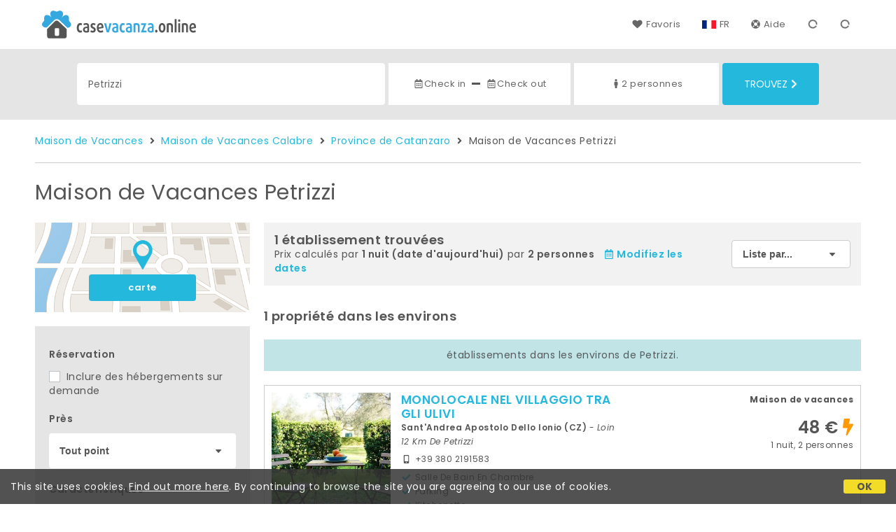

--- FILE ---
content_type: text/css
request_url: https://d117yjdt0789wg.cloudfront.net/CDN/grunt/base-desktop.min.css?rfh=bb33304
body_size: 29686
content:
.btn-base,.input-base,.textarea-base{-webkit-appearance:none;-moz-appearance:none}.btn-base,body,input,textarea{font-family:'Open Sans',"Lucida Grande","Lucida Sans Unicode",Arial,Helvetica,sans-serif}*,:after,:before{-webkit-box-sizing:border-box;-moz-box-sizing:border-box;box-sizing:border-box}body,html{height:100%;width:100%;margin:0;padding:0}body{font-size:14px;color:#555}.box-rilievo-grigio .txt-di-separazione>span,.box-scegli-persone-camere .box-scegli-riga .box-scegli-meno>a:hover,.box-scegli-persone-camere .box-scegli-riga .box-scegli-piu>a:hover,.sottomenu-tab.sottomenu-tab-grigio-1>a.sottomenu-tab-attivo,body.body-pagina-servizio{background:#f2f2f2}.ut-loading-overlay-bg{position:fixed;top:0;left:0;right:0;bottom:0;z-index:11098;background:#000;opacity:.85;filter:"alpha(opacity=85)";-moz-opacity:0.85}.ut-loading-overlay-content{position:fixed;z-index:11099;top:50%;left:10px;right:10px;margin:-20px 0;height:40px;line-height:40px;color:#fff;font-size:18px;text-align:center}.box-scegli-persone-camere .box-scegli-riga .box-scegli-etichetta,.box-scegli-persone-camere .box-scegli-riga .box-scegli-meno,.box-scegli-persone-camere .box-scegli-riga .box-scegli-piu,.frm-cerca-cancella-date a{line-height:inherit;height:inherit}.wrapper-base{min-width:960px;margin:0 auto;padding:0 10px}.wrapper-lg{max-width:1200px}.wrapper-md{max-width:1080px}.wrapper-sm{width:960px}.wrapper-mobile{max-width:900px;margin:0 auto}.colonna-padding-lr-sm,.tblo-cell-base.tblo-cell-padding-lr-sm,.wrapper-mobile-padding-lr{padding-left:10px;padding-right:10px}.wrapper-pagina-servizio,.wrapper-pagina-servizio-flat,.wrapper-pagina-servizio-transparent{width:96%}.wrapper-pagina-servizio{border:1px solid #e9e9e9;padding:30px;background-color:#fff;margin:20px auto}.wrapper-pagina-servizio-transparent{margin:20px auto}.wrapper-fullwidth .wrapper-pagina-servizio,.wrapper-fullwidth .wrapper-pagina-servizio-transparent,.wrapper-pagina-servizio-flat{margin:0 auto}.wrapper-pagina-servizio-lg{max-width:1100px}.wrapper-pagina-servizio-md{max-width:800px}.wrapper-pagina-servizio-sm{max-width:500px}.wrapper-fullwidth{padding:2%}.fascia-lg{padding:60px 0}.fascia-md-lg{padding:30px 0 60px}.fascia-md{padding:30px 0}.fascia-sm-lg{padding:20px 0 60px}.fascia-sm{padding:20px 0}.fascia-xs{padding:15px 0}.box-rilievo-bianco,.fascia-bianca{background-color:#fff}.box-rilievo-grigio,.fascia-grigia,.input-base.input-grigio,.paginazione-numero,.tblo-row-base.tblo-row-sfondo-grigio,.textarea-base.textarea-grigia,select.select-base.select-grigia{background-color:#f2f2f2}.box-rilievo-grigio-alt-2,.fascia-grigia-rilievo{background-color:#e5e5e5}.fascia-grigia-media{background-color:#666;color:#ccc}.fascia-grigia-media a,.text-grigio-1{color:#f2f2f2}.fascia-grigia-media a:hover,.fascia-grigia-scura a:hover,.offerte-dt-box .offerte-dt-testata h4 a:hover,.submenu-a-scomparsa-box>div>a:hover,.text-999,.text-grigio-4{color:#999}.fascia-grigia-scura{background-color:#444;color:#999}.fascia-grigia-scura a,.paginazione-precedente.paginazione-inattiva,.paginazione-successiva.paginazione-inattiva,.text-ccc,.text-grigio-3{color:#ccc}.fascia-fuxia{background-color:#ee115f;color:#fff}.alert-danger a,.alert-error a,.alert-success-alt a,.fascia-arancione a,.fascia-fuxia a,.offerte-box .offerte-header .offerte-info .offerte-titolo a,.text-bianco,.text-white{color:#fff}.fascia-fuxia a:hover{color:#e59eb3}.fascia-arancione{background-color:#f7a600;color:#fff}.fascia-arancione a:hover{color:#f7dcc1}.fascia-linea-grigia-top{border-top:3px solid #f2f2f2}.fascia-linea-grigia-top-sm{border-top:1px solid #dedede}.fascia-linea-grigia-bottom{border-bottom:3px solid #f2f2f2}.fascia-linea-grigia-bottom-sm{border-bottom:1px solid #dedede}.colonna-layout-lista-sx{float:left;width:26%}.colonna-layout-lista-dx{float:right;width:74%;padding:0 0 0 20px}.colonna-layout-mondobb-sx,.colonna-layout-pagina-sx{float:left;width:65%}.colonna-layout-mondobb-dx,.colonna-layout-pagina-dx{float:right;width:35%;padding:0 0 0 20px}.colonna-layout-news-sx{float:left;width:59%}.colonna-layout-news-dx{float:right;width:41%;padding:0 0 0 20px}.colonna-base,.evento-contenuto .evento-share-bar .evento-share-bar-facebook,.evento-contenuto .evento-share-bar .evento-share-bar-googleplus,.evento-contenuto .evento-share-bar .evento-share-bar-twitter,.griglia-float-left,.news-box-archivio .news-share-bar .news-share-bar-facebook,.news-box-archivio .news-share-bar .news-share-bar-googleplus,.news-box-archivio .news-share-bar .news-share-bar-twitter,.ss-titolo .ss-tipologia,.ss-titolo h1,.tblo-cell-base{float:left}.colonna-base.colonna-float-dx,.footer .footer-social .footer-widget-facebook,.footer .footer-social .footer-widget-googleplus{float:right}.colonna-base.colonna-unica-center{float:none;margin-left:auto;margin-right:auto}.colonna-100,.griglia-100,.input-base.input-100,.recensioni-caratteristica-alt-barra-parziale-5,.select-base.select-100,.select-base.select-block,.tblo-cell-base.tblo-cell-100,.textarea-base.textarea-100{width:100%}.colonna-95{width:95%}.colonna-90,.recensioni-caratteristica-alt-barra-parziale-4_5{width:90%}.colonna-85,.tblo-cell-base.tblo-cell-85{width:85%}.colonna-80,.recensioni-caratteristica-alt-barra-parziale-4,.rigaForm.rf-float-div-80-20 .etichetta,.tblo-cell-base.tblo-cell-80{width:80%}.colonna-75{width:75%}.colonna-70,.input-base.input-70,.recensioni-caratteristica-alt-barra-parziale-3_5,.recensioni-ridotto-totale .recensioni-ridotto-totale-col-sx,.rigaForm.rf-float-div-30-70 .campo,.rigaForm.rf-float-div-70-30 .etichetta,.select-base.select-70,.tblo-cell-base.tblo-cell-70,.textarea-base.textarea-70{width:70%}.colonna-66{width:66.6%}.colonna-65{width:65%}.colonna-60,.recensioni-caratteristica-alt-barra-parziale-3{width:60%}.colonna-55,.tblo-cell-base.tblo-cell-55{width:55%}.colonna-50,.griglia-50,.input-base.input-50,.recensioni-caratteristica-alt-barra-parziale-2_5,.rigaForm.rf-float-div-50-50 .campo,.rigaForm.rf-float-div-50-50 .etichetta,.select-base.select-50,.tblo-cell-base.tblo-cell-50,.textarea-base.textarea-50{width:50%}.colonna-45,.tblo-cell-base.tblo-cell-45{width:45%}.colonna-40,.recensioni-caratteristica-alt-barra-parziale-2,.tblo-cell-base.tblo-cell-40{width:40%}.colonna-35,.tblo-cell-base.tblo-cell-35{width:35%}.colonna-33,.griglia-33{width:33.3%}.colonna-30,.input-base.input-30,.recensioni-caratteristica-alt-barra-parziale-1_5,.rigaForm.rf-float-div-30-70 .etichetta,.rigaForm.rf-float-div-70-30 .campo,.select-base.select-30,.tblo-cell-base.tblo-cell-30,.textarea-base.textarea-30,form.frm-cerca-offerte .frm-cerca-btn{width:30%}.colonna-25,.frm-cerca-persone-camere,.griglia-25,.tblo-cell-base.tblo-cell-25{width:25%}.colonna-20,.griglia-20,.recensioni-caratteristica-alt-barra-parziale-1,.rigaForm.rf-float-div-80-20 .campo,.tblo-cell-base.tblo-cell-20{width:20%}.colonna-18{width:18%}.colonna-15,.tblo-cell-base.tblo-cell-15{width:15%}.colonna-10,.recensioni-caratteristica-alt-barra-parziale-0_5,.tblo-cell-base.tblo-cell-10{width:10%}.colonna-7{width:7%}.colonna-5,.tblo-cell-base.tblo-cell-5{width:5%}.colonna-padding-tb-md,.tblo-cell-base.tblo-cell-padding-tb-md{padding-top:20px;padding-bottom:20px}.colonna-padding-tb-sm,.tblo-cell-base.tblo-cell-padding-tb-sm{padding-top:10px;padding-bottom:10px}.colonna-padding-lr-md,.tblo-cell-base.tblo-cell-padding-lr-md{padding-left:20px;padding-right:20px}.colonna-padding-l-md{padding-left:20px}.colonna-padding-l-sm{padding-left:10px}.colonna-padding-l-xs{padding-left:5px}.colonna-padding-r-md{padding-right:20px}.colonna-padding-r-sm{padding-right:10px}.colonna-padding-r-xs{padding-right:5px}.colonna-padding-t-md{padding-top:20px}.colonna-padding-t-sm,.js-tooltip-box-fr-top,.preferiti-action-scheda{padding-top:10px}.colonna-padding-b-md{padding-bottom:20px}.colonna-padding-b-sm,.js-tooltip-box-fr-bottom{padding-bottom:10px}.colonna-divisore-l{border-left:1px solid #ccc}.colonna-divisore-r{border-right:1px solid #ccc}.recensioni-riga,.row-space-top-xxl{margin-top:50px}.row-space-bottom-xxl{margin-bottom:50px}.row-space-top-xl{margin-top:40px}.row-space-bottom-xl{margin-bottom:40px}.row-space-top-lg{margin-top:30px}.row-space-bottom-lg{margin-bottom:30px}.row-space-top-md{margin-top:20px}.news-box-home-top .news-corpo .news-testo,.row-space-bottom-md{margin-bottom:20px}.row-space-top-sm{margin-top:15px}.rigaForm,.row-space-bottom-sm{margin-bottom:15px}.offerte-box .offerte-admin-confirm a,.row-space-top-xs{margin-top:10px}.row-space-bottom-xs{margin-bottom:10px}.row-space-top-xxs{margin-top:5px}.row-space-bottom-xxs{margin-bottom:5px}.row-space-top-xxxs{margin-top:2px}.row-space-bottom-xxxs{margin-bottom:2px}.box-rilievo-sm,.griglia-base,.recensioni-container,.ss-box-generico.ss-box-generico-sm{padding:10px}.griglia-16{width:16.66%}.griglia-container,a.griglia-container{display:block;position:relative;color:#565a5c;text-decoration:none;min-height:80px}.griglia-container img,.griglia-container-rassegna img,a.ss-link-mappa-struttura img{display:block;width:100%;height:auto;border:0}.griglia-container span.griglia-label{display:block;position:absolute;left:10px;bottom:10px;background-color:#fff;font-size:18px;padding:10px}.griglia-container span.griglia-advanced-label{display:block;position:absolute;left:10px;right:10px;bottom:10px;text-align:left}.griglia-container span.griglia-advanced-label span.griglia-advanced-label-sottotitolo{display:inline-block;font-size:12px;padding:7px;background-color:#333;color:#fff;margin:0 0 4px}.griglia-container span.griglia-advanced-label span.griglia-advanced-label-titolo{display:inline-block;font-size:15px;font-weight:700;padding:7px;background-color:#fff;color:#666}.griglia-titolo{font-weight:700;font-size:18px;margin:10px 0 0}.griglia-titolo a,a.lnk-grigio{color:#555;text-decoration:none}.griglia-sottotitolo{font-size:14px;color:#999}.bs-alt-box-struttura .bs-alt-corpo .bs-alt-info h4 a:hover,.griglia-sottotitolo a,.offerte-box .offerte-header .offerte-info .offerte-titolo a:hover,.offerte-box .offerte-struttura .offerte-struttura-nome a:hover,a.griglia-container-mini span.griglia-container-mini-sottotitolo strong{text-decoration:underline}.griglia-abstract{font-size:14px;margin:20px 0 0}a.griglia-container-mini{display:block;position:relative;text-decoration:none;background:#fff;height:100px;overflow:hidden;padding:20px 20px 20px 120px}a.griglia-container-mini img{display:block;width:100px;height:inherit;border:0;position:absolute;top:0;left:0}a.griglia-container-mini span.griglia-container-mini-sottotitolo,a.griglia-container-mini span.griglia-container-mini-titolo{display:block;height:30px;line-height:30px;overflow:hidden}a.griglia-container-mini span.griglia-container-mini-titolo{font-size:17px;font-weight:700;color:#333}.griglia-container-advanced{display:block;position:relative;border:2px solid #dedede;background:#fff}.griglia-container-advanced .griglia-container-advanced-foto{-webkit-border-radius:50%;-moz-border-radius:50%;border-radius:50%;display:block;background:#dedede;border:1px solid #dedede;overflow:hidden}.griglia-container-advanced .griglia-container-advanced-foto img,.mondobb-archivio .mondobb-archivio-ico a img{display:block;width:100%;height:100%;border:0}.griglia-container-advanced .griglia-container-advanced-preferiti{-webkit-border-radius:50%;-moz-border-radius:50%;border-radius:50%;position:absolute;top:-20px;right:18%;margin:0 -20px;background:#dedede;width:40px;height:40px}.griglia-container-advanced .griglia-container-advanced-titolo{margin:0 0 20px;text-transform:uppercase;text-align:center;font-size:15px;font-weight:700;color:#666;height:20px;line-height:20px;overflow:hidden}.griglia-container-advanced .griglia-container-advanced-testo{margin:0 0 20px;line-height:25px;font-size:14px;color:#999;text-align:center;overflow:hidden}.griglia-container-advanced .griglia-container-advanced-testo-sm,.griglia-container-simple .griglia-container-simple-testo-sm{height:75px}.griglia-container-advanced .griglia-container-advanced-testo-md,.griglia-container-simple .griglia-container-simple-testo-md{height:150px}.griglia-container-advanced .griglia-container-advanced-nome-struttura{color:#393;text-align:center;font-size:14px;font-weight:700;height:20px;line-height:20px;overflow:hidden}.griglia-container-advanced .griglia-container-advanced-citta-struttura{color:#999;text-align:center;font-size:12px;height:20px;line-height:20px;overflow:hidden}.griglia-container-advanced-default{margin:10px;padding:20px}.griglia-container-advanced-default .griglia-container-advanced-foto{margin:0 auto 20px;width:100px;height:100px}.griglia-container-advanced-fototop{margin:59px 10px 10px;padding:79px 20px 20px}.griglia-container-advanced-fototop .griglia-container-advanced-foto{position:absolute;top:-61px;left:50%;margin:0 -60px;width:120px;height:120px}.bs-alt-box-struttura .bs-alt-corpo a.bs-alt-icona,.frm-cerca-datepicker-container-attivo .frm-cerca-freccia,.frm-cerca-persone-camere-container-attivo .frm-cerca-freccia,.griglia-container-simple,.img-circolare-100.img-circolare-block,.img-circolare-130.img-circolare-block,.img-circolare-140.img-circolare-block,.img-circolare-150.img-circolare-block,.img-circolare-30.img-circolare-block,.img-circolare-40.img-circolare-block,.img-circolare-50.img-circolare-block,.img-circolare-60.img-circolare-block,.img-circolare-70.img-circolare-block,.js .jsblock-contenuto,.jsblock-alert,.lnk-block a,.mappa-barra a.mappa-barra-logo-desktop,a.lnk-block,img.img-adatta-block,img.img_adatta_block{display:block}.griglia-container-simple .griglia-container-simple-titolo{margin:0 0 20px;text-align:center;font-size:15px;font-weight:700;color:#666;height:20px;line-height:20px;overflow:hidden}.griglia-container-simple .griglia-container-simple-testo{line-height:25px;font-size:14px;color:#999;text-align:center;overflow:hidden}.griglia-container-rassegna,a.griglia-container-rassegna{display:block;text-decoration:none;min-height:110px;padding:25px;background:#fff}.frm-cerca-cancella-date a,.frm-cerca-cancella-date a:hover{background-color:transparent}@media screen and (min-width:0px) and (max-width:900px){.colonna-base.colonna-mediaquery-900-hide{display:none}.colonna-10.colonna-mediaquery-900,.colonna-100.colonna-mediaquery-900,.colonna-15.colonna-mediaquery-900,.colonna-18.colonna-mediaquery-900,.colonna-20.colonna-mediaquery-900,.colonna-25.colonna-mediaquery-900,.colonna-30.colonna-mediaquery-900,.colonna-33.colonna-mediaquery-900,.colonna-35.colonna-mediaquery-900,.colonna-40.colonna-mediaquery-900,.colonna-45.colonna-mediaquery-900,.colonna-5.colonna-mediaquery-900,.colonna-50.colonna-mediaquery-900,.colonna-55.colonna-mediaquery-900,.colonna-60.colonna-mediaquery-900,.colonna-65.colonna-mediaquery-900,.colonna-66.colonna-mediaquery-900,.colonna-7.colonna-mediaquery-900,.colonna-70.colonna-mediaquery-900,.colonna-75.colonna-mediaquery-900,.colonna-80.colonna-mediaquery-900,.colonna-85.colonna-mediaquery-900,.colonna-90.colonna-mediaquery-900,.colonna-95.colonna-mediaquery-900,.griglia-100.griglia-mediaquery-900,.griglia-16.griglia-mediaquery-900,.griglia-20.griglia-mediaquery-900,.griglia-25.griglia-mediaquery-900,.griglia-33.griglia-mediaquery-900,.griglia-50.griglia-mediaquery-900{float:none;width:100%}.colonna-padding-l-md.colonna-mediaquery-900,.colonna-padding-l-sm.colonna-mediaquery-900,.colonna-padding-l-xs.colonna-mediaquery-900,.colonna-padding-lr-md.colonna-mediaquery-900,.colonna-padding-lr-sm.colonna-mediaquery-900,.colonna-padding-r-md.colonna-mediaquery-900,.colonna-padding-r-sm.colonna-mediaquery-900,.colonna-padding-r-xs.colonna-mediaquery-900{padding-left:0;padding-right:0}.colonna-divisore-l.colonna-mediaquery-900,.colonna-divisore-r.colonna-mediaquery-900{border-left:0;border-right:0}}@media screen and (min-width:0px) and (max-width:800px){.wrapper-pagina-servizio{padding:15px}.colonna-base.colonna-mediaquery-800-hide{display:none}.colonna-10.colonna-mediaquery-800,.colonna-100.colonna-mediaquery-800,.colonna-15.colonna-mediaquery-800,.colonna-18.colonna-mediaquery-800,.colonna-20.colonna-mediaquery-800,.colonna-25.colonna-mediaquery-800,.colonna-30.colonna-mediaquery-800,.colonna-33.colonna-mediaquery-800,.colonna-35.colonna-mediaquery-800,.colonna-40.colonna-mediaquery-800,.colonna-45.colonna-mediaquery-800,.colonna-5.colonna-mediaquery-800,.colonna-50.colonna-mediaquery-800,.colonna-55.colonna-mediaquery-800,.colonna-60.colonna-mediaquery-800,.colonna-65.colonna-mediaquery-800,.colonna-66.colonna-mediaquery-800,.colonna-7.colonna-mediaquery-800,.colonna-70.colonna-mediaquery-800,.colonna-75.colonna-mediaquery-800,.colonna-80.colonna-mediaquery-800,.colonna-85.colonna-mediaquery-800,.colonna-90.colonna-mediaquery-800,.colonna-95.colonna-mediaquery-800,.colonna-no-size.colonna-mediaquery-800,.griglia-100.griglia-mediaquery-800,.griglia-16.griglia-mediaquery-800,.griglia-20.griglia-mediaquery-800,.griglia-25.griglia-mediaquery-800,.griglia-33.griglia-mediaquery-800,.griglia-50.griglia-mediaquery-800{float:none;width:100%}.colonna-padding-l-md.colonna-mediaquery-800,.colonna-padding-l-sm.colonna-mediaquery-800,.colonna-padding-l-xs.colonna-mediaquery-800,.colonna-padding-lr-md.colonna-mediaquery-800,.colonna-padding-lr-sm.colonna-mediaquery-800,.colonna-padding-r-md.colonna-mediaquery-800,.colonna-padding-r-sm.colonna-mediaquery-800,.colonna-padding-r-xs.colonna-mediaquery-800{padding-left:0;padding-right:0}.colonna-divisore-l.colonna-mediaquery-800,.colonna-divisore-r.colonna-mediaquery-800{border-left:0;border-right:0}}@media screen and (min-width:0px) and (max-width:700px){.colonna-base.colonna-mediaquery-700-hide{display:none}.colonna-10.colonna-mediaquery-700,.colonna-100.colonna-mediaquery-700,.colonna-15.colonna-mediaquery-700,.colonna-18.colonna-mediaquery-700,.colonna-20.colonna-mediaquery-700,.colonna-25.colonna-mediaquery-700,.colonna-30.colonna-mediaquery-700,.colonna-33.colonna-mediaquery-700,.colonna-35.colonna-mediaquery-700,.colonna-40.colonna-mediaquery-700,.colonna-45.colonna-mediaquery-700,.colonna-5.colonna-mediaquery-700,.colonna-50.colonna-mediaquery-700,.colonna-55.colonna-mediaquery-700,.colonna-60.colonna-mediaquery-700,.colonna-65.colonna-mediaquery-700,.colonna-66.colonna-mediaquery-700,.colonna-7.colonna-mediaquery-700,.colonna-70.colonna-mediaquery-700,.colonna-75.colonna-mediaquery-700,.colonna-80.colonna-mediaquery-700,.colonna-85.colonna-mediaquery-700,.colonna-90.colonna-mediaquery-700,.colonna-95.colonna-mediaquery-700,.colonna-no-size.colonna-mediaquery-700,.griglia-100.griglia-mediaquery-700,.griglia-16.griglia-mediaquery-700,.griglia-20.griglia-mediaquery-700,.griglia-25.griglia-mediaquery-700,.griglia-33.griglia-mediaquery-700,.griglia-50.griglia-mediaquery-700{float:none;width:100%}.colonna-padding-l-md.colonna-mediaquery-700,.colonna-padding-l-sm.colonna-mediaquery-700,.colonna-padding-l-xs.colonna-mediaquery-700,.colonna-padding-lr-md.colonna-mediaquery-700,.colonna-padding-lr-sm.colonna-mediaquery-700,.colonna-padding-r-md.colonna-mediaquery-700,.colonna-padding-r-sm.colonna-mediaquery-700,.colonna-padding-r-xs.colonna-mediaquery-700{padding-left:0;padding-right:0}.colonna-divisore-l.colonna-mediaquery-700,.colonna-divisore-r.colonna-mediaquery-700{border-left:0;border-right:0}}@media screen and (min-width:0px) and (max-width:300px){.griglia-100.griglia-mediaquery-300,.griglia-16.griglia-mediaquery-300,.griglia-20.griglia-mediaquery-300,.griglia-25.griglia-mediaquery-300,.griglia-33.griglia-mediaquery-300,.griglia-50.griglia-mediaquery-300{float:none;width:100%}}form.frm-cerca,form.frm-cerca-offerte{margin:0;padding:0;font-size:13px}.frm-cerca-btn,.frm-cerca-checkin-checkout,.frm-cerca-localita,.frm-cerca-offerte-notti,.frm-cerca-offerte-persone,.frm-cerca-persone-camere{box-sizing:border-box;-moz-box-sizing:border-box;-webkit-box-sizing:border-box;position:relative;float:left;padding:0 5px 0 0}.frm-cerca-localita{position:relative;width:40%}form.frm-cerca-offerte .frm-cerca-localita{width:100%;padding:0;margin:0 0 10px}.frm-cerca-localita .js-fc-autocomplete-loading,.js-aggiungi-autocomplete-loading{display:none;position:absolute;top:17px;right:15px;width:20px;height:20px;background:url(../../CDN2/global/img/ico_loading_animated.gif) center center no-repeat}.frm-cerca-checkin-checkout{width:22%}form.frm-cerca-offerte .frm-cerca-checkin-checkout{width:30%;padding:0 10px 0 0}.frm-cerca-checkin-checkout .frm-cerca-checkin-checkout-container,.frm-cerca-persone-camere .frm-cerca-persone-camere-container{-webkit-box-sizing:content-box;-moz-box-sizing:content-box;box-sizing:content-box;position:relative;color:#555;height:58px;line-height:58px;text-align:center;background:#fff;border:1px solid #fff}.input-base.input-bordo,.tblo-row-base.tblo-row-linea-grigia,.textarea-base.textarea-bordo,form.frm-cerca-offerte .frm-cerca-checkin-checkout .frm-cerca-checkin-checkout-container{border-color:#ccc}.frm-cerca-checkin-checkout .frm-cerca-checkin-checkout-container a,.frm-cerca-persone-camere .frm-cerca-persone-camere-container a,.gen-notifica>a.gen-notifica-link:hover,.ms-menu-notifica>a.ms-menu-notifica-link:hover{text-decoration:none;color:#666}.frm-cerca-checkin-checkout .frm-cerca-checkin-checkout-container a:hover,.frm-cerca-persone-camere .frm-cerca-persone-camere-container a:hover{text-decoration:underline;background:#dedede}.frm-cerca-container-center,.frm-cerca-container-dx,.frm-cerca-container-sx{position:relative;display:inline-block;height:inherit;line-height:inherit}.frm-cerca-container-center{padding:0 5px}.frm-cerca-freccia,.frm-cerca-freccia-alt{display:none;position:absolute;left:0;right:0;text-align:center;line-height:15px;color:#666}.frm-cerca-freccia{top:40px}.frm-cerca-freccia-alt{top:2px}.frm-cerca-cancella-date{display:none;position:absolute;z-index:1;bottom:-20px;left:0;right:0;text-align:center;font-size:11px;height:16px;line-height:16px;font-weight:700}.frm-cerca-cancella-date a{display:inline-block;color:#999;padding:0 7px}.hero .frm-cerca-cancella-date{bottom:-35px}.hero .frm-cerca-cancella-date a{-webkit-border-radius:3px;-moz-border-radius:3px;border-radius:3px;color:#fff;background-image:url(../../CDN2/global/img/pix_trasparente.png);background-repeat:repeat}.frm-cerca-datepicker-container-attivo a.js-fc-datepicker-link-checkin,.frm-cerca-datepicker-container-attivo a.js-fc-datepicker-link-checkout,.frm-cerca-persone-camere-container-attivo a.js-fc-persone-camere-link,.ss-gestore-social>a:hover{background:#666;color:#fff}.box-scegli-persone-camere{-webkit-user-select:none;-moz-user-select:none;-ms-user-select:none;user-select:none;display:none;position:absolute;top:59px;left:-1px;right:-1px;z-index:1;padding:30px;background:#fff;border:1px solid #ccc;font-size:14px}.box-scegli-persone-camere a.box-scegli-chiudi{display:block;position:absolute;top:5px;right:5px;width:20px;height:20px;line-height:20px;text-align:center;text-decoration:none;font-size:16px;color:#ccc}.box-scegli-persone-camere a.box-scegli-chiudi:hover,ul.elenco-mobile>li>ul>li a{background:0 0}.box-scegli-persone-camere .box-scegli-riga{position:relative;height:30px;line-height:30px;padding:0 65px 0 0;text-align:left}.box-scegli-persone-camere .box-scegli-riga .box-scegli-etichetta,.text-capitalize{text-transform:capitalize}.box-testo-help h3,.js-tooltip-box .js-tooltip-txt strong,.text-uppercase{text-transform:uppercase}.box-scegli-persone-camere .box-scegli-riga .box-scegli-meno,.box-scegli-persone-camere .box-scegli-riga .box-scegli-piu{position:absolute;top:0;width:30px;text-align:center}.box-scegli-persone-camere .box-scegli-riga .box-scegli-meno{right:35px}.box-scegli-persone-camere .box-scegli-riga .box-scegli-piu{right:0}.box-scegli-persone-camere .box-scegli-riga .box-scegli-meno>a,.box-scegli-persone-camere .box-scegli-riga .box-scegli-meno>div,.box-scegli-persone-camere .box-scegli-riga .box-scegli-piu>a,.box-scegli-persone-camere .box-scegli-riga .box-scegli-piu>div{-webkit-border-radius:50%;-moz-border-radius:50%;border-radius:50%;display:block;width:inherit;height:inherit;line-height:26px;margin:0 auto;border:2px solid #dfdfdf;text-align:center;text-decoration:none}.box-scegli-persone-camere .box-scegli-riga .box-scegli-meno>div,.box-scegli-persone-camere .box-scegli-riga .box-scegli-piu>div{color:#f2f2f2;border-color:#f2f2f2}.box-scegli-riga-bambini,.box-scegli-riga-camere{margin:10px 0 0}.box-eta-bambini{line-height:normal;margin:5px 0 0}.box-eta-bambini .box-eta-bambini-txt{font-size:12px;font-weight:700;padding:1px 1px 5px;text-align:left}.box-eta-bambini .box-eta-bambini-select{width:33.3%;padding:1px;float:left}.box-scegli-persone-camere .box-scegli-animali{line-height:20px;margin:15px 0 0;text-align:left;font-size:14px;border-top:1px solid #dedede;padding-top:15px}.box-scegli-persone-camere .box-scegli-animali a,.box-scegli-persone-camere .box-scegli-animali a:hover,.btn-base:hover,a.pagina-servizio-testata-logo{text-decoration:none}.box-scegli-persone-camere a.box-scegli-applica{display:none}.frm-cerca-offerte-notti,.frm-cerca-offerte-persone{width:20%;padding:0 10px 0 0}.frm-cerca-btn{width:13%;padding:0}.alert-container,.foto-colazione-box>a.foto-colazione-toggle,.js-aggiungi-autocomplete-container,.news-box{position:relative}.aggiungi-testata-sx{float:left;width:55%}.aggiungi-testata-sx .aggiungi-testata-txt-1{margin:30px 0 20px;color:#666;font-size:44px;line-height:50px}.aggiungi-testata-sx .aggiungi-testata-txt-2{margin:0 0 20px;color:#666;font-size:21px}.aggiungi-testata-dx{float:left;width:45%;text-align:right}.aggiungi-testata-dx img{width:384px;height:auto;border:0}.footer a{color:#666;text-decoration:underline}.footer a:hover{text-decoration:none;color:#393}.barra-social-link a,.barra-social-link a:hover,.footer .barra-social-link a:hover{color:#fff;text-decoration:none}.footer .footer-menu{margin:0 0 30px;font-weight:700}.footer .footer-menu a{margin-right:20px;text-decoration:none}.footer .footer-credits-bbit{margin:0 0 30px;font-size:12px}.footer .footer-credits-bbit .footer-logo-bbit img{border:0;width:200px;height:auto}.footer .footer-credits-ss,.offerte-box .offerte-header .offerte-info .offerte-titolo span,.offerte-box .offerte-struttura .offerte-struttura-citta,.offerte-box .offerte-struttura .offerte-struttura-recensioni,.offerte-dt-box .offerte-dt-testata .offerte-dt-info,.text-size-sm,.text-sm{font-size:12px}.footer .footer-social .footer-widget-googleplus,ul.elenco-menu>li.voce-con-tabulazione{margin-left:20px}.barra-social-link a{-webkit-border-radius:50%;-moz-border-radius:50%;border-radius:50%;display:inline-block;width:36px;height:36px;line-height:36px;text-align:center;background-repeat:no-repeat;margin:0 2px;font-size:18px}.barra-social-link-dark a.barra-social-link-facebook:hover,.barra-social-link-gray a.barra-social-link-facebook:hover,.barra-social-link-light a.barra-social-link-facebook{background-color:#3f539d}.barra-social-link-dark a.barra-social-link-twitter:hover,.barra-social-link-gray a.barra-social-link-twitter:hover,.barra-social-link-light a.barra-social-link-twitter{background-color:#1da1f2}.barra-social-link-dark a.barra-social-link-googleplus:hover,.barra-social-link-gray a.barra-social-link-googleplus:hover,.barra-social-link-light a.barra-social-link-googleplus{background-color:#c24d3e}.barra-social-link-dark a.barra-social-link-instagram:hover,.barra-social-link-gray a.barra-social-link-instagram:hover,.barra-social-link-light a.barra-social-link-instagram{background-color:#c93a92}.barra-social-link-dark a.barra-social-link-youtube:hover,.barra-social-link-gray a.barra-social-link-youtube:hover,.barra-social-link-light a.barra-social-link-youtube{background-color:#ca4f3a}.barra-social-link-dark a.barra-social-link-rss:hover,.barra-social-link-gray a.barra-social-link-rss:hover,.barra-social-link-light a.barra-social-link-rss{background-color:#e0a025}.barra-social-link-dark a.barra-social-link-web:hover,.barra-social-link-gray a.barra-social-link-web:hover,.barra-social-link-light a.barra-social-link-web{background-color:#3bb3db}.barra-social-link-dark a,.barra-social-link-light a:hover{background-color:#444}.barra-social-link-gray a{background-color:#999}.pagina-servizio-testata{background:#dedede;padding:10px;text-align:center}.menu-lingua-alt-de,.menu-lingua-alt-en,.menu-lingua-alt-es,.menu-lingua-alt-fr,.menu-lingua-alt-it{background-size:20px 12px}a.pagina-servizio-testata-logo img{border:0;width:auto;height:35px}@media screen and (min-width:0px) and (max-width:400px){.colonna-base.colonna-mediaquery-400-hide{display:none}.colonna-10.colonna-mediaquery-400,.colonna-100.colonna-mediaquery-400,.colonna-15.colonna-mediaquery-400,.colonna-18.colonna-mediaquery-400,.colonna-20.colonna-mediaquery-400,.colonna-25.colonna-mediaquery-400,.colonna-30.colonna-mediaquery-400,.colonna-33.colonna-mediaquery-400,.colonna-35.colonna-mediaquery-400,.colonna-40.colonna-mediaquery-400,.colonna-45.colonna-mediaquery-400,.colonna-5.colonna-mediaquery-400,.colonna-50.colonna-mediaquery-400,.colonna-55.colonna-mediaquery-400,.colonna-60.colonna-mediaquery-400,.colonna-65.colonna-mediaquery-400,.colonna-66.colonna-mediaquery-400,.colonna-7.colonna-mediaquery-400,.colonna-70.colonna-mediaquery-400,.colonna-75.colonna-mediaquery-400,.colonna-80.colonna-mediaquery-400,.colonna-85.colonna-mediaquery-400,.colonna-90.colonna-mediaquery-400,.colonna-95.colonna-mediaquery-400,.colonna-no-size.colonna-mediaquery-400{float:none;width:100%}.colonna-padding-l-md.colonna-mediaquery-400,.colonna-padding-l-sm.colonna-mediaquery-400,.colonna-padding-l-xs.colonna-mediaquery-400,.colonna-padding-lr-md.colonna-mediaquery-400,.colonna-padding-lr-sm.colonna-mediaquery-400,.colonna-padding-r-md.colonna-mediaquery-400,.colonna-padding-r-sm.colonna-mediaquery-400,.colonna-padding-r-xs.colonna-mediaquery-400{padding-left:0;padding-right:0}.colonna-divisore-l.colonna-mediaquery-400,.colonna-divisore-r.colonna-mediaquery-400{border-left:0;border-right:0}.pagina-servizio-testata a.pagina-servizio-testata-logo img{height:30px}}.pagina-servizio-testata.pagina-servizio-testata-back{position:relative;padding:10px 40px}.pagina-servizio-testata.pagina-servizio-testata-back a.pagina-servizio-testata-back-link{position:absolute;top:50%;left:0;display:block;width:40px;height:40px;line-height:40px;margin:-20px 0;text-align:center;text-decoration:none;font-size:18px}.alert-container-chiudi{position:absolute;width:16px;height:16px;line-height:16px;right:3px;top:5px;margin:0;color:#666}.alert-base{padding:12px;font-size:14px;text-align:center}.alert-base a,.briciole,.submenu-a-scomparsa-box>div>a.submenu-a-scomparsa-rilievo,.text-bold,.text-strong{font-weight:700}.alert-success{color:#589567;background-color:#d7eed6}.alert-success a{color:#589567}.alert-success-alt{color:#fff;background-color:#75a275}.alert-info,.alert-info a,.offerte-box .offerte-struttura .offerte-struttura-nome a{color:#565a5c}.alert-info{background-color:#c1e4e6}.alert-warning,.box-rilievo-giallo-chiaro{color:#8a6d3b;background-color:#fcf8e3}.alert-danger,.alert-error,.btn-base.btn-rosso{color:#fff;background-color:#fb5a62}.alert-border,.box-rilievo-bordo-grigio,select.select-base.select-bordo-grigio-sottile{border:1px solid #ccc}.btn-base{appearance:none;-webkit-border-radius:4px;-moz-border-radius:4px;border-radius:4px;display:inline-block;position:relative;font-size:14px;font-weight:700;text-decoration:none;text-align:center;cursor:pointer;background-color:transparent;color:#666;padding:16px 25px;line-height:14px;margin:0;border:2px solid transparent}.btn-base.btn-verde{color:#fff;background-color:#393}.btn-base.btn-verde:hover{background-color:#5ec55e}.btn-base.btn-verde-chiaro{color:#fff;background-color:#8cbd23}.btn-base.btn-verde-chiaro:hover{background-color:#739c1b}.btn-base.btn-azzurro{color:#fff;background-color:#239fd7}.btn-base.btn-azzurro:hover{background-color:#45cdfd}.btn-base.btn-blu{color:#fff;background-color:#407fc6}.btn-base.btn-blu:hover{background-color:#2c66a6}.btn-base.btn-blu-facebook{color:#fff;background-color:#3b5998}.btn-base.btn-blu-facebook:hover{background-color:#253e73}.btn-base.btn-arancione{color:#fff;background-color:#f7a600}.btn-base.btn-arancione:hover{background-color:#df9600}.btn-base.btn-rosso:hover{background-color:#c36}.btn-base.btn-fuxia{color:#fff;background-color:#ee115f}.btn-base.btn-fuxia:hover{background-color:#f3528b}.btn-base.btn-giallo{color:#fff;background-color:#e1b03a}.btn-base.btn-giallo-alt:hover,.btn-base.btn-giallo:hover{background-color:#fc0}.btn-base.btn-giallo-alt{color:#333;background-color:#f1cb45}.btn-base.btn-grigio-chiaro,.btn-base.btn-login-with:hover,.gen-notifica.gen-notifica-non-letta,.ms-menu-notifica.ms-menu-notifica-non-letta{background-color:#dedede}.btn-base.btn-grigio-chiaro:hover{background-color:#ccc}.btn-base.btn-grigio-scuro,.paginazione>a:hover{background-color:#999;color:#fff}.btn-base.btn-grigio-scuro:hover{background-color:#666}.btn-base.btn-ottanio{color:#fff;background-color:#0097a6}.btn-base.btn-ottanio:hover{background-color:#3cb8ba}.btn-base.btn-bordo-grigio{border:2px solid #555;color:#555}.btn-base.btn-bordo-grigio-sf-bianco-alt:hover,.btn-base.btn-bordo-grigio-sf-bianco:hover,.btn-base.btn-bordo-grigio:hover{background-color:#666;border-color:#666;color:#fff}.btn-base.btn-bordo-grigio-sf-bianco{border:2px solid #555;color:#555;background-color:#fff}.btn-base.btn-bordo-grigio-sf-bianco-alt{border:2px solid #999;color:#999;background-color:#fff}.btn-base.btn-bordo-bianco{border:2px solid #fff;color:#fff}.btn-base.btn-bordo-bianco:hover{background-color:#fff;color:#999}.btn-base.btn-bordo-verde{border:2px solid #393;color:#393}.btn-base.btn-bordo-verde:hover{background-color:#5ec55e;border-color:#5ec55e;color:#fff}.btn-base.btn-bordo-ottanio{border:2px solid #0097a6;color:#0097a6;padding:11px 13px}.btn-base.btn-bordo-ottanio:hover{background-color:#3cb8ba;border-color:#3cb8ba;color:#fff}.btn-base.btn-bordo-con-freccia{border:1px solid #dedede;color:#666;text-align:left;background:url(../../CDN2/global/img/btn-freccia.png) right center no-repeat}.btn-base.btn-bordo-con-freccia:hover{color:#222}.btn-base.btn-login-with{border:2px solid #000;color:#000;background-color:#fff}.btn-base.btn-xs{padding:6px 5px;font-size:12px}.btn-base.btn-sm{padding:10px;font-size:13px}.btn-base.btn-lg{padding:25px;font-size:18px;line-height:20px}.btn-base.btn-cerca-lg{padding:21px 10px}.btn-base.btn-input{padding:16px}.btn-base.btn-input-lg{padding:21px}.btn-base.btn-rounded{-webkit-border-radius:16px;-moz-border-radius:16px;border-radius:16px;padding:6px 12px;font-size:12px}.btn-base.btn-block,.btn-base.btn-block-ico-sx,.btn-base.btn-block-ico-sx-lg,.btn-base.btn-block-normal-ico{width:100%;display:block}.btn-base.btn-block-ico-sx .svg-inline--fa,.btn-base.btn-block-ico-sx i,.btn-base.btn-block-ico-sx span.btn-svg-ico,.btn-base.btn-block-ico-sx-lg .svg-inline--fa,.btn-base.btn-block-ico-sx-lg i,.btn-base.btn-block-ico-sx-lg span.btn-svg-ico{display:block;position:absolute;top:50%;left:10px}.btn-base.btn-block-ico-sx .svg-inline--fa,.btn-base.btn-block-ico-sx i,.btn-base.btn-block-ico-sx span.btn-svg-ico{width:16px;height:16px;line-height:16px;margin:-8px 0 0}.btn-base.btn-block-ico-sx-lg .svg-inline--fa,.btn-base.btn-block-ico-sx-lg i,.btn-base.btn-block-ico-sx-lg span.btn-svg-ico{width:20px;height:20px;line-height:20px;margin:-10px 0 0}form{padding:0;margin:0}input,textarea{font-size:14px}.input-base,.textarea-base{color:#666;border:1px solid #fff;padding:4px 15px;margin:0;-webkit-border-radius:4px;-moz-border-radius:4px;border-radius:4px;appearance:none}.error,.vld-error-msg{color:#c00;font-size:11px}.input-base{height:50px;line-height:40px}.textarea-base{line-height:20px;height:100px;padding:15px}@media screen and (min-width:0px) and (max-width:460px){.input-base.input-30,.input-base.input-50,.input-base.input-70,.textarea-base.textarea-30,.textarea-base.textarea-50,.textarea-base.textarea-70{width:100%}}.input-base.input-xs{height:30px;line-height:20px;font-size:12px;padding:10px}.input-base.input-sm{height:40px;line-height:30px}.input-base.input-lg{height:60px;line-height:50px}.textarea-base.textarea-lg{height:200px}.textarea-base.textarea-xl{height:300px}.input-base.input-readonly,.textarea-base.textarea-readonly{background:#f2f2f2;color:#ccc}.input-base.input-ico-calendario{background-image:url(../../CDN2/global/img/ico_calendario_sp@2x.png);background-repeat:no-repeat;background-position:right center;background-size:27px 18px}.input-base.input-ico-cerca{background-image:url(../../CDN2/global/img/ico-lente.png);background-repeat:no-repeat;background-position:95% 50%;background-size:18px 18px}.input-base.input-ico-loading{background-image:url(../../CDN2/global/img/ico_loading_animated.gif);background-repeat:no-repeat;background-position:95% 50%;background-size:20px 20px}select.select-base{-webkit-appearance:none;-moz-appearance:none;appearance:none;-webkit-border-radius:4px;-moz-border-radius:4px;border-radius:4px;cursor:pointer;vertical-align:middle;background:url(../../CDN2/global/img/ico-select-freccina.png) center right no-repeat #fff;border:0;color:#555;padding:0 40px 0 15px;font-size:14px;font-weight:700;height:50px}select.select-base::-ms-expand{display:none}select.select-base.select-bordo-grigio{border:2px solid #555}.bg-img-contain img,.bg-img-cover img,.faq-box .faq-titolo .faq-titolo-ico-su,.filtri-row .box-select-km,.foto-colazione-altre,.js .jsblock-alert,.js-filtri-gruppo .js-filtri-mostra,.js-filtri-gruppo .js-filtri-nascondi,.js-filtri-gruppo .js-filtri-opzione,.jsblock-contenuto,.mappa-barra a.mappa-barra-logo-mobile,.paginazione>a>span,.preferiti-action-lista a span.preferiti-label,.preferiti-action-lista-alt a span.preferiti-label,.recensioni-caratteristica-alt-barra-parziale-0,a.tblo-action-link-base span,a.tooltip span,select.select-base.select-mobile,span.tblo-d-m-etichetta,ul.elenco-a-scomparsa{display:none}.select-base.select-xs{height:30px;padding:0 25px 0 10px;font-size:12px;background-image:url(../../CDN2/global/img/ico-select-freccina-xs.png)}.select-base.select-sm{height:40px}.select-base.select-lg{height:60px}.select-base.select-500px{width:500px}.select-base.select-200px{width:200px}@media screen and (min-width:0px) and (max-width:760px){.select-base.select-500px{width:100%}}@media screen and (min-width:0px) and (max-width:560px){.select-base.select-200px,.select-base.select-30,.select-base.select-50,.select-base.select-70{width:100%}}.rigaForm .etichetta{margin-bottom:5px;font-size:12px;font-weight:700}.rigaForm .campo .didascalia-base{font-size:11px;color:#999;font-weight:700;margin-top:5px}.rigaForm .campo .didascalia-base.didascalia-errore{color:red}.rigaForm.rf-border-top{border-top:1px solid #ccc;padding-top:15px}.rigaForm.rf-border-bottom{border-bottom:1px solid #ccc;padding-bottom:15px}.filtri-row h3,.rigaForm.rf-in-grid,.rigaForm.rf-margin-b-reset{margin-bottom:0}.rigaForm.rf-float-div-30-70 .etichetta,.rigaForm.rf-float-div-50-50 .etichetta,.rigaForm.rf-float-div-70-30 .etichetta,.rigaForm.rf-float-div-80-20 .etichetta{float:left;padding-top:10px}.rigaForm.rf-float-div-30-70 .campo,.rigaForm.rf-float-div-50-50 .campo,.rigaForm.rf-float-div-70-30 .campo,.rigaForm.rf-float-div-80-20 .campo{float:left;padding-left:15px}.error{display:block;font-weight:700}.vld-error,select.select-bordo-grigio-sottile.vld-error,select.select-bordo-grigio.vld-error{border-color:#c00}.vld-count-max-caratteri{padding:5px;font-weight:700;font-size:12px;background-color:#dff0d8}.vld-count-max-caratteri.vld-count-max-caratteri-error{background-color:#ffb8b8}.wrapper-mappa-barra,.wrapper-mappa-no-barra{width:100%;height:100%;position:relative}.wrapper-mappa-barra{padding-top:50px}.mappa-barra{position:absolute;top:0;left:0;right:0;height:50px;line-height:50px;padding:0 10px}.mappa-barra a.mappa-barra-link-back{display:block;text-align:center;text-decoration:none;width:50px;height:inherit;line-height:inherit;float:left}.mappa-barra a.mappa-barra-logo-desktop,.mappa-barra a.mappa-barra-logo-mobile{text-decoration:none;float:left;height:30px;line-height:normal;margin:10px 0 0}.mappa-barra .mappa-barra-counter{float:right;height:inherit;line-height:inherit}#map,.mondobb-archivio .mondobb-archivio-ico a,.news-box-home-lista .news-ico a{width:100%;height:100%}h1,h2,h3,h4,h5{margin:0 0 20px;padding:0;font-weight:700}.text-size-xxxl,.text-xxxl,h1{font-size:28px}.text-size-xxl,.text-xxl,h2{font-size:24px}.text-lg,.text-size-lg,h3{font-size:18px}h4,h5{font-size:14px;margin:0 0 15px}.titolo-sezione{font-size:22px;text-align:center;margin:0 0 40px}.titolo-sezione-form{margin:20px 0;border-left:3px solid #393;color:#393;padding-left:10px}span.header-txt-piccolo{font-size:13px;font-weight:400}.header-container.header-pulsante-dx{position:relative;min-height:40px;padding:0 26% 0 0;margin:0 0 20px}.header-container.header-pulsante-dx .header-pulsante-dx-container{display:block;position:absolute;top:0;right:0;width:25%}a{color:#393;text-decoration:none}a:hover{color:#555;text-decoration:underline}a.lnk-blu{color:#407fc6;text-decoration:none}a.lnk-rosso{color:#c00;text-decoration:none}a.lnk-blu:hover,a.lnk-grigio:hover,a.lnk-rosso:hover{color:#999;text-decoration:underline}.lnk-nero a,.text-nero,a.lnk-nero{color:#111}.info-caratteristiche ul li .svg-inline--fa,.info-caratteristiche ul li i,.info-piace-perche ul li .svg-inline--fa,.info-piace-perche ul li i,.lnk-nero a:hover,.preferiti-action-scheda a:hover,.ss-incentivante .svg-inline--fa,.ss-incentivante i,.ss-media-recensioni a:hover,.text-green,.text-verde,a.lnk-nero:hover{color:#393}div.menu-lingua-alt{position:relative;width:200px;height:50px}div.menu-lingua-alt .menu-lingua-alt-box>a,div.menu-lingua-alt>a{display:block;color:#555;font-size:13px;font-weight:700;text-decoration:none;background-color:#dadada;background-repeat:no-repeat}div.menu-lingua-alt .menu-lingua-alt-box>a:hover,div.menu-lingua-alt>a:hover{background-color:#ccc;color:#999}div.menu-lingua-alt>a{-webkit-border-radius:3px;-moz-border-radius:3px;border-radius:3px;position:relative;padding:10px 40px 10px 45px;height:50px;line-height:28px;border:1px solid #dadada;background-position:15px 19px}div.menu-lingua-alt>a span.menu-lingua-alt-freccia{position:absolute;top:0;right:0;width:30px;height:inherit;line-height:50px}div.menu-lingua-alt .menu-lingua-alt-box>a{padding:5px 10px 5px 45px;height:40px;line-height:30px;background-position:15px 14px}div.menu-lingua-alt .menu-lingua-alt-box{-webkit-border-radius:3px;-moz-border-radius:3px;border-radius:3px;display:none;position:absolute;left:0;right:0;border:1px solid #ccc;z-index:1}.menu-lingua-alt-box-top{bottom:55px}.menu-lingua-alt-box-bottom{top:55px}.menu-lingua-alt-it{background-image:url([data-uri])}.menu-lingua-alt-en{background-image:url([data-uri])}.menu-lingua-alt-de{background-image:url([data-uri])}.menu-lingua-alt-fr{background-image:url([data-uri])}.menu-lingua-alt-es{background-image:url([data-uri])}.box-testo-generico{line-height:24px;text-align:justify}.box-testo-generico p,.box-testo-generico-lg p{line-height:inherit;text-align:inherit}.box-testo-generico-lg{line-height:30px;text-align:justify;font-size:15px}.box-testo-help{font-family:Georgia,serif;padding:5% 10%}.box-testo-help h1{font-size:40px;font-weight:400}.box-testo-help h2{font-size:28px;font-weight:400}.box-testo-help h3{font-size:24px;font-weight:400}.box-testo-help p{font-size:17px;line-height:28px}@media screen and (min-width:0px) and (max-width:510px){.box-testo-help{padding:5%}.box-testo-help h1{font-size:30px}.box-testo-help h2{font-size:24px}.box-testo-help h3{font-size:20px}.box-testo-help p{font-size:16px;line-height:26px}}.box-info{position:relative;padding-right:20px}.box-info a.box-info-close{display:block;position:absolute;top:0;right:0;width:15px;height:15px;line-height:15px;color:#999;text-decoration:none;font-size:16px}.box-rilievo-verde,.paginazione-numero.paginazione-pagina-corrente{background-color:#393;color:#fff}.box-rilievo-verde-acido{background-color:#e3f1b9;color:#333}.box-rilievo-azzurro-chiaro{background-color:#dfebf9;color:#333}.box-rilievo-grigio-alt{background-color:#dfdfdf}.box-rilievo-lg-responsive{padding:45px}.box-rilievo-lg{padding:30px}.box-rilievo-md,.ss-box-generico.ss-box-generico-md{padding:20px}@media screen and (min-width:0px) and (max-width:860px){select.select-base.select-mobile{display:block}.box-rilievo-lg-responsive{padding:30px}}.box-rilievo-bordo-grigio-chiaro{border:1px solid #f2f2f2}.txt-di-separazione{height:20px;line-height:20px;background:url(../../CDN2/global/img/linea-txt-di-separazione.png) left center repeat-x;text-align:center}.txt-di-separazione>span{display:inline-block;background:#fff;height:inherit;line-height:inherit;padding:0 15px;font-size:13px;font-weight:700;color:#999}.text-normal,a.tooltip{font-weight:400}.linea-di-separazione{height:1px;line-height:1px;clear:both;border-top:1px solid #f2f2f2}.linea-di-separazione.linea-di-separazione-grigia{border-top-color:#ccc}.linea-di-separazione.linea-di-separazione-grigia-scura{border-top-color:#666}.linea-di-separazione.linea-di-separazione-verde{border-top-color:#393}.linea-di-separazione.linea-di-separazione-tratteggiata{border-top-style:dotted}.linea-di-separazione.linea-di-separazione-3px{border-top-width:3px}.linea-di-separazione.linea-di-separazione-5px{border-top-width:5px}.bg-img-contain,.bg-img-cover{background-position:50% 50%;background-repeat:no-repeat}.bg-img-cover{background-size:cover}.bg-img-contain{background-size:contain}.evento-box .evento-ico img,evento-box .evento-ico a img,img.img-adatta-w-h,img.img_adatta_w_h{width:100%;height:100%;border:0}img.img-adatta-h,img.img_adatta_h{width:auto;height:100%;border:0}img.img-adatta-w,img.img_adatta_w{width:100%;height:auto;border:0}img.img-adatta-responsive,img.img_adatta_responsive{max-width:100%;width:auto;height:auto;border:0}.img-circolare-100,.img-circolare-130,.img-circolare-140,.img-circolare-150,.img-circolare-30,.img-circolare-40,.img-circolare-50,.img-circolare-60,.img-circolare-70{-webkit-border-radius:50%;-moz-border-radius:50%;border-radius:50%;display:inline-block;overflow:hidden;text-decoration:none;border:0}.img-circolare-100.img-circolare-v-align-top,.img-circolare-130.img-circolare-v-align-top,.img-circolare-140.img-circolare-v-align-top,.img-circolare-150.img-circolare-v-align-top,.img-circolare-30.img-circolare-v-align-top,.img-circolare-40.img-circolare-v-align-top,.img-circolare-50.img-circolare-v-align-top,.img-circolare-60.img-circolare-v-align-top,.img-circolare-70.img-circolare-v-align-top{vertical-align:top}.img-circolare-30{width:30px;height:30px}.img-circolare-40{width:40px;height:40px}.img-circolare-50{width:50px;height:50px}.img-circolare-60{width:60px;height:60px}.img-circolare-70{width:70px;height:70px}.img-circolare-100{width:100px;height:100px}.img-circolare-130{width:130px;height:130px}.img-circolare-140{width:140px;height:140px}.img-circolare-150{width:150px;height:150px}.img-circolare-100 a,.img-circolare-130 a,.img-circolare-140 a,.img-circolare-150 a,.img-circolare-30 a,.img-circolare-40 a,.img-circolare-50 a,.img-circolare-60 a,.img-circolare-70 a{display:block;border:0;width:100%;height:100%;text-decoration:none}.text-barrato,.text-line-through{text-decoration:line-through}.bs-alt-box-struttura .bs-alt-corpo .bs-alt-info .bs-alt-user-nome,.tblo-cell-base.tblo-cell-d-center-m-center,.tblo-cell-base.tblo-cell-d-center-m-left,.tblo-cell-base.tblo-cell-d-center-m-right,.text-center,p.immagineSpeciali,p.immagineTesi{text-align:center}.text-justify{text-align:justify}.tblo-cell-base.tblo-cell-d-right-m-center,.text-right{text-align:right}.ss-contatti,.tblo-cell-base.tblo-cell-d-left-m-center,.text-left,.wl-contatti{text-align:left}.text-size-xxxxl,.text-xxxxl{font-size:36px}.text-size-xl,.text-xl{font-size:21px}.offerte-dt-box .offerte-dt-testata h4 a,.text-size-lg-md,ul.elenco-localita li h3{font-size:16px}.text-size-md,a.tooltip span strong,ul.elenco-mobile-a-scomparsa>li,ul.elenco-mobile>li{font-size:14px}.text-size-md-sm,ul.elenco-mobile-ridotto>li{font-size:13px}.preferiti-action-lista span.preferiti-limite-max,.preferiti-action-lista-alt span.preferiti-limite-max,.text-size-xs,.text-xs{font-size:11px}.text-size-xxs,.text-xxs{font-size:10px}.preferiti-action-lista a span.preferiti-icon .ico-preferiti-attiva,.preferiti-action-lista-alt a span.preferiti-icon .ico-preferiti-attiva,.preferiti-action-scheda a span.preferiti-icon .ico-preferiti-attiva,.text-red,.text-rosso{color:#f36}.text-arancione{color:#f7a600}.text-azzurro{color:#239fd7}.text-blu-facebook{color:#3b5998}.text-grigio-2{color:#dedede}.sottomenu-tab>a:hover,.text-666,.text-grigio-5,a.box-suggerimenti .svg-inline--fa,a.box-suggerimenti i,ul.elenco-mobile-ridotto>li>a .svg-inline--fa,ul.elenco-mobile-ridotto>li>a i,ul.elenco-mobile>li>a .svg-inline--fa,ul.elenco-mobile>li>a i{color:#666}.text-333,.text-grigio-6{color:#333}.text-767676{color:#767676}.separatore{height:1px;overflow:hidden;clear:both}.ico-margin-sx{margin-left:5px}.ico-margin-dx,.preferiti-action-scheda a span.preferiti-icon .svg-inline--fa,.preferiti-action-scheda a span.preferiti-icon i{margin-right:5px}a.tooltip{position:relative;z-index:24;color:#565a5c;text-decoration:none;font-size:13px;line-height:20px}a.tooltip:hover{z-index:25;text-decoration:underline}a.tooltip:hover span{display:block;position:absolute;top:25px;right:0;width:250px;padding:20px;border:1px solid #ccc;background-color:#fff;color:#565a5c;font-size:13px;text-align:left}.js-tooltip-box{position:fixed}.js-tooltip-box .js-tooltip-txt{-webkit-border-radius:4px;-moz-border-radius:4px;border-radius:4px;font-weight:700;width:200px;font-size:11px;background:#fff;border:1px solid #ccc;text-align:center;padding:10px}.js-tooltip-box .js-tooltip-fr{position:absolute;width:16px;height:10px}.js-tooltip-box-fr-bottom .js-tooltip-fr{bottom:0;background:url(../../CDN2/global/img/tooltip-freccina-bottom.png) center top no-repeat}.js-tooltip-box-fr-top .js-tooltip-fr{top:0;background:url(../../CDN2/global/img/tooltip-freccina-top.png) center bottom no-repeat}.lista-top-cities a{display:block;float:left;padding:0 10px;margin:0 0 10px;border-right:1px solid #ccc}.lista-top-cities a.lista-top-cities-last{border-right:0}.lista-top{margin:0 0 30px}.lista-top-barra{position:relative;padding:15px 200px 15px 15px;background-color:#f2f2f2}.lista-top-barra .lista-top-elemento-info{font-size:14px;line-height:20px}.lista-top-barra .lista-top-elemento-select{position:absolute;top:50%;right:15px;margin:-20px 0;width:170px}.mappa-colonna{position:relative;width:100%;margin:0 0 20px;min-height:85px}.mappa-colonna img{width:100%;height:auto;display:block;border:0}.mappa-colonna .mappa-colonna-link{position:absolute;width:50%;margin:10px auto;top:50%;left:0;right:0}.home-cartina-localita{position:relative;margin:40px 0 0;padding:0 0 0 440px;min-height:420px}.home-cartina-localita .home-cartina{position:absolute;top:0;left:0;width:375px;height:420px}@media screen and (min-width:0px) and (max-width:1200px){.home-cartina-localita{padding-left:420px}}@media screen and (min-width:0px) and (max-width:1070px){.colonna-layout-lista-sx{width:24%}.colonna-layout-lista-dx{width:76%}.mappa-colonna .mappa-colonna-link{margin:0 auto}.home-cartina-localita{padding-left:400px}}a.box-suggerimenti{display:block;border:1px solid #ccc;padding:20px;margin:0 0 5px;font-size:16px;background-color:#fff;text-decoration:none;color:#393}.submenu-a-scomparsa-box,.submenu-a-scomparsa-box>div{border-top:1px dotted #999}a.box-suggerimenti:hover{background:#f2f2f2;color:#666}ul.elenco-base,ul.elenco-localita>li>ul,ul.elenco-semplice>li>ul{list-style-type:none;margin:0;padding:0}a.elenco-a-scomparsa-link,a.elenco-mobile-a-scomparsa-link,a.elenco-poi-link{height:45px;line-height:45px;padding:0 0 0 33px;color:#555;background-repeat:no-repeat;background-position:left center}ul.elenco-base li{-webkit-column-break-inside:avoid;page-break-inside:avoid;break-inside:avoid}ul.elenco-base>li{display:block;position:relative}ul.elenco-base>li.elenco-testata{background:#f2f2f2;font-weight:700;padding-left:10px;padding-right:10px}.prezzi-lista:last-child,ul.elenco-base>li.titolo-h3,ul.elenco-base>li.titolo-h4,ul.elenco-mobile-a-scomparsa>li:last-child,ul.elenco-mobile-ridotto>li:last-child,ul.elenco-mobile>li:last-child{border-bottom:0}ul.elenco-localita li{line-height:24px;padding:10px 0;margin:0 5px;border-bottom:1px dotted #dfdfdf}ul.elenco-a-scomparsa>li,ul.elenco-poi>li{line-height:20px;margin:0 5px;border-bottom:1px dotted #dfdfdf;font-size:12px}ul.elenco-localita li.colonna-unica{float:none;width:100%}ul.elenco-localita>li>ul>li{margin:0 0 1px 4%;font-size:12px;border-bottom:0}ul.elenco-poi>li{padding:10px 0}ul.elenco-a-scomparsa>li{padding:10px 0 10px 23px;font-weight:700;background:url(../../CDN2/global/img/submenu.gif) 10px 18px no-repeat}a.elenco-a-scomparsa-link,a.elenco-poi-link{display:block;font-size:12px;border-bottom:1px solid #dfdfdf}ul.elenco-semplice>li{font-size:14px;line-height:24px}ul.elenco-semplice>li>ul>li{margin:0 0 0 4%}ul.elenco-opzioni>li{padding-right:80px}ul.elenco-opzioni>li.titolo-h3,ul.elenco-opzioni>li.titolo-h4{padding-right:0}ul.elenco-opzioni>li>span.opzioni{position:absolute;top:11px;right:5px;padding-left:3px;display:block;font-size:11px;color:#999;font-weight:700;text-transform:lowercase}ul.elenco-mobile-a-scomparsa>li,ul.elenco-mobile-ridotto>li,ul.elenco-mobile>li{border-bottom:1px solid #dfdfdf;padding:10px 0}ul.elenco-mobile-a-scomparsa>li>a,ul.elenco-mobile-ridotto>li a,ul.elenco-mobile>li a{display:block;text-decoration:none;font-weight:700;padding-right:20px;background:url(../../CDN2/global/img/mobile_ico_freccina@2x.png) right center/16px 16px no-repeat}ul.elenco-mobile>li>ul{list-style-type:none;margin:0;padding:0 0 0 20px}ul.elenco-mobile>li>ul>li{padding:10px 0 10px 15px;background:url(../../CDN2/global/img/submenu.gif) left center no-repeat}ul.elenco-mobile-a-scomparsa{display:none;margin:0 0 0 33px}a.elenco-mobile-a-scomparsa-link{display:block;text-transform:uppercase;border-bottom:1px solid #dfdfdf}ul.elenco-barra>li{font-size:14px;padding:0 0 0 10px;border-left:3px solid #ccc;margin-bottom:5px;line-height:20px}ul.elenco-barra>li>a>span{font-size:12px;font-style:italic}ul.elenco-barra-colore-1>li{border-left-color:#393}ul.elenco-barra-colore-2>li{border-left-color:#008ad2}ul.elenco-barra-colore-3>li{border-left-color:#c26aa5}ul.elenco-barra-colore-4>li{border-left-color:#c00}ul.elenco-barra-colore-5>li{border-left-color:#fe7300}ul.elenco-barra-colore-6>li{border-left-color:#ffd804}ul.elenco-barra-colore-7>li{border-left-color:#e38b8b}ul.elenco-menu>li{font-size:14px;margin:0 0 20px}ul.elenco-menu>li.titolo-h3 h3{font-size:14px;text-transform:uppercase;font-weight:700;margin:0}.elenco-colonna-x2,.testo-colonna-x2{-webkit-column-count:2;-moz-column-count:2;column-count:2}.elenco-colonna-x3,.testo-colonna-x3{-webkit-column-count:3;-moz-column-count:3;column-count:3}.elenco-colonna-x4,.testo-colonna-x4{-webkit-column-count:4;-moz-column-count:4;column-count:4}.elenco-colonna-x5,.testo-colonna-x5{-webkit-column-count:5;-moz-column-count:5;column-count:5}.elenco-colonna-spazio-md,.testo-colonna-spazio-md{-webkit-column-gap:40px;-moz-column-gap:40px;column-gap:40px}.elenco-colonna-separatore,.testo-colonna-separatore{-webkit-column-rule:1px solid #ccc;-moz-column-rule:1px solid #ccc;column-rule:1px solid #ccc}@media screen and (min-width:0px) and (max-width:990px){.elenco-colonna-x3,.testo-colonna-x3{-webkit-column-count:2;-moz-column-count:2;column-count:2}.elenco-colonna-x5,.testo-colonna-x5{-webkit-column-count:4;-moz-column-count:4;column-count:4}}@media screen and (min-width:0px) and (max-width:660px){.elenco-colonna-x2,.elenco-colonna-x3,.elenco-colonna-x4,.elenco-colonna-x5,.testo-colonna-x2,.testo-colonna-x3,.testo-colonna-x4,.testo-colonna-x5{-webkit-column-count:auto;-moz-column-count:auto;column-count:auto}}.submenu-a-scomparsa-container{-webkit-border-radius:8px;-moz-border-radius:8px;border-radius:8px;border:1px dotted #999;background:#fff;margin:0 0 20px;overflow:hidden}a.submenu-a-scomparsa-link{padding:15px 35px 15px 15px;display:block;position:relative;color:#333;text-decoration:none;text-align:left;font-weight:700;background:#f2f2f2}.barra-tipologia a,.barra-tipologia-v2 a{color:#555;float:left;display:block;text-decoration:none;font-weight:700;text-transform:uppercase}a.submenu-a-scomparsa-link:hover{background:#dedede;color:#666}a.submenu-a-scomparsa-link>span.submenu-a-scomparsa-link-ico{display:block;position:absolute;top:15px;right:15px;text-align:right;text-decoration:none;color:#333}.submenu-a-scomparsa-box{display:none;padding:0 20px}.submenu-a-scomparsa-box>div:first-child{border-top:0}.submenu-a-scomparsa-box>div>a{display:block;position:relative;padding:15px 20px 15px 5px;color:#333;text-decoration:none;text-align:left}.submenu-a-scomparsa-box>div>a>span.submenu-a-scomparsa-ico{display:block;position:absolute;top:15px;right:5px;text-align:right;text-decoration:none;color:#999}.bs-alt-box-struttura{padding:10px;float:left;width:33.3%}.bs-alt-box-struttura .bs-alt-corpo{position:relative;background:#fff}.bs-alt-box-struttura .bs-alt-corpo .bs-alt-icona-slideshow{min-height:200px;background:url(../../CDN2/global/img/ico_loading_animated.gif) center center no-repeat #666}.bs-alt-box-struttura .bs-alt-corpo .bs-alt-info{position:relative;text-align:center;padding:35px 10px 25px}.bs-alt-box-struttura .bs-alt-corpo .bs-alt-info .bs-alt-user-foto{-webkit-border-radius:50%;-moz-border-radius:50%;border-radius:50%;position:absolute;top:-33px;left:50%;margin:0 -30px;width:60px;height:60px;border:3px solid #fff;background:#f2f2f2;overflow:hidden}.bs-alt-box-struttura .bs-alt-corpo .bs-alt-info .bs-alt-tipologia{display:inline-block;height:30px;line-height:30px;background:#f2f2f2;color:#999;font-size:13px;padding:0 7px;margin:15px 0 0}.bs-alt-box-struttura .bs-alt-corpo .bs-alt-info h4{margin:15px 0 0;text-align:center;font-size:18px;line-height:22px;height:22px;overflow:hidden}.bs-alt-box-struttura .bs-alt-corpo .bs-alt-info h4 a,span.status-base.status-giallo a:hover{color:#333;text-decoration:none}.bs-alt-box-struttura .bs-alt-corpo .bs-alt-info .bs-alt-info-extra,.bs-alt-box-struttura .bs-alt-corpo .bs-alt-info .bs-citta-zona{margin:15px 0 0;text-align:center}.bs-alt-box-struttura .bs-alt-corpo .bs-alt-top-content{position:absolute;top:10px;right:10px;z-index:1}.bs-alt-box-struttura .bs-alt-corpo .bs-alt-top-content .bs-alt-baratto-desiderio,.bs-alt-box-struttura .bs-alt-corpo .bs-alt-top-content .bs-alt-baratto-sempre{text-align:right;margin:0 0 2px}.bs-alt-box-struttura .bs-alt-corpo .bs-alt-top-content .bs-alt-baratto-desiderio span,.bs-alt-box-struttura .bs-alt-corpo .bs-alt-top-content .bs-alt-baratto-sempre span{display:inline-block;padding:5px;color:#fff;font-size:11px}.bs-alt-box-struttura .bs-alt-corpo .bs-alt-top-content .bs-alt-baratto-sempre span{background:#666}.bs-alt-box-struttura .bs-alt-corpo .bs-alt-top-content .bs-alt-baratto-desiderio span{background:#f7a600}.barra-tipologia a{text-align:center;background-repeat:no-repeat;background-position:center top}.barra-tipologia a:hover{color:#fff;background-color:#393;border-color:#393;background-position:center bottom}.barra-tipologia a.barra-tipologia-mare{background-image:url(../../CDN2/global/img/ico_tip_v2_mare.png)}.barra-tipologia a.barra-tipologia-isole{background-image:url(../../CDN2/global/img/ico_tip_v2_isole.png)}.barra-tipologia a.barra-tipologia-neve{background-image:url(../../CDN2/global/img/ico_tip_v2_neve.png)}.barra-tipologia a.barra-tipologia-monti{background-image:url(../../CDN2/global/img/ico_tip_v2_monti.png)}.barra-tipologia a.barra-tipologia-lago{background-image:url(../../CDN2/global/img/ico_tip_v2_lago.png)}.barra-tipologia a.barra-tipologia-terme{background-image:url(../../CDN2/global/img/ico_tip_v2_terme.png)}.barra-tipologia a.barra-tipologia-borghi{background-image:url(../../CDN2/global/img/ico_tip_v2_borghi.png)}.barra-tipologia a.barra-tipologia-campagna{background-image:url(../../CDN2/global/img/ico_tip_v2_campagna.png)}.barra-tipologia a.barra-tipologia-animali{background-image:url(../../CDN2/global/img/ico_tip_v2_animali.png)}.barra-tipologia.barra-tipologia-desktop a{width:10.11%;height:87px;margin:0 .5%;padding:55px 0 0;border:1px solid #555;font-size:11px;background-size:75px 170px}.barra-tipologia.barra-tipologia-mobile a{width:29.3%;height:172px;margin:2%;padding:105px 0 0;border:1px solid #ccc;font-size:14px;background-color:#fff;background-size:150px 340px}.barra-tipologia-v2 a{text-align:center;background-color:#fff}.barra-tipologia-v2 a:hover{color:#fff;background-color:#393;border-color:#393}.barra-tipologia-v2 a:hover svg path{fill:#fff}.barra-tipologia-v2 a svg{border:0}.barra-tipologia-v2.barra-tipologia-desktop a{width:10.11%;margin:0 .5%;padding:20px 0;border:1px solid #555;font-size:11px}.barra-tipologia-v2.barra-tipologia-desktop a svg{width:100%;height:25px;margin:0 0 3px}.barra-tipologia-v2.barra-tipologia-mobile a{width:29.3%;margin:2%;padding:40px 0;border:1px solid #ccc;font-size:14px}.barra-tipologia-v2.barra-tipologia-mobile a svg{width:100%;height:55px;margin:0 0 5px}@media screen and (min-width:0px) and (max-width:540px){.barra-tipologia.barra-tipologia-mobile a{height:132px;padding:80px 0 0;background-size:115px 260px}.barra-tipologia-v2.barra-tipologia-mobile a{padding:25px 0}.barra-tipologia-v2.barra-tipologia-mobile a svg{height:30px;margin:0 0 3px}}.notifiche-counter,.notifiche-counter-totale{-webkit-border-radius:50%;-moz-border-radius:50%;border-radius:50%;display:inline-block;width:20px;height:20px;line-height:20px;background:#c00;color:#fff;padding:0;margin:0;font-size:12px;text-align:center}.filtriWrapper{background-color:#e5e5e5;padding:20px;margin:0 0 20px}.filtri-row,.filtri-row-button{padding:10px 0}.filtri-row-button{padding-bottom:0;border-bottom:0}.filtri-label{font-size:14px;font-weight:700;margin:0 0 10px}.filtri-checkbox{position:relative;margin:3px 0 0;line-height:20px}.filtri-checkbox span.filtri-tooltip{color:#999;margin:0 0 0 10px}.filtri-row .box-select-filtro-poi,.filtri-row .box-select-km{margin:5px 0 0}.filtri-tag-attivi,.news-box-home-top .news-ico,.ss-gestore-descrizione{margin:0 0 20px}.filtri-tag-attivi .filtri-tag-singolo{display:block;float:left;position:relative;font-size:13px;height:37px;line-height:33px;padding:0 35px 0 15px;margin:5px 5px 0 0;border:2px solid #e5e5e5;-webkit-border-radius:4px;-moz-border-radius:4px;border-radius:4px;color:#666}.filtri-tag-attivi .filtri-tag-singolo a.elimina-tag{display:block;position:absolute;top:9px;right:10px;width:15px;height:15px;line-height:15px;text-align:center;text-decoration:none;color:#333}a.tag-generico{-webkit-border-radius:4px;-moz-border-radius:4px;border-radius:4px;display:inline-block;margin:0 5px 5px 0;padding:5px;border:1px solid #999;text-decoration:none}a.tag-generico:hover{background:#f2f2f2;text-decoration:underline}.icona-metro-base{background:#c00;color:#fff;font-weight:700;-webkit-border-radius:2px;-moz-border-radius:2px;border-radius:2px}.icona-metro-base.icona-metro-sm{font-size:9px;padding:0 2px}.paginazione{text-align:center;padding:0 0 20px}.paginazione>a,.paginazione>span{display:inline-block;margin:0 1px;padding:16px 22px;text-decoration:none;text-transform:capitalize}.ms-menu{display:none;position:fixed;z-index:999999;top:0;left:0;right:0;bottom:0;padding:0;background:#fff;font-size:13px}.ms-menu .ms-menu-container{position:absolute;top:0;left:0;right:0;bottom:0;padding:40px 0 0}.ms-menu .ms-menu-container.ms-menu-container-footer{padding-bottom:40px}.ms-menu .ms-menu-container .ms-menu-header{position:absolute;top:0;left:0;right:0;padding:0 15px;color:#fff;height:40px;line-height:40px;background:#666}.ms-menu .ms-menu-container .ms-menu-header a.ms-menu-chiudi{position:absolute;top:0;right:0;height:inherit;line-height:inherit;padding:0 15px;color:#fff;text-align:center}.ms-menu .ms-menu-container .ms-menu-scroll-div{position:absolute;top:40px;bottom:0;left:0;right:0;overflow:auto}.ms-menu .ms-menu-container.ms-menu-container-footer .ms-menu-scroll-div{bottom:40px}.ms-menu-generic-container,.ms-menu-list{padding:15px;margin:0 auto;max-width:700px}.ms-menu-list .ms-menu-titolo-separatore{height:5px;overflow:hidden}.ms-menu-list .ms-menu-titolo-sezione{padding:25px 0 15px;font-weight:700;font-size:11px;text-transform:uppercase;color:#999}.ms-menu-list .ms-menu-link-default{background:#f2f2f2;margin-bottom:1px}.ms-menu-list .ms-menu-link-default a{position:relative;display:block;padding:15px;text-decoration:none;color:#666;font-size:14px;text-transform:capitalize}.ms-menu-list .ms-menu-link-default a span.ms-menu-link-default-icona{position:absolute;display:block;top:15px;right:15px;color:#999}.gen-notifica,.ms-menu-notifica{border-bottom:1px solid #ccc;padding:5px}.gen-notifica>a.gen-notifica-link,.ms-menu-notifica>a.ms-menu-notifica-link{position:relative;display:block;padding:15px 20px 15px 50px;color:#333;text-decoration:none;line-height:20px;min-height:70px}.gen-notifica>a.gen-notifica-link>span.gen-notifica-icona,.ms-menu-notifica>a.ms-menu-notifica-link>span.ms-menu-notifica-icona{-webkit-border-radius:50%;-moz-border-radius:50%;border-radius:50%;position:absolute;top:15px;left:0;display:block;width:40px;height:40px;overflow:hidden}.gen-notifica>a.gen-notifica-link>span.gen-notifica-freccia,.ms-menu-notifica>a.ms-menu-notifica-link>span.ms-menu-notifica-freccia{position:absolute;top:15px;right:0;display:block;width:20px;height:40px;line-height:40px;color:#999;text-align:right;font-size:20px}.ms-menu .ms-menu-container .ms-menu-footer{position:absolute;bottom:0;left:0;right:0;height:40px;line-height:40px;background:#c00}a.bn_it{background:url(../../CDN2/global/img/mobile_bn_it.png) 98% center no-repeat}a.bn_en{background:url(../../CDN2/global/img/mobile_bn_en.png) 98% center no-repeat}a.bn_fr{background:url(../../CDN2/global/img/mobile_bn_fr.png) 98% center no-repeat}a.bn_de{background:url(../../CDN2/global/img/mobile_bn_de.png) 98% center no-repeat}a.bn_es{background:url(../../CDN2/global/img/mobile_bn_es.png) 98% center no-repeat}.preferiti-action-scheda a,.preferiti-action-scheda span.preferiti-limite-max,.preferiti-action-scheda span.preferiti-loading{font-size:14px;color:#666;font-weight:700}.preferiti-action-scheda .preferiti-msg{display:none;padding:5px;font-size:12px;font-style:italic}.preferiti-action-lista{position:absolute;top:0;right:0;float:none;width:auto;height:40px;line-height:40px;margin:0;padding:0;border:0}.bs-action .preferiti-action-lista a,.preferiti-action-lista a,.preferiti-action-lista span.preferiti-limite-max,.preferiti-action-lista span.preferiti-loading{position:relative;display:block;float:none;height:inherit;line-height:inherit;padding:0 10px;margin:0;font-size:14px;border:0}.bs-action .preferiti-action-lista a:hover,.preferiti-action-lista a:hover,.preferiti-action-lista-alt a:hover{background:0 0;color:#c36}.preferiti-action-lista a span.preferiti-icon,.preferiti-action-lista-alt a span.preferiti-icon{display:block;height:inherit;line-height:inherit;text-align:center;font-size:20px}.preferiti-action-lista .preferiti-msg{display:none;position:absolute;top:25px;right:7px;min-width:230px;text-align:right;font-size:11px;font-style:italic;border:0}.preferiti-action-lista-alt{-webkit-border-radius:50%;-moz-border-radius:50%;border-radius:50%;background-color:#ccc;position:absolute;top:10px;left:10px;float:none;width:40px;height:40px;line-height:40px;margin:0;padding:0;border:0;z-index:1}.preferiti-action-lista-alt a,.preferiti-action-lista-alt span.preferiti-limite-max,.preferiti-action-lista-alt span.preferiti-loading{position:relative;display:block;float:none;width:inherit;height:inherit;line-height:inherit;padding:0;margin:0;font-size:14px;border:0;color:#fff;text-align:center}.preferiti-action-lista-alt .preferiti-msg{display:none;position:absolute;top:-40px;left:0;min-width:230px;text-align:left;font-size:11px;font-style:italic;border:0}.sottomenu-tab{display:flex}.sottomenu-tab>a{display:block;padding:15px;margin:0 1px 0 0;font-weight:700;font-size:1.2rem;background:#ccc;color:#fff}.sottomenu-tab.sottomenu-tab-rounded>a:first-child{-webkit-border-top-left-radius:8px;-moz-border-radius-topleft:8px;border-top-left-radius:8px}.sottomenu-tab.sottomenu-tab-rounded>a:last-child{-webkit-border-top-right-radius:8px;-moz-border-radius-topright:8px;border-top-right-radius:8px}.sottomenu-tab.sottomenu-tab-rounded-all>a:first-child{-webkit-border-top-left-radius:8px;-webkit-border-bottom-left-radius:8px;-moz-border-radius-topleft:8px;-moz-border-radius-bottomleft:8px;border-top-left-radius:8px;border-bottom-left-radius:8px}.sottomenu-tab.sottomenu-tab-rounded-all>a:last-child{-webkit-border-top-right-radius:8px;-webkit-border-bottom-right-radius:8px;-moz-border-radius-topright:8px;-moz-border-radius-bottomright:8px;border-top-right-radius:8px;border-bottom-right-radius:8px}.sottomenu-tab>a.sottomenu-tab-attivo{color:#111;background:#fff}.info-descrizione{padding:10px;line-height:24px}.info-piace-perche{padding:20px;background:#dfdfdf;font-weight:700}.info-caratteristiche ul,.info-piace-perche ul{display:block;list-style:none;padding:0;margin:20px 0 0}.info-caratteristiche ul li,.info-piace-perche ul li{display:block;font-size:13px;padding:0 10px 10px 0;text-transform:capitalize;float:left;width:33.3%}.info-caratteristiche .info-caratteristiche-dichiarate{padding:10px 0 0;font-style:italic;font-size:13px;color:#999}@media screen and (min-width:0px) and (max-width:820px){.info-caratteristiche ul li,.info-piace-perche ul li{width:50%}}.ss-icona-struttura-box{position:relative;padding:0 0 0 65px}.ss-icona-struttura-box a.ss-icona-struttura{-webkit-border-radius:50%;-moz-border-radius:50%;border-radius:50%;position:absolute;top:7px;left:0;width:55px;height:55px;text-decoration:none;overflow:hidden}.wl-icona-struttura-box{position:relative;min-height:140px;padding:8px 45% 0 140px}.wl-icona-struttura-box a.wl-icona-struttura{-webkit-border-radius:4px;-moz-border-radius:4px;border-radius:4px;position:absolute;top:0;left:0;width:130px;height:130px;text-decoration:none;overflow:hidden}.wl-icona-struttura-box h1{margin:0 0 3px}.wl-prenotare-conviene{position:absolute;top:0;right:0;bottom:0;color:#fff;padding:20px 5px 0 75px;width:45%;background:url(../../CDN2/global/img/angolo_sx_bianco.png) top left/75px 200px no-repeat #393}.wl-prenotare-conviene-tit{font-weight:700;font-size:21px;margin:0 0 10px}.wl-prenotare-conviene-riga{line-height:20px;font-size:13px}@media screen and (min-width:0px) and (max-width:680px){.ss-icona-struttura-box{padding:0}.ss-icona-struttura-box a.ss-icona-struttura{display:none}}.ss-titolo{margin:0 0 5px}.ss-titolo h1{margin:0 15px 0 0}.ss-titolo .ss-tipologia{-webkit-border-radius:4px;-moz-border-radius:4px;border-radius:4px;background:#f2f2f2;color:#999;font-size:11px;line-height:30px;font-weight:700;padding:0 10px;margin:5px 0 0}.ss-media-recensioni{line-height:20px;margin:0 0 7px}.ss-media-recensioni a{color:#666;text-decoration:none}.recensioni-ridotto-totale .recensioni-ridotto-totale-col-sx img,.ss-media-recensioni img{width:73px;height:14px;border:0;margin:0 5px}.ss-contatti .ss-indirizzo,.ss-contatti .ss-mappa-link,.ss-contatti .ss-tel-numero{display:inline-block;height:20px;line-height:20px;border-right:1px solid #ccc;padding:0 10px}.ss-contatti>div:first-child{padding-left:0}.ss-contatti>div:last-child{padding-right:0;border-right:0}.wl-contatti .wl-contatti-link,.wl-contatti .wl-select-lingua{-webkit-border-radius:4px;-moz-border-radius:4px;border-radius:4px;display:inline-block;width:30px;height:30px;margin:5px 5px 0 0}.wl-contatti .wl-contatti-link{line-height:30px;background:#dedede;color:#666;font-size:14px;text-align:center}.wl-contatti .wl-select-lingua{width:65px}@media screen and (min-width:0px) and (max-width:960px){.bs-alt-box-struttura{width:50%}.wl-icona-struttura-box{min-height:0;padding:0}.wl-icona-struttura-box a.wl-icona-struttura{display:none}.wl-contatti,.wl-contatti .wl-indirizzo,.wl-contatti .wl-mappa-link,.wl-icona-struttura-box .wl-tipologia,.wl-icona-struttura-box h1{text-align:center}.wl-prenotare-conviene{position:static;top:auto;right:auto;bottom:auto;padding:10px;width:auto;margin:15px 0 0;background-image:none;text-align:center}.wl-prenotare-conviene-tit{font-size:14px;margin:0;text-align:center}.wl-prenotare-conviene-riga{line-height:16px;display:inline-block;line-height:none;font-size:12px}.wl-contatti .wl-contatti-link,.wl-contatti .wl-select-lingua{margin:5px}}.ss-contatti-mobile{padding:0 0 10px;border-bottom:1px dotted #ccc}.ss-incentivante{padding:0 20px;font-size:13px;font-weight:700;color:#666;line-height:25px}.ss-sezione-info{position:relative;padding:0 20px 20px 150px;border-bottom:2px solid #f2f2f2;margin:0 0 20px}.ss-sezione-info .ss-sezione-info-titolo{position:absolute;top:0;left:0;font-size:14px;font-weight:700;color:#666}@media screen and (min-width:0px) and (max-width:1200px){.ss-sezione-info{padding-left:20px}.ss-sezione-info .ss-sezione-info-titolo{position:relative;top:auto;left:auto;margin:0 0 20px}}.ss-box-generico{background:#fff}.ss-box-generico.ss-box-generico-xs{padding:5px}.ss-box-generico.ss-box-generico-bordo{border:1px solid #dedede}a.ss-link-mappa-struttura{display:block;position:relative;text-decoration:none}a.ss-link-mappa-struttura span{display:block;position:absolute;bottom:10px;right:10px;padding:5px 10px;background:#fff;border:1px solid #dedede;font-size:12px;font-weight:700;color:#666}a.ss-link-mappa-struttura:hover span{background-color:#f2f2f2;color:#999}.ss-mappa,.ss-mappa-mobile{width:100%;background:#f2f2f2}.ss-mappa{height:600px}.ss-mappa-mobile{height:400px}.ss-mappa iframe,.ss-mappa-mobile iframe{width:inherit;height:inherit;border:0;padding:0;margin:0}.ss-video-struttura{position:relative;padding-bottom:56.25%;height:0;background-color:#f2f2f2}.ss-video-struttura iframe{position:absolute;top:0;left:0;width:100%;height:100%;border:0}@media only screen and (max-width:600px){.foto-colazione,.foto-colazione.foto-colazione-1 .foto-colazione-box-1,.foto-colazione.foto-colazione-2 .foto-colazione-box-1,.foto-colazione.foto-colazione-2 .foto-colazione-box-2,.foto-colazione.foto-colazione-3 .foto-colazione-box-1,.foto-colazione.foto-colazione-4 .foto-colazione-box-1,.foto-colazione.foto-colazione-4 .foto-colazione-box-2,.foto-colazione.foto-colazione-5 .foto-colazione-box-1{height:200px}.foto-colazione.foto-colazione-3 .foto-colazione-box-2,.foto-colazione.foto-colazione-3 .foto-colazione-box-3,.foto-colazione.foto-colazione-4 .foto-colazione-box-3,.foto-colazione.foto-colazione-4 .foto-colazione-box-4,.foto-colazione.foto-colazione-5 .foto-colazione-box-2,.foto-colazione.foto-colazione-5 .foto-colazione-box-3,.foto-colazione.foto-colazione-5 .foto-colazione-box-4,.foto-colazione.foto-colazione-5 .foto-colazione-box-5{height:100px}}.prezzi-lista{padding:0 0 10px;margin:0 0 10px;border-bottom:1px solid #f2f2f2}.prezzi-lista span{display:block;float:left;font-size:13px;font-weight:700}.prezzi-lista span.prezzi-lista-min-max{float:right;font-weight:400}.ss-gestore-stat,.ss-gestore-visite{float:right;font-weight:700;font-size:13px;line-height:23px;border-bottom:2px solid #888;padding:3px 0}.ss-gestore-visite{margin-left:15px}.ss-gestore-foto{-webkit-border-radius:50%;-moz-border-radius:50%;border-radius:50%;width:100px;height:100px;margin:0 auto 12px;overflow:hidden}.ss-gestore-foto>a{display:block;width:100%;height:100%;border:0;text-decoration:none}.recensioni-profilo-img>img,.ss-gestore-social>a{-webkit-border-radius:50%;-moz-border-radius:50%}.ss-gestore-social>a{border-radius:50%;display:inline-block;width:30px;height:30px;line-height:30px;text-align:center;text-decoration:none;margin-right:5px;overflow:hidden;color:#fff}.ss-gestore-social>a.ss-facebook{background:#3b5998}.ss-gestore-social>a.ss-twitter{background:#00bbf5}.ss-gestore-social>a.ss-instagram{background:#cd3295}.ss-gestore-social>a.ss-googleplus{background:#d5533a}.ss-gestore-social>a.ss-skype{background:#32b6e9}.ss-gestore-info{float:left;width:24%;margin:0 3% 0 0}.ss-gestore-info ul{list-style:none;padding:0;margin:0}.ss-gestore-info ul li{border-bottom:1px solid #e0e3e4;line-height:20px;padding:5px 0}.ss-gestore-mappa{float:right;width:46%}#inviaMessaggioGestore{display:none;max-width:650px;padding:20px 0 0}.recensioni-col-sx-totale{float:left;width:78%}.recensioni-col-dx-totale{float:right;width:22%}.recensioni-caratteristica{position:relative;line-height:33px;height:33px;overflow:hidden;border-bottom:1px dotted #ccc;width:46%;float:left;margin:0 4% 0 0;font-weight:700}.recensioni-caratteristica span{position:absolute;top:9px;right:0;display:block;width:151px;height:14px;line-height:14px;text-align:right}.recensioni-caratteristica span img{border:0;width:auto;height:100%}.recensioni-caratteristica-alt{height:40px;line-height:20px;overflow:hidden;font-size:14px;font-weight:700;width:29.3%;float:left;margin:0 4% 15px 0}.recensioni-caratteristica-alt .recensioni-caratteristica-alt-barra-tot{height:20px;background:#ccc}.recensioni-caratteristica-alt .recensioni-caratteristica-alt-barra-tot .recensioni-caratteristica-alt-barra-parziale{height:inherit;background:#dff0d8}.recensioni-totale{padding:10px;text-align:center;color:#555;background-color:#fff}.recensioni-totale .recensioni-tot-titolo{line-height:20px;font-size:11px;text-transform:uppercase}.recensioni-totale .recensioni-tot-voto{line-height:30px;margin:6px 0;font-size:30px;font-weight:700;letter-spacing:-1px}.recensioni-totale .recensioni-tot-numero{line-height:20px;font-size:12px}.recensioni-ridotto-totale .recensioni-ridotto-totale-col-dx,.recensioni-ridotto-totale .recensioni-ridotto-totale-col-sx{float:left;font-size:18px;font-weight:700}.recensioni-ridotto-totale .recensioni-ridotto-totale-col-dx{width:30%;text-align:right}.recensioni-ridotto-totale .recensioni-ridotto-totale-contenuto{margin:15px 0 0}.recensioni-ridotto-totale .recensioni-ridotto-totale-contenuto .recensioni-caratteristica-alt{width:46%;margin:0 2% 10px;font-size:12px}.recensioni-ridotto-totale .recensioni-ridotto-totale-link{text-transform:capitalize;font-weight:700;margin:5px 0 0}@media screen and (min-width:0px) and (max-width:480px){.barra-tipologia.barra-tipologia-mobile a{height:92px;padding:52px 0 0;font-size:12px;background-size:79px 180px}.barra-tipologia-v2.barra-tipologia-mobile a{padding:20px 0;font-size:12px}.recensioni-caratteristica{font-size:13px}}.recensioni-col-sx{float:left;width:18%}.recensioni-col-dx{float:right;width:78%}.recensioni-profilo-img{width:80px;height:80px;margin:0 auto 5px;text-align:center;position:relative}.recensioni-profilo-img>img{border-radius:50%}.recensioni-profilo-img>.recensioni-profilo-img-smile{-webkit-border-radius:50%;-moz-border-radius:50%;border-radius:50%;position:absolute;top:48px;left:62px;width:35px;height:35px;border:2px solid #fff;overflow:hidden}.recensioni-profilo-nome{text-align:center;font-weight:700;text-transform:capitalize}.recensioni-voti-testuali{color:#999;margin-bottom:5px;line-height:20px;font-size:12px;border-bottom:1px solid #ccc;padding:5px 0}.recensioni-voti-testuali span{color:#666;font-weight:700}.recensioni-testo{line-height:24px}.recensioni-testo span.recensioni-no-testo{font-style:italic;color:#999;font-size:11px;font-weight:700}.recensioni-info{font-style:italic;font-size:12px;color:#999;line-height:20px}.recensioni-risposta{margin:10px 0 0 5px;border-left:2px solid #ccc;padding-left:5px;font-size:12px;line-height:20px}.mostraGruppoRecensioni_container{max-width:300px;padding:15px;margin:0 auto}@media screen and (min-width:0px) and (max-width:810px){.header-container h1,.header-container h2,.header-container h3,.header-container h4,.header-container h5{text-align:center}.header-container.header-pulsante-dx{padding:0;min-height:auto}.header-container.header-pulsante-dx .header-pulsante-dx-container{position:relative;top:auto;right:auto;width:200px;margin:10px auto 0}.recensioni-col-dx,.recensioni-col-dx-totale,.recensioni-col-sx,.recensioni-col-sx-totale{width:100%;float:none}.recensioni-col-dx-totale{margin-top:10px}.recensioni-caratteristica{width:100%;float:none;margin:0}.recensioni-riga{margin-top:30px}.recensioni-col-sx{margin-bottom:15px}}.offerte-box{position:relative;float:left;-webkit-box-sizing:border-box;-moz-box-sizing:border-box;box-sizing:border-box;width:31.3%;margin:1%;border:1px solid #dedede}.offerte-box .offerte-header{display:block;position:relative;min-height:200px;text-decoration:none}.offerte-box .offerte-header img.offerte-img{display:block;width:100%;height:auto;border:0;background:#f2f2f2}.offerte-box .offerte-header .offerte-gradient{position:absolute;top:0;left:0;right:0;bottom:0;z-index:0;background:url(../../CDN2/global/img/offerte-gradient.png) bottom left repeat-x}.offerte-box .offerte-header .offerte-etichetta{position:absolute;top:0;left:0;padding:10px;color:#fff;font-weight:700;font-size:13px}.sf_offerta,.tm-offerta .offerte-header .offerte-etichetta,.tm-offerta .offerte-header .offerte-info .offerte-prezzo{background:#393}.sf_lastminute,.tm-lastminute .offerte-header .offerte-etichetta,.tm-lastminute .offerte-header .offerte-info .offerte-prezzo{background:#f36}.offerte-box .offerte-header .offerte-info{position:absolute;left:0;right:0;bottom:0;z-index:1;padding:20px;color:#fff;font-weight:700;font-size:16px;text-transform:uppercase}.offerte-box .offerte-header .offerte-info .offerte-titolo{line-height:18px;max-height:108px;overflow:hidden;text-align:center}.offerte-box .offerte-header .offerte-info .offerte-titolo span>em{font-style:italic;text-transform:capitalize}.offerte-box .offerte-header .offerte-info .offerte-prezzo{-webkit-border-radius:10px;-moz-border-radius:10px;border-radius:10px;padding:7px 0;width:95px;text-align:center;margin:10px auto 0;font-size:18px}.offerte-box .offerte-header .offerte-info .offerte-prezzo span{text-decoration:line-through;font-size:14px}.offerte-box .offerte-struttura{padding:15px 10px}.offerte-box .offerte-struttura .offerte-struttura-citta,.offerte-box .offerte-struttura .offerte-struttura-nome,.offerte-box .offerte-struttura .offerte-struttura-recensioni{height:24px;line-height:24px;overflow:hidden;text-align:center}.offerte-box .offerte-struttura .offerte-struttura-nome{text-transform:uppercase;font-weight:700;font-size:16px}.offerte-box .offerte-dettaglio{background:#f2f2f2;padding:10px;text-align:center;color:#666;font-size:13px}.offerte-box .offerta-data,.offerte-box .offerte-admin{font-size:11px;padding:10px;text-align:center}.offerte-box .offerte-admin{font-weight:700;border-top:1px solid #dedede}.offerte-box .offerte-admin-confirm{position:absolute;top:0;bottom:0;left:0;right:0;z-index:2;padding:10px;display:none;background:#f2f2f2;text-align:center}.offerte-dt-box{padding:20px;margin:0 0 20px;border:2px solid #f2f2f2}.offerte-dt-box .offerte-dt-testata{position:relative;min-height:48px;padding:0 110px 0 0;margin:0 0 10px}.offerte-dt-box .offerte-dt-testata h4{padding:0;margin:0 0 3px;font-size:16px;color:#5c5c5e}.offerte-dt-box .offerte-dt-testata h4 span.offerte-dt-lastminute-prefix{color:#fff;background-color:#fb5a60;padding:2px 5px;font-weight:400;font-size:12px;margin-right:4px}.offerte-dt-box .offerte-dt-testata .offerte-dt-prezzo{position:absolute;top:0;right:0;color:#fff;width:100px;height:48px}.offerte-dt-box .offerte-dt-testata .offerte-dt-prezzo .offerte-dt-importo{font-size:18px;margin:12px 0 0;text-align:center}.offerte-dt-box .offerte-dt-testo{padding:20px;margin:10px 0 0;font-size:13px;background:#f2f2f2}.offerte-dt-action{position:relative;min-height:50px;padding:10px 50px 0 0;max-width:400px}.offerte-dt-action>.offerte-dt-action-modal{position:absolute;top:50%;right:0;width:40px;height:30px;margin:-15px 0 0}.news-box .news-ico a{display:block;text-decoration:none}.news-box .news-ico a img,.news-box .news-ico img{width:100%;border:0}.news-box .news-corpo .news-data{font-size:12px;color:#999;margin:0 0 5px;text-transform:capitalize}img.newsFoto{width:40%;height:auto;border:0;margin:25px}img.news_sx{float:left;margin:0 20px 10px 0}img.news_dx{float:right;margin:0 0 10px 20px}@media screen and (min-width:0px) and (max-width:500px){.colonna-base.colonna-mediaquery-500-hide{display:none}.colonna-10.colonna-mediaquery-500,.colonna-100.colonna-mediaquery-500,.colonna-15.colonna-mediaquery-500,.colonna-18.colonna-mediaquery-500,.colonna-20.colonna-mediaquery-500,.colonna-25.colonna-mediaquery-500,.colonna-30.colonna-mediaquery-500,.colonna-33.colonna-mediaquery-500,.colonna-35.colonna-mediaquery-500,.colonna-40.colonna-mediaquery-500,.colonna-45.colonna-mediaquery-500,.colonna-5.colonna-mediaquery-500,.colonna-50.colonna-mediaquery-500,.colonna-55.colonna-mediaquery-500,.colonna-60.colonna-mediaquery-500,.colonna-65.colonna-mediaquery-500,.colonna-66.colonna-mediaquery-500,.colonna-7.colonna-mediaquery-500,.colonna-70.colonna-mediaquery-500,.colonna-75.colonna-mediaquery-500,.colonna-80.colonna-mediaquery-500,.colonna-85.colonna-mediaquery-500,.colonna-90.colonna-mediaquery-500,.colonna-95.colonna-mediaquery-500,.colonna-no-size.colonna-mediaquery-500,.griglia-100.griglia-mediaquery-500,.griglia-16.griglia-mediaquery-500,.griglia-20.griglia-mediaquery-500,.griglia-25.griglia-mediaquery-500,.griglia-33.griglia-mediaquery-500,.griglia-50.griglia-mediaquery-500{float:none;width:100%}.colonna-padding-l-md.colonna-mediaquery-500,.colonna-padding-l-sm.colonna-mediaquery-500,.colonna-padding-l-xs.colonna-mediaquery-500,.colonna-padding-lr-md.colonna-mediaquery-500,.colonna-padding-lr-sm.colonna-mediaquery-500,.colonna-padding-r-md.colonna-mediaquery-500,.colonna-padding-r-sm.colonna-mediaquery-500,.colonna-padding-r-xs.colonna-mediaquery-500{padding-left:0;padding-right:0}.colonna-divisore-l.colonna-mediaquery-500,.colonna-divisore-r.colonna-mediaquery-500{border-left:0;border-right:0}.box-rilievo-lg-responsive{padding:15px}.info-caratteristiche ul li,.info-piace-perche ul li{float:none;width:auto}img.newsFoto{width:100%}img.news_dx,img.news_sx{float:none;margin:10px 0}}.news-box .news-corpo .news-leggi-tutto{max-width:150px}.news-box-archivio .news-ico a img,.news-box-archivio .news-ico img,.news-box-home-top .news-ico a img{height:auto}.news-box-home-top .news-corpo h4{font-size:26px;margin-bottom:20px;line-height:30px}.news-box-home-lista{padding:0 0 20px 140px;margin:0 0 20px;height:151px;border-bottom:1px solid #ccc}.news-box-home-lista:last-child{border-bottom:0;padding-bottom:0;margin-bottom:0;height:131px}.news-box-home-lista .news-ico{position:absolute;top:0;left:0;width:130px;height:130px}.news-box-home-lista .news-ico a img{height:100%}.news-box-home-lista .news-corpo{height:130px;overflow:hidden}.news-box-home-lista .news-corpo h4{font-size:20px;margin:0}.evento-contenuto,.news-box-archivio,.news-box-archivio .news-corpo{padding:0 0 30px}.news-box-archivio .news-corpo h4{font-size:28px;margin:30px 40px}.news-box-archivio .news-corpo .news-info{border-top:1px solid #ccc;border-bottom:1px solid #ccc;height:68px;line-height:18px;padding:15px 40px;margin:0 0 30px}.news-box-archivio .news-corpo .news-info .news-info-categoria,.news-box-archivio .news-corpo .news-info .news-info-categoria-speciale,.news-box-archivio .news-corpo .news-info .news-info-data{height:36;line-height:inherit;float:left;color:#999}.news-box-archivio .news-corpo .news-info .news-info-categoria strong,.news-box-archivio .news-corpo .news-info .news-info-categoria-speciale strong,.news-box-archivio .news-corpo .news-info .news-info-data strong{text-transform:uppercase;color:#666}.news-box-archivio .news-corpo .news-info .news-info-data,.news-box-archivio .news-corpo .news-info .news-info-data-speciale{padding-right:40px}.news-box-archivio .news-corpo .news-info .news-info-categoria{padding-left:40px;border-left:1px solid #ccc}.news-box-archivio .news-corpo .news-testo{margin:0 40px}.news-box-archivio .news-corpo .news-leggi-tutto{margin:15px 0 0 40px}.evento-contenuto .evento-share-bar,.news-box-archivio .news-share-bar{border-top:1px solid #ccc;border-bottom:1px solid #ccc;margin:30px 0;padding:15px 40px 10px}.evento-contenuto .evento-share-bar .evento-share-bar-facebook,.news-box-archivio .news-share-bar .news-share-bar-facebook{min-width:165px}.evento-contenuto .evento-share-bar .evento-share-bar-twitter,.news-box-archivio .news-share-bar .news-share-bar-twitter{min-width:140px}.evento-contenuto .evento-share-bar .evento-numero-letture,.news-box-archivio .news-share-bar .news-numero-letture{float:right;height:20px;line-height:20px;color:#999;font-size:12px}.evento-allegati,.news-allegati{margin:0 0 30px;padding:0 40px}.evento-commenti,.news-commenti{padding:0 40px}.evento-commenti .evento-commenti-disclaimer,.news-commenti .news-commenti-disclaimer{font-size:12px;color:#999;margin-bottom:30px}.evento-box{position:relative;height:220px;padding:0 0 0 230px;margin:0 0 20px}.evento-box:last-child{margin:0}.evento-box .evento-ico{position:absolute;top:0;left:0;width:220px;height:inherit}.evento-box .evento-ico a{display:block;width:100%;height:100%;text-decoration:none}.evento-box .evento-corpo{height:inherit;padding:15px 0}.evento-box .evento-corpo h4{font-size:22px;line-height:25px;margin:0 0 15px;min-height:114px;font-weight:400}.evento-box .evento-corpo .evento-data{line-height:30px;font-size:13px;text-transform:capitalize;border-bottom:1px solid #ccc}.evento-box .evento-corpo .evento-citta{line-height:30px;font-size:13px;font-weight:700;text-transform:capitalize}.evento-contenuto .evento-testo{font-size:16px;color:#555;line-height:30px;margin:0 20px;text-align:justify}.mondobb-img-left{float:left;width:230px;height:auto;margin:10px 10px 10px 0}.mondobb-img-right{float:right;width:230px;height:auto;margin:10px 0 10px 10px}.mondobb-img-center{width:100%;height:auto;margin:10px 0}@media screen and (min-width:0px) and (max-width:600px){.colonna-base.colonna-mediaquery-600-hide,.mappa-barra a.mappa-barra-logo-desktop,.paginazione>a,.paginazione>span{display:none}.colonna-10.colonna-mediaquery-600,.colonna-100.colonna-mediaquery-600,.colonna-15.colonna-mediaquery-600,.colonna-18.colonna-mediaquery-600,.colonna-20.colonna-mediaquery-600,.colonna-25.colonna-mediaquery-600,.colonna-30.colonna-mediaquery-600,.colonna-33.colonna-mediaquery-600,.colonna-35.colonna-mediaquery-600,.colonna-40.colonna-mediaquery-600,.colonna-45.colonna-mediaquery-600,.colonna-5.colonna-mediaquery-600,.colonna-50.colonna-mediaquery-600,.colonna-55.colonna-mediaquery-600,.colonna-60.colonna-mediaquery-600,.colonna-65.colonna-mediaquery-600,.colonna-66.colonna-mediaquery-600,.colonna-7.colonna-mediaquery-600,.colonna-70.colonna-mediaquery-600,.colonna-75.colonna-mediaquery-600,.colonna-80.colonna-mediaquery-600,.colonna-85.colonna-mediaquery-600,.colonna-90.colonna-mediaquery-600,.colonna-95.colonna-mediaquery-600,.colonna-no-size.colonna-mediaquery-600,.griglia-100.griglia-mediaquery-600,.griglia-16.griglia-mediaquery-600,.griglia-20.griglia-mediaquery-600,.griglia-25.griglia-mediaquery-600,.griglia-33.griglia-mediaquery-600,.griglia-50.griglia-mediaquery-600,.rf-float-div-30-70.rf-mediaquery-600 .campo,.rf-float-div-30-70.rf-mediaquery-600 .etichetta,.rf-float-div-50-50.rf-mediaquery-600 .campo,.rf-float-div-50-50.rf-mediaquery-600 .etichetta,.rf-float-div-70-30.rf-mediaquery-600 .campo,.rf-float-div-70-30.rf-mediaquery-600 .etichetta,.rf-float-div-80-20.rf-mediaquery-600 .campo,.rf-float-div-80-20.rf-mediaquery-600 .etichetta{float:none;width:100%}.colonna-padding-l-md.colonna-mediaquery-600,.colonna-padding-l-sm.colonna-mediaquery-600,.colonna-padding-l-xs.colonna-mediaquery-600,.colonna-padding-lr-md.colonna-mediaquery-600,.colonna-padding-lr-sm.colonna-mediaquery-600,.colonna-padding-r-md.colonna-mediaquery-600,.colonna-padding-r-sm.colonna-mediaquery-600,.colonna-padding-r-xs.colonna-mediaquery-600{padding-left:0;padding-right:0}.colonna-divisore-l.colonna-mediaquery-600,.colonna-divisore-r.colonna-mediaquery-600{border-left:0;border-right:0}.rf-float-div-30-70.rf-mediaquery-600 .etichetta,.rf-float-div-50-50.rf-mediaquery-600 .etichetta,.rf-float-div-70-30.rf-mediaquery-600 .etichetta,.rf-float-div-80-20.rf-mediaquery-600 .etichetta{text-align:left;padding-top:0}.rf-float-div-30-70.rf-mediaquery-600 .campo,.rf-float-div-50-50.rf-mediaquery-600 .campo,.rf-float-div-70-30.rf-mediaquery-600 .campo,.rf-float-div-80-20.rf-mediaquery-600 .campo{text-align:left;padding-left:0}.mappa-barra a.mappa-barra-logo-mobile{display:block}.text-size-xxxxl,.text-xxxxl{font-size:2.8rem}.text-size-xxxl,.text-xxxl{font-size:2.4rem}.text-size-xxl,.text-xxl{font-size:2.1rem}.paginazione{height:50px;overflow:hidden}.paginazione a.paginazione-precedente,.paginazione a.paginazione-successiva{-webkit-border-radius:4px;-moz-border-radius:4px;border-radius:4px;display:block;height:inherit;line-height:46px;padding:0;margin:0;width:49%;max-width:200px;text-decoration:none;background:#fff;border:2px solid #666;color:#666}.paginazione a.paginazione-precedente{float:left}.paginazione a.paginazione-successiva{float:right}.paginazione a.paginazione-precedente:hover,.paginazione a.paginazione-successiva:hover{background:#666;color:#fff}.paginazione a.paginazione-precedente span,.paginazione a.paginazione-successiva span{display:inline}.mondobb-img-left,.mondobb-img-right{float:none;width:100%;margin:10px 0}}.mondobb-archivio{position:relative;padding:0 0 0 123px;margin:0 0 15px;min-height:80px;background:#fff}.mondobb-archivio .mondobb-archivio-ico{position:absolute;top:0;left:0;width:123px;height:80px}.mondobb-archivio .mondobb-archivio-corpo{padding:15px;min-height:80px}.mondobb-archivio .mondobb-archivio-corpo h4{margin:0;font-size:16px;line-height:25px}.mondobb-archivio .mondobb-archivio-corpo .mondo-bb-autore{font-size:13px;line-height:25px}@media screen and (min-width:0px) and (max-width:430px){.mondobb-archivio{padding:0;min-height:0}.mondobb-archivio .mondobb-archivio-ico{position:static;top:auto;left:auto;width:100%;height:auto}.mondobb-archivio .mondobb-archivio-ico a,.mondobb-archivio .mondobb-archivio-ico a img{height:auto}.mondobb-archivio .mondobb-archivio-corpo{min-height:0}}.tblo-row-base.tblo-row-linea-t-sm{border-top-width:1px;border-top-style:solid}.tblo-row-base.tblo-row-linea-t-md{border-top-width:3px;border-top-style:solid}.tblo-row-base.tblo-row-linea-b-sm{border-bottom-width:1px;border-bottom-style:solid}.tblo-row-base.tblo-row-linea-b-md{border-bottom-width:3px;border-bottom-style:solid}.tblo-row-base.tblo-row-linea-grigia-scura{border-color:#666}@media screen and (min-width:0px) and (max-width:850px){.tblo-base.tblo-mediaquery-850 .tblo-row-header,a.tblo-action-link-base .svg-inline--fa,a.tblo-action-link-base i,span.tblo-action-link-divisore{display:none}.tblo-base.tblo-mediaquery-850 .tblo-row-base{padding:20px;margin:0 0 30px;border:2px solid #ccc}.tblo-base.tblo-mediaquery-850 .tblo-cell-10,.tblo-base.tblo-mediaquery-850 .tblo-cell-100,.tblo-base.tblo-mediaquery-850 .tblo-cell-15,.tblo-base.tblo-mediaquery-850 .tblo-cell-20,.tblo-base.tblo-mediaquery-850 .tblo-cell-25,.tblo-base.tblo-mediaquery-850 .tblo-cell-30,.tblo-base.tblo-mediaquery-850 .tblo-cell-35,.tblo-base.tblo-mediaquery-850 .tblo-cell-40,.tblo-base.tblo-mediaquery-850 .tblo-cell-45,.tblo-base.tblo-mediaquery-850 .tblo-cell-5,.tblo-base.tblo-mediaquery-850 .tblo-cell-50,.tblo-base.tblo-mediaquery-850 .tblo-cell-55,.tblo-base.tblo-mediaquery-850 .tblo-cell-70,.tblo-base.tblo-mediaquery-850 .tblo-cell-80,.tblo-base.tblo-mediaquery-850 .tblo-cell-85{float:none;width:100%;padding:5px;border-bottom:1px solid #dedede}.tblo-base.tblo-mediaquery-850 .tblo-cell-base.tblo-cell-padding-lr-md,.tblo-base.tblo-mediaquery-850 .tblo-cell-base.tblo-cell-padding-lr-sm,.tblo-base.tblo-mediaquery-850 .tblo-cell-base.tblo-cell-padding-tb-md,.tblo-base.tblo-mediaquery-850 .tblo-cell-base.tblo-cell-padding-tb-sm{padding:5px}.tblo-base.tblo-mediaquery-850 .tblo-cell-base.tblo-cell-d-left-m-center,.tblo-base.tblo-mediaquery-850 .tblo-cell-base.tblo-cell-d-right-m-center{text-align:center}.tblo-base.tblo-mediaquery-850 .tblo-cell-base.tblo-cell-d-center-m-left{text-align:left}.tblo-base.tblo-mediaquery-850 .tblo-cell-base.tblo-cell-d-center-m-right,.tblo-base.tblo-mediaquery-850 span.tblo-d-m-valore{text-align:right}.tblo-base.tblo-mediaquery-850 span.tblo-d-m-etichetta,.tblo-base.tblo-mediaquery-850 span.tblo-d-m-valore{display:block;float:left;width:50%}.tblo-base.tblo-mediaquery-850 span.tblo-d-m-etichetta{text-align:left;font-weight:700}a.tblo-action-link-base{-webkit-border-radius:3px;-moz-border-radius:3px;border-radius:3px;display:block;float:left;margin:1%;padding:10px 5px;border:1px solid #ccc;color:#666;font-size:12px;background:#f2f2f2;text-decoration:none}a.tblo-action-link-base span{display:inline}a.tblo-action-link-base:hover{background:#fff;text-decoration:none}a.tblo-action-link-base.tblo-action-link-100{width:98%}a.tblo-action-link-base.tblo-action-link-50{width:48%}a.tblo-action-link-base.tblo-action-link-33{width:31.3%}}span.status-base{-webkit-border-radius:50px;-moz-border-radius:50px;border-radius:50px;padding:3px 7px;font-size:12px;font-weight:700}span.status-base.status-giallo{background:#f1cb45;color:#333}span.status-base.status-verde{background:#393;color:#fff}span.status-base.status-verde-chiaro{background:#8cbd23;color:#fff}span.status-base.status-verde-chiaro-alt{background:#c0d98c;color:#fff}span.status-base.status-verde-ta{background:#00a680;color:#fff}span.status-base.status-rosso{background:#fb5a62;color:#fff}span.status-base.status-arancione{background:#f93;color:#fff}span.status-base.status-azzurro{background:#239fd7;color:#fff}span.status-base.status-grigio{background:#999;color:#fff}span.status-base.status-viola{background:#530a44;color:#fff}span.status-base.status-giallo a{color:#333;text-decoration:underline}span.status-base.status-arancione a,span.status-base.status-azzurro a,span.status-base.status-grigio a,span.status-base.status-rosso a,span.status-base.status-verde a,span.status-base.status-verde-chiaro a,span.status-base.status-verde-chiaro-alt a,span.status-base.status-verde-ta a,span.status-base.status-viola a{color:#fff;text-decoration:underline}span.status-base.status-arancione a:hover,span.status-base.status-azzurro a:hover,span.status-base.status-grigio a:hover,span.status-base.status-rosso a:hover,span.status-base.status-verde a:hover,span.status-base.status-verde-chiaro a:hover,span.status-base.status-verde-chiaro-alt a:hover,span.status-base.status-verde-ta a:hover,span.status-base.status-viola a:hover{color:#fff;text-decoration:none}.livello1{text-transform:uppercase;font-weight:700;padding:10px}.livello2{padding:10px 10px 10px 20px}.livello3{padding:10px 10px 10px 35px}table.tabellaSpeciali,table.tabellaTesi{border:1px solid #dfdfdf;border-spacing:2px;border-collapse:separate}table.tabellaSpeciali td,table.tabellaTesi td{padding:5px;color:#666;font-size:12px;border:1px solid #dfdfdf}p.immagineSpecialiLeft,p.immagineTesiLeft{float:left;margin:0 20px 0 0}p.immagineSpecialiRight,p.immagineTesiRight{float:right;margin:0 0 0 20px}p.immagineSpeciali img,p.immagineSpecialiLeft img,p.immagineSpecialiRight img,p.immagineTesi img,p.immagineTesiLRight img,p.immagineTesiLeft img{border:0;max-width:100%;width:auto;height:auto}.foto-colazione{height:300px;overflow:hidden}.foto-colazione-altre-box,.foto-colazione-box{float:left;padding:5px}.foto-colazione-altre .foto-colazione-altre-box>a,.foto-colazione-box>a{display:block;width:100%;height:100%;background:#ccc;text-decoration:none;margin:0;padding:0;border:0;overflow:hidden}.foto-colazione.foto-colazione-10 .foto-colazione-box-1{width:34%;height:300px}.foto-colazione.foto-colazione-10 .foto-colazione-box-10,.foto-colazione.foto-colazione-10 .foto-colazione-box-2,.foto-colazione.foto-colazione-10 .foto-colazione-box-3,.foto-colazione.foto-colazione-10 .foto-colazione-box-4,.foto-colazione.foto-colazione-10 .foto-colazione-box-5,.foto-colazione.foto-colazione-10 .foto-colazione-box-6,.foto-colazione.foto-colazione-10 .foto-colazione-box-7,.foto-colazione.foto-colazione-10 .foto-colazione-box-8,.foto-colazione.foto-colazione-10 .foto-colazione-box-9{width:22%;height:100px}.foto-colazione.foto-colazione-8 .foto-colazione-box-1,.foto-colazione.foto-colazione-8 .foto-colazione-box-2,.foto-colazione.foto-colazione-9 .foto-colazione-box-1{width:20%;height:300px}.foto-colazione.foto-colazione-4 .foto-colazione-box-3,.foto-colazione.foto-colazione-4 .foto-colazione-box-4,.foto-colazione.foto-colazione-5 .foto-colazione-box-3,.foto-colazione.foto-colazione-5 .foto-colazione-box-4,.foto-colazione.foto-colazione-5 .foto-colazione-box-5,.foto-colazione.foto-colazione-8 .foto-colazione-box-3,.foto-colazione.foto-colazione-8 .foto-colazione-box-4,.foto-colazione.foto-colazione-8 .foto-colazione-box-5,.foto-colazione.foto-colazione-8 .foto-colazione-box-6,.foto-colazione.foto-colazione-8 .foto-colazione-box-7,.foto-colazione.foto-colazione-8 .foto-colazione-box-8,.foto-colazione.foto-colazione-9 .foto-colazione-box-2,.foto-colazione.foto-colazione-9 .foto-colazione-box-3,.foto-colazione.foto-colazione-9 .foto-colazione-box-4,.foto-colazione.foto-colazione-9 .foto-colazione-box-5,.foto-colazione.foto-colazione-9 .foto-colazione-box-6,.foto-colazione.foto-colazione-9 .foto-colazione-box-7,.foto-colazione.foto-colazione-9 .foto-colazione-box-8,.foto-colazione.foto-colazione-9 .foto-colazione-box-9{width:20%;height:150px}.foto-colazione.foto-colazione-6 .foto-colazione-box-1,.foto-colazione.foto-colazione-6 .foto-colazione-box-2,.foto-colazione.foto-colazione-7 .foto-colazione-box-1{width:25%;height:300px}.foto-colazione.foto-colazione-6 .foto-colazione-box-3,.foto-colazione.foto-colazione-6 .foto-colazione-box-4,.foto-colazione.foto-colazione-6 .foto-colazione-box-5,.foto-colazione.foto-colazione-6 .foto-colazione-box-6,.foto-colazione.foto-colazione-7 .foto-colazione-box-2,.foto-colazione.foto-colazione-7 .foto-colazione-box-3,.foto-colazione.foto-colazione-7 .foto-colazione-box-4,.foto-colazione.foto-colazione-7 .foto-colazione-box-5,.foto-colazione.foto-colazione-7 .foto-colazione-box-6,.foto-colazione.foto-colazione-7 .foto-colazione-box-7{width:25%;height:150px}.foto-colazione.foto-colazione-4 .foto-colazione-box-1,.foto-colazione.foto-colazione-4 .foto-colazione-box-2,.foto-colazione.foto-colazione-5 .foto-colazione-box-1{width:40%;height:300px}.foto-colazione.foto-colazione-5 .foto-colazione-box-2{width:60%;height:150px}.foto-colazione.foto-colazione-3 .foto-colazione-box-1{width:60%;height:300px}.foto-colazione.foto-colazione-3 .foto-colazione-box-2,.foto-colazione.foto-colazione-3 .foto-colazione-box-3{width:40%;height:150px}.foto-colazione.foto-colazione-2 .foto-colazione-box-1,.foto-colazione.foto-colazione-2 .foto-colazione-box-2{width:50%;height:300px}.foto-colazione.foto-colazione-1 .foto-colazione-box-1{width:100%;height:300px}.foto-colazione-box>a.foto-colazione-toggle>span.foto-colazione-toggle-txt{position:absolute;top:0;left:0;right:0;bottom:0;background:rgba(0,0,0,.7);color:#fff;line-height:150px;text-align:center;font-size:16px}.foto-colazione-altre .foto-colazione-altre-box{width:20%;height:80px}@media only screen and (max-width:600px){.foto-colazione,.foto-colazione.foto-colazione-1 .foto-colazione-box-1,.foto-colazione.foto-colazione-2 .foto-colazione-box-1,.foto-colazione.foto-colazione-2 .foto-colazione-box-2,.foto-colazione.foto-colazione-3 .foto-colazione-box-1,.foto-colazione.foto-colazione-4 .foto-colazione-box-1,.foto-colazione.foto-colazione-4 .foto-colazione-box-2,.foto-colazione.foto-colazione-5 .foto-colazione-box-1,.foto-colazione.foto-colazione-6 .foto-colazione-box-1,.foto-colazione.foto-colazione-6 .foto-colazione-box-2,.foto-colazione.foto-colazione-7 .foto-colazione-box-1,.foto-colazione.foto-colazione-8 .foto-colazione-box-1,.foto-colazione.foto-colazione-8 .foto-colazione-box-2,.foto-colazione.foto-colazione-9 .foto-colazione-box-1{height:200px}.foto-colazione.foto-colazione-10 .foto-colazione-box-1,.foto-colazione.foto-colazione-10 .foto-colazione-box-2{width:16%;height:200px}.foto-colazione.foto-colazione-10 .foto-colazione-box-10,.foto-colazione.foto-colazione-10 .foto-colazione-box-3,.foto-colazione.foto-colazione-10 .foto-colazione-box-4,.foto-colazione.foto-colazione-10 .foto-colazione-box-5,.foto-colazione.foto-colazione-10 .foto-colazione-box-6,.foto-colazione.foto-colazione-10 .foto-colazione-box-7,.foto-colazione.foto-colazione-10 .foto-colazione-box-8,.foto-colazione.foto-colazione-10 .foto-colazione-box-9{width:17%;height:100px}.foto-colazione.foto-colazione-3 .foto-colazione-box-2,.foto-colazione.foto-colazione-3 .foto-colazione-box-3,.foto-colazione.foto-colazione-4 .foto-colazione-box-3,.foto-colazione.foto-colazione-4 .foto-colazione-box-4,.foto-colazione.foto-colazione-5 .foto-colazione-box-2,.foto-colazione.foto-colazione-5 .foto-colazione-box-3,.foto-colazione.foto-colazione-5 .foto-colazione-box-4,.foto-colazione.foto-colazione-5 .foto-colazione-box-5,.foto-colazione.foto-colazione-6 .foto-colazione-box-3,.foto-colazione.foto-colazione-6 .foto-colazione-box-4,.foto-colazione.foto-colazione-6 .foto-colazione-box-5,.foto-colazione.foto-colazione-6 .foto-colazione-box-6,.foto-colazione.foto-colazione-7 .foto-colazione-box-2,.foto-colazione.foto-colazione-7 .foto-colazione-box-3,.foto-colazione.foto-colazione-7 .foto-colazione-box-4,.foto-colazione.foto-colazione-7 .foto-colazione-box-5,.foto-colazione.foto-colazione-7 .foto-colazione-box-6,.foto-colazione.foto-colazione-7 .foto-colazione-box-7,.foto-colazione.foto-colazione-8 .foto-colazione-box-3,.foto-colazione.foto-colazione-8 .foto-colazione-box-4,.foto-colazione.foto-colazione-8 .foto-colazione-box-5,.foto-colazione.foto-colazione-8 .foto-colazione-box-6,.foto-colazione.foto-colazione-8 .foto-colazione-box-7,.foto-colazione.foto-colazione-8 .foto-colazione-box-8,.foto-colazione.foto-colazione-9 .foto-colazione-box-2,.foto-colazione.foto-colazione-9 .foto-colazione-box-3,.foto-colazione.foto-colazione-9 .foto-colazione-box-4,.foto-colazione.foto-colazione-9 .foto-colazione-box-5,.foto-colazione.foto-colazione-9 .foto-colazione-box-6,.foto-colazione.foto-colazione-9 .foto-colazione-box-7,.foto-colazione.foto-colazione-9 .foto-colazione-box-8,.foto-colazione.foto-colazione-9 .foto-colazione-box-9{height:100px}.foto-colazione-box>a.foto-colazione-toggle>span.foto-colazione-toggle-txt{line-height:100px;font-size:14px}}@media only screen and (max-width:450px){.foto-colazione-altre .foto-colazione-altre-box{height:50px}}.faq-titolo-categoria{margin:20px 0;font-size:20px}.faq-box{margin:0 0 5px;border:1px solid #ccc;font-size:14px}.faq-box .faq-titolo{position:relative;padding:15px 55px 15px 15px;font-weight:700;text-align:left;cursor:pointer}.faq-box .faq-titolo .faq-titolo-ico-giu,.faq-box .faq-titolo .faq-titolo-ico-su{position:absolute;top:15px;right:15px;width:15px;text-align:center}.faq-box .faq-dettagli{display:none;padding:0 15px 15px}.faq-box .faq-dettagli .faq-apri-ticket,.faq-box .faq-dettagli .faq-letture{font-size:12px;margin:10px 0 0;font-style:italic}.faq-box .faq-dettagli .faq-letture{font-style:italic}.custom-checkbox-wrap{width:16px;height:16px;display:inline-block;position:relative;z-index:1;top:3px;background:url("../../CDN2/global/img/custom_checkbox_default.gif") no-repeat;margin-right:4px}.custom-checkbox-wrap:hover{background-position:0 -16px}.custom-checkbox-wrap.custom-checkbox-selected{background-position:0 -32px}.custom-checkbox-wrap input[type=checkbox]{margin:0;position:absolute;z-index:2;cursor:pointer;outline:0;opacity:0;-khtml-opacity:0;-moz-opacity:0}label:hover{color:#000}.js-tooltip-link{cursor:pointer}.barra-top{height:45px;line-height:45px;background:#393;color:#fff;font-weight:700;font-size:12px}.barra-top .barra-top-menu{height:inherit;line-height:inherit;min-width:960px;max-width:1170px;margin:0 auto}.barra-top .barra-top-menu>ul{height:inherit;line-height:inherit;margin:0;padding:0;list-style:none}.barra-top .barra-top-menu>ul>li{height:inherit;line-height:inherit;padding:0 15px;float:left}.barra-top .barra-top-menu>ul>li>a{display:block;height:inherit;line-height:inherit;color:#fff;text-decoration:none}.barra-top .barra-top-menu>ul>li>a:hover{text-decoration:underline}.barra-top .barra-top-menu>ul>li.barra-top-menu-li-social{padding:0 1px}.barra-top .barra-top-menu>ul>li.barra-top-menu-li-social>a{width:45px;text-align:center;background:#5aba5a}.barra-top .barra-top-menu>ul>li.barra-top-menu-li-social>a:hover{text-decoration:none;background:#53af53}.barra-top-menu-ul-sx{float:left}.barra-top-menu-ul-dx{float:right}.testata{height:70px;line-height:70px;min-width:960px}a.testata-logo{display:block;text-decoration:none;float:left}a.testata-logo img{display:block;width:100%;height:100%;border:0}ul.testata-menu{display:block;height:40px;line-height:40px;list-style:none;padding:0;margin:15px 0;float:right;font-size:13px}ul.testata-menu li{display:block;position:relative;height:inherit;line-height:inherit;padding:0 15px;margin:0;float:left}ul.testata-menu li a{text-decoration:none;color:#666}ul.testata-menu li a:hover{color:#393}ul.testata-menu li.lingua a{background-position:left center;background-repeat:no-repeat;background-size:20px 12px;padding-left:25px}ul.testata-menu li .smenu{display:none;position:absolute;top:40px;right:0;width:170px;padding:0;background:#fff;z-index:90;border:1px solid #dbdbdb}ul.testata-menu li.lingua .smenu{width:120px}ul.testata-menu li .smenu .smenu-freccina{width:9px;height:5px;position:absolute;top:-5px;right:20px;background:url(../../CDN2/global/img/freccina_barra_lingua.png) no-repeat center center}ul.testata-menu li.accedi-viaggiatore .smenu{right:20px}ul.testata-menu li.accedi-viaggiatore .smenu .smenu-freccina{right:40px}ul.testata-menu li .smenu a{color:#565a5c;display:block;line-height:35px;border-bottom:1px solid #dbdbdb;background:10px 17px no-repeat;padding:5px 20px;float:none;margin:0;text-align:left}ul.testata-menu li .smenu a:hover{background-color:#f2f2f2;color:#666}ul.testata-menu li .smenu a:hover{color:#999}ul.testata-menu li .smenu a.bn_de,ul.testata-menu li .smenu a.bn_en,ul.testata-menu li .smenu a.bn_es,ul.testata-menu li .smenu a.bn_fr,ul.testata-menu li .smenu a.bn_it{padding:5px 0 5px 40px;background-size:20px 12px}ul.testata-menu li .smenu a.bn_it,ul.testata-menu li a.bn_it{background-image:url([data-uri])}ul.testata-menu li .smenu a.bn_en,ul.testata-menu li a.bn_en{background-image:url([data-uri])}ul.testata-menu li .smenu a.bn_de,ul.testata-menu li a.bn_de{background-image:url([data-uri])}ul.testata-menu li .smenu a.bn_fr,ul.testata-menu li a.bn_fr{background-image:url([data-uri])}ul.testata-menu li .smenu a.bn_es,ul.testata-menu li a.bn_es{background-image:url([data-uri])}ul.testata-menu li .smenu a.smenu-ultimo{border-bottom:0}ul.testata-menu li .smenu .smenu-notifica{border-bottom:1px solid #ccc}ul.testata-menu li .smenu .smenu-notifica:last-child{border-bottom:0}ul.testata-menu li .smenu .smenu-notifica>a.smenu-notifica-link{position:relative;display:block;padding:7px 7px 7px 27px;color:#333;text-decoration:none;line-height:15px}ul.testata-menu li .smenu .smenu-notifica>a.smenu-notifica-link:hover{text-decoration:none;color:#666}ul.testata-menu li .smenu .smenu-notifica>a.smenu-notifica-link>span.smenu-notifica-icona{-webkit-border-radius:50%;-moz-border-radius:50%;border-radius:50%;position:absolute;top:7px;left:7px;display:block;width:15px;height:15px;overflow:hidden}ul.testata-menu li .smenu .smenu-notifica.smenu-notifica-non-letta{background-color:#f2f2f2}ul.testata-menu li.aggiungi a{font-weight:700}.hero,.hero-aggiungi{position:relative}.hero .hero-contenuto-menu{position:absolute;top:0;left:0;right:0;z-index:10;color:#fff}.hero .hero-contenuto-menu a{color:#fff}.hero .hero-contenuto-menu a:hover{color:#f2f2f2;text-decoration:underline}.hero .hero-sfondo-testata,.hero-aggiungi .hero-sfondo-testata{display:block;width:100%;min-width:960px;background-size:100%;background-position:50% 50%;background-repeat:no-repeat;background-color:#f2f2f2}.hero .hero-sfondo-testata .inner,.hero-aggiungi .hero-sfondo-testata .inner{display:block;height:0}.hero .hero-sfondo-testata .inner{padding-top:37.5%}.hero-aggiungi .hero-sfondo-testata .inner{padding-top:28.6%}.hero .hero-didascalia,.hero-aggiungi .hero-didascalia{position:absolute;bottom:0;right:0;font-size:11px;color:#fff;font-weight:700;margin:0;padding:5px}.hero .hero-contenuto,.hero-aggiungi .hero-contenuto{position:absolute;left:0;right:0;color:#fff;top:50%;padding:0 10px;min-width:940px}.hero .hero-contenuto{height:220px;margin:-120px auto;max-width:1000px}.hero .hero-contenuto .hero-claim{font-size:60px;text-align:center;font-weight:700}.hero .hero-contenuto .hero-claim-bis{font-size:24px;text-align:center;margin-bottom:15px}.hero .hero-contenuto .hero-cerca{padding:15px 15px 14px 15px;background:url(../../CDN2/global/img/pix_trasparente.png) repeat}.hero .hero-contenuto .hero-box-button{max-width:200px;margin:15px auto 0 auto}.hero-aggiungi .hero-contenuto{height:300px;margin:-150px auto;max-width:1200px}.hero-aggiungi .hero-contenuto .hero-claim{width:380px;padding:35px;background:#393;color:#fff}.hero-aggiungi .hero-contenuto .hero-claim .hero-claim-titolo{font-size:24px;font-weight:700;margin-bottom:15px}.hero-aggiungi .hero-contenuto .hero-claim .hero-claim-txt{font-size:18px}.hero-claim a,.hero-claim-bis a{color:#fff;text-decoration:none}.hero-claim a:hover,.hero-claim-bis a:hover{color:#fff;text-decoration:underline}@media screen and (min-width:0px) and (max-width:1200px){.hero-aggiungi .hero-contenuto{height:200px;margin:-100px auto}.hero-aggiungi .hero-contenuto .hero-claim{width:300px;padding:20px;margin-left:20px}.hero-aggiungi .hero-contenuto .hero-claim .hero-claim-titolo{font-size:18px;margin-bottom:10px}.hero-aggiungi .hero-contenuto .hero-claim .hero-claim-txt{font-size:16px}}.sub-hero{position:relative;min-width:960px;height:150px}.sub-hero-container{position:absolute;top:-50px;left:0;right:0}.sub-hero-container-box{max-width:1030px;margin:0 auto}.sub-hero-box{width:33.3%;padding:0 2%;float:left}.sub-hero-box .sub-hero-box-ico{-webkit-border-radius:50%;-moz-border-radius:50%;border-radius:50%;display:block;width:100px;height:100px;margin:0 auto 5px auto;text-decoration:none;border:5px solid #fff;overflow:hidden}.sub-hero-box .sub-hero-box-ico img{width:100%;height:100%;border:0}.sub-hero-box .sub-hero-box-txt{text-align:center;font-size:14px;line-height:22px}@media screen and (min-width:0px) and (max-width:1080px){.sub-hero-box .sub-hero-box-txt{font-size:12px}}.bs-box-struttura{padding:10px;margin:0 0 20px 0;border:1px solid #ccc}.bs-evidenza{border:1px solid #393;padding:20px}.bs-box-struttura .bs-corpo{position:relative;padding:0 320px 0 170px;min-height:170px;font-size:12px}.bs-box-struttura .bs-corpo a.bs-icona{position:absolute;top:0;left:0;display:block;width:170px;height:170px;overflow:hidden}.bs-box-struttura .bs-corpo .bs-info{padding:0 15px;line-height:20px;text-transform:capitalize}.bs-box-struttura .bs-corpo .bs-info h4{padding:0;margin:0;font-size:17px;font-weight:700;line-height:inherit;max-height:40px;overflow:hidden}.bs-box-struttura .bs-corpo .bs-info>div{line-height:inherit}.bs-box-struttura .bs-corpo .bs-citta-zona{margin:0 0 5px 0}.bs-box-struttura .bs-corpo .bs-citta-zona span.bs-metro{text-transform:none}.bs-box-struttura .bs-corpo .bs-tel{margin:0 0 5px 0}.bs-box-struttura .bs-corpo .bs-info .bs-tel .bs-tel-gruppo .bs-tel-numero{float:left}.bs-box-struttura .bs-corpo .bs-info .bs-tel .bs-tel-gruppo .bs-tel-numero:first-child{padding-right:10px}.bs-box-struttura .bs-corpo .bs-info .bs-servizi .svg-inline--fa{color:#393}.bs-box-struttura .bs-corpo .bs-prezzi{position:absolute;top:0;right:0;width:320px;padding:0;line-height:20px}.bs-box-struttura .bs-corpo .bs-prezzi>div{text-align:right}.bs-box-struttura .bs-corpo .bs-prezzi .bs-tipologia-recensioni{margin:0 0 15px 0}.bs-box-struttura .bs-corpo .bs-prezzi .bs-tipologia{font-weight:700}.bs-box-struttura .bs-corpo .bs-prezzi .bs-recensioni{font-weight:700;font-size:15px}.bs-box-struttura .bs-corpo .bs-prezzi .bs-recensioni img{width:73px;height:14px;border:0;margin:0 3px}.bs-box-struttura .bs-corpo .bs-prezzi .bs-prezzo-camera{height:30px;line-height:30px;font-size:24px;font-weight:700;color:#555}.bs-box-struttura .bs-corpo .bs-prezzi .bs-pulizie{display:none;font-weight:700}.bs-box-struttura .bs-corpo .bs-prezzi .bs-prezzo-mancante,.bs-box-struttura .bs-corpo .bs-prezzi .bs-tipo-camera{margin:0 0 15px 0}.bs-box-struttura .bs-corpo .bs-prezzi .bs-incentivante{color:#393;font-weight:700;font-size:10px;line-height:16px}.bs-box-struttura .bs-animali{background:#f2f2f2;margin:10px 0 0 0;padding:10px}.bs-box-struttura .bs-animali .bs-animali-riga{font-size:13px}.bs-box-struttura .bs-action-container{position:relative;margin:10px 0 0 0;padding:0 130px 0 0}.bs-box-struttura .bs-action-container .bs-apri{position:absolute;top:0;right:0;width:120px;height:40px;padding-top:1px}.bs-box-struttura .bs-action-container .bs-action{position:relative;height:40px;line-height:40px;background:#f2f2f2}.bs-box-struttura .bs-action-container .bs-action a{display:block;float:left;height:inherit;line-height:inherit;font-size:12px;font-weight:700;padding:0 10px;color:#565a5c}.bs-box-struttura .bs-action-container .bs-action a.bs-action-prenota-subito{color:#0097a6}.bs-box-struttura .bs-action-container .bs-action a:hover{background-color:#f2f2f2;text-decoration:none}.bs-box-struttura .bs-action-container .bs-action a.bs-action-attivo{color:#393}.bs-action-box-scomparsa{display:none;background:#f2f2f2;padding:5px}.video-struttura embed,.video-struttura iframe,.video-struttura object{width:100%;height:400px;border:0;padding:0;margin:0}.bs-indirizzo,.bs-poi{margin:0 0 15px 0;background-color:#fff;padding:15px;border:1px solid #e5e5e5}.slickCarouselTitolo{position:relative;padding-right:120px}.slickCarouselTitolo .slickCarouselCustomNav{position:absolute;top:0;right:0;height:30px;line-height:30px}.slickCarouselTitolo .slickCarouselCustomNav a{display:block;width:30px;height:inherit;line-height:inherit;float:left;text-align:center;color:#999;margin-left:5px;font-size:16px}/*! jQuery UI - v1.12.1 - 2018-09-18
* http://jqueryui.com
* Includes: sortable.css, core.css, autocomplete.css, menu.css, datepicker.css, theme.css
* To view and modify this theme, visit http://jqueryui.com/themeroller/?scope=&folderName=base&cornerRadiusShadow=8px&offsetLeftShadow=0px&offsetTopShadow=0px&thicknessShadow=5px&opacityShadow=30&bgImgOpacityShadow=0&bgTextureShadow=flat&bgColorShadow=666666&opacityOverlay=30&bgImgOpacityOverlay=0&bgTextureOverlay=flat&bgColorOverlay=aaaaaa&iconColorError=cc0000&fcError=5f3f3f&borderColorError=f1a899&bgTextureError=flat&bgColorError=fddfdf&iconColorHighlight=777620&fcHighlight=777620&borderColorHighlight=dad55e&bgTextureHighlight=flat&bgColorHighlight=fffa90&iconColorActive=ffffff&fcActive=ffffff&borderColorActive=003eff&bgTextureActive=flat&bgColorActive=007fff&iconColorHover=555555&fcHover=2b2b2b&borderColorHover=cccccc&bgTextureHover=flat&bgColorHover=ededed&iconColorDefault=777777&fcDefault=454545&borderColorDefault=c5c5c5&bgTextureDefault=flat&bgColorDefault=f6f6f6&iconColorContent=444444&fcContent=333333&borderColorContent=dddddd&bgTextureContent=flat&bgColorContent=ffffff&iconColorHeader=444444&fcHeader=333333&borderColorHeader=dddddd&bgTextureHeader=flat&bgColorHeader=e9e9e9&cornerRadius=3px&fwDefault=normal&fsDefault=1em&ffDefault=Arial%2CHelvetica%2Csans-serif
* Copyright jQuery Foundation and other contributors; Licensed MIT */.ui-sortable-handle{-ms-touch-action:none;touch-action:none}.ui-helper-hidden{display:none}.ui-helper-hidden-accessible{border:0;clip:rect(0 0 0 0);height:1px;margin:-1px;overflow:hidden;padding:0;position:absolute;width:1px}.ui-helper-reset{margin:0;padding:0;border:0;outline:0;line-height:1.3;text-decoration:none;font-size:100%;list-style:none}.ui-helper-clearfix:after,.ui-helper-clearfix:before{content:"";display:table;border-collapse:collapse}.ui-helper-clearfix:after{clear:both}.ui-helper-zfix{width:100%;height:100%;top:0;left:0;position:absolute;opacity:0;filter:Alpha(Opacity=0)}.ui-front{z-index:100}.ui-state-disabled{cursor:default!important;pointer-events:none}.ui-icon{display:inline-block;vertical-align:middle;margin-top:-.25em;position:relative;text-indent:-99999px;overflow:hidden;background-repeat:no-repeat}.ui-widget-icon-block{left:50%;margin-left:-8px;display:block}.ui-widget-overlay{position:fixed;top:0;left:0;width:100%;height:100%}.ui-autocomplete{position:absolute;top:0;left:0;cursor:default}.ui-menu{list-style:none;padding:0;margin:0;display:block;outline:0}.ui-menu .ui-menu{position:absolute}.ui-menu .ui-menu-item{margin:0;cursor:pointer;list-style-image:url("[data-uri]")}.ui-menu .ui-menu-item-wrapper{position:relative;padding:3px 1em 3px .4em}.ui-menu .ui-menu-divider{margin:5px 0;height:0;font-size:0;line-height:0;border-width:1px 0 0 0}.ui-menu .ui-state-active,.ui-menu .ui-state-focus{margin:-1px}.ui-menu-icons{position:relative}.ui-menu-icons .ui-menu-item-wrapper{padding-left:2em}.ui-menu .ui-icon{position:absolute;top:0;bottom:0;left:.2em;margin:auto 0}.ui-menu .ui-menu-icon{left:auto;right:0}.ui-datepicker{width:17em;padding:.2em .2em 0;display:none}.ui-datepicker .ui-datepicker-header{position:relative;padding:.2em 0}.ui-datepicker .ui-datepicker-next,.ui-datepicker .ui-datepicker-prev{position:absolute;top:2px;width:1.8em;height:1.8em}.ui-datepicker .ui-datepicker-next-hover,.ui-datepicker .ui-datepicker-prev-hover{top:1px}.ui-datepicker .ui-datepicker-prev{left:2px}.ui-datepicker .ui-datepicker-next{right:2px}.ui-datepicker .ui-datepicker-prev-hover{left:1px}.ui-datepicker .ui-datepicker-next-hover{right:1px}.ui-datepicker .ui-datepicker-next span,.ui-datepicker .ui-datepicker-prev span{display:block;position:absolute;left:50%;margin-left:-8px;top:50%;margin-top:-8px}.ui-datepicker .ui-datepicker-title{margin:0 2.3em;line-height:1.8em;text-align:center}.ui-datepicker .ui-datepicker-title select{font-size:1em;margin:1px 0}.ui-datepicker select.ui-datepicker-month,.ui-datepicker select.ui-datepicker-year{width:45%}.ui-datepicker table{width:100%;font-size:.9em;border-collapse:collapse;margin:0 0 .4em}.ui-datepicker th{padding:.7em .3em;text-align:center;font-weight:700;border:0}.ui-datepicker td{border:0;padding:1px}.ui-datepicker td a,.ui-datepicker td span{display:block;padding:.2em;text-align:right;text-decoration:none}.ui-datepicker .ui-datepicker-buttonpane{background-image:none;margin:.7em 0 0 0;padding:0 .2em;border-left:0;border-right:0;border-bottom:0}.ui-datepicker .ui-datepicker-buttonpane button{float:right;margin:.5em .2em .4em;cursor:pointer;padding:.2em .6em .3em .6em;width:auto;overflow:visible}.ui-datepicker .ui-datepicker-buttonpane button.ui-datepicker-current{float:left}.ui-datepicker.ui-datepicker-multi{width:auto}.ui-datepicker-multi .ui-datepicker-group{float:left}.ui-datepicker-multi .ui-datepicker-group table{width:95%;margin:0 auto .4em}.ui-datepicker-multi-2 .ui-datepicker-group{width:50%}.ui-datepicker-multi-3 .ui-datepicker-group{width:33.3%}.ui-datepicker-multi-4 .ui-datepicker-group{width:25%}.ui-datepicker-multi .ui-datepicker-group-last .ui-datepicker-header,.ui-datepicker-multi .ui-datepicker-group-middle .ui-datepicker-header{border-left-width:0}.ui-datepicker-multi .ui-datepicker-buttonpane{clear:left}.ui-datepicker-row-break{clear:both;width:100%;font-size:0}.ui-datepicker-rtl{direction:rtl}.ui-datepicker-rtl .ui-datepicker-prev{right:2px;left:auto}.ui-datepicker-rtl .ui-datepicker-next{left:2px;right:auto}.ui-datepicker-rtl .ui-datepicker-prev:hover{right:1px;left:auto}.ui-datepicker-rtl .ui-datepicker-next:hover{left:1px;right:auto}.ui-datepicker-rtl .ui-datepicker-buttonpane{clear:right}.ui-datepicker-rtl .ui-datepicker-buttonpane button{float:left}.ui-datepicker-rtl .ui-datepicker-buttonpane button.ui-datepicker-current,.ui-datepicker-rtl .ui-datepicker-group{float:right}.ui-datepicker-rtl .ui-datepicker-group-last .ui-datepicker-header,.ui-datepicker-rtl .ui-datepicker-group-middle .ui-datepicker-header{border-right-width:0;border-left-width:1px}.ui-datepicker .ui-icon{display:block;text-indent:-99999px;overflow:hidden;background-repeat:no-repeat;left:.5em;top:.3em}.ui-widget{font-family:Arial,Helvetica,sans-serif;font-size:1em}.ui-widget .ui-widget{font-size:1em}.ui-widget button,.ui-widget input,.ui-widget select,.ui-widget textarea{font-family:Arial,Helvetica,sans-serif;font-size:1em}.ui-widget.ui-widget-content{border:1px solid #c5c5c5}.ui-widget-content{border:1px solid #ddd;background:#fff;color:#333}.ui-widget-content a{color:#333}.ui-widget-header{border:1px solid #ddd;background:#e9e9e9;color:#333;font-weight:700}.ui-widget-header a{color:#333}.ui-button,.ui-state-default,.ui-widget-content .ui-state-default,.ui-widget-header .ui-state-default,html .ui-button.ui-state-disabled:active,html .ui-button.ui-state-disabled:hover{border:1px solid #c5c5c5;background:#f6f6f6;font-weight:400;color:#454545}.ui-button,.ui-state-default a,.ui-state-default a:link,.ui-state-default a:visited,a.ui-button,a:link.ui-button,a:visited.ui-button{color:#454545;text-decoration:none}.ui-button:focus,.ui-button:hover,.ui-state-focus,.ui-state-hover,.ui-widget-content .ui-state-focus,.ui-widget-content .ui-state-hover,.ui-widget-header .ui-state-focus,.ui-widget-header .ui-state-hover{border:1px solid #ccc;background:#ededed;font-weight:400;color:#2b2b2b}.ui-state-focus a,.ui-state-focus a:hover,.ui-state-focus a:link,.ui-state-focus a:visited,.ui-state-hover a,.ui-state-hover a:hover,.ui-state-hover a:link,.ui-state-hover a:visited,a.ui-button:focus,a.ui-button:hover{color:#2b2b2b;text-decoration:none}.ui-visual-focus{box-shadow:0 0 3px 1px #5e9ed6}.ui-button.ui-state-active:hover,.ui-button:active,.ui-state-active,.ui-widget-content .ui-state-active,.ui-widget-header .ui-state-active,a.ui-button:active{border:1px solid #003eff;background:#007fff;font-weight:400;color:#fff}.ui-icon-background,.ui-state-active .ui-icon-background{border:#003eff;background-color:#fff}.ui-state-active a,.ui-state-active a:link,.ui-state-active a:visited{color:#fff;text-decoration:none}.ui-state-highlight,.ui-widget-content .ui-state-highlight,.ui-widget-header .ui-state-highlight{border:1px solid #dad55e;background:#fffa90;color:#777620}.ui-state-checked{border:1px solid #dad55e;background:#fffa90}.ui-state-highlight a,.ui-widget-content .ui-state-highlight a,.ui-widget-header .ui-state-highlight a{color:#777620}.ui-state-error,.ui-widget-content .ui-state-error,.ui-widget-header .ui-state-error{border:1px solid #f1a899;background:#fddfdf;color:#5f3f3f}.ui-state-error a,.ui-widget-content .ui-state-error a,.ui-widget-header .ui-state-error a{color:#5f3f3f}.ui-state-error-text,.ui-widget-content .ui-state-error-text,.ui-widget-header .ui-state-error-text{color:#5f3f3f}.ui-priority-primary,.ui-widget-content .ui-priority-primary,.ui-widget-header .ui-priority-primary{font-weight:700}.ui-priority-secondary,.ui-widget-content .ui-priority-secondary,.ui-widget-header .ui-priority-secondary{opacity:.7;filter:Alpha(Opacity=70);font-weight:400}.ui-state-disabled,.ui-widget-content .ui-state-disabled,.ui-widget-header .ui-state-disabled{opacity:.35;filter:Alpha(Opacity=35);background-image:none}.ui-state-disabled .ui-icon{filter:Alpha(Opacity=35)}.ui-icon{width:16px;height:16px}.ui-icon,.ui-widget-content .ui-icon{background-image:url("../jquery-ui-1.12.1.custom/images/ui-icons_444444_256x240.png")}.ui-widget-header .ui-icon{background-image:url("../jquery-ui-1.12.1.custom/images/ui-icons_444444_256x240.png")}.ui-button:focus .ui-icon,.ui-button:hover .ui-icon,.ui-state-focus .ui-icon,.ui-state-hover .ui-icon{background-image:url("../jquery-ui-1.12.1.custom/images/ui-icons_555555_256x240.png")}.ui-button:active .ui-icon,.ui-state-active .ui-icon{background-image:url("../jquery-ui-1.12.1.custom/images/ui-icons_ffffff_256x240.png")}.ui-button .ui-state-highlight.ui-icon,.ui-state-highlight .ui-icon{background-image:url("../jquery-ui-1.12.1.custom/images/ui-icons_777620_256x240.png")}.ui-state-error .ui-icon,.ui-state-error-text .ui-icon{background-image:url("../jquery-ui-1.12.1.custom/images/ui-icons_cc0000_256x240.png")}.ui-button .ui-icon{background-image:url("../jquery-ui-1.12.1.custom/images/ui-icons_777777_256x240.png")}.ui-icon-blank{background-position:16px 16px}.ui-icon-caret-1-n{background-position:0 0}.ui-icon-caret-1-ne{background-position:-16px 0}.ui-icon-caret-1-e{background-position:-32px 0}.ui-icon-caret-1-se{background-position:-48px 0}.ui-icon-caret-1-s{background-position:-65px 0}.ui-icon-caret-1-sw{background-position:-80px 0}.ui-icon-caret-1-w{background-position:-96px 0}.ui-icon-caret-1-nw{background-position:-112px 0}.ui-icon-caret-2-n-s{background-position:-128px 0}.ui-icon-caret-2-e-w{background-position:-144px 0}.ui-icon-triangle-1-n{background-position:0 -16px}.ui-icon-triangle-1-ne{background-position:-16px -16px}.ui-icon-triangle-1-e{background-position:-32px -16px}.ui-icon-triangle-1-se{background-position:-48px -16px}.ui-icon-triangle-1-s{background-position:-65px -16px}.ui-icon-triangle-1-sw{background-position:-80px -16px}.ui-icon-triangle-1-w{background-position:-96px -16px}.ui-icon-triangle-1-nw{background-position:-112px -16px}.ui-icon-triangle-2-n-s{background-position:-128px -16px}.ui-icon-triangle-2-e-w{background-position:-144px -16px}.ui-icon-arrow-1-n{background-position:0 -32px}.ui-icon-arrow-1-ne{background-position:-16px -32px}.ui-icon-arrow-1-e{background-position:-32px -32px}.ui-icon-arrow-1-se{background-position:-48px -32px}.ui-icon-arrow-1-s{background-position:-65px -32px}.ui-icon-arrow-1-sw{background-position:-80px -32px}.ui-icon-arrow-1-w{background-position:-96px -32px}.ui-icon-arrow-1-nw{background-position:-112px -32px}.ui-icon-arrow-2-n-s{background-position:-128px -32px}.ui-icon-arrow-2-ne-sw{background-position:-144px -32px}.ui-icon-arrow-2-e-w{background-position:-160px -32px}.ui-icon-arrow-2-se-nw{background-position:-176px -32px}.ui-icon-arrowstop-1-n{background-position:-192px -32px}.ui-icon-arrowstop-1-e{background-position:-208px -32px}.ui-icon-arrowstop-1-s{background-position:-224px -32px}.ui-icon-arrowstop-1-w{background-position:-240px -32px}.ui-icon-arrowthick-1-n{background-position:1px -48px}.ui-icon-arrowthick-1-ne{background-position:-16px -48px}.ui-icon-arrowthick-1-e{background-position:-32px -48px}.ui-icon-arrowthick-1-se{background-position:-48px -48px}.ui-icon-arrowthick-1-s{background-position:-64px -48px}.ui-icon-arrowthick-1-sw{background-position:-80px -48px}.ui-icon-arrowthick-1-w{background-position:-96px -48px}.ui-icon-arrowthick-1-nw{background-position:-112px -48px}.ui-icon-arrowthick-2-n-s{background-position:-128px -48px}.ui-icon-arrowthick-2-ne-sw{background-position:-144px -48px}.ui-icon-arrowthick-2-e-w{background-position:-160px -48px}.ui-icon-arrowthick-2-se-nw{background-position:-176px -48px}.ui-icon-arrowthickstop-1-n{background-position:-192px -48px}.ui-icon-arrowthickstop-1-e{background-position:-208px -48px}.ui-icon-arrowthickstop-1-s{background-position:-224px -48px}.ui-icon-arrowthickstop-1-w{background-position:-240px -48px}.ui-icon-arrowreturnthick-1-w{background-position:0 -64px}.ui-icon-arrowreturnthick-1-n{background-position:-16px -64px}.ui-icon-arrowreturnthick-1-e{background-position:-32px -64px}.ui-icon-arrowreturnthick-1-s{background-position:-48px -64px}.ui-icon-arrowreturn-1-w{background-position:-64px -64px}.ui-icon-arrowreturn-1-n{background-position:-80px -64px}.ui-icon-arrowreturn-1-e{background-position:-96px -64px}.ui-icon-arrowreturn-1-s{background-position:-112px -64px}.ui-icon-arrowrefresh-1-w{background-position:-128px -64px}.ui-icon-arrowrefresh-1-n{background-position:-144px -64px}.ui-icon-arrowrefresh-1-e{background-position:-160px -64px}.ui-icon-arrowrefresh-1-s{background-position:-176px -64px}.ui-icon-arrow-4{background-position:0 -80px}.ui-icon-arrow-4-diag{background-position:-16px -80px}.ui-icon-extlink{background-position:-32px -80px}.ui-icon-newwin{background-position:-48px -80px}.ui-icon-refresh{background-position:-64px -80px}.ui-icon-shuffle{background-position:-80px -80px}.ui-icon-transfer-e-w{background-position:-96px -80px}.ui-icon-transferthick-e-w{background-position:-112px -80px}.ui-icon-folder-collapsed{background-position:0 -96px}.ui-icon-folder-open{background-position:-16px -96px}.ui-icon-document{background-position:-32px -96px}.ui-icon-document-b{background-position:-48px -96px}.ui-icon-note{background-position:-64px -96px}.ui-icon-mail-closed{background-position:-80px -96px}.ui-icon-mail-open{background-position:-96px -96px}.ui-icon-suitcase{background-position:-112px -96px}.ui-icon-comment{background-position:-128px -96px}.ui-icon-person{background-position:-144px -96px}.ui-icon-print{background-position:-160px -96px}.ui-icon-trash{background-position:-176px -96px}.ui-icon-locked{background-position:-192px -96px}.ui-icon-unlocked{background-position:-208px -96px}.ui-icon-bookmark{background-position:-224px -96px}.ui-icon-tag{background-position:-240px -96px}.ui-icon-home{background-position:0 -112px}.ui-icon-flag{background-position:-16px -112px}.ui-icon-calendar{background-position:-32px -112px}.ui-icon-cart{background-position:-48px -112px}.ui-icon-pencil{background-position:-64px -112px}.ui-icon-clock{background-position:-80px -112px}.ui-icon-disk{background-position:-96px -112px}.ui-icon-calculator{background-position:-112px -112px}.ui-icon-zoomin{background-position:-128px -112px}.ui-icon-zoomout{background-position:-144px -112px}.ui-icon-search{background-position:-160px -112px}.ui-icon-wrench{background-position:-176px -112px}.ui-icon-gear{background-position:-192px -112px}.ui-icon-heart{background-position:-208px -112px}.ui-icon-star{background-position:-224px -112px}.ui-icon-link{background-position:-240px -112px}.ui-icon-cancel{background-position:0 -128px}.ui-icon-plus{background-position:-16px -128px}.ui-icon-plusthick{background-position:-32px -128px}.ui-icon-minus{background-position:-48px -128px}.ui-icon-minusthick{background-position:-64px -128px}.ui-icon-close{background-position:-80px -128px}.ui-icon-closethick{background-position:-96px -128px}.ui-icon-key{background-position:-112px -128px}.ui-icon-lightbulb{background-position:-128px -128px}.ui-icon-scissors{background-position:-144px -128px}.ui-icon-clipboard{background-position:-160px -128px}.ui-icon-copy{background-position:-176px -128px}.ui-icon-contact{background-position:-192px -128px}.ui-icon-image{background-position:-208px -128px}.ui-icon-video{background-position:-224px -128px}.ui-icon-script{background-position:-240px -128px}.ui-icon-alert{background-position:0 -144px}.ui-icon-info{background-position:-16px -144px}.ui-icon-notice{background-position:-32px -144px}.ui-icon-help{background-position:-48px -144px}.ui-icon-check{background-position:-64px -144px}.ui-icon-bullet{background-position:-80px -144px}.ui-icon-radio-on{background-position:-96px -144px}.ui-icon-radio-off{background-position:-112px -144px}.ui-icon-pin-w{background-position:-128px -144px}.ui-icon-pin-s{background-position:-144px -144px}.ui-icon-play{background-position:0 -160px}.ui-icon-pause{background-position:-16px -160px}.ui-icon-seek-next{background-position:-32px -160px}.ui-icon-seek-prev{background-position:-48px -160px}.ui-icon-seek-end{background-position:-64px -160px}.ui-icon-seek-start{background-position:-80px -160px}.ui-icon-seek-first{background-position:-80px -160px}.ui-icon-stop{background-position:-96px -160px}.ui-icon-eject{background-position:-112px -160px}.ui-icon-volume-off{background-position:-128px -160px}.ui-icon-volume-on{background-position:-144px -160px}.ui-icon-power{background-position:0 -176px}.ui-icon-signal-diag{background-position:-16px -176px}.ui-icon-signal{background-position:-32px -176px}.ui-icon-battery-0{background-position:-48px -176px}.ui-icon-battery-1{background-position:-64px -176px}.ui-icon-battery-2{background-position:-80px -176px}.ui-icon-battery-3{background-position:-96px -176px}.ui-icon-circle-plus{background-position:0 -192px}.ui-icon-circle-minus{background-position:-16px -192px}.ui-icon-circle-close{background-position:-32px -192px}.ui-icon-circle-triangle-e{background-position:-48px -192px}.ui-icon-circle-triangle-s{background-position:-64px -192px}.ui-icon-circle-triangle-w{background-position:-80px -192px}.ui-icon-circle-triangle-n{background-position:-96px -192px}.ui-icon-circle-arrow-e{background-position:-112px -192px}.ui-icon-circle-arrow-s{background-position:-128px -192px}.ui-icon-circle-arrow-w{background-position:-144px -192px}.ui-icon-circle-arrow-n{background-position:-160px -192px}.ui-icon-circle-zoomin{background-position:-176px -192px}.ui-icon-circle-zoomout{background-position:-192px -192px}.ui-icon-circle-check{background-position:-208px -192px}.ui-icon-circlesmall-plus{background-position:0 -208px}.ui-icon-circlesmall-minus{background-position:-16px -208px}.ui-icon-circlesmall-close{background-position:-32px -208px}.ui-icon-squaresmall-plus{background-position:-48px -208px}.ui-icon-squaresmall-minus{background-position:-64px -208px}.ui-icon-squaresmall-close{background-position:-80px -208px}.ui-icon-grip-dotted-vertical{background-position:0 -224px}.ui-icon-grip-dotted-horizontal{background-position:-16px -224px}.ui-icon-grip-solid-vertical{background-position:-32px -224px}.ui-icon-grip-solid-horizontal{background-position:-48px -224px}.ui-icon-gripsmall-diagonal-se{background-position:-64px -224px}.ui-icon-grip-diagonal-se{background-position:-80px -224px}.ui-corner-all,.ui-corner-left,.ui-corner-tl,.ui-corner-top{border-top-left-radius:3px}.ui-corner-all,.ui-corner-right,.ui-corner-top,.ui-corner-tr{border-top-right-radius:3px}.ui-corner-all,.ui-corner-bl,.ui-corner-bottom,.ui-corner-left{border-bottom-left-radius:3px}.ui-corner-all,.ui-corner-bottom,.ui-corner-br,.ui-corner-right{border-bottom-right-radius:3px}.ui-widget-overlay{background:#aaa;opacity:.3;filter:Alpha(Opacity=30)}.ui-widget-shadow{-webkit-box-shadow:0 0 5px #666;box-shadow:0 0 5px #666}.ui-autocomplete{font-family:Lato,Raleway,Arial,Helvetica,sans-serif;font-size:12px;max-height:200px;overflow-y:auto;overflow-x:hidden;padding-right:20px}.ui-autocomplete .ui-menu-item{border-bottom:1px solid #bdc3c7}.ui-autocomplete .ui-menu-item .ui-menu-item-wrapper{padding:10px;color:#7f8c8d}.ui-autocomplete .ui-menu-item .ui-state-active,.ui-autocomplete .ui-menu-item .ui-state-focus{-webkit-border-radius:0;-moz-border-radius:0;border-radius:0;background:#f2f2f2;border-color:#f2f2f2}.ui-datepicker{width:300px}.ui-widget-header{background:#fff;border:0;border-radius:0}.ui-datepicker .ui-datepicker-title{font-size:12px}.ui-state-default,.ui-widget-content .ui-state-default,.ui-widget-header .ui-state-default{padding:10px;background:#fff;border:1px solid #e5e5e5;color:#888;text-align:center;font-size:13px}.ui-datepicker .ui-datepicker-current-day .ui-state-active{background:#999;color:#fff;border-color:#fff}.ui-corner-all,.ui-corner-left,.ui-corner-tl,.ui-corner-top{border-top-left-radius:0}.ui-corner-all,.ui-corner-right,.ui-corner-top,.ui-corner-tr{border-top-right-radius:0}.ui-corner-all,.ui-corner-bl,.ui-corner-bottom,.ui-corner-left{border-bottom-left-radius:0}.ui-corner-all,.ui-corner-bottom,.ui-corner-br,.ui-corner-right{border-bottom-right-radius:0}.ui-widget-content{border:1px solid #ccc}.ui-widget{font-family:"Open Sans","Lucida Grande","Lucida Sans Unicode",Arial,Helvetica,sans-serif}#datepickerBB25{min-height:290px;background:url(../img/ico_loading_animated.gif) center center no-repeat}#datepickerBB25 .ui-datepicker{width:auto}#datepickerBB25 a.ui-state-default{cursor:default;background:url(../img/ico_x.png) center center no-repeat #fff}#datepickerBB25 .dp-highlight .ui-state-default{background:#484;color:#fff}.rrp-non-disponibile .ui-state-default{background:url(../img/ico_non_disponibile_2.png) center center no-repeat #fff}.rrp-non-disponibile-inizio .ui-state-default{background:url(../img/ico_non_disponibile_2_inizio.png) center center no-repeat #fff}.cookiePolicy_alert a.cookiePolicy_btnAlert,a#cookiePolicy_btn{display:block;text-align:center;font-weight:700;text-decoration:none}#cookiePolicy_barra{position:fixed;bottom:-200px;left:0;right:0;z-index:10000;padding:15px 85px 15px 15px;color:#fff;background:#333;line-height:20px;opacity:.85;filter:"alpha(opacity=85)";-moz-opacity:.85}#cookiePolicy_txt a{color:#fff;text-decoration:underline}#cookiePolicy_txt a:hover{color:#ccc;text-decoration:none}a#cookiePolicy_btn{position:absolute;top:50%;margin:-10px 0 0;right:15px;z-index:10001;width:60px;height:20px;line-height:20px;color:#333;background:#f1d600;-webkit-border-radius:3px;-moz-border-radius:3px;border-radius:3px}a#cookiePolicy_btn:hover{background:#fc0}.cookiePolicy_alert{background:#fffbe7;border:1px solid #ffebce;color:#8c6d39;box-sizing:border-box;-moz-box-sizing:border-box;-webkit-border-radius:5px;-moz-border-radius:5px;border-radius:5px;width:100%;height:100%;padding:25px}.cookiePolicy_alert a.cookiePolicy_btnAlert{margin:20px auto 0;width:100px;height:40px;line-height:40px;color:#fff;background:#8c6d39;-webkit-border-radius:3px;-moz-border-radius:3px;border-radius:3px}.cookiePolicy_alert a.cookiePolicy_btnAlert:hover{background:#fc0}@media screen and (min-width:0px) and (max-width:380px){#cookiePolicy_barra{padding:10px}a#cookiePolicy_btn{position:relative;top:auto;right:auto;margin:10px auto 0}}.ov_container{display:none}.ov_sfondo{position:fixed;top:0;left:0;right:0;bottom:0;z-index:10098;background:#000;opacity:.85;filter:"alpha(opacity=85)";-moz-opacity:.85}.ov_contenuto{box-sizing:border-box;-moz-box-sizing:border-box;-webkit-box-sizing:border-box;position:fixed;z-index:10099;background-color:#fff}.ov_contenuto .ov_barra_top{box-sizing:border-box;-moz-box-sizing:border-box;-webkit-box-sizing:border-box;position:absolute;top:0;left:0;right:0;height:40px;padding:0 40px 0 0;overflow:hidden}.ov_contenuto .ov_barra_top .ov_titolo{box-sizing:border-box;-moz-box-sizing:border-box;-webkit-box-sizing:border-box;font-size:18px;color:#999;padding:15px 10px 0 30px;height:inherit;overflow:hidden}.ov_contenuto .ov_barra_top a.ov_chiudi{display:block;position:absolute;top:0;right:0;background:url(https://www.studioscivoletto.it/jscripts/CDN/jquery.overlay_lightbox/img/close-x.png) center center no-repeat;background-size:16px 16px;width:40px;height:40px;z-index:10101;text-decoration:none}.ov_contenuto .ov_barra_top a.ov_chiudi span{display:none}.ov_contenuto .ov_contenuto_scroll{padding:0 20px 0 0;max-height:100%;overflow:auto}.ov_msgConferma{line-height:20px;text-align:center}.ov_pulsante{height:40px;margin-top:10px}.ov_confermaEliminaRichiesta,.ov_contrattoLoginAjax,.ov_contrattoModificaDati,.ov_contrattoPagamento,.ov_datiBonifico,.ov_emailPaypal,.ov_genericaDefault,.ov_genericaDefaultLarge,.ov_jcropModal,.ov_nessunaDisponibilita,.ov_rispostePredefinite{top:7%;left:50%;margin:0 -200px;width:400px;padding:45px 10px 30px 30px}.ov_genericaDefaultLarge{margin:0 -400px;width:800px}#boxRispostePredefinite{min-height:260px}#boxRispostePredefinite .overlayRispostePredefinite .alertLoading{margin-top:20px;text-align:center}#boxRispostePredefinite .ov_selezionaLinguaR_div,#boxRispostePredefinite .ov_selezionaTestoR_div{margin-bottom:10px}#boxRispostePredefinite .ov_selezionaLinguaR_div select.ov_selezionaLinguaR,#boxRispostePredefinite .ov_selezionaTestoR_div select.ov_selezionaTestoR{box-sizing:border-box;-moz-box-sizing:border-box;width:100%}#boxRispostePredefinite .ov_testoRispostaPredefinita{height:75px}#boxRispostePredefinite .ov_testoRispostaPredefinita textarea.textareaGenerica{height:75px;width:100%;font-size:11px;line-height:14px}#boxRispostePredefinite .ov_gestisciR{margin-top:10px;height:15px;line-height:15px;text-align:center}.ov_datiBonifico,.ov_emailPaypal{margin:0 -350px;width:700px}.ov_datiBonifico .formDatiBonifico_msg,.ov_emailPaypal .formEmailPaypal_msg{display:none}.ov_datiBonifico .formDatiBonifico_container,.ov_emailPaypal .formEmailPaypal_container{display:block}.ov_contrattoModificaDati,.ov_contrattoPagamento{margin:0 -350px;width:700px}#contratto_menuPagamento,#contratto_pagamentoAssegno,#contratto_pagamentoBonifico,#contratto_pagamentoVaglia{width:100%;padding-top:10px}#contratto_pagamentoAssegno,#contratto_pagamentoBonifico,#contratto_pagamentoVaglia{display:none}#contratto_pagamentoAssegno p,#contratto_pagamentoBonifico p,#contratto_pagamentoVaglia p{line-height:25px;padding:30px 50px;margin:0;font-size:14px}.contratto_pagamentoTxt{box-sizing:border-box;-moz-box-sizing:border-box;-webkit-box-sizing:border-box;line-height:18px;text-align:center;border-bottom:1px solid #dfdfdf;padding:20px 15px}a.contratto_pagamentoIndietro{box-sizing:border-box;-moz-box-sizing:border-box;-webkit-box-sizing:border-box;display:block;line-height:18px;padding:20px 15px 20px 50px;text-decoration:none;border-bottom:1px solid #dfdfdf;margin-bottom:15px;background:url(https://www.bed-and-breakfast.it/img/mobile_ico_back.png) left center no-repeat}a.contratto_pagamentoAssegno,a.contratto_pagamentoBonifico,a.contratto_pagamentoPaypal,a.contratto_pagamentoVaglia{box-sizing:border-box;-moz-box-sizing:border-box;-webkit-box-sizing:border-box;display:block;line-height:18px;padding:20px 15px 20px 50px;text-decoration:none;font-weight:700;border-bottom:1px solid #dfdfdf}a.contratto_pagamentoAssegno:hover,a.contratto_pagamentoBonifico:hover,a.contratto_pagamentoIndietro:hover,a.contratto_pagamentoPaypal:hover,a.contratto_pagamentoVaglia:hover{background-color:#f2f2f2}.ov_jcropModal{margin:0 -265px;width:530px;padding-bottom:80px}.ov_jcropModal .ov_jcropModal_content{overflow:hidden;box-sizing:border-box;-moz-box-sizing:border-box;-webkit-box-sizing:border-box;height:400px;width:100%}.ov_jcropModal .ov_jcropModal_content .ov_jcropModal_action{position:absolute;left:0;right:0;bottom:0;z-index:10100;padding:10px;text-align:center;height:70px;line-height:70px;display:block}#formJcrop{width:100%;height:100%;margin:0 auto}#formJcrop.crop_orizzontale img{width:100%}#formJcrop.crop_verticale img{height:100%}@media screen and (min-width:0px) and (max-width:830px){.ov_contenuto.ov_genericaDefaultLarge .ov_contenuto_scroll{padding:0 7px 0 0}.ov_genericaDefaultLarge{top:2%;left:2%;right:2%;margin:0;width:auto;padding:45px 8px 15px 15px}}@media screen and (min-width:0px) and (max-width:730px){.ov_contenuto .ov_contenuto_scroll{padding:0 7px 0 0}.ov_confermaEliminaRichiesta,.ov_contrattoLoginAjax,.ov_contrattoModificaDati,.ov_contrattoPagamento,.ov_datiBonifico,.ov_emailPaypal,.ov_genericaDefault,.ov_nessunaDisponibilita,.ov_rispostePredefinite{top:2%;left:2%;right:2%;margin:0;width:auto;padding:45px 8px 15px 15px}}@media only screen and (-Webkit-min-device-pixel-ratio:1.5),only screen and (-moz-min-device-pixel-ratio:1.5),only screen and (-o-min-device-pixel-ratio:3/2),only screen and (min-device-pixel-ratio:1.5){.ov_contenuto a.ov_chiudi{background-image:url(https://www.studioscivoletto.it/jscripts/CDN/jquery.overlay_lightbox/img/close-x@2x.png)}}.ov-fix-bottom-spacer,.ov-fix-header-spacer,.ov-modale{display:none}.ov-sfondo{position:fixed;top:0;left:0;right:0;bottom:0;z-index:10098;background:#000;opacity:.85;filter:"alpha(opacity=85)";-moz-opacity:0.85}.ov-contenuto{box-sizing:border-box;-moz-box-sizing:border-box;-webkit-box-sizing:border-box;-webkit-border-radius:8px;-moz-border-radius:8px;border-radius:8px;position:fixed;z-index:10099;top:7%;left:50%;margin:0 -200px;width:400px;padding:45px 10px 30px 30px;background-color:#fff}.ov-barra-top,.ov-barra-top a.ov-chiudi{position:absolute;height:40px;line-height:40px;right:0}.ov-modale-no-scroll .ov-contenuto{padding-right:30px}.ov-barra-top{box-sizing:border-box;-moz-box-sizing:border-box;-webkit-box-sizing:border-box;top:0;left:0;padding:0 40px 0 0;font-size:14px;overflow:hidden}.ov-barra-top .ov-titolo{box-sizing:border-box;-moz-box-sizing:border-box;-webkit-box-sizing:border-box;color:#999;padding:0 0 0 30px;height:inherit;line-height:inherit;overflow:hidden}.ov-barra-top a.ov-chiudi{display:block;top:0;z-index:10101;width:40px;text-align:center;text-decoration:none;color:#666;font-size:20px}.ov-barra-top a.ov-chiudi:hover{color:#999;text-decoration:none}.ov-barra-top a.ov-chiudi.ov-chiudi-no-fa{background-position:center center;background-repeat:no-repeat;background-image:url(../jquery.overlay_lightbox/img/close-x@2x.png);background-size:15px 15px}.ov-no-scroll,.ov-scroll{position:static}.ov-scroll{padding:0 20px 0 0;overflow:auto}.ov-no-scroll{overflow:hidden}.ov-fix-bottom,.ov-fix-center,.ov-fix-header{position:absolute;left:30px;right:30px;overflow:hidden;z-index:10101}.ov-fix-header{top:45px}.ov-fix-bottom{bottom:30px}.ov-modale-md .ov-contenuto,.ov-modale-md-full-h .ov-contenuto{margin:0 -400px;width:800px}.ov-modale-lg .ov-contenuto,.ov-modale-lg-full-h .ov-contenuto{margin:0 -550px;width:1100px}.ov-modale-xl .ov-contenuto,.ov-modale-xl-full-h .ov-contenuto{margin:0 -700px;width:1400px}.ov-modale-full .ov-contenuto{-webkit-border-radius:0;-moz-border-radius:0;border-radius:0;top:0;left:0;right:0;margin:0;width:auto}.ov-modale-full-menu-dx .ov-contenuto{-webkit-border-radius:0;-moz-border-radius:0;border-radius:0;top:0;left:auto;right:0;margin:0;width:500px}.ov-modale-full-menu-sx .ov-contenuto{-webkit-border-radius:0;-moz-border-radius:0;border-radius:0;top:0;left:0;right:auto;margin:0;width:500px}@media screen and (min-width:0px) and (max-width:1450px){.ov-modale-xl .ov-contenuto,.ov-modale-xl-full-h .ov-contenuto{margin:0 -550px;width:1100px}}@media screen and (min-width:0px) and (max-width:1150px){.ov-modale-lg .ov-contenuto,.ov-modale-lg-full-h .ov-contenuto,.ov-modale-xl .ov-contenuto,.ov-modale-xl-full-h .ov-contenuto{margin:0 -400px;width:800px}}@media screen and (min-width:0px) and (max-width:830px){.ov-modale-lg .ov-contenuto,.ov-modale-lg-full-h .ov-contenuto,.ov-modale-md .ov-contenuto,.ov-modale-md-full-h .ov-contenuto,.ov-modale-xl .ov-contenuto,.ov-modale-xl-full-h .ov-contenuto{top:2%;left:2%;right:2%;margin:0;width:auto;padding:45px 8px 15px 15px}.ov-modale-no-scroll .ov-contenuto{padding-right:15px}.ov-modale-lg .ov-barra-top .ov-titolo,.ov-modale-lg-full-h .ov-barra-top .ov-titolo,.ov-modale-md .ov-barra-top .ov-titolo,.ov-modale-md-full-h .ov-barra-top .ov-titolo,.ov-modale-xl .ov-barra-top .ov-titolo,.ov-modale-xl-full-h .ov-barra-top .ov-titolo{padding:0 0 0 15px}.ov-modale-lg .ov-scroll,.ov-modale-lg-full-h .ov-scroll,.ov-modale-md .ov-scroll,.ov-modale-md-full-h .ov-scroll,.ov-modale-xl .ov-scroll,.ov-modale-xl-full-h .ov-scroll{padding:0 7px 0 0}.ov-modale-lg .ov-fix-bottom,.ov-modale-lg .ov-fix-header,.ov-modale-lg-full-h .ov-fix-bottom,.ov-modale-lg-full-h .ov-fix-header,.ov-modale-md .ov-fix-bottom,.ov-modale-md .ov-fix-header,.ov-modale-md-full-h .ov-fix-bottom,.ov-modale-md-full-h .ov-fix-header,.ov-modale-xl .ov-fix-bottom,.ov-modale-xl .ov-fix-header,.ov-modale-xl-full-h .ov-fix-bottom,.ov-modale-xl-full-h .ov-fix-header{left:15px;right:15px}.ov-modale-lg .ov-fix-bottom,.ov-modale-lg-full-h .ov-fix-bottom,.ov-modale-md .ov-fix-bottom,.ov-modale-md-full-h .ov-fix-bottom,.ov-modale-xl .ov-fix-bottom,.ov-modale-xl-full-h .ov-fix-bottom{bottom:15px}}@media screen and (min-width:0px) and (max-width:600px){.ov-modale-full-menu-dx .ov-contenuto,.ov-modale-full-menu-sx .ov-contenuto{left:0;right:0;width:auto}}@media screen and (min-width:0px) and (max-width:550px){.ov-contenuto{top:2%;left:2%;right:2%;margin:0;width:auto;padding:45px 8px 15px 15px}.ov-modale-no-scroll .ov-contenuto{padding-right:15px}.ov-barra-top .ov-titolo{padding:0 0 0 15px}.ov-contenuto .ov-scroll{padding:0 7px 0 0}.ov-contenuto .ov-fix-bottom,.ov-contenuto .ov-fix-header{left:15px;right:15px}.ov-contenuto .ov-fix-bottom{bottom:15px}}.lgn-hide-on-login-block,body.lgn-user-logged .lgn-show-on-login-block,body.lgn-user-logged div.lgn-show-on-login,body.lgn-user-logged ul.testata-menu li.lgn-show-on-login-block,div.lgn-hide-on-login,ul.testata-menu li.lgn-hide-on-login-block{display:block}body.lgn-user-logged span.lgn-show-on-login,span.lgn-hide-on-login{display:inline}.lgn-show-on-login-block,body.lgn-user-logged .lgn-hide-on-login-block,body.lgn-user-logged div.lgn-hide-on-login,body.lgn-user-logged span.lgn-hide-on-login,body.lgn-user-logged ul.testata-menu li.lgn-hide-on-login-block,div.lgn-show-on-login,form#lgnForm .lng-form-messaggi,span.lgn-show-on-login,ul.testata-menu li.lgn-show-on-login-block{display:none}.lgn-button-bbit,.lgn-button-facebook,.lgn-button-login{-webkit-border-radius:4px;-moz-border-radius:4px;border-radius:4px;font-family:'Open Sans',"Lucida Grande","Lucida Sans Unicode",Arial,Helvetica,sans-serif;display:inline-block;font-size:12px;font-weight:700;text-decoration:none;color:#fff;padding:0 15px;line-height:30px;margin:5px 10px 5px 0}.lgn-button-login{background:#999}.lgn-button-login:hover{background:#666;color:#fff;text-decoration:none}.lgn-button-bbit{background:#393}.lgn-button-bbit:hover{background:#3cc03c;color:#fff;text-decoration:none}.lgn-button-facebook{background:#3b5998}.lgn-button-facebook:hover{background:#253e73;color:#fff;text-decoration:none}.lgn-pin-row{display:grid;grid-template-columns:repeat(8,1fr);gap:3px}.lgn-pin-row input{font-size:24px;text-align:center;padding-left:3px;padding-right:3px}form#lgnForm{color:#666}.lgn-box-user{position:relative;padding:0 0 0 43px;color:#666}.lgn-box-user .lgn-box-user-foto{-webkit-border-radius:50%;-moz-border-radius:50%;border-radius:50%;position:absolute;top:0;left:0;width:36px;height:36px;background:#dedede;overflow:hidden}.lgn-box-user .lgn-box-user-foto img,.lgn-menutop-user .lgn-menutop-user-foto img,.navigation-bar ul.navigation-bar-menu li a.lgn-menutopmobile-user-foto span.lgn-menutopmobile-user-foto-box img,a.lgn-menutop-user-v3 span.lgn-menutop-user-foto img,a.lgn-menutopmobile-user-foto span.lgn-menutopmobile-user-foto-box img{display:block;width:100%;height:100%;border:0}.lgn-menutop-user .lgn-menutop-user-foto,a.lgn-menutop-user-v3 span.lgn-menutop-user-foto{-webkit-border-radius:50%;-moz-border-radius:50%;top:50%;left:0;width:20px;height:20px;background:#dedede;margin:-10px 0;overflow:hidden;position:absolute}.lgn-box-user .lgn-box-user-nome{line-height:18px;font-size:14px;font-weight:700}.lgn-box-user .lgn-box-user-logout{line-height:18px;font-size:12px;font-weight:400}.lgn-box-notifiche>a.lgn-box-notifiche-link{position:relative;display:block;font-size:16px}.lgn-box-notifiche>a.lgn-box-notifiche-link span.notifiche-counter-totale{display:block;width:15px;height:15px;line-height:15px;font-size:10px;position:absolute;top:6px;right:-12px}.lgn-menutop-user{position:relative;padding:0 0 0 25px;height:inherit;line-height:inherit}.lgn-menutop-user .lgn-menutop-user-foto{border-radius:50%}.lgn-menutop-user .lgn-menutop-user-nome,a.lgn-menutop-user-v3{height:inherit;line-height:inherit}a.lgn-menutop-user-v3{display:block;position:relative;padding:0 0 0 25px}a.lgn-menutop-user-v3 span.lgn-menutop-user-foto{border-radius:50%;display:block}a.lgn-menutop-user-v3 span.lgn-menutop-user-nome{display:block;height:inherit;line-height:inherit}a.lgn-menutop-user-v3 span.lgn-menutop-user-nome .svg-inline--fa{margin-left:5px}@media screen and (min-width:0px) and (max-width:550px){a.lgn-menutop-user-v3 span.lgn-menutop-user-nome span.lgn-menutop-user-nome-txt{display:none}a.lgn-menutop-user-v3 span.lgn-menutop-user-nome .svg-inline--fa{margin-left:0}}.navigation-bar ul.navigation-bar-menu li a.lgn-menutopmobile-user-foto,a.lgn-menutopmobile-user-foto{position:relative;display:block;width:34px;height:34px;margin:13px auto 0}.navigation-bar ul.navigation-bar-menu li a.lgn-menutopmobile-user-foto span.lgn-menutopmobile-user-foto-box,a.lgn-menutopmobile-user-foto span.lgn-menutopmobile-user-foto-box{-webkit-border-radius:50%;-moz-border-radius:50%;border-radius:50%;display:block;width:100%;height:100%;background:#f2f2f2;overflow:hidden}.navigation-bar ul.navigation-bar-menu li a.lgn-menutopmobile-user-foto span.notifiche-counter-totale,a.lgn-menutopmobile-user-foto span.notifiche-counter-totale{display:block;width:15px;height:15px;line-height:15px;font-size:10px;position:absolute;top:-3px;right:-3px}.dp-close,.dp-next,.dp-prev{-webkit-box-sizing:border-box;-moz-box-sizing:border-box;font-size:18px;cursor:pointer}.dp-close,.dp-title-month-1 a span.dp-title-icon{color:#999}.dp-close,.dp-day-selectable,.dp-next,.dp-prev{cursor:pointer}#dp-container,#dp-container.dp-mobile .dp-calendar-cell.dp-calendar-cell-empty-end,#dp-container.dp-selects-are-visible .dp-title-month-1,.dp-calendar-bg,.dp-close,.dp-title-selects{display:none}:root{--dp-primary-color:#333;--dp-primary-light-color:#dedede}#dp-container.dp-color-green{--dp-primary-color:#393;--dp-primary-light-color:#c6e9d1}#dp-container{font-family:'Open Sans',"Lucida Grande","Lucida Sans Unicode",Arial,Helvetica,sans-serif;font-size:14px;width:380px;z-index:11000}svg.dp-ico-svg{display:inline-block;font-size:inherit;height:1em;width:.625em;overflow:visible;vertical-align:-.125em}#dp-container.dp-double-months{width:780px}.dp-calendar-box{-webkit-border-radius:8px;-moz-border-radius:8px;border-radius:8px;position:relative;background:#fff;border:1px solid #ccc;padding:10px;box-shadow:5px 5px 15px #ccc}.dp-close{box-sizing:border-box;-webkit-border-radius:50%;-moz-border-radius:50%;border-radius:50%;position:absolute;bottom:20px;left:50%;width:30px;height:30px;line-height:28px;text-align:center;border:1px solid #ccc;margin:0 -15px}.dp-day .dp-day-tooltip,.dp-next,.dp-prev{position:absolute;width:40px;text-align:center}.dp-next,.dp-prev{box-sizing:border-box;display:block;top:30px;z-index:1;height:40px;line-height:40px}.dp-calendar-cell,.dp-day,.dp-day-label{-webkit-box-sizing:border-box;-moz-box-sizing:border-box}.dp-prev{left:10px}.dp-next{right:10px}.dp-header{text-align:center;font-size:12px;color:#666;height:20px;line-height:20px}#dp-container.dp-double-months .dp-header{font-size:14px}#dp-container.dp-double-months .dp-calendar-grid-months{display:grid;grid-template-columns:repeat(2,1fr);grid-gap:10px;gap:10px}.dp-title-month-1,.dp-title-month-2,.dp-title-selects{height:40px;line-height:40px;padding:0 40px;text-align:center;font-weight:700;text-transform:capitalize;color:#000}.dp-title-month-1 a{display:flex;justify-content:center;align-items:center;gap:7px;height:inherit;line-height:inherit;text-decoration:none;color:#000;border:0}.dp-title-month-1 a:hover{text-decoration:none;color:#666}#dp-container.dp-mobile .dp-close,#dp-container.dp-selects-are-visible .dp-title-selects,.dp-day:hover .dp-day-tooltip{display:block}select.dp-select-month,select.dp-select-year{-webkit-appearance:none;-moz-appearance:none;appearance:none;-webkit-border-radius:4px;-moz-border-radius:4px;border-radius:4px;cursor:pointer;vertical-align:middle;background:url(../../CDN2/my-datepicker/img/ico-select-freccina-xs.png) center right no-repeat #fff;border:1px solid #ccc;color:#555;padding:0 25px 0 5px;font-size:13px;font-weight:700;height:25px}select.dp-select-month::-ms-expand,select.dp-select-month::-ms-year{display:none}select.dp-select-month{width:53%;margin:5px 1% 5px 0}select.dp-select-year{width:36%;margin:5px 0}.dp-calendar-grid-cells{display:grid;grid-template-columns:repeat(7,1fr)}.dp-calendar-cell{box-sizing:border-box}.dp-day,.dp-day-label{box-sizing:border-box;padding:15px 0;text-align:center;color:#333;font-size:14px}.dp-day-label{background:#dedede;margin:0 0 5px}.dp-day{position:relative}.dp-day .dp-day-tooltip{-webkit-box-sizing:border-box;-moz-box-sizing:border-box;box-sizing:border-box;-webkit-border-radius:5px;-moz-border-radius:5px;border-radius:5px;display:none;top:-35px;left:50%;height:48px;margin:0 -20px;line-height:40px;color:#666;font-size:11px;background:url(../../CDN2/my-datepicker/img/dp-tooltip-bg.png) top center no-repeat}.dp-day .dp-day-sottotitolo,.dp-day .dp-day-titolo{position:absolute;font-size:9px;height:12px;line-height:12px;overflow:hidden;left:0;right:0}.dp-day:hover{-webkit-border-radius:0;-moz-border-radius:0;border-radius:0;background:#f2f2f2;text-decoration:underline;color:#333}.dp-calendar-cell.dp-calendar-cell-empty-end .dp-day:hover,.dp-calendar-cell.dp-calendar-cell-empty-start .dp-day:hover{text-decoration:none;background:0 0}.dp-day .dp-day-titolo{top:5px}.dp-day .dp-day-sottotitolo{bottom:5px}.dp-day-0{font-weight:700;color:#c00}.dp-day-today{color:var(--dp-primary-color)}.dp-day-selected-checkin,.dp-day-selected-checkin:hover,.dp-day-selected-checkout,.dp-day-selected-checkout-rollover,.dp-day-selected-checkout-rollover:hover,.dp-day-selected-single{-webkit-border-radius:15px;-moz-border-radius:15px;border-radius:15px;background:var(--dp-primary-color)!important;color:#fff!important}.dp-day-selected-checkin,.dp-day-selected-checkin:hover{-webkit-border-top-right-radius:0;-webkit-border-bottom-right-radius:0;-moz-border-radius-topright:0;-moz-border-radius-bottomright:0;border-top-right-radius:0;border-bottom-right-radius:0}.dp-day-selected-checkout,.dp-day-selected-checkout-rollover,.dp-day-selected-checkout-rollover:hover{-webkit-border-top-left-radius:0;-webkit-border-bottom-left-radius:0;-moz-border-radius-topleft:0;-moz-border-radius-bottomleft:0;border-top-left-radius:0;border-bottom-left-radius:0}.dp-day-selected-range,.dp-day-selected-range-rollover{background:var(--dp-primary-light-color)}.dp-day-not-selectable{color:#ccc;cursor:not-allowed}.dp-day-no-dispo,.dp-day-no-dispo-start{background:#fddede}.dp-day-no-dispo-start{background-image:url(../../CDN2/my-datepicker/img/angolo.png);background-position:top left;background-repeat:no-repeat}.dp-day-schedine-p-rosso .dp-day-titolo{font-size:11px;color:#c00}.dp-day-schedine-p-verde .dp-day-titolo{font-size:11px;color:var(--dp-primary-color)}#dp-container.dp-mobile,#dp-container.dp-mobile.dp-double-months{width:auto;z-index:auto}#dp-container.dp-mobile .dp-calendar-bg{position:fixed;top:0;left:0;right:0;bottom:0;display:block;background:#000;z-index:11000}#dp-container.dp-mobile .dp-calendar-box{position:fixed;top:2%;left:2%;right:2%;bottom:2%;z-index:11001;border:0;box-shadow:none}#dp-container.dp-mobile .dp-next,#dp-container.dp-mobile .dp-prev{-webkit-border-radius:50%;-moz-border-radius:50%;border-radius:50%;top:20px;border:1px solid #ccc;line-height:38px}#dp-container.dp-mobile .dp-prev{left:20px}#dp-container.dp-mobile .dp-next{right:20px}#dp-container.dp-mobile .dp-header,#dp-container.dp-mobile.dp-double-months .dp-header{position:absolute;top:20px;left:20px;right:20px;height:40px;line-height:40px;font-size:16px}#dp-container.dp-mobile .dp-scroll{position:absolute;top:75px;left:20px;right:10px;bottom:60px;padding:0 10px 0 0;max-height:100%;overflow:auto}#dp-container.dp-mobile.dp-double-months .dp-calendar-grid-months{grid-template-columns:repeat(1,1fr);grid-gap:20px;gap:20px}#dp-container.dp-mobile.dp-double-months .dp-calendar-grid-months-item:last-child{border-top:1px dotted #999;padding-top:20px}@media screen and (min-width:0px) and (max-width:450px){.dp-hide-day-mobile,.dp-hide-sottotitolo-mobile{display:none}}

--- FILE ---
content_type: application/javascript
request_url: https://d117yjdt0789wg.cloudfront.net/CDN/grunt/base-desktop.min.js?rfh=bb33304
body_size: 122640
content:
function _regeneratorRuntime(){"use strict";_regeneratorRuntime=function(){return s};var l,s={},e=Object.prototype,c=e.hasOwnProperty,u=Object.defineProperty||function(e,t,n){e[t]=n.value},t="function"==typeof Symbol?Symbol:{},i=t.iterator||"@@iterator",n=t.asyncIterator||"@@asyncIterator",o=t.toStringTag||"@@toStringTag";function a(e,t,n){return Object.defineProperty(e,t,{value:n,enumerable:!0,configurable:!0,writable:!0}),e[t]}try{a({},"")}catch(l){a=function(e,t,n){return e[t]=n}}function r(e,t,n,i){var o,a,s,r,t=t&&t.prototype instanceof v?t:v,t=Object.create(t.prototype),i=new M(i||[]);return u(t,"_invoke",{value:(o=e,a=n,s=i,r=h,function(e,t){if(r===f)throw Error("Generator is already running");if(r===g){if("throw"===e)throw t;return{value:l,done:!0}}for(s.method=e,s.arg=t;;){var n=s.delegate;if(n){n=function e(t,n){var i=n.method,o=t.iterator[i];if(o===l)return n.delegate=null,"throw"===i&&t.iterator.return&&(n.method="return",n.arg=l,e(t,n),"throw"===n.method)||"return"!==i&&(n.method="throw",n.arg=new TypeError("The iterator does not provide a '"+i+"' method")),m;i=d(o,t.iterator,n.arg);if("throw"===i.type)return n.method="throw",n.arg=i.arg,n.delegate=null,m;o=i.arg;return o?o.done?(n[t.resultName]=o.value,n.next=t.nextLoc,"return"!==n.method&&(n.method="next",n.arg=l),n.delegate=null,m):o:(n.method="throw",n.arg=new TypeError("iterator result is not an object"),n.delegate=null,m)}(n,s);if(n){if(n===m)continue;return n}}if("next"===s.method)s.sent=s._sent=s.arg;else if("throw"===s.method){if(r===h)throw r=g,s.arg;s.dispatchException(s.arg)}else"return"===s.method&&s.abrupt("return",s.arg);r=f;n=d(o,a,s);if("normal"===n.type){if(r=s.done?g:p,n.arg===m)continue;return{value:n.arg,done:s.done}}"throw"===n.type&&(r=g,s.method="throw",s.arg=n.arg)}})}),t}function d(e,t,n){try{return{type:"normal",arg:e.call(t,n)}}catch(e){return{type:"throw",arg:e}}}s.wrap=r;var h="suspendedStart",p="suspendedYield",f="executing",g="completed",m={};function v(){}function y(){}function b(){}var t={},C=(a(t,i,function(){return this}),Object.getPrototypeOf),C=C&&C(C(I([]))),x=(C&&C!==e&&c.call(C,i)&&(t=C),b.prototype=v.prototype=Object.create(t));function _(e){["next","throw","return"].forEach(function(t){a(e,t,function(e){return this._invoke(t,e)})})}function w(s,r){var t;u(this,"_invoke",{value:function(n,i){function e(){return new r(function(e,t){!function t(e,n,i,o){var a,e=d(s[e],s,n);if("throw"!==e.type)return(n=(a=e.arg).value)&&"object"==_typeof(n)&&c.call(n,"__await")?r.resolve(n.__await).then(function(e){t("next",e,i,o)},function(e){t("throw",e,i,o)}):r.resolve(n).then(function(e){a.value=e,i(a)},function(e){return t("throw",e,i,o)});o(e.arg)}(n,i,e,t)})}return t=t?t.then(e,e):e()}})}function k(e){var t={tryLoc:e[0]};1 in e&&(t.catchLoc=e[1]),2 in e&&(t.finallyLoc=e[2],t.afterLoc=e[3]),this.tryEntries.push(t)}function D(e){var t=e.completion||{};t.type="normal",delete t.arg,e.completion=t}function M(e){this.tryEntries=[{tryLoc:"root"}],e.forEach(k,this),this.reset(!0)}function I(t){if(t||""===t){var n,e=t[i];if(e)return e.call(t);if("function"==typeof t.next)return t;if(!isNaN(t.length))return n=-1,(e=function e(){for(;++n<t.length;)if(c.call(t,n))return e.value=t[n],e.done=!1,e;return e.value=l,e.done=!0,e}).next=e}throw new TypeError(_typeof(t)+" is not iterable")}return u(x,"constructor",{value:y.prototype=b,configurable:!0}),u(b,"constructor",{value:y,configurable:!0}),y.displayName=a(b,o,"GeneratorFunction"),s.isGeneratorFunction=function(e){e="function"==typeof e&&e.constructor;return!!e&&(e===y||"GeneratorFunction"===(e.displayName||e.name))},s.mark=function(e){return Object.setPrototypeOf?Object.setPrototypeOf(e,b):(e.__proto__=b,a(e,o,"GeneratorFunction")),e.prototype=Object.create(x),e},s.awrap=function(e){return{__await:e}},_(w.prototype),a(w.prototype,n,function(){return this}),s.AsyncIterator=w,s.async=function(e,t,n,i,o){void 0===o&&(o=Promise);var a=new w(r(e,t,n,i),o);return s.isGeneratorFunction(t)?a:a.next().then(function(e){return e.done?e.value:a.next()})},_(x),a(x,o,"Generator"),a(x,i,function(){return this}),a(x,"toString",function(){return"[object Generator]"}),s.keys=function(e){var t,n=Object(e),i=[];for(t in n)i.push(t);return i.reverse(),function e(){for(;i.length;){var t=i.pop();if(t in n)return e.value=t,e.done=!1,e}return e.done=!0,e}},s.values=I,M.prototype={constructor:M,reset:function(e){if(this.prev=0,this.next=0,this.sent=this._sent=l,this.done=!1,this.delegate=null,this.method="next",this.arg=l,this.tryEntries.forEach(D),!e)for(var t in this)"t"===t.charAt(0)&&c.call(this,t)&&!isNaN(+t.slice(1))&&(this[t]=l)},stop:function(){this.done=!0;var e=this.tryEntries[0].completion;if("throw"===e.type)throw e.arg;return this.rval},dispatchException:function(n){if(this.done)throw n;var i=this;function e(e,t){return a.type="throw",a.arg=n,i.next=e,t&&(i.method="next",i.arg=l),!!t}for(var t=this.tryEntries.length-1;0<=t;--t){var o=this.tryEntries[t],a=o.completion;if("root"===o.tryLoc)return e("end");if(o.tryLoc<=this.prev){var s=c.call(o,"catchLoc"),r=c.call(o,"finallyLoc");if(s&&r){if(this.prev<o.catchLoc)return e(o.catchLoc,!0);if(this.prev<o.finallyLoc)return e(o.finallyLoc)}else if(s){if(this.prev<o.catchLoc)return e(o.catchLoc,!0)}else{if(!r)throw Error("try statement without catch or finally");if(this.prev<o.finallyLoc)return e(o.finallyLoc)}}}},abrupt:function(e,t){for(var n=this.tryEntries.length-1;0<=n;--n){var i=this.tryEntries[n];if(i.tryLoc<=this.prev&&c.call(i,"finallyLoc")&&this.prev<i.finallyLoc){var o=i;break}}var a=(o=o&&("break"===e||"continue"===e)&&o.tryLoc<=t&&t<=o.finallyLoc?null:o)?o.completion:{};return a.type=e,a.arg=t,o?(this.method="next",this.next=o.finallyLoc,m):this.complete(a)},complete:function(e,t){if("throw"===e.type)throw e.arg;return"break"===e.type||"continue"===e.type?this.next=e.arg:"return"===e.type?(this.rval=this.arg=e.arg,this.method="return",this.next="end"):"normal"===e.type&&t&&(this.next=t),m},finish:function(e){for(var t=this.tryEntries.length-1;0<=t;--t){var n=this.tryEntries[t];if(n.finallyLoc===e)return this.complete(n.completion,n.afterLoc),D(n),m}},catch:function(e){for(var t=this.tryEntries.length-1;0<=t;--t){var n,i,o=this.tryEntries[t];if(o.tryLoc===e)return"throw"===(n=o.completion).type&&(i=n.arg,D(o)),i}throw Error("illegal catch attempt")},delegateYield:function(e,t,n){return this.delegate={iterator:I(e),resultName:t,nextLoc:n},"next"===this.method&&(this.arg=l),m}},s}function _classCallCheck(e,t){if(!(e instanceof t))throw new TypeError("Cannot call a class as a function")}function _defineProperties(e,t){for(var n=0;n<t.length;n++){var i=t[n];i.enumerable=i.enumerable||!1,i.configurable=!0,"value"in i&&(i.writable=!0),Object.defineProperty(e,_toPropertyKey(i.key),i)}}function _createClass(e,t,n){return t&&_defineProperties(e.prototype,t),n&&_defineProperties(e,n),Object.defineProperty(e,"prototype",{writable:!1}),e}function _toPropertyKey(e){e=_toPrimitive(e,"string");return"symbol"==_typeof(e)?e:e+""}function _toPrimitive(e,t){if("object"!=_typeof(e)||!e)return e;var n=e[Symbol.toPrimitive];if(void 0===n)return("string"===t?String:Number)(e);n=n.call(e,t||"default");if("object"!=_typeof(n))return n;throw new TypeError("@@toPrimitive must return a primitive value.")}function asyncGeneratorStep(e,t,n,i,o,a,s){try{var r=e[a](s),l=r.value}catch(e){return void n(e)}r.done?t(l):Promise.resolve(l).then(i,o)}function _asyncToGenerator(r){return function(){var e=this,s=arguments;return new Promise(function(t,n){var i=r.apply(e,s);function o(e){asyncGeneratorStep(i,t,n,o,a,"next",e)}function a(e){asyncGeneratorStep(i,t,n,o,a,"throw",e)}o(void 0)})}}function _typeof(e){return(_typeof="function"==typeof Symbol&&"symbol"==typeof Symbol.iterator?function(e){return typeof e}:function(e){return e&&"function"==typeof Symbol&&e.constructor===Symbol&&e!==Symbol.prototype?"symbol":typeof e})(e)}var varlinguaConfig,baseConfig;function setCookie(e,t,n){var i=new Date,n=(i.setTime(i.getTime()+24*n*60*60*1e3),"expires="+i.toUTCString());document.cookie=e+"="+t+";"+n+";path=/"}function infiniteScrollRecensioni(e){var e=$(e),t=$(".infiniteScrollGruppoRecensioni",e).length;$(".infiniteScrollGruppoRecensioni",e).hide(),$(".infiniteScrollGruppoRecensioni",e).first().show(),1<t&&(t="btn-bordo-grigio",3===baseConfig.globalVersion&&(t="btn-bordo-grigio-sf-bianco btn-sm"),e.append('<div class="mostraGruppoRecensioni_container"><a href="#" class="mostraGruppoRecensioni btn-base btn-block '+t+'">'+varlinguaConfig.txtMostraRecensioni+"</a></div>"))}function apriModaleLeggiRecensioni(e,t){return _apriModaleLeggiRecensioni.apply(this,arguments)}function _apriModaleLeggiRecensioni(){return(_apriModaleLeggiRecensioni=_asyncToGenerator(_regeneratorRuntime().mark(function e(t,n){var i;return _regeneratorRuntime().wrap(function(e){for(;;)switch(e.prev=e.next){case 0:return $("#leggiRecensioni").remove(),$("body").append('\n\t\t<div id="'.concat("leggiRecensioni",'" class="ov-modale ov-modale-md js-ov-modale">\n\t\t\t<div class="ov-fix-header js-ov-fix-header">\n\t\t\t\t<h3 class="margin-reset text-center">',n,'</h3>\n\t\t\t</div>\n\t\t\t<div class="js-container-modale-leggi-recensioni">\n\t\t\t\t<div class="text-center" style="padding: 20px;"><i class="fas fa-circle-notch fa-spin ico-margin-dx"></i>Loading</div>\n\t\t\t</div>\n\t\t</div>\n\t')),ovApri($("#leggiRecensioni")),e.next=3,utFetch({url:t,method:"GET",responseType:"text"});case 3:i=e.sent,$("#leggiRecensioni .js-container-modale-leggi-recensioni").html(i.text),$("#leggiRecensioni .recensioni-container .recensioni-riga").first().css("margin-top",0),ovRefresh();case 5:case"end":return e.stop()}},e)}))).apply(this,arguments)}function preferiti(e,t){var n="";for(i=0;i<e.length;i++){var s=!1;e[i].attr("data-idregione")&&(s=!0),e[i].html('<span class="preferiti-loading"><i class="fas fa-circle-notch fa-spin fa-fw"></i></span>'),0<i&&(n+=","),s&&(n+=e[i].data("idregione")+"-"),n+=e[i].data("idstruttura")}$.ajax({type:"POST",url:"/ajax/preferiti.cfm?locale="+varlinguaConfig.lingua,data:{stringaId:n,azione:t,lingua:varlinguaConfig.lingua},success:function(e){for(i=0;i<e.length;i++){t=s?$('.preferiti-action[data-idstruttura="'+e[i].idStruttura+'"][data-idregione="'+e[i].idRegione+'"]'):$('.preferiti-action[data-idstruttura="'+e[i].idStruttura+'"]');var t,n,o,a="";0==e[i].errore?(n="",t.attr("data-linkclass")&&(n=' class="'+t.data("linkclass")+'"'),o=void 0!==e[i].aria_label&&""!==e[i].aria_label?' aria-label="'+e[i].aria_label+'"':"",a=(a=(a=a+('<a href="#" data-azione="'+e[i].azione_nuovo_link)+'"'+n+o+'><span class="preferiti-icon">')+("del"==e[i].azione_nuovo_link?'<i class="fas fa-heart ico-preferiti-attiva"></i>':'<i class="far fa-heart"></i>')+"</span>")+'<span class="preferiti-label">'+e[i].label_nuovo_link+"</span></a>",t.html(a),"inizializza"!=e[i].azione_eseguita&&(t.append('<div class="preferiti-msg">'+e[i].msg+"</div>"),$(".preferiti-msg",t).slideDown("slow").delay(3e3).slideUp("slow",function(){$(".preferiti-msg",t).remove()}))):(a+='<span class="preferiti-limite-max"><i class="fas fa-exclamation-circle ico-margin-dx"></i>'+e[i].msg+"</span>",t.html(a),$(".preferiti-msg",t).slideDown("slow"))}},error:function(){console.log("error in ajax call")}})}function preferitiInit(){var e=[];$(".preferiti-action").each(function(){e.push($(this))}),preferiti(e,"inizializza")}function jsTooltip(e,t){var n,i,o,a,s,r,l,c,u,d,h;$("#jsTooltipBox").remove(),"mostra"==t&&(t=parseInt($(window).width()),n=parseInt($(window).height()),o=parseInt($(window).scrollTop()),a=e.offset(),s=parseInt(e.outerWidth(!1)),i=parseInt(e.outerHeight(!1)),s=parseInt(s/2),o=parseInt(a.top)-o,a=t-(t=parseInt(a.left)+s),s="",s=(s='<div id="jsTooltipBox" class="js-tooltip-box" style="top: auto; left: auto; right: -1000px; bottom: -1000px;"><div class="js-tooltip-fr"></div>')+'<div class="js-tooltip-txt">'+e.data("jstooltip")+"</div></div>",$("body").append(s),e=parseInt($("#jsTooltipBox").outerWidth(!1)),s=parseInt($("#jsTooltipBox").outerHeight(!1)),e=e/2,r=parseInt($("#jsTooltipBox .js-tooltip-fr").outerWidth(!1)),r=parseInt(r/2),d=u=c=l="auto",h="",h=s<=o?(d=n-o,"js-tooltip-box-fr-bottom"):(l=o+i,"js-tooltip-box-fr-top"),e<=t&&e<=a?(c=t-e,$("#jsTooltipBox .js-tooltip-fr").css("left",e-r)):a<e?(u=0,$("#jsTooltipBox .js-tooltip-fr").css("right",a-r)):(c=0,$("#jsTooltipBox .js-tooltip-fr").css("left",t-r)),$("#jsTooltipBox").addClass(h).css("top",l).css("left",c).css("right",u).css("bottom",d))}function generaContenutoLista(e,t){var n,i,o=e.parents(".bs-box-struttura"),a=$(".bs-action-box-scomparsa",o),s=(s=e.attr("href")+"&async=1").replace("&amp;","&");$(".bs-action-box-scomparsa").hide(),$(".bs-action-box-scomparsa").html(""),e.hasClass("bs-action-attivo")?$(".bs-action a").removeClass("bs-action-attivo"):($(".bs-action a").removeClass("bs-action-attivo"),e.addClass("bs-action-attivo"),a.html('<div class="slfoto-loading"><i class="fas fa-circle-notch fa-spin fa-fw"></i> Loading</div>'),e.hasClass("bs-action-mappa")?a.html('<iframe src="'+s+'" frameborder="0" width="100%" height="400" style="height: 400px;"></iframe>'):e.hasClass("bs-action-foto")?createSlideshow(a,s,"lista"):e.hasClass("bs-action-slideshow")?(i=e.data("iddivslideshow"),a.html('<div id="'+(i+="_alt")+'"></div>'),a.show(),sswInit({start:"slideshow",crop:!1,swipeArea:!1,noResultAction:"alert",alt:!0})):a.load(s,function(){e.hasClass("bs-action-info")&&0!==$(".lista-info-poi-async",a).length&&listaCaricaAsyncElement_v2(),e.data("logininit")&&1==e.data("logininit")&&loginInit(!0)}),a.show(),t.preventDefault(),n="#"+o.attr("id"),i=$(n),$("html, body").stop().animate({scrollTop:i.offset().top},800,"swing",function(){window.location.hash=n}))}function listaCaricaAsyncElement_v2(){$(".lista-info-piace-async, .lista-info-poi-async, .lista-info-metro-async, .lista-info-pulizie-async, .lista-info-policy-async").hide();var e,t="",n=($(".bs-box-struttura, .bs-mobile-box-struttura").each(function(e){$(this).attr("id")&&""!==$(this).attr("id")&&(0<e&&(t+=","),t+=$(this).attr("id"))}),1),o=(0!==$("form.js-fc-form-cerca input[name=numberrooms]").length&&(n=parseInt($("form.js-fc-form-cerca input[name=numberrooms]").first().val())),"");0!==$("form.js-fc-form-cerca input[name=checkin]").length&&""!==dpGetDataAttr(e=$("form.js-fc-form-cerca input[name=checkin]").first(),"selectday")&&(o=dpGetDataAttr(e,"selectday")),$.ajax({type:"POST",url:"/ajax/lista_extra_info.cfm?locale="+varlinguaConfig.lingua,data:{stringaId:t,safeCheckIn:o,camere:n,lingua:varlinguaConfig.lingua},success:function(e){for(i=0;i<e.length;i++){var t=$("#"+e[i].tipoStruttura+e[i].idStruttura);void 0!==e[i].txtPiacePerche&&""!==e[i].txtPiacePerche.trim()&&($(".lista-info-piace-async",t).html(e[i].txtPiacePerche.trim()),$(".lista-info-piace-async",t).slideDown("slow")),void 0!==e[i].txtInfoPoi&&""!==e[i].txtInfoPoi.trim()&&($(".lista-info-poi-async",t).html(e[i].txtInfoPoi.trim()),$(".lista-info-poi-async",t).slideDown("slow")),void 0!==e[i].txtInfoMetro&&""!==e[i].txtInfoMetro.trim()&&($(".lista-info-metro-async",t).html(e[i].txtInfoMetro.trim()),$(".lista-info-metro-async",t).slideDown("slow")),void 0!==e[i].txtInfoPulizieFinali&&""!==e[i].txtInfoPulizieFinali.trim()&&($(".lista-info-pulizie-async",t).html(e[i].txtInfoPulizieFinali.trim()),$(".lista-info-pulizie-async",t).slideDown("slow")),void 0!==e[i].txtFrasiIncentivanti&&""!==e[i].txtFrasiIncentivanti.trim()&&($(".lista-info-policy-async",t).html(e[i].txtFrasiIncentivanti.trim()),$(".lista-info-policy-async",t).slideDown("slow"))}},error:function(){console.log("error in ajax call")}})}function boxRispostaWaInit(){$(".js-box-risposta-wa-textarea textarea").each(function(){var n=$(this).parents(".js-box-risposta-wa");$(this).bind("focusin",function(){var e,t;"fixed"==n.css("position")&&(e=parseInt($(this).css("height")),t=parseInt($(this).css("line-height")),$(this).css("height",e+2*t))}),$(this).bind("focusout",function(){$(this).css("height","")})})}function customCheckbox(){var e=$(".custom-checkbox");$(e).each(function(){$(this).wrap('<span class="custom-checkbox-wrap"></span>'),$(this).is(":checked")&&$(this).parent().addClass("custom-checkbox-selected")}),$(e).on("click",function(){$(this).parent().toggleClass("custom-checkbox-selected")})}function sendAsyncForm(t){var e=t.attr("action"),n=t.serialize();$("button[type=submit]",t).attr("disabled","disabled"),$("button[type=submit]",t).html('<i class="fas fa-circle-notch fa-spin fa-fw"></i> Sending...'),t.hasClass("send-async-form-scroll")&&($target=t,$("html, body").stop().animate({scrollTop:$target.offset().top-30},800,"swing",function(){})),$.ajax({type:"POST",url:e,data:n,success:function(e){t.replaceWith(e)},error:function(){alert("error in ajax call")}})}function mostraNascondiSelectFiltri(){0==$("#filtraLista .box-select-filtro-poi select").length?0!=$("#filtraLista .box-select-km select").length&&($("#filtraLista .box-select-km").show(),$("#filtraLista .box-select-km select[name=km]").attr("disabled",!1)):""!=$("#filtraLista .box-select-filtro-poi select").val()&&$.isNumeric($("#filtraLista .box-select-filtro-poi select").val())&&0<$("#filtraLista .box-select-filtro-poi select").val()?($("#filtraLista .box-select-km").show(),$("#filtraLista .box-select-km select[name=km]").attr("disabled",!1)):($("#filtraLista .box-select-km").hide(),$("#filtraLista .box-select-km select[name=km]").attr("disabled",!0))}function filtriMostraOpzioni(e,t){var n=!1,i=0;$(".js-filtri-opzione",e).each(function(e){e<5||"all"===t?$(this).show():$(this).hide(),"init"===t&&5<=e&&$("input",this).is(":checked")&&(n=!0),i++}),n&&$(".js-filtri-opzione",e).show(),5<i?"all"===t||n?($(".js-filtri-mostra",e).hide(),$(".js-filtri-nascondi",e).show()):"init"!==t&&"hide"!==t||($(".js-filtri-mostra",e).show(),$(".js-filtri-nascondi",e).hide()):($(".js-filtri-mostra",e).hide(),$(".js-filtri-nascondi",e).hide())}function faqApriChiudi(e){var t=e.parents(".js-faq-box"),e=$(".js-faq-dettagli",t);e.is(":visible")?(e.slideUp(),$(".js-faq-titolo-ico-giu",t).show(),$(".js-faq-titolo-ico-su",t).hide()):(e.slideDown(),$(".js-faq-titolo-ico-giu",t).hide(),$(".js-faq-titolo-ico-su",t).show(),e="/ajax/faq_contatore.cfm?id="+t.data("idfaq"),$.getJSON(e,function(e){$(".js-faq-numero-letture",t).html(e[0].contatore)}))}function toggleVldFormSegnalaPrenotazione(){var e="";$("form.js-form-segnala-prenotazione input[name=motivo_segnalazione]").each(function(){$(this).is(":checked")&&(e=$(this).val())}),"altro"===e?$("form.js-form-segnala-prenotazione textarea[name=txt_motivo_altro]").addClass("vld-required"):$("form.js-form-segnala-prenotazione textarea[name=txt_motivo_altro]").removeClass("vld-required")}function fcGetCurrentVariables(e){var t={};return t.elementForm=e,t.lingua="it",0!=$("input[name=locale]",e).length&&""!=$("input[name=locale]",e).val()&&(t.lingua=$("input[name=locale]",e).val()),t.isWidget=!1,t.nameWidget="",t.elementForm.attr("data-iswidget")&&t.elementForm.attr("data-namewidget")&&(t.isWidget=t.elementForm.data("iswidget"),t.nameWidget=t.elementForm.data("namewidget")),t.elementInputQ=$("input[name=q]",e),t.elementLoadingAutocomplete=$(".js-fc-autocomplete-loading",e),t.urlAutocomplete="/ajax/autocomplete.cfm?locale="+t.lingua,t.elementResetInputQ=$(".js-fc-reset-input-q",e),t.historySearch=0,t.elementInputQ.attr("data-historysearch")&&(t.historySearch=t.elementInputQ.data("historysearch")),t.minLength=3,1==t.historySearch?t.minLength=0:t.elementInputQ.attr("data-minlengthautocomplete")&&(t.minLength=t.elementInputQ.data("minlengthautocomplete")),0!=$("input[name=checkin]",e).length&&0!=$("input[name=checkout]",e).length&&(t.elementInputCheckIn=$("input[name=checkin]",e),t.elementInputCheckOut=$("input[name=checkout]",e),t.elementContainerCheckIn=$(".js-fc-datepicker-container-checkin",e),t.elementContainerCheckOut=$(".js-fc-datepicker-container-checkout",e),t.elementLinkCheckIn=$(".js-fc-datepicker-link-checkin",e),t.elementLinkCheckOut=$(".js-fc-datepicker-link-checkout",e),t.elementLinkCancellaDate=$(".js-fc-cancella-date",e)),0!=$("input[name=numberpeople]",e).length&&0!=$("input[name=numberrooms]",e).length&&(t.elementInputNumberPeople=$("input[name=numberpeople]",e),t.elementInputNumberRooms=$("input[name=numberrooms]",e),t.elementInputChildren=$("input[name=children]",e),t.arrayEtaBambini=[],0!==t.elementInputChildren.length&&""!=t.elementInputChildren.val()&&(t.arrayEtaBambini=t.elementInputChildren.val().split(",")),t.elementContainerPersoneCamere=$(".js-fc-persone-camere-container",e),t.elementLinkPersoneCamere=$(".js-fc-persone-camere-link",e),t.elementBoxScegliPersoneCamere=$(".box-scegli-persone-camere",e),t.nascondiCamere=!1,t.elementInputNumberRooms.attr("data-nascondicamere")&&t.elementInputNumberRooms.data("nascondicamere")&&(t.nascondiCamere=!0),t.elementInputAnimali=$("input[name=AnimaliAmmessi]",e)),t.dateFormat="dd/mm/yy","en"==t.lingua?t.dateFormat="mm/dd/yy":"de"==t.lingua&&(t.dateFormat="dd.mm.yy"),t.langMesi=["gen","feb","mar","apr","mag","giu","lug","ago","set","ott","nov","dic"],"en"==t.lingua?t.langMesi=["jan","feb","mar","apr","may","jun","jul","aug","sep","oct","nov","dec"]:"de"==t.lingua?t.langMesi=["Jan","Feb","M&auml;r","Apr","Mai","Jun","Jul","Aug","Sep","Okt","Nov","Dez"]:"fr"==t.lingua?t.langMesi=["jan","f&eacute;v","mar","avr","mai","jui","jui","ao&ucirc;","sep","oct","nov","d&eacute;c"]:"es"==t.lingua&&(t.langMesi=["ene","feb","mar","abr","may","jun","jul","ago","sep","oct","nov","dic"]),t.langOspite="ospite",t.langOspiti="ospiti",t.langCamera="camera",t.langCamere="camere",t.langAdulto="adulto",t.langAdulti="adulti",t.langBambino="bambino",t.langBambini="bambini",t.langEtaBambino="Et&agrave; del bambino",t.langEtaBambini="Et&agrave; dei bambini",t.langViaggioConAnimali="viaggio con animali",t.langViaggioSenzaAnimali="viaggio senza animali",t.langApplica="Applica","en"==t.lingua?(t.langOspite="guest",t.langOspiti="guests",t.langCamera="room",t.langCamere="rooms",t.langAdulto="adult",t.langAdulti="adults",t.langBambino="child",t.langBambini="children",t.langEtaBambino="Age of child",t.langEtaBambini="Ages of children",t.langViaggioConAnimali="I travel with pets",t.langViaggioSenzaAnimali="I travel without pets",t.langApplica="Apply"):"de"==t.lingua?(t.langOspite="Gast",t.langOspiti="G&auml;ste",t.langCamera="Zimmer",t.langCamere="Zimmer",t.langAdulto="Erwachsener",t.langAdulti="Erwachsene",t.langBambino="Kindes",t.langBambini="Kinder",t.langEtaBambino="Alter des Kindes",t.langEtaBambini="Alter der Kinder",t.langViaggioConAnimali="Ich reise mit Haustieren",t.langViaggioSenzaAnimali="Ich reise ohne Haustiere",t.langApplica="Anwenden"):"fr"==t.lingua?(t.langOspite="personne",t.langOspiti="personnes",t.langCamera="chambre",t.langCamere="chambres",t.langAdulto="adulte",t.langAdulti="adultes",t.langBambino="enfant",t.langBambini="enfants",t.langEtaBambino="Age de l'enfant",t.langEtaBambini="Age des enfants",t.langViaggioConAnimali="Je voyage avec des animaux",t.langViaggioSenzaAnimali="Je voyage sans animaux",t.langApplica="Appliquer"):"es"==t.lingua&&(t.langOspite="hu&eacute;sped",t.langOspiti="hu&eacute;spedes",t.langCamera="habitaci&oacute;n",t.langCamere="habitaciones",t.langAdulto="adulto",t.langAdulti="adultos",t.langBambino="ni&ntilde;o;",t.langBambini="ni&ntilde;os",t.langEtaBambino="Edad del ni&ntilde;o",t.langEtaBambini="Edad de los ni&ntilde;os",t.langViaggioConAnimali="Viajo con mascotas",t.langViaggioSenzaAnimali="Viajo sin mascotas",t.langApplica="Aplicar"),t.icoTimes='<i class="fas fa-times"></i>',t.icoPlus='<i class="fas fa-plus"></i>',t.icoMinus='<i class="fas fa-minus"></i>',t.icoCalendar='<i class="far fa-calendar-alt fa-fw"></i>',t.icoMale='<i class="fas fa-male fa-fw"></i>',t.classSelectEtabambini="select-base select-100 select-xs select-bordo-grigio-sottile",t.classSeparatore="separatore",t.isWidget&&(t.icoTimes="<span>x</span>",t.icoPlus="<span>+</span>",t.icoMinus="<span>-</span>",t.icoCalendar="",t.icoMale="",t.classSelectEtabambini="","propertymanager"!==t.nameWidget&&"propertymanager2"!==t.nameWidget||(t.classSeparatore="wdg-pm-separatore")),t}function fcConvertiDataSafe(e,t){var n;return dataInternational="mm/dd/yy"==t?(n=e.split("/"))[2]+"-"+n[0]+"-"+n[1]:(n="dd.mm.yy"==t?e.split("."):e.split("/"))[2]+"-"+n[1]+"-"+n[0]}function fcConvertiDataTesto(e){var t=e.elementInputCheckIn.val(),n=e.icoCalendar;void 0===t||""==t.trim()?n+="Check in":(i=fcConvertiDataSafe(t,e.dateFormat).split("-"),o=parseInt(i[1])-1,n+=parseInt(i[2])+" "+e.langMesi[o]),e.elementLinkCheckIn.html(n);var i,o,t=e.elementInputCheckOut.val(),n=e.icoCalendar;""==t.trim()||void 0===t?n+="Check out":(i=fcConvertiDataSafe(t,e.dateFormat).split("-"),o=parseInt(i[1])-1,n+=parseInt(i[2])+" "+e.langMesi[o]),e.elementLinkCheckOut.html(n)}function fcToggleCancellaData(e){""==e.elementInputCheckIn.val()||void 0===e.elementInputCheckIn.val()||""==e.elementInputCheckOut.val()||void 0===e.elementInputCheckOut.val()?e.elementLinkCancellaDate.hide():e.elementLinkCancellaDate.show()}function fcApriDatepickerDaLink(e,t){t?$("html,body").animate({scrollTop:e.elementForm.offset().top},{duration:200,complete:function(){dpOpenFromLink($(".js-fc-datepicker-link-checkin",e.elementForm))}}):dpOpenFromLink($(".js-fc-datepicker-link-checkin",e.elementForm))}function fcInitAutocomplete(i){i.elementInputQ.autocomplete({source:i.urlAutocomplete,minLength:i.minLength,delay:100,search:function(e,t){i.elementLoadingAutocomplete.show(),i.elementResetInputQ.hide()},response:function(e,t){i.elementLoadingAutocomplete.hide(),fcInitResetInputQ(i)},select:function(e,t){for(var n=e;void 0!==n.originalEvent;)n=n.originalEvent;"click"==n.type&&(e=t.item.value,i.elementInputQ.val(e)),t.item.tiporicerca&&($("input[name=tiporicerca]",i.elementForm).remove(),i.elementForm.append('<input type="hidden" name="tiporicerca" value="'+t.item.tiporicerca+'">')),t.item.idelemento&&($("input[name=idelemento]",i.elementForm).remove(),i.elementForm.append('<input type="hidden" name="idelemento" value="'+t.item.idelemento+'">'))}}).focus(function(){1==i.historySearch&&$(this).autocomplete("search","")})}function fcInitResetInputQ(e){0!==e.elementInputQ.length&&0!==e.elementResetInputQ.length&&(""!==e.elementInputQ.val()?(e.elementResetInputQ.html('<a href="#" aria-label="Reset">'+e.icoTimes+"</a>"),e.elementResetInputQ.show()):(e.elementResetInputQ.hide(),e.elementResetInputQ.html("")))}function fcGeneraSelectEtaBambini(e){var t="";if(0<e.arrayEtaBambini.length){for(t=t+'<div class="box-eta-bambini">'+'<div class="box-eta-bambini-txt">',1===e.arrayEtaBambini.length?t+=e.langEtaBambino:t+=e.langEtaBambini,t+=":</div>",i=0;i<e.arrayEtaBambini.length;i++){for(t=(t+='<div class="box-eta-bambini-select">')+('<select name="ageChild_'+i+'" class="'+e.classSelectEtabambini+' js-fc-select-eta">'),x=0;x<=17;x++)t+='<option value="'+x+'"',x===parseInt(e.arrayEtaBambini[i])&&(t+=" selected"),t+=">",0===x?t+="<1":t+=x,t+="</option>";t=t+"</select>"+"</div>"}t=t+('<div class="'+e.classSeparatore+'"></div>')+"</div>"}return t}function fcAggiornaCamerePersone(e){var t="",n=(t=(t+='<a href=""#" class="box-scegli-chiudi js-fc-box-scegli-chiudi">'+e.icoTimes+"</a>")+'<div class="box-scegli-riga box-scegli-riga-persone">'+'<div class="box-scegli-etichetta">',0!==e.elementInputChildren.length?t+=e.langAdulti:t+=e.langOspiti,t=t+(": "+e.elementInputNumberPeople.val()+"</div>")+'<div class="box-scegli-meno js-persone-sottrai">',1===parseInt(e.elementInputNumberPeople.val())?t+="<div>"+e.icoMinus+"</div>":t+='<a href="#">'+e.icoMinus+"</a>",t=t+"</div>"+'<div class="box-scegli-piu js-persone-aggiungi">',20===parseInt(e.elementInputNumberPeople.val())?t+="<div>"+e.icoPlus+"</div>":t+='<a href="#">'+e.icoPlus+"</a>",t=t+"</div>"+"</div>",0!==e.elementInputChildren.length&&(t=(t+='<div class="box-scegli-riga box-scegli-riga-bambini">')+('<div class="box-scegli-etichetta">'+e.langBambini+": "+e.arrayEtaBambini.length+"</div>")+'<div class="box-scegli-meno js-bambini-sottrai">',0===e.arrayEtaBambini.length?t+="<div>"+e.icoMinus+"</div>":t+='<a href="#">'+e.icoMinus+"</a>",t=t+"</div>"+'<div class="box-scegli-piu js-bambini-aggiungi">',9===parseInt(e.arrayEtaBambini.length)?t+="<div>"+e.icoPlus+"</div>":t+='<a href="#">'+e.icoPlus+"</a>",t=(t=t+"</div>"+"</div>")+fcGeneraSelectEtaBambini(e)),10),i=(parseInt(e.elementInputNumberPeople.val())<n&&(n=parseInt(e.elementInputNumberPeople.val()),parseInt(e.elementInputNumberPeople.val())<parseInt(e.elementInputNumberRooms.val()))&&e.elementInputNumberRooms.val(n),""),t=(t+='<div class="box-scegli-riga box-scegli-riga-camere"'+(i=e.nascondiCamere?' style="display: none;"':i)+">")+('<div class="box-scegli-etichetta">'+e.langCamere+": "+e.elementInputNumberRooms.val()+"</div>")+'<div class="box-scegli-meno js-camere-sottrai">';1===parseInt(e.elementInputNumberRooms.val())?t+="<div>"+e.icoMinus+"</div>":t+='<a href="#">'+e.icoMinus+"</a>",t+='</div><div class="box-scegli-piu js-camere-aggiungi">',parseInt(e.elementInputNumberRooms.val())===n?t+="<div>"+e.icoPlus+"</div>":t+='<a href="#">'+e.icoPlus+"</a>",t+="</div></div>",0!==e.elementInputAnimali.length&&(e.isWidget?(t=(t+='<div class="box-scegli-animali">')+'<select name="wdgselectanimali" class="js-fc-select-animali">'+('<option value="0">'+e.langViaggioSenzaAnimali+"</option>"),1===parseInt(e.elementInputAnimali.val())?t+='<option value="1" selected>'+e.langViaggioConAnimali+"</option>":t+='<option value="1">'+e.langViaggioConAnimali+"</option>",t=t+"</select>"+"</div>"):1===parseInt(e.elementInputAnimali.val())?t+='<div class="box-scegli-animali js-rimuovi-animali"><a href="#"><i class="fas fa-check-square ico-margin-dx"></i>'+e.langViaggioConAnimali+"</a></div>":t+='<div class="box-scegli-animali js-aggiungi-animali"><a href="#"><i class="far fa-square ico-margin-dx"></i>'+e.langViaggioConAnimali+"</a></div>"),e.isWidget||(t+='<a href="#" class="box-scegli-applica js-fc-box-scegli-chiudi">'+e.langApplica+"</a>"),e.elementBoxScegliPersoneCamere.html(t),t=e.icoMale,t+=e.elementInputNumberPeople.val()+" ",1===parseInt(e.elementInputNumberPeople.val())?0!==e.elementInputChildren.length?t+=e.langAdulto:t+=e.langOspite:0!==e.elementInputChildren.length?t+=e.langAdulti:t+=e.langOspiti,0!==e.elementInputChildren.length&&0<e.arrayEtaBambini.length&&(t+=", "+e.arrayEtaBambini.length+" ",1===e.arrayEtaBambini.length?t+=e.langBambino:t+=e.langBambini),e.nascondiCamere||(t+=", "+e.elementInputNumberRooms.val()+" ",1===parseInt(e.elementInputNumberRooms.val())?t+=e.langCamera:t+=e.langCamere),e.elementLinkPersoneCamere.html(t)}function fcToggleBoxScegliCamere(e,t){0!=$("input[name=numberpeople]",e.elementForm).length&&0!=$("input[name=numberrooms]",e.elementForm).length&&("toggle"==t&&"none"==e.elementBoxScegliPersoneCamere.css("display")||"open"==t?(e.elementBoxScegliPersoneCamere.show(),e.elementContainerPersoneCamere.addClass("frm-cerca-persone-camere-container-attivo")):"toggle"!=t&&"close"!=t||(e.elementBoxScegliPersoneCamere.hide(),e.elementContainerPersoneCamere.removeClass("frm-cerca-persone-camere-container-attivo")))}function fcInit(){$(".js-fc-form-cerca").each(function(){var e=$(this),t=fcGetCurrentVariables(e);0===$("input[name=q]",e).length||$("input[name=q]",e).hasClass("js-my-autocomplete")||"propertymanager"===t.nameWidget||"propertymanager2"===t.nameWidget||fcInitAutocomplete(t),0!==$("input[name=q]",e).length&&0!==t.elementResetInputQ.length&&fcInitResetInputQ(t),0!==$("input[name=checkin]",e).length&&0!==$("input[name=checkout]",e).length&&(0!==$(".js-fc-cancella-date",t.elementFormm).length&&fcToggleCancellaData(t),fcConvertiDataTesto(t)),0!==$("input[name=numberpeople]",e).length&&0!==$("input[name=numberrooms]",e).length&&fcAggiornaCamerePersone(t)})}function fcToggleCercaPreview(t){var n=$(".js-frm-cerca-wrapper"),i=$(".js-frm-cerca-preview",n),o=$(".js-frm-cerca-container",n);0!==n.length&&0!==i.length&&0!==o.length&&("apri"===t||"apri_datepicker"===t?(i.hide(),o.slideDown("fast",function(){n.addClass("frm-cerca-wrapper-show-container"),o.css("display",""),i.css("display","");var e=$(".js-fc-form-cerca",o);"apri_datepicker"===t?fcApriDatepickerDaLink(fcGetCurrentVariables(e),!1):$("input[name=q]",e).focus()})):"chiudi"===t&&n.hasClass("frm-cerca-wrapper-show-container")&&(dpClose(),o.hide(),i.slideDown("fast",function(){n.removeClass("frm-cerca-wrapper-show-container"),i.css("display",""),o.css("display","")})))}function scriviCookie(e,t,n){var i=new Date,o=new Date;i.setTime(o.getTime()+6e4*parseInt(n)),document.cookie=e+"="+escape(t)+"; expires="+i.toGMTString()+"; path=/"}function leggiCookie(e){var t;return 0<document.cookie.length&&-1!=(t=document.cookie.indexOf(e+"="))?(t=t+e.length+1,-1==(e=document.cookie.indexOf(";",t))&&(e=document.cookie.length),unescape(document.cookie.substring(t,e))):""}function cencellaCookie(e){scriviCookie(e,"",-1)}function cookiePolicy_barra(){var e='<div id="cookiePolicy_barra">',e=(e=(e+='<div id="cookiePolicy_txt">'+varlinguaConfig.txtAccettaCookie+"</div>")+'<a href="#" id="cookiePolicy_btn">OK</a>'+"</div>",$("body").append(e),$("#cookiePolicy_barra").height()+parseInt($("#cookiePolicy_barra").css("padding-top"))+parseInt($("#cookiePolicy_barra").css("padding-bottom")));$("#cookiePolicy_barra").css("bottom",-e),$("#cookiePolicy_barra").animate({bottom:"0"},500,"swing",function(){}),scriviCookie("accetta_cookie_policy",1,55e4),$(document).on("click","#cookiePolicy_btn",function(){return $("#cookiePolicy_barra").remove(),!1})}function cookiePolicy_alert(e){var t="#",n='<div class="cookiePolicy_alert">',n=(n+='<div class="cookiePolicy_txtAlert">Per poter visualizzare questo elemento e avere una migliore esperienza di navigazione, devi accettare la nostra <a href="/footer_legal.cfm" target="_blank">Cookie Policy</a></div>')+('<a href="'+(t="ricarica"==e&&-1!=(t=self.location.href).indexOf("#")?t.split("#")[0]:t)+'" class="cookiePolicy_btnAlert">OK</a>')+"</div>";$(".cookiePolicy_alertVideo,.cookiePolicy_alertMappa").html(n),$(document).on("click",".cookiePolicy_alertVideo,.cookiePolicy_alertMappa",function(){return scriviCookie("accetta_cookie_policy",1,55e4),"ricarica"==e})}!function(e,t){"use strict";"object"==("undefined"==typeof module?"undefined":_typeof(module))&&"object"==_typeof(module.exports)?module.exports=e.document?t(e,!0):function(e){if(e.document)return t(e);throw new Error("jQuery requires a window with a document")}:t(e)}("undefined"!=typeof window?window:this,function(_,O){"use strict";function y(e){return"function"==typeof e&&"number"!=typeof e.nodeType}function g(e){return null!=e&&e===e.window}var t=[],E=Object.getPrototypeOf,r=t.slice,L=t.flat?function(e){return t.flat.call(e)}:function(e){return t.concat.apply([],e)},F=t.push,R=t.indexOf,z={},W=z.toString,H=z.hasOwnProperty,V=H.toString,q=V.call(Object),m={},w=_.document,B={type:!0,src:!0,nonce:!0,noModule:!0};function G(e,t,n){var i,o,a=(n=n||w).createElement("script");if(a.text=e,t)for(i in B)(o=t[i]||t.getAttribute&&t.getAttribute(i))&&a.setAttribute(i,o);n.head.appendChild(a).parentNode.removeChild(a)}function f(e){return null==e?e+"":"object"==_typeof(e)||"function"==typeof e?z[W.call(e)]||"object":_typeof(e)}var k=function(e,t){return new k.fn.init(e,t)};function U(e){var t=!!e&&"length"in e&&e.length,n=f(e);return!y(e)&&!g(e)&&("array"===n||0===t||"number"==typeof t&&0<t&&t-1 in e)}k.fn=k.prototype={jquery:"3.5.1",constructor:k,length:0,toArray:function(){return r.call(this)},get:function(e){return null==e?r.call(this):e<0?this[e+this.length]:this[e]},pushStack:function(e){e=k.merge(this.constructor(),e);return e.prevObject=this,e},each:function(e){return k.each(this,e)},map:function(n){return this.pushStack(k.map(this,function(e,t){return n.call(e,t,e)}))},slice:function(){return this.pushStack(r.apply(this,arguments))},first:function(){return this.eq(0)},last:function(){return this.eq(-1)},even:function(){return this.pushStack(k.grep(this,function(e,t){return(t+1)%2}))},odd:function(){return this.pushStack(k.grep(this,function(e,t){return t%2}))},eq:function(e){var t=this.length,e=+e+(e<0?t:0);return this.pushStack(0<=e&&e<t?[this[e]]:[])},end:function(){return this.prevObject||this.constructor()},push:F,sort:t.sort,splice:t.splice},k.extend=k.fn.extend=function(){var e,t,n,i,o,a=arguments[0]||{},s=1,r=arguments.length,l=!1;for("boolean"==typeof a&&(l=a,a=arguments[s]||{},s++),"object"==_typeof(a)||y(a)||(a={}),s===r&&(a=this,s--);s<r;s++)if(null!=(e=arguments[s]))for(t in e)n=e[t],"__proto__"!==t&&a!==n&&(l&&n&&(k.isPlainObject(n)||(i=Array.isArray(n)))?(o=a[t],o=i&&!Array.isArray(o)?[]:i||k.isPlainObject(o)?o:{},i=!1,a[t]=k.extend(l,o,n)):void 0!==n&&(a[t]=n));return a},k.extend({expando:"jQuery"+("3.5.1"+Math.random()).replace(/\D/g,""),isReady:!0,error:function(e){throw new Error(e)},noop:function(){},isPlainObject:function(e){return!(!e||"[object Object]"!==W.call(e)||(e=E(e))&&("function"!=typeof(e=H.call(e,"constructor")&&e.constructor)||V.call(e)!==q))},isEmptyObject:function(e){for(var t in e)return!1;return!0},globalEval:function(e,t,n){G(e,{nonce:t&&t.nonce},n)},each:function(e,t){var n,i=0;if(U(e))for(n=e.length;i<n&&!1!==t.call(e[i],i,e[i]);i++);else for(i in e)if(!1===t.call(e[i],i,e[i]))break;return e},makeArray:function(e,t){t=t||[];return null!=e&&(U(Object(e))?k.merge(t,"string"==typeof e?[e]:e):F.call(t,e)),t},inArray:function(e,t,n){return null==t?-1:R.call(t,e,n)},merge:function(e,t){for(var n=+t.length,i=0,o=e.length;i<n;i++)e[o++]=t[i];return e.length=o,e},grep:function(e,t,n){for(var i=[],o=0,a=e.length,s=!n;o<a;o++)!t(e[o],o)!=s&&i.push(e[o]);return i},map:function(e,t,n){var i,o,a=0,s=[];if(U(e))for(i=e.length;a<i;a++)null!=(o=t(e[a],a,n))&&s.push(o);else for(a in e)null!=(o=t(e[a],a,n))&&s.push(o);return L(s)},guid:1,support:m}),"function"==typeof Symbol&&(k.fn[Symbol.iterator]=t[Symbol.iterator]),k.each("Boolean Number String Function Array Date RegExp Object Error Symbol".split(" "),function(e,t){z["[object "+t+"]"]=t.toLowerCase()});function i(e,t,n){for(var i=[],o=void 0!==n;(e=e[t])&&9!==e.nodeType;)if(1===e.nodeType){if(o&&k(e).is(n))break;i.push(e)}return i}function J(e,t){for(var n=[];e;e=e.nextSibling)1===e.nodeType&&e!==t&&n.push(e);return n}var e=function(O){function d(e,t){return e="0x"+e.slice(1)-65536,t||(e<0?String.fromCharCode(65536+e):String.fromCharCode(e>>10|55296,1023&e|56320))}function E(e,t){return t?"\0"===e?"�":e.slice(0,-1)+"\\"+e.charCodeAt(e.length-1).toString(16)+" ":"\\"+e}function L(){_()}var e,h,C,a,F,p,R,z,x,l,c,_,w,n,k,f,i,o,g,D="sizzle"+ +new Date,u=O.document,M=0,W=0,H=Y(),V=Y(),q=Y(),m=Y(),B=function(e,t){return e===t&&(c=!0),0},G={}.hasOwnProperty,t=[],U=t.pop,J=t.push,I=t.push,Q=t.slice,y=function(e,t){for(var n=0,i=e.length;n<i;n++)if(e[n]===t)return n;return-1},K="checked|selected|async|autofocus|autoplay|controls|defer|disabled|hidden|ismap|loop|multiple|open|readonly|required|scoped",s="[\\x20\\t\\r\\n\\f]",r="(?:\\\\[\\da-fA-F]{1,6}"+s+"?|\\\\[^\\r\\n\\f]|[\\w-]|[^\0-\\x7f])+",Z="\\["+s+"*("+r+")(?:"+s+"*([*^$|!~]?=)"+s+"*(?:'((?:\\\\.|[^\\\\'])*)'|\"((?:\\\\.|[^\\\\\"])*)\"|("+r+"))|)"+s+"*\\]",X=":("+r+")(?:\\((('((?:\\\\.|[^\\\\'])*)'|\"((?:\\\\.|[^\\\\\"])*)\")|((?:\\\\.|[^\\\\()[\\]]|"+Z+")*)|.*)\\)|)",ee=new RegExp(s+"+","g"),v=new RegExp("^"+s+"+|((?:^|[^\\\\])(?:\\\\.)*)"+s+"+$","g"),te=new RegExp("^"+s+"*,"+s+"*"),ne=new RegExp("^"+s+"*([>+~]|"+s+")"+s+"*"),ie=new RegExp(s+"|>"),oe=new RegExp(X),ae=new RegExp("^"+r+"$"),b={ID:new RegExp("^#("+r+")"),CLASS:new RegExp("^\\.("+r+")"),TAG:new RegExp("^("+r+"|[*])"),ATTR:new RegExp("^"+Z),PSEUDO:new RegExp("^"+X),CHILD:new RegExp("^:(only|first|last|nth|nth-last)-(child|of-type)(?:\\("+s+"*(even|odd|(([+-]|)(\\d*)n|)"+s+"*(?:([+-]|)"+s+"*(\\d+)|))"+s+"*\\)|)","i"),bool:new RegExp("^(?:"+K+")$","i"),needsContext:new RegExp("^"+s+"*[>+~]|:(even|odd|eq|gt|lt|nth|first|last)(?:\\("+s+"*((?:-\\d)?\\d*)"+s+"*\\)|)(?=[^-]|$)","i")},se=/HTML$/i,re=/^(?:input|select|textarea|button)$/i,le=/^h\d$/i,$=/^[^{]+\{\s*\[native \w/,ce=/^(?:#([\w-]+)|(\w+)|\.([\w-]+))$/,ue=/[+~]/,S=new RegExp("\\\\[\\da-fA-F]{1,6}"+s+"?|\\\\([^\\r\\n\\f])","g"),de=/([\0-\x1f\x7f]|^-?\d)|^-$|[^\0-\x1f\x7f-\uFFFF\w-]/g,he=ye(function(e){return!0===e.disabled&&"fieldset"===e.nodeName.toLowerCase()},{dir:"parentNode",next:"legend"});try{I.apply(t=Q.call(u.childNodes),u.childNodes),t[u.childNodes.length].nodeType}catch(e){I={apply:t.length?function(e,t){J.apply(e,Q.call(t))}:function(e,t){for(var n=e.length,i=0;e[n++]=t[i++];);e.length=n-1}}}function T(e,t,n,i){var o,a,s,r,l,c,u=t&&t.ownerDocument,d=t?t.nodeType:9;if(n=n||[],"string"!=typeof e||!e||1!==d&&9!==d&&11!==d)return n;if(!i&&(_(t),t=t||w,k)){if(11!==d&&(r=ce.exec(e)))if(o=r[1]){if(9===d){if(!(c=t.getElementById(o)))return n;if(c.id===o)return n.push(c),n}else if(u&&(c=u.getElementById(o))&&g(t,c)&&c.id===o)return n.push(c),n}else{if(r[2])return I.apply(n,t.getElementsByTagName(e)),n;if((o=r[3])&&h.getElementsByClassName&&t.getElementsByClassName)return I.apply(n,t.getElementsByClassName(o)),n}if(h.qsa&&!m[e+" "]&&(!f||!f.test(e))&&(1!==d||"object"!==t.nodeName.toLowerCase())){if(c=e,u=t,1===d&&(ie.test(e)||ne.test(e))){for((u=ue.test(e)&&me(t.parentNode)||t)===t&&h.scope||((s=t.getAttribute("id"))?s=s.replace(de,E):t.setAttribute("id",s=D)),a=(l=p(e)).length;a--;)l[a]=(s?"#"+s:":scope")+" "+P(l[a]);c=l.join(",")}try{return I.apply(n,u.querySelectorAll(c)),n}catch(t){m(e,!0)}finally{s===D&&t.removeAttribute("id")}}}return z(e.replace(v,"$1"),t,n,i)}function Y(){var i=[];return function e(t,n){return i.push(t+" ")>C.cacheLength&&delete e[i.shift()],e[t+" "]=n}}function A(e){return e[D]=!0,e}function j(e){var t=w.createElement("fieldset");try{return!!e(t)}catch(e){return!1}finally{t.parentNode&&t.parentNode.removeChild(t)}}function pe(e,t){for(var n=e.split("|"),i=n.length;i--;)C.attrHandle[n[i]]=t}function fe(e,t){var n=t&&e,i=n&&1===e.nodeType&&1===t.nodeType&&e.sourceIndex-t.sourceIndex;if(i)return i;if(n)for(;n=n.nextSibling;)if(n===t)return-1;return e?1:-1}function ge(t){return function(e){return"form"in e?e.parentNode&&!1===e.disabled?"label"in e?"label"in e.parentNode?e.parentNode.disabled===t:e.disabled===t:e.isDisabled===t||e.isDisabled!==!t&&he(e)===t:e.disabled===t:"label"in e&&e.disabled===t}}function N(s){return A(function(a){return a=+a,A(function(e,t){for(var n,i=s([],e.length,a),o=i.length;o--;)e[n=i[o]]&&(e[n]=!(t[n]=e[n]))})})}function me(e){return e&&void 0!==e.getElementsByTagName&&e}for(e in h=T.support={},F=T.isXML=function(e){var t=e.namespaceURI,e=(e.ownerDocument||e).documentElement;return!se.test(t||e&&e.nodeName||"HTML")},_=T.setDocument=function(e){var e=e?e.ownerDocument||e:u;return e!=w&&9===e.nodeType&&e.documentElement&&(n=(w=e).documentElement,k=!F(w),u!=w&&(e=w.defaultView)&&e.top!==e&&(e.addEventListener?e.addEventListener("unload",L,!1):e.attachEvent&&e.attachEvent("onunload",L)),h.scope=j(function(e){return n.appendChild(e).appendChild(w.createElement("div")),void 0!==e.querySelectorAll&&!e.querySelectorAll(":scope fieldset div").length}),h.attributes=j(function(e){return e.className="i",!e.getAttribute("className")}),h.getElementsByTagName=j(function(e){return e.appendChild(w.createComment("")),!e.getElementsByTagName("*").length}),h.getElementsByClassName=$.test(w.getElementsByClassName),h.getById=j(function(e){return n.appendChild(e).id=D,!w.getElementsByName||!w.getElementsByName(D).length}),h.getById?(C.filter.ID=function(e){var t=e.replace(S,d);return function(e){return e.getAttribute("id")===t}},C.find.ID=function(e,t){if(void 0!==t.getElementById&&k)return(t=t.getElementById(e))?[t]:[]}):(C.filter.ID=function(e){var t=e.replace(S,d);return function(e){e=void 0!==e.getAttributeNode&&e.getAttributeNode("id");return e&&e.value===t}},C.find.ID=function(e,t){if(void 0!==t.getElementById&&k){var n,i,o,a=t.getElementById(e);if(a){if((n=a.getAttributeNode("id"))&&n.value===e)return[a];for(o=t.getElementsByName(e),i=0;a=o[i++];)if((n=a.getAttributeNode("id"))&&n.value===e)return[a]}return[]}}),C.find.TAG=h.getElementsByTagName?function(e,t){return void 0!==t.getElementsByTagName?t.getElementsByTagName(e):h.qsa?t.querySelectorAll(e):void 0}:function(e,t){var n,i=[],o=0,a=t.getElementsByTagName(e);if("*"!==e)return a;for(;n=a[o++];)1===n.nodeType&&i.push(n);return i},C.find.CLASS=h.getElementsByClassName&&function(e,t){if(void 0!==t.getElementsByClassName&&k)return t.getElementsByClassName(e)},i=[],f=[],(h.qsa=$.test(w.querySelectorAll))&&(j(function(e){var t;n.appendChild(e).innerHTML="<a id='"+D+"'></a><select id='"+D+"-\r\\' msallowcapture=''><option selected=''></option></select>",e.querySelectorAll("[msallowcapture^='']").length&&f.push("[*^$]="+s+"*(?:''|\"\")"),e.querySelectorAll("[selected]").length||f.push("\\["+s+"*(?:value|"+K+")"),e.querySelectorAll("[id~="+D+"-]").length||f.push("~="),(t=w.createElement("input")).setAttribute("name",""),e.appendChild(t),e.querySelectorAll("[name='']").length||f.push("\\["+s+"*name"+s+"*="+s+"*(?:''|\"\")"),e.querySelectorAll(":checked").length||f.push(":checked"),e.querySelectorAll("a#"+D+"+*").length||f.push(".#.+[+~]"),e.querySelectorAll("\\\f"),f.push("[\\r\\n\\f]")}),j(function(e){e.innerHTML="<a href='' disabled='disabled'></a><select disabled='disabled'><option/></select>";var t=w.createElement("input");t.setAttribute("type","hidden"),e.appendChild(t).setAttribute("name","D"),e.querySelectorAll("[name=d]").length&&f.push("name"+s+"*[*^$|!~]?="),2!==e.querySelectorAll(":enabled").length&&f.push(":enabled",":disabled"),n.appendChild(e).disabled=!0,2!==e.querySelectorAll(":disabled").length&&f.push(":enabled",":disabled"),e.querySelectorAll("*,:x"),f.push(",.*:")})),(h.matchesSelector=$.test(o=n.matches||n.webkitMatchesSelector||n.mozMatchesSelector||n.oMatchesSelector||n.msMatchesSelector))&&j(function(e){h.disconnectedMatch=o.call(e,"*"),o.call(e,"[s!='']:x"),i.push("!=",X)}),f=f.length&&new RegExp(f.join("|")),i=i.length&&new RegExp(i.join("|")),e=$.test(n.compareDocumentPosition),g=e||$.test(n.contains)?function(e,t){var n=9===e.nodeType?e.documentElement:e,t=t&&t.parentNode;return e===t||!(!t||1!==t.nodeType||!(n.contains?n.contains(t):e.compareDocumentPosition&&16&e.compareDocumentPosition(t)))}:function(e,t){if(t)for(;t=t.parentNode;)if(t===e)return!0;return!1},B=e?function(e,t){var n;return e===t?(c=!0,0):!e.compareDocumentPosition-!t.compareDocumentPosition||(1&(n=(e.ownerDocument||e)==(t.ownerDocument||t)?e.compareDocumentPosition(t):1)||!h.sortDetached&&t.compareDocumentPosition(e)===n?e==w||e.ownerDocument==u&&g(u,e)?-1:t==w||t.ownerDocument==u&&g(u,t)?1:l?y(l,e)-y(l,t):0:4&n?-1:1)}:function(e,t){if(e===t)return c=!0,0;var n,i=0,o=e.parentNode,a=t.parentNode,s=[e],r=[t];if(!o||!a)return e==w?-1:t==w?1:o?-1:a?1:l?y(l,e)-y(l,t):0;if(o===a)return fe(e,t);for(n=e;n=n.parentNode;)s.unshift(n);for(n=t;n=n.parentNode;)r.unshift(n);for(;s[i]===r[i];)i++;return i?fe(s[i],r[i]):s[i]==u?-1:r[i]==u?1:0}),w},T.matches=function(e,t){return T(e,null,null,t)},T.matchesSelector=function(e,t){if(_(e),h.matchesSelector&&k&&!m[t+" "]&&(!i||!i.test(t))&&(!f||!f.test(t)))try{var n=o.call(e,t);if(n||h.disconnectedMatch||e.document&&11!==e.document.nodeType)return n}catch(e){m(t,!0)}return 0<T(t,w,null,[e]).length},T.contains=function(e,t){return(e.ownerDocument||e)!=w&&_(e),g(e,t)},T.attr=function(e,t){(e.ownerDocument||e)!=w&&_(e);var n=C.attrHandle[t.toLowerCase()],n=n&&G.call(C.attrHandle,t.toLowerCase())?n(e,t,!k):void 0;return void 0!==n?n:h.attributes||!k?e.getAttribute(t):(n=e.getAttributeNode(t))&&n.specified?n.value:null},T.escape=function(e){return(e+"").replace(de,E)},T.error=function(e){throw new Error("Syntax error, unrecognized expression: "+e)},T.uniqueSort=function(e){var t,n=[],i=0,o=0;if(c=!h.detectDuplicates,l=!h.sortStable&&e.slice(0),e.sort(B),c){for(;t=e[o++];)t===e[o]&&(i=n.push(o));for(;i--;)e.splice(n[i],1)}return l=null,e},a=T.getText=function(e){var t,n="",i=0,o=e.nodeType;if(o){if(1===o||9===o||11===o){if("string"==typeof e.textContent)return e.textContent;for(e=e.firstChild;e;e=e.nextSibling)n+=a(e)}else if(3===o||4===o)return e.nodeValue}else for(;t=e[i++];)n+=a(t);return n},(C=T.selectors={cacheLength:50,createPseudo:A,match:b,attrHandle:{},find:{},relative:{">":{dir:"parentNode",first:!0}," ":{dir:"parentNode"},"+":{dir:"previousSibling",first:!0},"~":{dir:"previousSibling"}},preFilter:{ATTR:function(e){return e[1]=e[1].replace(S,d),e[3]=(e[3]||e[4]||e[5]||"").replace(S,d),"~="===e[2]&&(e[3]=" "+e[3]+" "),e.slice(0,4)},CHILD:function(e){return e[1]=e[1].toLowerCase(),"nth"===e[1].slice(0,3)?(e[3]||T.error(e[0]),e[4]=+(e[4]?e[5]+(e[6]||1):2*("even"===e[3]||"odd"===e[3])),e[5]=+(e[7]+e[8]||"odd"===e[3])):e[3]&&T.error(e[0]),e},PSEUDO:function(e){var t,n=!e[6]&&e[2];return b.CHILD.test(e[0])?null:(e[3]?e[2]=e[4]||e[5]||"":n&&oe.test(n)&&(t=(t=p(n,!0))&&n.indexOf(")",n.length-t)-n.length)&&(e[0]=e[0].slice(0,t),e[2]=n.slice(0,t)),e.slice(0,3))}},filter:{TAG:function(e){var t=e.replace(S,d).toLowerCase();return"*"===e?function(){return!0}:function(e){return e.nodeName&&e.nodeName.toLowerCase()===t}},CLASS:function(e){var t=H[e+" "];return t||(t=new RegExp("(^|"+s+")"+e+"("+s+"|$)"))&&H(e,function(e){return t.test("string"==typeof e.className&&e.className||void 0!==e.getAttribute&&e.getAttribute("class")||"")})},ATTR:function(t,n,i){return function(e){e=T.attr(e,t);return null==e?"!="===n:!n||(e+="","="===n?e===i:"!="===n?e!==i:"^="===n?i&&0===e.indexOf(i):"*="===n?i&&-1<e.indexOf(i):"$="===n?i&&e.slice(-i.length)===i:"~="===n?-1<(" "+e.replace(ee," ")+" ").indexOf(i):"|="===n&&(e===i||e.slice(0,i.length+1)===i+"-"))}},CHILD:function(f,e,t,g,m){var v="nth"!==f.slice(0,3),y="last"!==f.slice(-4),b="of-type"===e;return 1===g&&0===m?function(e){return!!e.parentNode}:function(e,t,n){var i,o,a,s,r,l,c=v!=y?"nextSibling":"previousSibling",u=e.parentNode,d=b&&e.nodeName.toLowerCase(),h=!n&&!b,p=!1;if(u){if(v){for(;c;){for(s=e;s=s[c];)if(b?s.nodeName.toLowerCase()===d:1===s.nodeType)return!1;l=c="only"===f&&!l&&"nextSibling"}return!0}if(l=[y?u.firstChild:u.lastChild],y&&h){for(p=(r=(i=(o=(a=(s=u)[D]||(s[D]={}))[s.uniqueID]||(a[s.uniqueID]={}))[f]||[])[0]===M&&i[1])&&i[2],s=r&&u.childNodes[r];s=++r&&s&&s[c]||(p=r=0,l.pop());)if(1===s.nodeType&&++p&&s===e){o[f]=[M,r,p];break}}else if(!1===(p=h?r=(i=(o=(a=(s=e)[D]||(s[D]={}))[s.uniqueID]||(a[s.uniqueID]={}))[f]||[])[0]===M&&i[1]:p))for(;(s=++r&&s&&s[c]||(p=r=0,l.pop()))&&((b?s.nodeName.toLowerCase()!==d:1!==s.nodeType)||!++p||(h&&((o=(a=s[D]||(s[D]={}))[s.uniqueID]||(a[s.uniqueID]={}))[f]=[M,p]),s!==e)););return(p-=m)===g||p%g==0&&0<=p/g}}},PSEUDO:function(e,a){var t,s=C.pseudos[e]||C.setFilters[e.toLowerCase()]||T.error("unsupported pseudo: "+e);return s[D]?s(a):1<s.length?(t=[e,e,"",a],C.setFilters.hasOwnProperty(e.toLowerCase())?A(function(e,t){for(var n,i=s(e,a),o=i.length;o--;)e[n=y(e,i[o])]=!(t[n]=i[o])}):function(e){return s(e,0,t)}):s}},pseudos:{not:A(function(e){var i=[],o=[],r=R(e.replace(v,"$1"));return r[D]?A(function(e,t,n,i){for(var o,a=r(e,null,i,[]),s=e.length;s--;)(o=a[s])&&(e[s]=!(t[s]=o))}):function(e,t,n){return i[0]=e,r(i,null,n,o),i[0]=null,!o.pop()}}),has:A(function(t){return function(e){return 0<T(t,e).length}}),contains:A(function(t){return t=t.replace(S,d),function(e){return-1<(e.textContent||a(e)).indexOf(t)}}),lang:A(function(n){return ae.test(n||"")||T.error("unsupported lang: "+n),n=n.replace(S,d).toLowerCase(),function(e){var t;do{if(t=k?e.lang:e.getAttribute("xml:lang")||e.getAttribute("lang"))return(t=t.toLowerCase())===n||0===t.indexOf(n+"-")}while((e=e.parentNode)&&1===e.nodeType);return!1}}),target:function(e){var t=O.location&&O.location.hash;return t&&t.slice(1)===e.id},root:function(e){return e===n},focus:function(e){return e===w.activeElement&&(!w.hasFocus||w.hasFocus())&&!!(e.type||e.href||~e.tabIndex)},enabled:ge(!1),disabled:ge(!0),checked:function(e){var t=e.nodeName.toLowerCase();return"input"===t&&!!e.checked||"option"===t&&!!e.selected},selected:function(e){return e.parentNode&&e.parentNode.selectedIndex,!0===e.selected},empty:function(e){for(e=e.firstChild;e;e=e.nextSibling)if(e.nodeType<6)return!1;return!0},parent:function(e){return!C.pseudos.empty(e)},header:function(e){return le.test(e.nodeName)},input:function(e){return re.test(e.nodeName)},button:function(e){var t=e.nodeName.toLowerCase();return"input"===t&&"button"===e.type||"button"===t},text:function(e){return"input"===e.nodeName.toLowerCase()&&"text"===e.type&&(null==(e=e.getAttribute("type"))||"text"===e.toLowerCase())},first:N(function(){return[0]}),last:N(function(e,t){return[t-1]}),eq:N(function(e,t,n){return[n<0?n+t:n]}),even:N(function(e,t){for(var n=0;n<t;n+=2)e.push(n);return e}),odd:N(function(e,t){for(var n=1;n<t;n+=2)e.push(n);return e}),lt:N(function(e,t,n){for(var i=n<0?n+t:t<n?t:n;0<=--i;)e.push(i);return e}),gt:N(function(e,t,n){for(var i=n<0?n+t:n;++i<t;)e.push(i);return e})}}).pseudos.nth=C.pseudos.eq,{radio:!0,checkbox:!0,file:!0,password:!0,image:!0})C.pseudos[e]=function(t){return function(e){return"input"===e.nodeName.toLowerCase()&&e.type===t}}(e);for(e in{submit:!0,reset:!0})C.pseudos[e]=function(n){return function(e){var t=e.nodeName.toLowerCase();return("input"===t||"button"===t)&&e.type===n}}(e);function ve(){}function P(e){for(var t=0,n=e.length,i="";t<n;t++)i+=e[t].value;return i}function ye(s,e,t){var r=e.dir,l=e.next,c=l||r,u=t&&"parentNode"===c,d=W++;return e.first?function(e,t,n){for(;e=e[r];)if(1===e.nodeType||u)return s(e,t,n);return!1}:function(e,t,n){var i,o,a=[M,d];if(n){for(;e=e[r];)if((1===e.nodeType||u)&&s(e,t,n))return!0}else for(;e=e[r];)if(1===e.nodeType||u)if(o=(o=e[D]||(e[D]={}))[e.uniqueID]||(o[e.uniqueID]={}),l&&l===e.nodeName.toLowerCase())e=e[r]||e;else{if((i=o[c])&&i[0]===M&&i[1]===d)return a[2]=i[2];if((o[c]=a)[2]=s(e,t,n))return!0}return!1}}function be(o){return 1<o.length?function(e,t,n){for(var i=o.length;i--;)if(!o[i](e,t,n))return!1;return!0}:o[0]}function Ce(e,t,n,i,o){for(var a,s=[],r=0,l=e.length,c=null!=t;r<l;r++)!(a=e[r])||n&&!n(a,i,o)||(s.push(a),c&&t.push(r));return s}function xe(e){for(var i,t,n,o=e.length,a=C.relative[e[0].type],s=a||C.relative[" "],r=a?1:0,l=ye(function(e){return e===i},s,!0),c=ye(function(e){return-1<y(i,e)},s,!0),u=[function(e,t,n){e=!a&&(n||t!==x)||((i=t).nodeType?l:c)(e,t,n);return i=null,e}];r<o;r++)if(t=C.relative[e[r].type])u=[ye(be(u),t)];else{if((t=C.filter[e[r].type].apply(null,e[r].matches))[D]){for(n=++r;n<o&&!C.relative[e[n].type];n++);return function e(p,f,g,m,v,t){return m&&!m[D]&&(m=e(m)),v&&!v[D]&&(v=e(v,t)),A(function(e,t,n,i){var o,a,s,r=[],l=[],c=t.length,u=e||function(e,t,n){for(var i=0,o=t.length;i<o;i++)T(e,t[i],n);return n}(f||"*",n.nodeType?[n]:n,[]),d=!p||!e&&f?u:Ce(u,r,p,n,i),h=g?v||(e?p:c||m)?[]:t:d;if(g&&g(d,h,n,i),m)for(o=Ce(h,l),m(o,[],n,i),a=o.length;a--;)(s=o[a])&&(h[l[a]]=!(d[l[a]]=s));if(e){if(v||p){if(v){for(o=[],a=h.length;a--;)(s=h[a])&&o.push(d[a]=s);v(null,h=[],o,i)}for(a=h.length;a--;)(s=h[a])&&-1<(o=v?y(e,s):r[a])&&(e[o]=!(t[o]=s))}}else h=Ce(h===t?h.splice(c,h.length):h),v?v(null,t,h,i):I.apply(t,h)})}(1<r&&be(u),1<r&&P(e.slice(0,r-1).concat({value:" "===e[r-2].type?"*":""})).replace(v,"$1"),t,r<n&&xe(e.slice(r,n)),n<o&&xe(e=e.slice(n)),n<o&&P(e))}u.push(t)}return be(u)}return ve.prototype=C.filters=C.pseudos,C.setFilters=new ve,p=T.tokenize=function(e,t){var n,i,o,a,s,r,l,c=V[e+" "];if(c)return t?0:c.slice(0);for(s=e,r=[],l=C.preFilter;s;){for(a in n&&!(i=te.exec(s))||(i&&(s=s.slice(i[0].length)||s),r.push(o=[])),n=!1,(i=ne.exec(s))&&(n=i.shift(),o.push({value:n,type:i[0].replace(v," ")}),s=s.slice(n.length)),C.filter)!(i=b[a].exec(s))||l[a]&&!(i=l[a](i))||(n=i.shift(),o.push({value:n,type:a,matches:i}),s=s.slice(n.length));if(!n)break}return t?s.length:s?T.error(e):V(e,r).slice(0)},R=T.compile=function(e,t){var n,m,v,y,b,i,o=[],a=[],s=q[e+" "];if(!s){for(n=(t=t||p(e)).length;n--;)((s=xe(t[n]))[D]?o:a).push(s);(s=q(e,(y=0<(v=o).length,b=0<(m=a).length,i=function(e,t,n,i,o){var a,s,r,l=0,c="0",u=e&&[],d=[],h=x,p=e||b&&C.find.TAG("*",o),f=M+=null==h?1:Math.random()||.1,g=p.length;for(o&&(x=t==w||t||o);c!==g&&null!=(a=p[c]);c++){if(b&&a){for(s=0,t||a.ownerDocument==w||(_(a),n=!k);r=m[s++];)if(r(a,t||w,n)){i.push(a);break}o&&(M=f)}y&&((a=!r&&a)&&l--,e)&&u.push(a)}if(l+=c,y&&c!==l){for(s=0;r=v[s++];)r(u,d,t,n);if(e){if(0<l)for(;c--;)u[c]||d[c]||(d[c]=U.call(i));d=Ce(d)}I.apply(i,d),o&&!e&&0<d.length&&1<l+v.length&&T.uniqueSort(i)}return o&&(M=f,x=h),u},y?A(i):i))).selector=e}return s},z=T.select=function(e,t,n,i){var o,a,s,r,l,c="function"==typeof e&&e,u=!i&&p(e=c.selector||e);if(n=n||[],1===u.length){if(2<(a=u[0]=u[0].slice(0)).length&&"ID"===(s=a[0]).type&&9===t.nodeType&&k&&C.relative[a[1].type]){if(!(t=(C.find.ID(s.matches[0].replace(S,d),t)||[])[0]))return n;c&&(t=t.parentNode),e=e.slice(a.shift().value.length)}for(o=b.needsContext.test(e)?0:a.length;o--&&(s=a[o],!C.relative[r=s.type]);)if((l=C.find[r])&&(i=l(s.matches[0].replace(S,d),ue.test(a[0].type)&&me(t.parentNode)||t))){if(a.splice(o,1),e=i.length&&P(a))break;return I.apply(n,i),n}}return(c||R(e,u))(i,t,!k,n,!t||ue.test(e)&&me(t.parentNode)||t),n},h.sortStable=D.split("").sort(B).join("")===D,h.detectDuplicates=!!c,_(),h.sortDetached=j(function(e){return 1&e.compareDocumentPosition(w.createElement("fieldset"))}),j(function(e){return e.innerHTML="<a href='#'></a>","#"===e.firstChild.getAttribute("href")})||pe("type|href|height|width",function(e,t,n){if(!n)return e.getAttribute(t,"type"===t.toLowerCase()?1:2)}),h.attributes&&j(function(e){return e.innerHTML="<input/>",e.firstChild.setAttribute("value",""),""===e.firstChild.getAttribute("value")})||pe("value",function(e,t,n){if(!n&&"input"===e.nodeName.toLowerCase())return e.defaultValue}),j(function(e){return null==e.getAttribute("disabled")})||pe(K,function(e,t,n){if(!n)return!0===e[t]?t.toLowerCase():(n=e.getAttributeNode(t))&&n.specified?n.value:null}),T}(_),Q=(k.find=e,k.expr=e.selectors,k.expr[":"]=k.expr.pseudos,k.uniqueSort=k.unique=e.uniqueSort,k.text=e.getText,k.isXMLDoc=e.isXML,k.contains=e.contains,k.escapeSelector=e.escape,k.expr.match.needsContext);function l(e,t){return e.nodeName&&e.nodeName.toLowerCase()===t.toLowerCase()}var K=/^<([a-z][^\/\0>:\x20\t\r\n\f]*)[\x20\t\r\n\f]*\/?>(?:<\/\1>|)$/i;function Z(e,n,i){return y(n)?k.grep(e,function(e,t){return!!n.call(e,t,e)!==i}):n.nodeType?k.grep(e,function(e){return e===n!==i}):"string"!=typeof n?k.grep(e,function(e){return-1<R.call(n,e)!==i}):k.filter(n,e,i)}k.filter=function(e,t,n){var i=t[0];return n&&(e=":not("+e+")"),1===t.length&&1===i.nodeType?k.find.matchesSelector(i,e)?[i]:[]:k.find.matches(e,k.grep(t,function(e){return 1===e.nodeType}))},k.fn.extend({find:function(e){var t,n,i=this.length,o=this;if("string"!=typeof e)return this.pushStack(k(e).filter(function(){for(t=0;t<i;t++)if(k.contains(o[t],this))return!0}));for(n=this.pushStack([]),t=0;t<i;t++)k.find(e,o[t],n);return 1<i?k.uniqueSort(n):n},filter:function(e){return this.pushStack(Z(this,e||[],!1))},not:function(e){return this.pushStack(Z(this,e||[],!0))},is:function(e){return!!Z(this,"string"==typeof e&&Q.test(e)?k(e):e||[],!1).length}});var X,ee=/^(?:\s*(<[\w\W]+>)[^>]*|#([\w-]+))$/,te=((k.fn.init=function(e,t,n){if(e){if(n=n||X,"string"!=typeof e)return e.nodeType?(this[0]=e,this.length=1,this):y(e)?void 0!==n.ready?n.ready(e):e(k):k.makeArray(e,this);if(!(i="<"===e[0]&&">"===e[e.length-1]&&3<=e.length?[null,e,null]:ee.exec(e))||!i[1]&&t)return(!t||t.jquery?t||n:this.constructor(t)).find(e);if(i[1]){if(t=t instanceof k?t[0]:t,k.merge(this,k.parseHTML(i[1],t&&t.nodeType?t.ownerDocument||t:w,!0)),K.test(i[1])&&k.isPlainObject(t))for(var i in t)y(this[i])?this[i](t[i]):this.attr(i,t[i])}else(n=w.getElementById(i[2]))&&(this[0]=n,this.length=1)}return this}).prototype=k.fn,X=k(w),/^(?:parents|prev(?:Until|All))/),ne={children:!0,contents:!0,next:!0,prev:!0};function ie(e,t){for(;(e=e[t])&&1!==e.nodeType;);return e}k.fn.extend({has:function(e){var t=k(e,this),n=t.length;return this.filter(function(){for(var e=0;e<n;e++)if(k.contains(this,t[e]))return!0})},closest:function(e,t){var n,i=0,o=this.length,a=[],s="string"!=typeof e&&k(e);if(!Q.test(e))for(;i<o;i++)for(n=this[i];n&&n!==t;n=n.parentNode)if(n.nodeType<11&&(s?-1<s.index(n):1===n.nodeType&&k.find.matchesSelector(n,e))){a.push(n);break}return this.pushStack(1<a.length?k.uniqueSort(a):a)},index:function(e){return e?"string"==typeof e?R.call(k(e),this[0]):R.call(this,e.jquery?e[0]:e):this[0]&&this[0].parentNode?this.first().prevAll().length:-1},add:function(e,t){return this.pushStack(k.uniqueSort(k.merge(this.get(),k(e,t))))},addBack:function(e){return this.add(null==e?this.prevObject:this.prevObject.filter(e))}}),k.each({parent:function(e){e=e.parentNode;return e&&11!==e.nodeType?e:null},parents:function(e){return i(e,"parentNode")},parentsUntil:function(e,t,n){return i(e,"parentNode",n)},next:function(e){return ie(e,"nextSibling")},prev:function(e){return ie(e,"previousSibling")},nextAll:function(e){return i(e,"nextSibling")},prevAll:function(e){return i(e,"previousSibling")},nextUntil:function(e,t,n){return i(e,"nextSibling",n)},prevUntil:function(e,t,n){return i(e,"previousSibling",n)},siblings:function(e){return J((e.parentNode||{}).firstChild,e)},children:function(e){return J(e.firstChild)},contents:function(e){return null!=e.contentDocument&&E(e.contentDocument)?e.contentDocument:(l(e,"template")&&(e=e.content||e),k.merge([],e.childNodes))}},function(i,o){k.fn[i]=function(e,t){var n=k.map(this,o,e);return(t="Until"!==i.slice(-5)?e:t)&&"string"==typeof t&&(n=k.filter(t,n)),1<this.length&&(ne[i]||k.uniqueSort(n),te.test(i))&&n.reverse(),this.pushStack(n)}});var D=/[^\x20\t\r\n\f]+/g;function u(e){return e}function oe(e){throw e}function ae(e,t,n,i){var o;try{e&&y(o=e.promise)?o.call(e).done(t).fail(n):e&&y(o=e.then)?o.call(e,t,n):t.apply(void 0,[e].slice(i))}catch(e){n.apply(void 0,[e])}}k.Callbacks=function(i){var e,n;i="string"==typeof i?(e=i,n={},k.each(e.match(D)||[],function(e,t){n[t]=!0}),n):k.extend({},i);function o(){for(r=r||i.once,s=a=!0;c.length;u=-1)for(t=c.shift();++u<l.length;)!1===l[u].apply(t[0],t[1])&&i.stopOnFalse&&(u=l.length,t=!1);i.memory||(t=!1),a=!1,r&&(l=t?[]:"")}var a,t,s,r,l=[],c=[],u=-1,d={add:function(){return l&&(t&&!a&&(u=l.length-1,c.push(t)),function n(e){k.each(e,function(e,t){y(t)?i.unique&&d.has(t)||l.push(t):t&&t.length&&"string"!==f(t)&&n(t)})}(arguments),t)&&!a&&o(),this},remove:function(){return k.each(arguments,function(e,t){for(var n;-1<(n=k.inArray(t,l,n));)l.splice(n,1),n<=u&&u--}),this},has:function(e){return e?-1<k.inArray(e,l):0<l.length},empty:function(){return l=l&&[],this},disable:function(){return r=c=[],l=t="",this},disabled:function(){return!l},lock:function(){return r=c=[],t||a||(l=t=""),this},locked:function(){return!!r},fireWith:function(e,t){return r||(t=[e,(t=t||[]).slice?t.slice():t],c.push(t),a)||o(),this},fire:function(){return d.fireWith(this,arguments),this},fired:function(){return!!s}};return d},k.extend({Deferred:function(e){var a=[["notify","progress",k.Callbacks("memory"),k.Callbacks("memory"),2],["resolve","done",k.Callbacks("once memory"),k.Callbacks("once memory"),0,"resolved"],["reject","fail",k.Callbacks("once memory"),k.Callbacks("once memory"),1,"rejected"]],o="pending",s={state:function(){return o},always:function(){return r.done(arguments).fail(arguments),this},catch:function(e){return s.then(null,e)},pipe:function(){var o=arguments;return k.Deferred(function(i){k.each(a,function(e,t){var n=y(o[t[4]])&&o[t[4]];r[t[1]](function(){var e=n&&n.apply(this,arguments);e&&y(e.promise)?e.promise().progress(i.notify).done(i.resolve).fail(i.reject):i[t[0]+"With"](this,n?[e]:arguments)})}),o=null}).promise()},then:function(t,n,i){var l=0;function c(o,a,s,r){return function(){function e(){var e,t;if(!(o<l)){if((e=s.apply(n,i))===a.promise())throw new TypeError("Thenable self-resolution");t=e&&("object"==_typeof(e)||"function"==typeof e)&&e.then,y(t)?r?t.call(e,c(l,a,u,r),c(l,a,oe,r)):(l++,t.call(e,c(l,a,u,r),c(l,a,oe,r),c(l,a,u,a.notifyWith))):(s!==u&&(n=void 0,i=[e]),(r||a.resolveWith)(n,i))}}var n=this,i=arguments,t=r?e:function(){try{e()}catch(e){k.Deferred.exceptionHook&&k.Deferred.exceptionHook(e,t.stackTrace),l<=o+1&&(s!==oe&&(n=void 0,i=[e]),a.rejectWith(n,i))}};o?t():(k.Deferred.getStackHook&&(t.stackTrace=k.Deferred.getStackHook()),_.setTimeout(t))}}return k.Deferred(function(e){a[0][3].add(c(0,e,y(i)?i:u,e.notifyWith)),a[1][3].add(c(0,e,y(t)?t:u)),a[2][3].add(c(0,e,y(n)?n:oe))}).promise()},promise:function(e){return null!=e?k.extend(e,s):s}},r={};return k.each(a,function(e,t){var n=t[2],i=t[5];s[t[1]]=n.add,i&&n.add(function(){o=i},a[3-e][2].disable,a[3-e][3].disable,a[0][2].lock,a[0][3].lock),n.add(t[3].fire),r[t[0]]=function(){return r[t[0]+"With"](this===r?void 0:this,arguments),this},r[t[0]+"With"]=n.fireWith}),s.promise(r),e&&e.call(r,r),r},when:function(e){function t(t){return function(e){o[t]=this,a[t]=1<arguments.length?r.call(arguments):e,--n||s.resolveWith(o,a)}}var n=arguments.length,i=n,o=Array(i),a=r.call(arguments),s=k.Deferred();if(n<=1&&(ae(e,s.done(t(i)).resolve,s.reject,!n),"pending"===s.state()||y(a[i]&&a[i].then)))return s.then();for(;i--;)ae(a[i],t(i),s.reject);return s.promise()}});var se=/^(Eval|Internal|Range|Reference|Syntax|Type|URI)Error$/,re=(k.Deferred.exceptionHook=function(e,t){_.console&&_.console.warn&&e&&se.test(e.name)&&_.console.warn("jQuery.Deferred exception: "+e.message,e.stack,t)},k.readyException=function(e){_.setTimeout(function(){throw e})},k.Deferred());function le(){w.removeEventListener("DOMContentLoaded",le),_.removeEventListener("load",le),k.ready()}k.fn.ready=function(e){return re.then(e).catch(function(e){k.readyException(e)}),this},k.extend({isReady:!1,readyWait:1,ready:function(e){(!0===e?--k.readyWait:k.isReady)||(k.isReady=!0)!==e&&0<--k.readyWait||re.resolveWith(w,[k])}}),k.ready.then=re.then,"complete"===w.readyState||"loading"!==w.readyState&&!w.documentElement.doScroll?_.setTimeout(k.ready):(w.addEventListener("DOMContentLoaded",le),_.addEventListener("load",le));ce=function(e,t,n,i,o,a,s){var r=0,l=e.length,c=null==n;if("object"===f(n))for(r in o=!0,n)d(e,t,r,n[r],!0,a,s);else if(void 0!==i&&(o=!0,y(i)||(s=!0),t=c?s?(t.call(e,i),null):(c=t,function(e,t,n){return c.call(k(e),n)}):t))for(;r<l;r++)t(e[r],n,s?i:i.call(e[r],r,t(e[r],n)));return o?e:c?t.call(e):l?t(e[0],n):a},he.toString=function(){return ce.toString()};var ce,d=he,ue=/^-ms-/,de=/-([a-z])/g;function he(e,t,n,i,o,a,s){return ce.apply(this,arguments)}function pe(e,t){return t.toUpperCase()}function b(e){return e.replace(ue,"ms-").replace(de,pe)}function v(e){return 1===e.nodeType||9===e.nodeType||!+e.nodeType}function fe(){this.expando=k.expando+fe.uid++}fe.uid=1,fe.prototype={cache:function(e){var t=e[this.expando];return t||(t={},v(e)&&(e.nodeType?e[this.expando]=t:Object.defineProperty(e,this.expando,{value:t,configurable:!0}))),t},set:function(e,t,n){var i,o=this.cache(e);if("string"==typeof t)o[b(t)]=n;else for(i in t)o[b(i)]=t[i];return o},get:function(e,t){return void 0===t?this.cache(e):e[this.expando]&&e[this.expando][b(t)]},access:function(e,t,n){return void 0===t||t&&"string"==typeof t&&void 0===n?this.get(e,t):(this.set(e,t,n),void 0!==n?n:t)},remove:function(e,t){var n,i=e[this.expando];if(void 0!==i){if(void 0!==t){n=(t=Array.isArray(t)?t.map(b):(t=b(t))in i?[t]:t.match(D)||[]).length;for(;n--;)delete i[t[n]]}void 0!==t&&!k.isEmptyObject(i)||(e.nodeType?e[this.expando]=void 0:delete e[this.expando])}},hasData:function(e){e=e[this.expando];return void 0!==e&&!k.isEmptyObject(e)}};var C=new fe,c=new fe,ge=/^(?:\{[\w\W]*\}|\[[\w\W]*\])$/,me=/[A-Z]/g;function ve(e,t,n){var i,o;if(void 0===n&&1===e.nodeType)if(i="data-"+t.replace(me,"-$&").toLowerCase(),"string"==typeof(n=e.getAttribute(i))){try{n="true"===(o=n)||"false"!==o&&("null"===o?null:o===+o+""?+o:ge.test(o)?JSON.parse(o):o)}catch(e){}c.set(e,t,n)}else n=void 0;return n}k.extend({hasData:function(e){return c.hasData(e)||C.hasData(e)},data:function(e,t,n){return c.access(e,t,n)},removeData:function(e,t){c.remove(e,t)},_data:function(e,t,n){return C.access(e,t,n)},_removeData:function(e,t){C.remove(e,t)}}),k.fn.extend({data:function(n,e){var t,i,o,a=this[0],s=a&&a.attributes;if(void 0!==n)return"object"==_typeof(n)?this.each(function(){c.set(this,n)}):d(this,function(e){var t;if(a&&void 0===e)return void 0!==(t=c.get(a,n))||void 0!==(t=ve(a,n))?t:void 0;this.each(function(){c.set(this,n,e)})},null,e,1<arguments.length,null,!0);if(this.length&&(o=c.get(a),1===a.nodeType)&&!C.get(a,"hasDataAttrs")){for(t=s.length;t--;)s[t]&&0===(i=s[t].name).indexOf("data-")&&(i=b(i.slice(5)),ve(a,i,o[i]));C.set(a,"hasDataAttrs",!0)}return o},removeData:function(e){return this.each(function(){c.remove(this,e)})}}),k.extend({queue:function(e,t,n){var i;if(e)return i=C.get(e,t=(t||"fx")+"queue"),n&&(!i||Array.isArray(n)?i=C.access(e,t,k.makeArray(n)):i.push(n)),i||[]},dequeue:function(e,t){t=t||"fx";var n=k.queue(e,t),i=n.length,o=n.shift(),a=k._queueHooks(e,t);"inprogress"===o&&(o=n.shift(),i--),o&&("fx"===t&&n.unshift("inprogress"),delete a.stop,o.call(e,function(){k.dequeue(e,t)},a)),!i&&a&&a.empty.fire()},_queueHooks:function(e,t){var n=t+"queueHooks";return C.get(e,n)||C.access(e,n,{empty:k.Callbacks("once memory").add(function(){C.remove(e,[t+"queue",n])})})}}),k.fn.extend({queue:function(t,n){var e=2;return"string"!=typeof t&&(n=t,t="fx",e--),arguments.length<e?k.queue(this[0],t):void 0===n?this:this.each(function(){var e=k.queue(this,t,n);k._queueHooks(this,t),"fx"===t&&"inprogress"!==e[0]&&k.dequeue(this,t)})},dequeue:function(e){return this.each(function(){k.dequeue(this,e)})},clearQueue:function(e){return this.queue(e||"fx",[])},promise:function(e,t){function n(){--o||a.resolveWith(s,[s])}var i,o=1,a=k.Deferred(),s=this,r=this.length;for("string"!=typeof e&&(t=e,e=void 0),e=e||"fx";r--;)(i=C.get(s[r],e+"queueHooks"))&&i.empty&&(o++,i.empty.add(n));return n(),a.promise(t)}});function ye(e,t){return"none"===(e=t||e).style.display||""===e.style.display&&M(e)&&"none"===k.css(e,"display")}var e=/[+-]?(?:\d*\.|)\d+(?:[eE][+-]?\d+|)/.source,be=new RegExp("^(?:([+-])=|)("+e+")([a-z%]*)$","i"),h=["Top","Right","Bottom","Left"],x=w.documentElement,M=function(e){return k.contains(e.ownerDocument,e)},Ce={composed:!0};x.getRootNode&&(M=function(e){return k.contains(e.ownerDocument,e)||e.getRootNode(Ce)===e.ownerDocument});function xe(e,t,n,i){var o,a,s=20,r=i?function(){return i.cur()}:function(){return k.css(e,t,"")},l=r(),c=n&&n[3]||(k.cssNumber[t]?"":"px"),u=e.nodeType&&(k.cssNumber[t]||"px"!==c&&+l)&&be.exec(k.css(e,t));if(u&&u[3]!==c){for(c=c||u[3],u=+(l/=2)||1;s--;)k.style(e,t,u+c),(1-a)*(1-(a=r()/l||.5))<=0&&(s=0),u/=a;k.style(e,t,(u*=2)+c),n=n||[]}return n&&(u=+u||+l||0,o=n[1]?u+(n[1]+1)*n[2]:+n[2],i)&&(i.unit=c,i.start=u,i.end=o),o}var _e={};function I(e,t){for(var n,i,o,a,s,r,l=[],c=0,u=e.length;c<u;c++)(i=e[c]).style&&(n=i.style.display,t?("none"===n&&(l[c]=C.get(i,"display")||null,l[c]||(i.style.display="")),""===i.style.display&&ye(i)&&(l[c]=(r=a=o=void 0,a=i.ownerDocument,s=i.nodeName,(r=_e[s])||(o=a.body.appendChild(a.createElement(s)),r=k.css(o,"display"),o.parentNode.removeChild(o),_e[s]=r="none"===r?"block":r)))):"none"!==n&&(l[c]="none",C.set(i,"display",n)));for(c=0;c<u;c++)null!=l[c]&&(e[c].style.display=l[c]);return e}k.fn.extend({show:function(){return I(this,!0)},hide:function(){return I(this)},toggle:function(e){return"boolean"==typeof e?e?this.show():this.hide():this.each(function(){ye(this)?k(this).show():k(this).hide()})}});var we=/^(?:checkbox|radio)$/i,ke=/<([a-z][^\/\0>\x20\t\r\n\f]*)/i,De=/^$|^module$|\/(?:java|ecma)script/i,n=w.createDocumentFragment().appendChild(w.createElement("div")),$=((A=w.createElement("input")).setAttribute("type","radio"),A.setAttribute("checked","checked"),A.setAttribute("name","t"),n.appendChild(A),m.checkClone=n.cloneNode(!0).cloneNode(!0).lastChild.checked,n.innerHTML="<textarea>x</textarea>",m.noCloneChecked=!!n.cloneNode(!0).lastChild.defaultValue,n.innerHTML="<option></option>",m.option=!!n.lastChild,{thead:[1,"<table>","</table>"],col:[2,"<table><colgroup>","</colgroup></table>"],tr:[2,"<table><tbody>","</tbody></table>"],td:[3,"<table><tbody><tr>","</tr></tbody></table>"],_default:[0,"",""]});function S(e,t){var n=void 0!==e.getElementsByTagName?e.getElementsByTagName(t||"*"):void 0!==e.querySelectorAll?e.querySelectorAll(t||"*"):[];return void 0===t||t&&l(e,t)?k.merge([e],n):n}function Me(e,t){for(var n=0,i=e.length;n<i;n++)C.set(e[n],"globalEval",!t||C.get(t[n],"globalEval"))}$.tbody=$.tfoot=$.colgroup=$.caption=$.thead,$.th=$.td,m.option||($.optgroup=$.option=[1,"<select multiple='multiple'>","</select>"]);var Ie=/<|&#?\w+;/;function $e(e,t,n,i,o){for(var a,s,r,l,c,u=t.createDocumentFragment(),d=[],h=0,p=e.length;h<p;h++)if((a=e[h])||0===a)if("object"===f(a))k.merge(d,a.nodeType?[a]:a);else if(Ie.test(a)){for(s=s||u.appendChild(t.createElement("div")),r=(ke.exec(a)||["",""])[1].toLowerCase(),r=$[r]||$._default,s.innerHTML=r[1]+k.htmlPrefilter(a)+r[2],c=r[0];c--;)s=s.lastChild;k.merge(d,s.childNodes),(s=u.firstChild).textContent=""}else d.push(t.createTextNode(a));for(u.textContent="",h=0;a=d[h++];)if(i&&-1<k.inArray(a,i))o&&o.push(a);else if(l=M(a),s=S(u.appendChild(a),"script"),l&&Me(s),n)for(c=0;a=s[c++];)De.test(a.type||"")&&n.push(a);return u}var Se=/^key/,Te=/^(?:mouse|pointer|contextmenu|drag|drop)|click/,Ye=/^([^.]*)(?:\.(.+)|)/;function s(){return!0}function p(){return!1}function Ae(e,t){return e===function(){try{return w.activeElement}catch(e){}}()==("focus"===t)}function je(e,t,n,i,o,a){var s,r;if("object"==_typeof(t)){for(r in"string"!=typeof n&&(i=i||n,n=void 0),t)je(e,r,n,i,t[r],a);return e}if(null==i&&null==o?(o=n,i=n=void 0):null==o&&("string"==typeof n?(o=i,i=void 0):(o=i,i=n,n=void 0)),!1===o)o=p;else if(!o)return e;return 1===a&&(s=o,(o=function(e){return k().off(e),s.apply(this,arguments)}).guid=s.guid||(s.guid=k.guid++)),e.each(function(){k.event.add(this,t,o,i,n)})}function Ne(e,o,a){a?(C.set(e,o,!1),k.event.add(e,o,{namespace:!1,handler:function(e){var t,n,i=C.get(this,o);if(1&e.isTrigger&&this[o]){if(i.length)(k.event.special[o]||{}).delegateType&&e.stopPropagation();else if(i=r.call(arguments),C.set(this,o,i),t=a(this,o),this[o](),i!==(n=C.get(this,o))||t?C.set(this,o,!1):n={},i!==n)return e.stopImmediatePropagation(),e.preventDefault(),n.value}else i.length&&(C.set(this,o,{value:k.event.trigger(k.extend(i[0],k.Event.prototype),i.slice(1),this)}),e.stopImmediatePropagation())}})):void 0===C.get(e,o)&&k.event.add(e,o,s)}k.event={global:{},add:function(t,e,n,i,o){var a,s,r,l,c,u,d,h,p,f=C.get(t);if(v(t))for(n.handler&&(n=(a=n).handler,o=a.selector),o&&k.find.matchesSelector(x,o),n.guid||(n.guid=k.guid++),r=(r=f.events)||(f.events=Object.create(null)),s=(s=f.handle)||(f.handle=function(e){return void 0!==k&&k.event.triggered!==e.type?k.event.dispatch.apply(t,arguments):void 0}),l=(e=(e||"").match(D)||[""]).length;l--;)d=p=(h=Ye.exec(e[l])||[])[1],h=(h[2]||"").split(".").sort(),d&&(c=k.event.special[d]||{},d=(o?c.delegateType:c.bindType)||d,c=k.event.special[d]||{},p=k.extend({type:d,origType:p,data:i,handler:n,guid:n.guid,selector:o,needsContext:o&&k.expr.match.needsContext.test(o),namespace:h.join(".")},a),(u=r[d])||((u=r[d]=[]).delegateCount=0,c.setup&&!1!==c.setup.call(t,i,h,s))||t.addEventListener&&t.addEventListener(d,s),c.add&&(c.add.call(t,p),p.handler.guid||(p.handler.guid=n.guid)),o?u.splice(u.delegateCount++,0,p):u.push(p),k.event.global[d]=!0)},remove:function(e,t,n,i,o){var a,s,r,l,c,u,d,h,p,f,g,m=C.hasData(e)&&C.get(e);if(m&&(l=m.events)){for(c=(t=(t||"").match(D)||[""]).length;c--;)if(p=g=(r=Ye.exec(t[c])||[])[1],f=(r[2]||"").split(".").sort(),p){for(d=k.event.special[p]||{},h=l[p=(i?d.delegateType:d.bindType)||p]||[],r=r[2]&&new RegExp("(^|\\.)"+f.join("\\.(?:.*\\.|)")+"(\\.|$)"),s=a=h.length;a--;)u=h[a],!o&&g!==u.origType||n&&n.guid!==u.guid||r&&!r.test(u.namespace)||i&&i!==u.selector&&("**"!==i||!u.selector)||(h.splice(a,1),u.selector&&h.delegateCount--,d.remove&&d.remove.call(e,u));s&&!h.length&&(d.teardown&&!1!==d.teardown.call(e,f,m.handle)||k.removeEvent(e,p,m.handle),delete l[p])}else for(p in l)k.event.remove(e,p+t[c],n,i,!0);k.isEmptyObject(l)&&C.remove(e,"handle events")}},dispatch:function(e){var t,n,i,o,a,s=new Array(arguments.length),r=k.event.fix(e),e=(C.get(this,"events")||Object.create(null))[r.type]||[],l=k.event.special[r.type]||{};for(s[0]=r,t=1;t<arguments.length;t++)s[t]=arguments[t];if(r.delegateTarget=this,!l.preDispatch||!1!==l.preDispatch.call(this,r)){for(a=k.event.handlers.call(this,r,e),t=0;(i=a[t++])&&!r.isPropagationStopped();)for(r.currentTarget=i.elem,n=0;(o=i.handlers[n++])&&!r.isImmediatePropagationStopped();)r.rnamespace&&!1!==o.namespace&&!r.rnamespace.test(o.namespace)||(r.handleObj=o,r.data=o.data,void 0!==(o=((k.event.special[o.origType]||{}).handle||o.handler).apply(i.elem,s))&&!1===(r.result=o)&&(r.preventDefault(),r.stopPropagation()));return l.postDispatch&&l.postDispatch.call(this,r),r.result}},handlers:function(e,t){var n,i,o,a,s,r=[],l=t.delegateCount,c=e.target;if(l&&c.nodeType&&!("click"===e.type&&1<=e.button))for(;c!==this;c=c.parentNode||this)if(1===c.nodeType&&("click"!==e.type||!0!==c.disabled)){for(a=[],s={},n=0;n<l;n++)void 0===s[o=(i=t[n]).selector+" "]&&(s[o]=i.needsContext?-1<k(o,this).index(c):k.find(o,this,null,[c]).length),s[o]&&a.push(i);a.length&&r.push({elem:c,handlers:a})}return c=this,l<t.length&&r.push({elem:c,handlers:t.slice(l)}),r},addProp:function(t,e){Object.defineProperty(k.Event.prototype,t,{enumerable:!0,configurable:!0,get:y(e)?function(){if(this.originalEvent)return e(this.originalEvent)}:function(){if(this.originalEvent)return this.originalEvent[t]},set:function(e){Object.defineProperty(this,t,{enumerable:!0,configurable:!0,writable:!0,value:e})}})},fix:function(e){return e[k.expando]?e:new k.Event(e)},special:{load:{noBubble:!0},click:{setup:function(e){e=this||e;return we.test(e.type)&&e.click&&l(e,"input")&&Ne(e,"click",s),!1},trigger:function(e){e=this||e;return we.test(e.type)&&e.click&&l(e,"input")&&Ne(e,"click"),!0},_default:function(e){e=e.target;return we.test(e.type)&&e.click&&l(e,"input")&&C.get(e,"click")||l(e,"a")}},beforeunload:{postDispatch:function(e){void 0!==e.result&&e.originalEvent&&(e.originalEvent.returnValue=e.result)}}}},k.removeEvent=function(e,t,n){e.removeEventListener&&e.removeEventListener(t,n)},k.Event=function(e,t){if(!(this instanceof k.Event))return new k.Event(e,t);e&&e.type?(this.originalEvent=e,this.type=e.type,this.isDefaultPrevented=e.defaultPrevented||void 0===e.defaultPrevented&&!1===e.returnValue?s:p,this.target=e.target&&3===e.target.nodeType?e.target.parentNode:e.target,this.currentTarget=e.currentTarget,this.relatedTarget=e.relatedTarget):this.type=e,t&&k.extend(this,t),this.timeStamp=e&&e.timeStamp||Date.now(),this[k.expando]=!0},k.Event.prototype={constructor:k.Event,isDefaultPrevented:p,isPropagationStopped:p,isImmediatePropagationStopped:p,isSimulated:!1,preventDefault:function(){var e=this.originalEvent;this.isDefaultPrevented=s,e&&!this.isSimulated&&e.preventDefault()},stopPropagation:function(){var e=this.originalEvent;this.isPropagationStopped=s,e&&!this.isSimulated&&e.stopPropagation()},stopImmediatePropagation:function(){var e=this.originalEvent;this.isImmediatePropagationStopped=s,e&&!this.isSimulated&&e.stopImmediatePropagation(),this.stopPropagation()}},k.each({altKey:!0,bubbles:!0,cancelable:!0,changedTouches:!0,ctrlKey:!0,detail:!0,eventPhase:!0,metaKey:!0,pageX:!0,pageY:!0,shiftKey:!0,view:!0,char:!0,code:!0,charCode:!0,key:!0,keyCode:!0,button:!0,buttons:!0,clientX:!0,clientY:!0,offsetX:!0,offsetY:!0,pointerId:!0,pointerType:!0,screenX:!0,screenY:!0,targetTouches:!0,toElement:!0,touches:!0,which:function(e){var t=e.button;return null==e.which&&Se.test(e.type)?null!=e.charCode?e.charCode:e.keyCode:!e.which&&void 0!==t&&Te.test(e.type)?1&t?1:2&t?3:4&t?2:0:e.which}},k.event.addProp),k.each({focus:"focusin",blur:"focusout"},function(e,t){k.event.special[e]={setup:function(){return Ne(this,e,Ae),!1},trigger:function(){return Ne(this,e),!0},delegateType:t}}),k.each({mouseenter:"mouseover",mouseleave:"mouseout",pointerenter:"pointerover",pointerleave:"pointerout"},function(e,o){k.event.special[e]={delegateType:o,bindType:o,handle:function(e){var t,n=e.relatedTarget,i=e.handleObj;return n&&(n===this||k.contains(this,n))||(e.type=i.origType,t=i.handler.apply(this,arguments),e.type=o),t}}}),k.fn.extend({on:function(e,t,n,i){return je(this,e,t,n,i)},one:function(e,t,n,i){return je(this,e,t,n,i,1)},off:function(e,t,n){var i,o;if(e&&e.preventDefault&&e.handleObj)i=e.handleObj,k(e.delegateTarget).off(i.namespace?i.origType+"."+i.namespace:i.origType,i.selector,i.handler);else{if("object"!=_typeof(e))return!1!==t&&"function"!=typeof t||(n=t,t=void 0),!1===n&&(n=p),this.each(function(){k.event.remove(this,e,n,t)});for(o in e)this.off(o,t,e[o])}return this}});var Pe=/<script|<style|<link/i,Oe=/checked\s*(?:[^=]|=\s*.checked.)/i,Ee=/^\s*<!(?:\[CDATA\[|--)|(?:\]\]|--)>\s*$/g;function Le(e,t){return l(e,"table")&&l(11!==t.nodeType?t:t.firstChild,"tr")&&k(e).children("tbody")[0]||e}function Fe(e){return e.type=(null!==e.getAttribute("type"))+"/"+e.type,e}function Re(e){return"true/"===(e.type||"").slice(0,5)?e.type=e.type.slice(5):e.removeAttribute("type"),e}function ze(e,t){var n,i,o,a;if(1===t.nodeType){if(C.hasData(e)&&(a=C.get(e).events))for(o in C.remove(t,"handle events"),a)for(n=0,i=a[o].length;n<i;n++)k.event.add(t,o,a[o][n]);c.hasData(e)&&(e=c.access(e),e=k.extend({},e),c.set(t,e))}}function T(n,i,o,a){i=L(i);var e,t,s,r,l,c,u=0,d=n.length,h=d-1,p=i[0],f=y(p);if(f||1<d&&"string"==typeof p&&!m.checkClone&&Oe.test(p))return n.each(function(e){var t=n.eq(e);f&&(i[0]=p.call(this,e,t.html())),T(t,i,o,a)});if(d&&(t=(e=$e(i,n[0].ownerDocument,!1,n,a)).firstChild,1===e.childNodes.length&&(e=t),t||a)){for(r=(s=k.map(S(e,"script"),Fe)).length;u<d;u++)l=e,u!==h&&(l=k.clone(l,!0,!0),r)&&k.merge(s,S(l,"script")),o.call(n[u],l,u);if(r)for(c=s[s.length-1].ownerDocument,k.map(s,Re),u=0;u<r;u++)l=s[u],De.test(l.type||"")&&!C.access(l,"globalEval")&&k.contains(c,l)&&(l.src&&"module"!==(l.type||"").toLowerCase()?k._evalUrl&&!l.noModule&&k._evalUrl(l.src,{nonce:l.nonce||l.getAttribute("nonce")},c):G(l.textContent.replace(Ee,""),l,c))}return n}function We(e,t,n){for(var i,o=t?k.filter(t,e):e,a=0;null!=(i=o[a]);a++)n||1!==i.nodeType||k.cleanData(S(i)),i.parentNode&&(n&&M(i)&&Me(S(i,"script")),i.parentNode.removeChild(i));return e}k.extend({htmlPrefilter:function(e){return e},clone:function(e,t,n){var i,o,a,s,r,l,c,u=e.cloneNode(!0),d=M(e);if(!(m.noCloneChecked||1!==e.nodeType&&11!==e.nodeType||k.isXMLDoc(e)))for(s=S(u),i=0,o=(a=S(e)).length;i<o;i++)r=a[i],"input"===(c=(l=s[i]).nodeName.toLowerCase())&&we.test(r.type)?l.checked=r.checked:"input"!==c&&"textarea"!==c||(l.defaultValue=r.defaultValue);if(t)if(n)for(a=a||S(e),s=s||S(u),i=0,o=a.length;i<o;i++)ze(a[i],s[i]);else ze(e,u);return 0<(s=S(u,"script")).length&&Me(s,!d&&S(e,"script")),u},cleanData:function(e){for(var t,n,i,o=k.event.special,a=0;void 0!==(n=e[a]);a++)if(v(n)){if(t=n[C.expando]){if(t.events)for(i in t.events)o[i]?k.event.remove(n,i):k.removeEvent(n,i,t.handle);n[C.expando]=void 0}n[c.expando]&&(n[c.expando]=void 0)}}}),k.fn.extend({detach:function(e){return We(this,e,!0)},remove:function(e){return We(this,e)},text:function(e){return d(this,function(e){return void 0===e?k.text(this):this.empty().each(function(){1!==this.nodeType&&11!==this.nodeType&&9!==this.nodeType||(this.textContent=e)})},null,e,arguments.length)},append:function(){return T(this,arguments,function(e){1!==this.nodeType&&11!==this.nodeType&&9!==this.nodeType||Le(this,e).appendChild(e)})},prepend:function(){return T(this,arguments,function(e){var t;1!==this.nodeType&&11!==this.nodeType&&9!==this.nodeType||(t=Le(this,e)).insertBefore(e,t.firstChild)})},before:function(){return T(this,arguments,function(e){this.parentNode&&this.parentNode.insertBefore(e,this)})},after:function(){return T(this,arguments,function(e){this.parentNode&&this.parentNode.insertBefore(e,this.nextSibling)})},empty:function(){for(var e,t=0;null!=(e=this[t]);t++)1===e.nodeType&&(k.cleanData(S(e,!1)),e.textContent="");return this},clone:function(e,t){return e=null!=e&&e,t=null==t?e:t,this.map(function(){return k.clone(this,e,t)})},html:function(e){return d(this,function(e){var t=this[0]||{},n=0,i=this.length;if(void 0===e&&1===t.nodeType)return t.innerHTML;if("string"==typeof e&&!Pe.test(e)&&!$[(ke.exec(e)||["",""])[1].toLowerCase()]){e=k.htmlPrefilter(e);try{for(;n<i;n++)1===(t=this[n]||{}).nodeType&&(k.cleanData(S(t,!1)),t.innerHTML=e);t=0}catch(e){}}t&&this.empty().append(e)},null,e,arguments.length)},replaceWith:function(){var n=[];return T(this,arguments,function(e){var t=this.parentNode;k.inArray(this,n)<0&&(k.cleanData(S(this)),t)&&t.replaceChild(e,this)},n)}}),k.each({appendTo:"append",prependTo:"prepend",insertBefore:"before",insertAfter:"after",replaceAll:"replaceWith"},function(e,s){k.fn[e]=function(e){for(var t,n=[],i=k(e),o=i.length-1,a=0;a<=o;a++)t=a===o?this:this.clone(!0),k(i[a])[s](t),F.apply(n,t.get());return this.pushStack(n)}});function He(e){var t=e.ownerDocument.defaultView;return(t=t&&t.opener?t:_).getComputedStyle(e)}function Ve(e,t,n){var i,o={};for(i in t)o[i]=e.style[i],e.style[i]=t[i];for(i in n=n.call(e),t)e.style[i]=o[i];return n}var qe,Be,Ge,Ue,Je,Qe,Ke,o,Ze=new RegExp("^("+e+")(?!px)[a-z%]+$","i"),Xe=new RegExp(h.join("|"),"i");function et(e,t,n){var i,o,a=e.style;return(n=n||He(e))&&(""!==(o=n.getPropertyValue(t)||n[t])||M(e)||(o=k.style(e,t)),!m.pixelBoxStyles())&&Ze.test(o)&&Xe.test(t)&&(e=a.width,t=a.minWidth,i=a.maxWidth,a.minWidth=a.maxWidth=a.width=o,o=n.width,a.width=e,a.minWidth=t,a.maxWidth=i),void 0!==o?o+"":o}function tt(e,t){return{get:function(){if(!e())return(this.get=t).apply(this,arguments);delete this.get}}}function nt(){var e;o&&(Ke.style.cssText="position:absolute;left:-11111px;width:60px;margin-top:1px;padding:0;border:0",o.style.cssText="position:relative;display:block;box-sizing:border-box;overflow:scroll;margin:auto;border:1px;padding:1px;width:60%;top:1%",x.appendChild(Ke).appendChild(o),e=_.getComputedStyle(o),qe="1%"!==e.top,Qe=12===it(e.marginLeft),o.style.right="60%",Ue=36===it(e.right),Be=36===it(e.width),o.style.position="absolute",Ge=12===it(o.offsetWidth/3),x.removeChild(Ke),o=null)}function it(e){return Math.round(parseFloat(e))}Ke=w.createElement("div"),(o=w.createElement("div")).style&&(o.style.backgroundClip="content-box",o.cloneNode(!0).style.backgroundClip="",m.clearCloneStyle="content-box"===o.style.backgroundClip,k.extend(m,{boxSizingReliable:function(){return nt(),Be},pixelBoxStyles:function(){return nt(),Ue},pixelPosition:function(){return nt(),qe},reliableMarginLeft:function(){return nt(),Qe},scrollboxSize:function(){return nt(),Ge},reliableTrDimensions:function(){var e,t,n;return null==Je&&(e=w.createElement("table"),t=w.createElement("tr"),n=w.createElement("div"),e.style.cssText="position:absolute;left:-11111px",t.style.height="1px",n.style.height="9px",x.appendChild(e).appendChild(t).appendChild(n),n=_.getComputedStyle(t),Je=3<parseInt(n.height),x.removeChild(e)),Je}}));var ot=["Webkit","Moz","ms"],at=w.createElement("div").style,st={};function rt(e){return k.cssProps[e]||st[e]||(e in at?e:st[e]=function(e){for(var t=e[0].toUpperCase()+e.slice(1),n=ot.length;n--;)if((e=ot[n]+t)in at)return e}(e)||e)}var lt=/^(none|table(?!-c[ea]).+)/,ct=/^--/,ut={position:"absolute",visibility:"hidden",display:"block"},dt={letterSpacing:"0",fontWeight:"400"};function ht(e,t,n){var i=be.exec(t);return i?Math.max(0,i[2]-(n||0))+(i[3]||"px"):t}function pt(e,t,n,i,o,a){var s="width"===t?1:0,r=0,l=0;if(n===(i?"border":"content"))return 0;for(;s<4;s+=2)"margin"===n&&(l+=k.css(e,n+h[s],!0,o)),i?("content"===n&&(l-=k.css(e,"padding"+h[s],!0,o)),"margin"!==n&&(l-=k.css(e,"border"+h[s]+"Width",!0,o))):(l+=k.css(e,"padding"+h[s],!0,o),"padding"!==n?l+=k.css(e,"border"+h[s]+"Width",!0,o):r+=k.css(e,"border"+h[s]+"Width",!0,o));return!i&&0<=a&&(l+=Math.max(0,Math.ceil(e["offset"+t[0].toUpperCase()+t.slice(1)]-a-l-r-.5))||0),l}function ft(e,t,n){var i=He(e),o=(!m.boxSizingReliable()||n)&&"border-box"===k.css(e,"boxSizing",!1,i),a=o,s=et(e,t,i),r="offset"+t[0].toUpperCase()+t.slice(1);if(Ze.test(s)){if(!n)return s;s="auto"}return(!m.boxSizingReliable()&&o||!m.reliableTrDimensions()&&l(e,"tr")||"auto"===s||!parseFloat(s)&&"inline"===k.css(e,"display",!1,i))&&e.getClientRects().length&&(o="border-box"===k.css(e,"boxSizing",!1,i),a=r in e)&&(s=e[r]),(s=parseFloat(s)||0)+pt(e,t,n||(o?"border":"content"),a,i,s)+"px"}function a(e,t,n,i,o){return new a.prototype.init(e,t,n,i,o)}k.extend({cssHooks:{opacity:{get:function(e,t){if(t)return""===(t=et(e,"opacity"))?"1":t}}},cssNumber:{animationIterationCount:!0,columnCount:!0,fillOpacity:!0,flexGrow:!0,flexShrink:!0,fontWeight:!0,gridArea:!0,gridColumn:!0,gridColumnEnd:!0,gridColumnStart:!0,gridRow:!0,gridRowEnd:!0,gridRowStart:!0,lineHeight:!0,opacity:!0,order:!0,orphans:!0,widows:!0,zIndex:!0,zoom:!0},cssProps:{},style:function(e,t,n,i){if(e&&3!==e.nodeType&&8!==e.nodeType&&e.style){var o,a,s,r=b(t),l=ct.test(t),c=e.style;if(l||(t=rt(r)),s=k.cssHooks[t]||k.cssHooks[r],void 0===n)return s&&"get"in s&&void 0!==(o=s.get(e,!1,i))?o:c[t];"string"===(a=_typeof(n))&&(o=be.exec(n))&&o[1]&&(n=xe(e,t,o),a="number"),null!=n&&n==n&&("number"!==a||l||(n+=o&&o[3]||(k.cssNumber[r]?"":"px")),m.clearCloneStyle||""!==n||0!==t.indexOf("background")||(c[t]="inherit"),s&&"set"in s&&void 0===(n=s.set(e,n,i))||(l?c.setProperty(t,n):c[t]=n))}},css:function(e,t,n,i){var o,a=b(t);return ct.test(t)||(t=rt(a)),"normal"===(o=void 0===(o=(a=k.cssHooks[t]||k.cssHooks[a])&&"get"in a?a.get(e,!0,n):o)?et(e,t,i):o)&&t in dt&&(o=dt[t]),(""===n||n)&&(a=parseFloat(o),!0===n||isFinite(a))?a||0:o}}),k.each(["height","width"],function(e,s){k.cssHooks[s]={get:function(e,t,n){if(t)return!lt.test(k.css(e,"display"))||e.getClientRects().length&&e.getBoundingClientRect().width?ft(e,s,n):Ve(e,ut,function(){return ft(e,s,n)})},set:function(e,t,n){var i=He(e),o=!m.scrollboxSize()&&"absolute"===i.position,a=(o||n)&&"border-box"===k.css(e,"boxSizing",!1,i),n=n?pt(e,s,n,a,i):0;return a&&o&&(n-=Math.ceil(e["offset"+s[0].toUpperCase()+s.slice(1)]-parseFloat(i[s])-pt(e,s,"border",!1,i)-.5)),n&&(a=be.exec(t))&&"px"!==(a[3]||"px")&&(e.style[s]=t,t=k.css(e,s)),ht(0,t,n)}}}),k.cssHooks.marginLeft=tt(m.reliableMarginLeft,function(e,t){if(t)return(parseFloat(et(e,"marginLeft"))||e.getBoundingClientRect().left-Ve(e,{marginLeft:0},function(){return e.getBoundingClientRect().left}))+"px"}),k.each({margin:"",padding:"",border:"Width"},function(o,a){k.cssHooks[o+a]={expand:function(e){for(var t=0,n={},i="string"==typeof e?e.split(" "):[e];t<4;t++)n[o+h[t]+a]=i[t]||i[t-2]||i[0];return n}},"margin"!==o&&(k.cssHooks[o+a].set=ht)}),k.fn.extend({css:function(e,t){return d(this,function(e,t,n){var i,o,a={},s=0;if(Array.isArray(t)){for(i=He(e),o=t.length;s<o;s++)a[t[s]]=k.css(e,t[s],!1,i);return a}return void 0!==n?k.style(e,t,n):k.css(e,t)},e,t,1<arguments.length)}}),((k.Tween=a).prototype={constructor:a,init:function(e,t,n,i,o,a){this.elem=e,this.prop=n,this.easing=o||k.easing._default,this.options=t,this.start=this.now=this.cur(),this.end=i,this.unit=a||(k.cssNumber[n]?"":"px")},cur:function(){var e=a.propHooks[this.prop];return(e&&e.get?e:a.propHooks._default).get(this)},run:function(e){var t,n=a.propHooks[this.prop];return this.options.duration?this.pos=t=k.easing[this.easing](e,this.options.duration*e,0,1,this.options.duration):this.pos=t=e,this.now=(this.end-this.start)*t+this.start,this.options.step&&this.options.step.call(this.elem,this.now,this),(n&&n.set?n:a.propHooks._default).set(this),this}}).init.prototype=a.prototype,(a.propHooks={_default:{get:function(e){return 1!==e.elem.nodeType||null!=e.elem[e.prop]&&null==e.elem.style[e.prop]?e.elem[e.prop]:(e=k.css(e.elem,e.prop,""))&&"auto"!==e?e:0},set:function(e){k.fx.step[e.prop]?k.fx.step[e.prop](e):1!==e.elem.nodeType||!k.cssHooks[e.prop]&&null==e.elem.style[rt(e.prop)]?e.elem[e.prop]=e.now:k.style(e.elem,e.prop,e.now+e.unit)}}}).scrollTop=a.propHooks.scrollLeft={set:function(e){e.elem.nodeType&&e.elem.parentNode&&(e.elem[e.prop]=e.now)}},k.easing={linear:function(e){return e},swing:function(e){return.5-Math.cos(e*Math.PI)/2},_default:"swing"},k.fx=a.prototype.init,k.fx.step={};var Y,gt,A,mt=/^(?:toggle|show|hide)$/,vt=/queueHooks$/;function yt(){gt&&(!1===w.hidden&&_.requestAnimationFrame?_.requestAnimationFrame(yt):_.setTimeout(yt,k.fx.interval),k.fx.tick())}function bt(){return _.setTimeout(function(){Y=void 0}),Y=Date.now()}function Ct(e,t){var n,i=0,o={height:e};for(t=t?1:0;i<4;i+=2-t)o["margin"+(n=h[i])]=o["padding"+n]=e;return t&&(o.opacity=o.width=e),o}function xt(e,t,n){for(var i,o=(j.tweeners[t]||[]).concat(j.tweeners["*"]),a=0,s=o.length;a<s;a++)if(i=o[a].call(n,t,e))return i}function j(o,e,t){var n,a,i,s,r,l,c,u=0,d=j.prefilters.length,h=k.Deferred().always(function(){delete p.elem}),p=function(){if(a)return!1;for(var e=Y||bt(),e=Math.max(0,f.startTime+f.duration-e),t=1-(e/f.duration||0),n=0,i=f.tweens.length;n<i;n++)f.tweens[n].run(t);return h.notifyWith(o,[f,t,e]),t<1&&i?e:(i||h.notifyWith(o,[f,1,0]),h.resolveWith(o,[f]),!1)},f=h.promise({elem:o,props:k.extend({},e),opts:k.extend(!0,{specialEasing:{},easing:k.easing._default},t),originalProperties:e,originalOptions:t,startTime:Y||bt(),duration:t.duration,tweens:[],createTween:function(e,t){t=k.Tween(o,f.opts,e,t,f.opts.specialEasing[e]||f.opts.easing);return f.tweens.push(t),t},stop:function(e){var t=0,n=e?f.tweens.length:0;if(!a){for(a=!0;t<n;t++)f.tweens[t].run(1);e?(h.notifyWith(o,[f,1,0]),h.resolveWith(o,[f,e])):h.rejectWith(o,[f,e])}return this}}),g=f.props,m=g,v=f.opts.specialEasing;for(i in m)if(r=v[s=b(i)],l=m[i],Array.isArray(l)&&(r=l[1],l=m[i]=l[0]),i!==s&&(m[s]=l,delete m[i]),(c=k.cssHooks[s])&&"expand"in c)for(i in l=c.expand(l),delete m[s],l)i in m||(m[i]=l[i],v[i]=r);else v[s]=r;for(;u<d;u++)if(n=j.prefilters[u].call(f,o,g,f.opts))return y(n.stop)&&(k._queueHooks(f.elem,f.opts.queue).stop=n.stop.bind(n)),n;return k.map(g,xt,f),y(f.opts.start)&&f.opts.start.call(o,f),f.progress(f.opts.progress).done(f.opts.done,f.opts.complete).fail(f.opts.fail).always(f.opts.always),k.fx.timer(k.extend(p,{elem:o,anim:f,queue:f.opts.queue})),f}k.Animation=k.extend(j,{tweeners:{"*":[function(e,t){var n=this.createTween(e,t);return xe(n.elem,e,be.exec(t),n),n}]},tweener:function(e,t){for(var n,i=0,o=(e=y(e)?(t=e,["*"]):e.match(D)).length;i<o;i++)n=e[i],j.tweeners[n]=j.tweeners[n]||[],j.tweeners[n].unshift(t)},prefilters:[function(e,t,n){var i,o,a,s,r,l,c,u="width"in t||"height"in t,d=this,h={},p=e.style,f=e.nodeType&&ye(e),g=C.get(e,"fxshow");for(i in n.queue||(null==(s=k._queueHooks(e,"fx")).unqueued&&(s.unqueued=0,r=s.empty.fire,s.empty.fire=function(){s.unqueued||r()}),s.unqueued++,d.always(function(){d.always(function(){s.unqueued--,k.queue(e,"fx").length||s.empty.fire()})})),t)if(o=t[i],mt.test(o)){if(delete t[i],a=a||"toggle"===o,o===(f?"hide":"show")){if("show"!==o||!g||void 0===g[i])continue;f=!0}h[i]=g&&g[i]||k.style(e,i)}if((l=!k.isEmptyObject(t))||!k.isEmptyObject(h))for(i in u&&1===e.nodeType&&(n.overflow=[p.overflow,p.overflowX,p.overflowY],null==(c=g&&g.display)&&(c=C.get(e,"display")),"none"===(u=k.css(e,"display"))&&(c?u=c:(I([e],!0),c=e.style.display||c,u=k.css(e,"display"),I([e]))),"inline"===u||"inline-block"===u&&null!=c)&&"none"===k.css(e,"float")&&(l||(d.done(function(){p.display=c}),null==c&&(u=p.display,c="none"===u?"":u)),p.display="inline-block"),n.overflow&&(p.overflow="hidden",d.always(function(){p.overflow=n.overflow[0],p.overflowX=n.overflow[1],p.overflowY=n.overflow[2]})),l=!1,h)l||(g?"hidden"in g&&(f=g.hidden):g=C.access(e,"fxshow",{display:c}),a&&(g.hidden=!f),f&&I([e],!0),d.done(function(){for(i in f||I([e]),C.remove(e,"fxshow"),h)k.style(e,i,h[i])})),l=xt(f?g[i]:0,i,d),i in g||(g[i]=l.start,f&&(l.end=l.start,l.start=0))}],prefilter:function(e,t){t?j.prefilters.unshift(e):j.prefilters.push(e)}}),k.speed=function(e,t,n){var i=e&&"object"==_typeof(e)?k.extend({},e):{complete:n||!n&&t||y(e)&&e,duration:e,easing:n&&t||t&&!y(t)&&t};return k.fx.off?i.duration=0:"number"!=typeof i.duration&&(i.duration in k.fx.speeds?i.duration=k.fx.speeds[i.duration]:i.duration=k.fx.speeds._default),null!=i.queue&&!0!==i.queue||(i.queue="fx"),i.old=i.complete,i.complete=function(){y(i.old)&&i.old.call(this),i.queue&&k.dequeue(this,i.queue)},i},k.fn.extend({fadeTo:function(e,t,n,i){return this.filter(ye).css("opacity",0).show().end().animate({opacity:t},e,n,i)},animate:function(t,e,n,i){function o(){var e=j(this,k.extend({},t),s);(a||C.get(this,"finish"))&&e.stop(!0)}var a=k.isEmptyObject(t),s=k.speed(e,n,i);return o.finish=o,a||!1===s.queue?this.each(o):this.queue(s.queue,o)},stop:function(o,e,a){function s(e){var t=e.stop;delete e.stop,t(a)}return"string"!=typeof o&&(a=e,e=o,o=void 0),e&&this.queue(o||"fx",[]),this.each(function(){var e=!0,t=null!=o&&o+"queueHooks",n=k.timers,i=C.get(this);if(t)i[t]&&i[t].stop&&s(i[t]);else for(t in i)i[t]&&i[t].stop&&vt.test(t)&&s(i[t]);for(t=n.length;t--;)n[t].elem!==this||null!=o&&n[t].queue!==o||(n[t].anim.stop(a),e=!1,n.splice(t,1));!e&&a||k.dequeue(this,o)})},finish:function(s){return!1!==s&&(s=s||"fx"),this.each(function(){var e,t=C.get(this),n=t[s+"queue"],i=t[s+"queueHooks"],o=k.timers,a=n?n.length:0;for(t.finish=!0,k.queue(this,s,[]),i&&i.stop&&i.stop.call(this,!0),e=o.length;e--;)o[e].elem===this&&o[e].queue===s&&(o[e].anim.stop(!0),o.splice(e,1));for(e=0;e<a;e++)n[e]&&n[e].finish&&n[e].finish.call(this);delete t.finish})}}),k.each(["toggle","show","hide"],function(e,i){var o=k.fn[i];k.fn[i]=function(e,t,n){return null==e||"boolean"==typeof e?o.apply(this,arguments):this.animate(Ct(i,!0),e,t,n)}}),k.each({slideDown:Ct("show"),slideUp:Ct("hide"),slideToggle:Ct("toggle"),fadeIn:{opacity:"show"},fadeOut:{opacity:"hide"},fadeToggle:{opacity:"toggle"}},function(e,i){k.fn[e]=function(e,t,n){return this.animate(i,e,t,n)}}),k.timers=[],k.fx.tick=function(){var e,t=0,n=k.timers;for(Y=Date.now();t<n.length;t++)(e=n[t])()||n[t]!==e||n.splice(t--,1);n.length||k.fx.stop(),Y=void 0},k.fx.timer=function(e){k.timers.push(e),k.fx.start()},k.fx.interval=13,k.fx.start=function(){gt||(gt=!0,yt())},k.fx.stop=function(){gt=null},k.fx.speeds={slow:600,fast:200,_default:400},k.fn.delay=function(i,e){return i=k.fx&&k.fx.speeds[i]||i,this.queue(e=e||"fx",function(e,t){var n=_.setTimeout(e,i);t.stop=function(){_.clearTimeout(n)}})},A=w.createElement("input"),n=w.createElement("select").appendChild(w.createElement("option")),A.type="checkbox",m.checkOn=""!==A.value,m.optSelected=n.selected,(A=w.createElement("input")).value="t",A.type="radio",m.radioValue="t"===A.value;var _t,wt=k.expr.attrHandle,kt=(k.fn.extend({attr:function(e,t){return d(this,k.attr,e,t,1<arguments.length)},removeAttr:function(e){return this.each(function(){k.removeAttr(this,e)})}}),k.extend({attr:function(e,t,n){var i,o,a=e.nodeType;if(3!==a&&8!==a&&2!==a)return void 0===e.getAttribute?k.prop(e,t,n):(1===a&&k.isXMLDoc(e)||(o=k.attrHooks[t.toLowerCase()]||(k.expr.match.bool.test(t)?_t:void 0)),void 0!==n?null===n?void k.removeAttr(e,t):o&&"set"in o&&void 0!==(i=o.set(e,n,t))?i:(e.setAttribute(t,n+""),n):!(o&&"get"in o&&null!==(i=o.get(e,t)))&&null==(i=k.find.attr(e,t))?void 0:i)},attrHooks:{type:{set:function(e,t){var n;if(!m.radioValue&&"radio"===t&&l(e,"input"))return n=e.value,e.setAttribute("type",t),n&&(e.value=n),t}}},removeAttr:function(e,t){var n,i=0,o=t&&t.match(D);if(o&&1===e.nodeType)for(;n=o[i++];)e.removeAttribute(n)}}),_t={set:function(e,t,n){return!1===t?k.removeAttr(e,n):e.setAttribute(n,n),n}},k.each(k.expr.match.bool.source.match(/\w+/g),function(e,t){var s=wt[t]||k.find.attr;wt[t]=function(e,t,n){var i,o,a=t.toLowerCase();return n||(o=wt[a],wt[a]=i,i=null!=s(e,t,n)?a:null,wt[a]=o),i}}),/^(?:input|select|textarea|button)$/i),Dt=/^(?:a|area)$/i;function N(e){return(e.match(D)||[]).join(" ")}function P(e){return e.getAttribute&&e.getAttribute("class")||""}function Mt(e){return Array.isArray(e)?e:"string"==typeof e&&e.match(D)||[]}k.fn.extend({prop:function(e,t){return d(this,k.prop,e,t,1<arguments.length)},removeProp:function(e){return this.each(function(){delete this[k.propFix[e]||e]})}}),k.extend({prop:function(e,t,n){var i,o,a=e.nodeType;if(3!==a&&8!==a&&2!==a)return 1===a&&k.isXMLDoc(e)||(t=k.propFix[t]||t,o=k.propHooks[t]),void 0!==n?o&&"set"in o&&void 0!==(i=o.set(e,n,t))?i:e[t]=n:o&&"get"in o&&null!==(i=o.get(e,t))?i:e[t]},propHooks:{tabIndex:{get:function(e){var t=k.find.attr(e,"tabindex");return t?parseInt(t,10):kt.test(e.nodeName)||Dt.test(e.nodeName)&&e.href?0:-1}}},propFix:{for:"htmlFor",class:"className"}}),m.optSelected||(k.propHooks.selected={get:function(e){e=e.parentNode;return e&&e.parentNode&&e.parentNode.selectedIndex,null},set:function(e){e=e.parentNode;e&&(e.selectedIndex,e.parentNode)&&e.parentNode.selectedIndex}}),k.each(["tabIndex","readOnly","maxLength","cellSpacing","cellPadding","rowSpan","colSpan","useMap","frameBorder","contentEditable"],function(){k.propFix[this.toLowerCase()]=this}),k.fn.extend({addClass:function(t){var e,n,i,o,a,s,r=0;if(y(t))return this.each(function(e){k(this).addClass(t.call(this,e,P(this)))});if((e=Mt(t)).length)for(;n=this[r++];)if(s=P(n),i=1===n.nodeType&&" "+N(s)+" "){for(a=0;o=e[a++];)i.indexOf(" "+o+" ")<0&&(i+=o+" ");s!==(s=N(i))&&n.setAttribute("class",s)}return this},removeClass:function(t){var e,n,i,o,a,s,r=0;if(y(t))return this.each(function(e){k(this).removeClass(t.call(this,e,P(this)))});if(!arguments.length)return this.attr("class","");if((e=Mt(t)).length)for(;n=this[r++];)if(s=P(n),i=1===n.nodeType&&" "+N(s)+" "){for(a=0;o=e[a++];)for(;-1<i.indexOf(" "+o+" ");)i=i.replace(" "+o+" "," ");s!==(s=N(i))&&n.setAttribute("class",s)}return this},toggleClass:function(o,t){var a=_typeof(o),s="string"===a||Array.isArray(o);return"boolean"==typeof t&&s?t?this.addClass(o):this.removeClass(o):y(o)?this.each(function(e){k(this).toggleClass(o.call(this,e,P(this),t),t)}):this.each(function(){var e,t,n,i;if(s)for(t=0,n=k(this),i=Mt(o);e=i[t++];)n.hasClass(e)?n.removeClass(e):n.addClass(e);else void 0!==o&&"boolean"!==a||((e=P(this))&&C.set(this,"__className__",e),this.setAttribute&&this.setAttribute("class",!e&&!1!==o&&C.get(this,"__className__")||""))})},hasClass:function(e){for(var t,n=0,i=" "+e+" ";t=this[n++];)if(1===t.nodeType&&-1<(" "+N(P(t))+" ").indexOf(i))return!0;return!1}});function It(e){e.stopPropagation()}var $t=/\r/g,St=(k.fn.extend({val:function(t){var n,e,i,o=this[0];return arguments.length?(i=y(t),this.each(function(e){1===this.nodeType&&(null==(e=i?t.call(this,e,k(this).val()):t)?e="":"number"==typeof e?e+="":Array.isArray(e)&&(e=k.map(e,function(e){return null==e?"":e+""})),(n=k.valHooks[this.type]||k.valHooks[this.nodeName.toLowerCase()])&&"set"in n&&void 0!==n.set(this,e,"value")||(this.value=e))})):o?(n=k.valHooks[o.type]||k.valHooks[o.nodeName.toLowerCase()])&&"get"in n&&void 0!==(e=n.get(o,"value"))?e:"string"==typeof(e=o.value)?e.replace($t,""):null==e?"":e:void 0}}),k.extend({valHooks:{option:{get:function(e){var t=k.find.attr(e,"value");return null!=t?t:N(k.text(e))}},select:{get:function(e){for(var t,n=e.options,i=e.selectedIndex,o="select-one"===e.type,a=o?null:[],s=o?i+1:n.length,r=i<0?s:o?i:0;r<s;r++)if(((t=n[r]).selected||r===i)&&!t.disabled&&(!t.parentNode.disabled||!l(t.parentNode,"optgroup"))){if(t=k(t).val(),o)return t;a.push(t)}return a},set:function(e,t){for(var n,i,o=e.options,a=k.makeArray(t),s=o.length;s--;)((i=o[s]).selected=-1<k.inArray(k.valHooks.option.get(i),a))&&(n=!0);return n||(e.selectedIndex=-1),a}}}}),k.each(["radio","checkbox"],function(){k.valHooks[this]={set:function(e,t){if(Array.isArray(t))return e.checked=-1<k.inArray(k(e).val(),t)}},m.checkOn||(k.valHooks[this].get=function(e){return null===e.getAttribute("value")?"on":e.value})}),m.focusin="onfocusin"in _,/^(?:focusinfocus|focusoutblur)$/),Tt=(k.extend(k.event,{trigger:function(e,t,n,i){var o,a,s,r,l,c,u,d=[n||w],h=H.call(e,"type")?e.type:e,p=H.call(e,"namespace")?e.namespace.split("."):[],f=u=a=n=n||w;if(3!==n.nodeType&&8!==n.nodeType&&!St.test(h+k.event.triggered)&&(-1<h.indexOf(".")&&(h=(p=h.split(".")).shift(),p.sort()),r=h.indexOf(":")<0&&"on"+h,(e=e[k.expando]?e:new k.Event(h,"object"==_typeof(e)&&e)).isTrigger=i?2:3,e.namespace=p.join("."),e.rnamespace=e.namespace?new RegExp("(^|\\.)"+p.join("\\.(?:.*\\.|)")+"(\\.|$)"):null,e.result=void 0,e.target||(e.target=n),t=null==t?[e]:k.makeArray(t,[e]),c=k.event.special[h]||{},i||!c.trigger||!1!==c.trigger.apply(n,t))){if(!i&&!c.noBubble&&!g(n)){for(s=c.delegateType||h,St.test(s+h)||(f=f.parentNode);f;f=f.parentNode)d.push(f),a=f;a===(n.ownerDocument||w)&&d.push(a.defaultView||a.parentWindow||_)}for(o=0;(f=d[o++])&&!e.isPropagationStopped();)u=f,e.type=1<o?s:c.bindType||h,(l=(C.get(f,"events")||Object.create(null))[e.type]&&C.get(f,"handle"))&&l.apply(f,t),(l=r&&f[r])&&l.apply&&v(f)&&(e.result=l.apply(f,t),!1===e.result)&&e.preventDefault();return e.type=h,i||e.isDefaultPrevented()||c._default&&!1!==c._default.apply(d.pop(),t)||!v(n)||r&&y(n[h])&&!g(n)&&((a=n[r])&&(n[r]=null),k.event.triggered=h,e.isPropagationStopped()&&u.addEventListener(h,It),n[h](),e.isPropagationStopped()&&u.removeEventListener(h,It),k.event.triggered=void 0,a)&&(n[r]=a),e.result}},simulate:function(e,t,n){n=k.extend(new k.Event,n,{type:e,isSimulated:!0});k.event.trigger(n,null,t)}}),k.fn.extend({trigger:function(e,t){return this.each(function(){k.event.trigger(e,t,this)})},triggerHandler:function(e,t){var n=this[0];if(n)return k.event.trigger(e,t,n,!0)}}),m.focusin||k.each({focus:"focusin",blur:"focusout"},function(n,i){function o(e){k.event.simulate(i,e.target,k.event.fix(e))}k.event.special[i]={setup:function(){var e=this.ownerDocument||this.document||this,t=C.access(e,i);t||e.addEventListener(n,o,!0),C.access(e,i,(t||0)+1)},teardown:function(){var e=this.ownerDocument||this.document||this,t=C.access(e,i)-1;t?C.access(e,i,t):(e.removeEventListener(n,o,!0),C.remove(e,i))}}}),_.location),Yt={guid:Date.now()},At=/\?/,jt=(k.parseXML=function(e){var t;if(!e||"string"!=typeof e)return null;try{t=(new _.DOMParser).parseFromString(e,"text/xml")}catch(e){t=void 0}return t&&!t.getElementsByTagName("parsererror").length||k.error("Invalid XML: "+e),t},/\[\]$/),Nt=/\r?\n/g,Pt=/^(?:submit|button|image|reset|file)$/i,Ot=/^(?:input|select|textarea|keygen)/i;k.param=function(e,t){function n(e,t){t=y(t)?t():t,o[o.length]=encodeURIComponent(e)+"="+encodeURIComponent(null==t?"":t)}var i,o=[];if(null==e)return"";if(Array.isArray(e)||e.jquery&&!k.isPlainObject(e))k.each(e,function(){n(this.name,this.value)});else for(i in e)!function n(i,e,o,a){if(Array.isArray(e))k.each(e,function(e,t){o||jt.test(i)?a(i,t):n(i+"["+("object"==_typeof(t)&&null!=t?e:"")+"]",t,o,a)});else if(o||"object"!==f(e))a(i,e);else for(var t in e)n(i+"["+t+"]",e[t],o,a)}(i,e[i],t,n);return o.join("&")},k.fn.extend({serialize:function(){return k.param(this.serializeArray())},serializeArray:function(){return this.map(function(){var e=k.prop(this,"elements");return e?k.makeArray(e):this}).filter(function(){var e=this.type;return this.name&&!k(this).is(":disabled")&&Ot.test(this.nodeName)&&!Pt.test(e)&&(this.checked||!we.test(e))}).map(function(e,t){var n=k(this).val();return null==n?null:Array.isArray(n)?k.map(n,function(e){return{name:t.name,value:e.replace(Nt,"\r\n")}}):{name:t.name,value:n.replace(Nt,"\r\n")}}).get()}});var Et=/%20/g,Lt=/#.*$/,Ft=/([?&])_=[^&]*/,Rt=/^(.*?):[ \t]*([^\r\n]*)$/gm,zt=/^(?:GET|HEAD)$/,Wt=/^\/\//,Ht={},Vt={},qt="*/".concat("*"),Bt=w.createElement("a");function Gt(a){return function(e,t){"string"!=typeof e&&(t=e,e="*");var n,i=0,o=e.toLowerCase().match(D)||[];if(y(t))for(;n=o[i++];)"+"===n[0]?(n=n.slice(1)||"*",(a[n]=a[n]||[]).unshift(t)):(a[n]=a[n]||[]).push(t)}}function Ut(t,i,o,a){var s={},r=t===Vt;function l(e){var n;return s[e]=!0,k.each(t[e]||[],function(e,t){t=t(i,o,a);return"string"!=typeof t||r||s[t]?r?!(n=t):void 0:(i.dataTypes.unshift(t),l(t),!1)}),n}return l(i.dataTypes[0])||!s["*"]&&l("*")}function Jt(e,t){var n,i,o=k.ajaxSettings.flatOptions||{};for(n in t)void 0!==t[n]&&((o[n]?e:i=i||{})[n]=t[n]);return i&&k.extend(!0,e,i),e}Bt.href=Tt.href,k.extend({active:0,lastModified:{},etag:{},ajaxSettings:{url:Tt.href,type:"GET",isLocal:/^(?:about|app|app-storage|.+-extension|file|res|widget):$/.test(Tt.protocol),global:!0,processData:!0,async:!0,contentType:"application/x-www-form-urlencoded; charset=UTF-8",accepts:{"*":qt,text:"text/plain",html:"text/html",xml:"application/xml, text/xml",json:"application/json, text/javascript"},contents:{xml:/\bxml\b/,html:/\bhtml/,json:/\bjson\b/},responseFields:{xml:"responseXML",text:"responseText",json:"responseJSON"},converters:{"* text":String,"text html":!0,"text json":JSON.parse,"text xml":k.parseXML},flatOptions:{url:!0,context:!0}},ajaxSetup:function(e,t){return t?Jt(Jt(e,k.ajaxSettings),t):Jt(k.ajaxSettings,e)},ajaxPrefilter:Gt(Ht),ajaxTransport:Gt(Vt),ajax:function(e,t){"object"==_typeof(e)&&(t=e,e=void 0);var l,c,u,n,d,h,p,i,o,f=k.ajaxSetup({},t=t||{}),g=f.context||f,m=f.context&&(g.nodeType||g.jquery)?k(g):k.event,v=k.Deferred(),y=k.Callbacks("once memory"),b=f.statusCode||{},a={},s={},r="canceled",C={readyState:0,getResponseHeader:function(e){var t;if(h){if(!n)for(n={};t=Rt.exec(u);)n[t[1].toLowerCase()+" "]=(n[t[1].toLowerCase()+" "]||[]).concat(t[2]);t=n[e.toLowerCase()+" "]}return null==t?null:t.join(", ")},getAllResponseHeaders:function(){return h?u:null},setRequestHeader:function(e,t){return null==h&&(e=s[e.toLowerCase()]=s[e.toLowerCase()]||e,a[e]=t),this},overrideMimeType:function(e){return null==h&&(f.mimeType=e),this},statusCode:function(e){if(e)if(h)C.always(e[C.status]);else for(var t in e)b[t]=[b[t],e[t]];return this},abort:function(e){e=e||r;return l&&l.abort(e),x(0,e),this}};if(v.promise(C),f.url=((e||f.url||Tt.href)+"").replace(Wt,Tt.protocol+"//"),f.type=t.method||t.type||f.method||f.type,f.dataTypes=(f.dataType||"*").toLowerCase().match(D)||[""],null==f.crossDomain){o=w.createElement("a");try{o.href=f.url,o.href=o.href,f.crossDomain=Bt.protocol+"//"+Bt.host!=o.protocol+"//"+o.host}catch(e){f.crossDomain=!0}}if(f.data&&f.processData&&"string"!=typeof f.data&&(f.data=k.param(f.data,f.traditional)),Ut(Ht,f,t,C),!h){for(i in(p=k.event&&f.global)&&0==k.active++&&k.event.trigger("ajaxStart"),f.type=f.type.toUpperCase(),f.hasContent=!zt.test(f.type),c=f.url.replace(Lt,""),f.hasContent?f.data&&f.processData&&0===(f.contentType||"").indexOf("application/x-www-form-urlencoded")&&(f.data=f.data.replace(Et,"+")):(o=f.url.slice(c.length),f.data&&(f.processData||"string"==typeof f.data)&&(c+=(At.test(c)?"&":"?")+f.data,delete f.data),!1===f.cache&&(c=c.replace(Ft,"$1"),o=(At.test(c)?"&":"?")+"_="+Yt.guid+++o),f.url=c+o),f.ifModified&&(k.lastModified[c]&&C.setRequestHeader("If-Modified-Since",k.lastModified[c]),k.etag[c])&&C.setRequestHeader("If-None-Match",k.etag[c]),(f.data&&f.hasContent&&!1!==f.contentType||t.contentType)&&C.setRequestHeader("Content-Type",f.contentType),C.setRequestHeader("Accept",f.dataTypes[0]&&f.accepts[f.dataTypes[0]]?f.accepts[f.dataTypes[0]]+("*"!==f.dataTypes[0]?", "+qt+"; q=0.01":""):f.accepts["*"]),f.headers)C.setRequestHeader(i,f.headers[i]);if(f.beforeSend&&(!1===f.beforeSend.call(g,C,f)||h))return C.abort();if(r="abort",y.add(f.complete),C.done(f.success),C.fail(f.error),l=Ut(Vt,f,t,C)){if(C.readyState=1,p&&m.trigger("ajaxSend",[C,f]),h)return C;f.async&&0<f.timeout&&(d=_.setTimeout(function(){C.abort("timeout")},f.timeout));try{h=!1,l.send(a,x)}catch(e){if(h)throw e;x(-1,e)}}else x(-1,"No Transport")}return C;function x(e,t,n,i){var o,a,s,r=t;h||(h=!0,d&&_.clearTimeout(d),l=void 0,u=i||"",C.readyState=0<e?4:0,i=200<=e&&e<300||304===e,n&&(s=function(e,t,n){for(var i,o,a,s,r=e.contents,l=e.dataTypes;"*"===l[0];)l.shift(),void 0===i&&(i=e.mimeType||t.getResponseHeader("Content-Type"));if(i)for(o in r)if(r[o]&&r[o].test(i)){l.unshift(o);break}if(l[0]in n)a=l[0];else{for(o in n){if(!l[0]||e.converters[o+" "+l[0]]){a=o;break}s=s||o}a=a||s}if(a)return a!==l[0]&&l.unshift(a),n[a]}(f,C,n)),!i&&-1<k.inArray("script",f.dataTypes)&&(f.converters["text script"]=function(){}),s=function(e,t,n,i){var o,a,s,r,l,c={},u=e.dataTypes.slice();if(u[1])for(s in e.converters)c[s.toLowerCase()]=e.converters[s];for(a=u.shift();a;)if(e.responseFields[a]&&(n[e.responseFields[a]]=t),!l&&i&&e.dataFilter&&(t=e.dataFilter(t,e.dataType)),l=a,a=u.shift())if("*"===a)a=l;else if("*"!==l&&l!==a){if(!(s=c[l+" "+a]||c["* "+a]))for(o in c)if((r=o.split(" "))[1]===a&&(s=c[l+" "+r[0]]||c["* "+r[0]])){!0===s?s=c[o]:!0!==c[o]&&(a=r[0],u.unshift(r[1]));break}if(!0!==s)if(s&&e.throws)t=s(t);else try{t=s(t)}catch(e){return{state:"parsererror",error:s?e:"No conversion from "+l+" to "+a}}}return{state:"success",data:t}}(f,s,C,i),i?(f.ifModified&&((n=C.getResponseHeader("Last-Modified"))&&(k.lastModified[c]=n),n=C.getResponseHeader("etag"))&&(k.etag[c]=n),204===e||"HEAD"===f.type?r="nocontent":304===e?r="notmodified":(r=s.state,o=s.data,i=!(a=s.error))):(a=r,!e&&r||(r="error",e<0&&(e=0))),C.status=e,C.statusText=(t||r)+"",i?v.resolveWith(g,[o,r,C]):v.rejectWith(g,[C,r,a]),C.statusCode(b),b=void 0,p&&m.trigger(i?"ajaxSuccess":"ajaxError",[C,f,i?o:a]),y.fireWith(g,[C,r]),p&&(m.trigger("ajaxComplete",[C,f]),--k.active||k.event.trigger("ajaxStop")))}},getJSON:function(e,t,n){return k.get(e,t,n,"json")},getScript:function(e,t){return k.get(e,void 0,t,"script")}}),k.each(["get","post"],function(e,o){k[o]=function(e,t,n,i){return y(t)&&(i=i||n,n=t,t=void 0),k.ajax(k.extend({url:e,type:o,dataType:i,data:t,success:n},k.isPlainObject(e)&&e))}}),k.ajaxPrefilter(function(e){for(var t in e.headers)"content-type"===t.toLowerCase()&&(e.contentType=e.headers[t]||"")}),k._evalUrl=function(e,t,n){return k.ajax({url:e,type:"GET",dataType:"script",cache:!0,async:!1,global:!1,converters:{"text script":function(){}},dataFilter:function(e){k.globalEval(e,t,n)}})},k.fn.extend({wrapAll:function(e){return this[0]&&(y(e)&&(e=e.call(this[0])),e=k(e,this[0].ownerDocument).eq(0).clone(!0),this[0].parentNode&&e.insertBefore(this[0]),e.map(function(){for(var e=this;e.firstElementChild;)e=e.firstElementChild;return e}).append(this)),this},wrapInner:function(n){return y(n)?this.each(function(e){k(this).wrapInner(n.call(this,e))}):this.each(function(){var e=k(this),t=e.contents();t.length?t.wrapAll(n):e.append(n)})},wrap:function(t){var n=y(t);return this.each(function(e){k(this).wrapAll(n?t.call(this,e):t)})},unwrap:function(e){return this.parent(e).not("body").each(function(){k(this).replaceWith(this.childNodes)}),this}}),k.expr.pseudos.hidden=function(e){return!k.expr.pseudos.visible(e)},k.expr.pseudos.visible=function(e){return!!(e.offsetWidth||e.offsetHeight||e.getClientRects().length)},k.ajaxSettings.xhr=function(){try{return new _.XMLHttpRequest}catch(e){}};var Qt={0:200,1223:204},Kt=k.ajaxSettings.xhr();m.cors=!!Kt&&"withCredentials"in Kt,m.ajax=Kt=!!Kt,k.ajaxTransport(function(o){var a,s;if(m.cors||Kt&&!o.crossDomain)return{send:function(e,t){var n,i=o.xhr();if(i.open(o.type,o.url,o.async,o.username,o.password),o.xhrFields)for(n in o.xhrFields)i[n]=o.xhrFields[n];for(n in o.mimeType&&i.overrideMimeType&&i.overrideMimeType(o.mimeType),o.crossDomain||e["X-Requested-With"]||(e["X-Requested-With"]="XMLHttpRequest"),e)i.setRequestHeader(n,e[n]);a=function(e){return function(){a&&(a=s=i.onload=i.onerror=i.onabort=i.ontimeout=i.onreadystatechange=null,"abort"===e?i.abort():"error"===e?"number"!=typeof i.status?t(0,"error"):t(i.status,i.statusText):t(Qt[i.status]||i.status,i.statusText,"text"!==(i.responseType||"text")||"string"!=typeof i.responseText?{binary:i.response}:{text:i.responseText},i.getAllResponseHeaders()))}},i.onload=a(),s=i.onerror=i.ontimeout=a("error"),void 0!==i.onabort?i.onabort=s:i.onreadystatechange=function(){4===i.readyState&&_.setTimeout(function(){a&&s()})},a=a("abort");try{i.send(o.hasContent&&o.data||null)}catch(e){if(a)throw e}},abort:function(){a&&a()}}}),k.ajaxPrefilter(function(e){e.crossDomain&&(e.contents.script=!1)}),k.ajaxSetup({accepts:{script:"text/javascript, application/javascript, application/ecmascript, application/x-ecmascript"},contents:{script:/\b(?:java|ecma)script\b/},converters:{"text script":function(e){return k.globalEval(e),e}}}),k.ajaxPrefilter("script",function(e){void 0===e.cache&&(e.cache=!1),e.crossDomain&&(e.type="GET")}),k.ajaxTransport("script",function(o){var a,s;if(o.crossDomain||o.scriptAttrs)return{send:function(e,t){function n(e){return i.apply(this,arguments)}var i;a=k("<script>").attr(o.scriptAttrs||{}).prop({charset:o.scriptCharset,src:o.url}).on("load error",(i=function(e){a.remove(),s=null,e&&t("error"===e.type?404:200,e.type)},n.toString=function(){return i.toString()},s=n)),w.head.appendChild(a[0])},abort:function(){s&&s()}}});var Zt=[],Xt=/(=)\?(?=&|$)|\?\?/,en=(k.ajaxSetup({jsonp:"callback",jsonpCallback:function(){var e=Zt.pop()||k.expando+"_"+Yt.guid++;return this[e]=!0,e}}),k.ajaxPrefilter("json jsonp",function(e,t,n){var i,o,a,s=!1!==e.jsonp&&(Xt.test(e.url)?"url":"string"==typeof e.data&&0===(e.contentType||"").indexOf("application/x-www-form-urlencoded")&&Xt.test(e.data)&&"data");if(s||"jsonp"===e.dataTypes[0])return i=e.jsonpCallback=y(e.jsonpCallback)?e.jsonpCallback():e.jsonpCallback,s?e[s]=e[s].replace(Xt,"$1"+i):!1!==e.jsonp&&(e.url+=(At.test(e.url)?"&":"?")+e.jsonp+"="+i),e.converters["script json"]=function(){return a||k.error(i+" was not called"),a[0]},e.dataTypes[0]="json",o=_[i],_[i]=function(){a=arguments},n.always(function(){void 0===o?k(_).removeProp(i):_[i]=o,e[i]&&(e.jsonpCallback=t.jsonpCallback,Zt.push(i)),a&&y(o)&&o(a[0]),a=o=void 0}),"script"}),m.createHTMLDocument=((e=w.implementation.createHTMLDocument("").body).innerHTML="<form></form><form></form>",2===e.childNodes.length),k.parseHTML=function(e,t,n){return"string"!=typeof e?[]:("boolean"==typeof t&&(n=t,t=!1),t||(m.createHTMLDocument?((i=(t=w.implementation.createHTMLDocument("")).createElement("base")).href=w.location.href,t.head.appendChild(i)):t=w),i=!n&&[],(n=K.exec(e))?[t.createElement(n[1])]:(n=$e([e],t,i),i&&i.length&&k(i).remove(),k.merge([],n.childNodes)));var i},k.fn.load=function(e,t,n){var i,o,a,s=this,r=e.indexOf(" ");return-1<r&&(i=N(e.slice(r)),e=e.slice(0,r)),y(t)?(n=t,t=void 0):t&&"object"==_typeof(t)&&(o="POST"),0<s.length&&k.ajax({url:e,type:o||"GET",dataType:"html",data:t}).done(function(e){a=arguments,s.html(i?k("<div>").append(k.parseHTML(e)).find(i):e)}).always(n&&function(e,t){s.each(function(){n.apply(this,a||[e.responseText,t,e])})}),this},k.expr.pseudos.animated=function(t){return k.grep(k.timers,function(e){return t===e.elem}).length},k.offset={setOffset:function(e,t,n){var i,o,a,s,r=k.css(e,"position"),l=k(e),c={};"static"===r&&(e.style.position="relative"),a=l.offset(),i=k.css(e,"top"),s=k.css(e,"left"),r=("absolute"===r||"fixed"===r)&&-1<(i+s).indexOf("auto")?(o=(r=l.position()).top,r.left):(o=parseFloat(i)||0,parseFloat(s)||0),null!=(t=y(t)?t.call(e,n,k.extend({},a)):t).top&&(c.top=t.top-a.top+o),null!=t.left&&(c.left=t.left-a.left+r),"using"in t?t.using.call(e,c):("number"==typeof c.top&&(c.top+="px"),"number"==typeof c.left&&(c.left+="px"),l.css(c))}},k.fn.extend({offset:function(t){var e,n;return arguments.length?void 0===t?this:this.each(function(e){k.offset.setOffset(this,t,e)}):(n=this[0])?n.getClientRects().length?(e=n.getBoundingClientRect(),n=n.ownerDocument.defaultView,{top:e.top+n.pageYOffset,left:e.left+n.pageXOffset}):{top:0,left:0}:void 0},position:function(){if(this[0]){var e,t,n,i=this[0],o={top:0,left:0};if("fixed"===k.css(i,"position"))t=i.getBoundingClientRect();else{for(t=this.offset(),n=i.ownerDocument,e=i.offsetParent||n.documentElement;e&&(e===n.body||e===n.documentElement)&&"static"===k.css(e,"position");)e=e.parentNode;e&&e!==i&&1===e.nodeType&&((o=k(e).offset()).top+=k.css(e,"borderTopWidth",!0),o.left+=k.css(e,"borderLeftWidth",!0))}return{top:t.top-o.top-k.css(i,"marginTop",!0),left:t.left-o.left-k.css(i,"marginLeft",!0)}}},offsetParent:function(){return this.map(function(){for(var e=this.offsetParent;e&&"static"===k.css(e,"position");)e=e.offsetParent;return e||x})}}),k.each({scrollLeft:"pageXOffset",scrollTop:"pageYOffset"},function(t,o){var a="pageYOffset"===o;k.fn[t]=function(e){return d(this,function(e,t,n){var i;if(g(e)?i=e:9===e.nodeType&&(i=e.defaultView),void 0===n)return i?i[o]:e[t];i?i.scrollTo(a?i.pageXOffset:n,a?n:i.pageYOffset):e[t]=n},t,e,arguments.length)}}),k.each(["top","left"],function(e,n){k.cssHooks[n]=tt(m.pixelPosition,function(e,t){if(t)return t=et(e,n),Ze.test(t)?k(e).position()[n]+"px":t})}),k.each({Height:"height",Width:"width"},function(s,r){k.each({padding:"inner"+s,content:r,"":"outer"+s},function(i,a){k.fn[a]=function(e,t){var n=arguments.length&&(i||"boolean"!=typeof e),o=i||(!0===e||!0===t?"margin":"border");return d(this,function(e,t,n){var i;return g(e)?0===a.indexOf("outer")?e["inner"+s]:e.document.documentElement["client"+s]:9===e.nodeType?(i=e.documentElement,Math.max(e.body["scroll"+s],i["scroll"+s],e.body["offset"+s],i["offset"+s],i["client"+s])):void 0===n?k.css(e,t,o):k.style(e,t,n,o)},r,n?e:void 0,n)}})}),k.each(["ajaxStart","ajaxStop","ajaxComplete","ajaxError","ajaxSuccess","ajaxSend"],function(e,t){k.fn[t]=function(e){return this.on(t,e)}}),k.fn.extend({bind:function(e,t,n){return this.on(e,null,t,n)},unbind:function(e,t){return this.off(e,null,t)},delegate:function(e,t,n,i){return this.on(t,e,n,i)},undelegate:function(e,t,n){return 1===arguments.length?this.off(e,"**"):this.off(t,e||"**",n)},hover:function(e,t){return this.mouseenter(e).mouseleave(t||e)}}),k.each("blur focus focusin focusout resize scroll click dblclick mousedown mouseup mousemove mouseover mouseout mouseenter mouseleave change select submit keydown keypress keyup contextmenu".split(" "),function(e,n){k.fn[n]=function(e,t){return 0<arguments.length?this.on(n,null,e,t):this.trigger(n)}}),/^[\s\uFEFF\xA0]+|[\s\uFEFF\xA0]+$/g),tn=(k.proxy=function(e,t){var n,i;if("string"==typeof t&&(i=e[t],t=e,e=i),y(e))return n=r.call(arguments,2),(i=function(){return e.apply(t||this,n.concat(r.call(arguments)))}).guid=e.guid=e.guid||k.guid++,i},k.holdReady=function(e){e?k.readyWait++:k.ready(!0)},k.isArray=Array.isArray,k.parseJSON=JSON.parse,k.nodeName=l,k.isFunction=y,k.isWindow=g,k.camelCase=b,k.type=f,k.now=Date.now,k.isNumeric=function(e){var t=k.type(e);return("number"===t||"string"===t)&&!isNaN(e-parseFloat(e))},k.trim=function(e){return null==e?"":(e+"").replace(en,"")},"function"==typeof define&&define.amd&&define("jquery",[],function(){return k}),_.jQuery),nn=_.$;return k.noConflict=function(e){return _.$===k&&(_.$=nn),e&&_.jQuery===k&&(_.jQuery=tn),k},void 0===O&&(_.jQuery=_.$=k),k}),function(e){"function"==typeof define&&define.amd?define(["jquery"],e):e(jQuery)}(function(_){function e(){this._curInst=null,this._keyEvent=!1,this._disabledInputs=[],this._datepickerShowing=!1,this._inDialog=!1,this._mainDivId="ui-datepicker-div",this._inlineClass="ui-datepicker-inline",this._appendClass="ui-datepicker-append",this._triggerClass="ui-datepicker-trigger",this._dialogClass="ui-datepicker-dialog",this._disableClass="ui-datepicker-disabled",this._unselectableClass="ui-datepicker-unselectable",this._currentClass="ui-datepicker-current-day",this._dayOverClass="ui-datepicker-days-cell-over",this.regional=[],this.regional[""]={closeText:"Done",prevText:"Prev",nextText:"Next",currentText:"Today",monthNames:["January","February","March","April","May","June","July","August","September","October","November","December"],monthNamesShort:["Jan","Feb","Mar","Apr","May","Jun","Jul","Aug","Sep","Oct","Nov","Dec"],dayNames:["Sunday","Monday","Tuesday","Wednesday","Thursday","Friday","Saturday"],dayNamesShort:["Sun","Mon","Tue","Wed","Thu","Fri","Sat"],dayNamesMin:["Su","Mo","Tu","We","Th","Fr","Sa"],weekHeader:"Wk",dateFormat:"mm/dd/yy",firstDay:0,isRTL:!1,showMonthAfterYear:!1,yearSuffix:""},this._defaults={showOn:"focus",showAnim:"fadeIn",showOptions:{},defaultDate:null,appendText:"",buttonText:"...",buttonImage:"",buttonImageOnly:!1,hideIfNoPrevNext:!1,navigationAsDateFormat:!1,gotoCurrent:!1,changeMonth:!1,changeYear:!1,yearRange:"c-10:c+10",showOtherMonths:!1,selectOtherMonths:!1,showWeek:!1,calculateWeek:this.iso8601Week,shortYearCutoff:"+10",minDate:null,maxDate:null,duration:"fast",beforeShowDay:null,beforeShow:null,onSelect:null,onChangeMonthYear:null,onClose:null,numberOfMonths:1,showCurrentAtPos:0,stepMonths:1,stepBigMonths:12,altField:"",altFormat:"",constrainInput:!0,showButtonPanel:!1,autoSize:!1,disabled:!1},_.extend(this._defaults,this.regional[""]),this.regional.en=_.extend(!0,{},this.regional[""]),this.regional["en-US"]=_.extend(!0,{},this.regional.en),this.dpDiv=n(_("<div id='"+this._mainDivId+"' class='ui-datepicker ui-widget ui-widget-content ui-helper-clearfix ui-corner-all'></div>"))}function n(e){var t="button, .ui-datepicker-prev, .ui-datepicker-next, .ui-datepicker-calendar td a";return e.on("mouseout",t,function(){_(this).removeClass("ui-state-hover"),-1!==this.className.indexOf("ui-datepicker-prev")&&_(this).removeClass("ui-datepicker-prev-hover"),-1!==this.className.indexOf("ui-datepicker-next")&&_(this).removeClass("ui-datepicker-next-hover")}).on("mouseover",t,a)}function a(){_.datepicker._isDisabledDatepicker((h.inline?h.dpDiv.parent():h.input)[0])||(_(this).parents(".ui-datepicker-calendar").find("a").removeClass("ui-state-hover"),_(this).addClass("ui-state-hover"),-1!==this.className.indexOf("ui-datepicker-prev")&&_(this).addClass("ui-datepicker-prev-hover"),-1!==this.className.indexOf("ui-datepicker-next")&&_(this).addClass("ui-datepicker-next-hover"))}function l(e,t){for(var n in _.extend(e,t),t)null==t[n]&&(e[n]=t[n])}_.ui=_.ui||{},_.ui.version="1.12.1";var t,i,w,k,o,s,r,c,u,D,d,O=0,E=Array.prototype.slice;function L(e,t,n){return[parseFloat(e[0])*(u.test(e[0])?t/100:1),parseFloat(e[1])*(u.test(e[1])?n/100:1)]}function M(e,t){return parseInt(_.css(e,t),10)||0}_.cleanData=(d=_.cleanData,function(e){for(var t,n,i=0;null!=(n=e[i]);i++)try{(t=_._data(n,"events"))&&t.remove&&_(n).triggerHandler("remove")}catch(e){}d(e)}),_.widget=function(e,n,t){var i,o,a,s={},r=e.split(".")[0],l=r+"-"+(e=e.split(".")[1]);return t||(t=n,n=_.Widget),_.isArray(t)&&(t=_.extend.apply(null,[{}].concat(t))),_.expr[":"][l.toLowerCase()]=function(e){return!!_.data(e,l)},_[r]=_[r]||{},i=_[r][e],o=_[r][e]=function(e,t){return this._createWidget?void(arguments.length&&this._createWidget(e,t)):new o(e,t)},_.extend(o,i,{version:t.version,_proto:_.extend({},t),_childConstructors:[]}),(a=new n).options=_.widget.extend({},a.options),_.each(t,function(t,i){return _.isFunction(i)?void(s[t]=function(){var e,t=this._super,n=this._superApply;return this._super=o,this._superApply=a,e=i.apply(this,arguments),this._super=t,this._superApply=n,e}):void(s[t]=i);function o(){return n.prototype[t].apply(this,arguments)}function a(e){return n.prototype[t].apply(this,e)}}),o.prototype=_.widget.extend(a,{widgetEventPrefix:i&&a.widgetEventPrefix||e},s,{constructor:o,namespace:r,widgetName:e,widgetFullName:l}),i?(_.each(i._childConstructors,function(e,t){var n=t.prototype;_.widget(n.namespace+"."+n.widgetName,o,t._proto)}),delete i._childConstructors):n._childConstructors.push(o),_.widget.bridge(e,o),o},_.widget.extend=function(e){for(var t,n,i=E.call(arguments,1),o=0,a=i.length;o<a;o++)for(t in i[o])n=i[o][t],i[o].hasOwnProperty(t)&&void 0!==n&&(e[t]=_.isPlainObject(n)?_.isPlainObject(e[t])?_.widget.extend({},e[t],n):_.widget.extend({},n):n);return e},_.widget.bridge=function(a,t){var s=t.prototype.widgetFullName||a;_.fn[a]=function(n){var e="string"==typeof n,i=E.call(arguments,1),o=this;return e?this.length||"instance"!==n?this.each(function(){var e,t=_.data(this,s);return"instance"===n?(o=t,!1):t?_.isFunction(t[n])&&"_"!==n.charAt(0)?(e=t[n].apply(t,i))!==t&&void 0!==e?(o=e&&e.jquery?o.pushStack(e.get()):e,!1):void 0:_.error("no such method '"+n+"' for "+a+" widget instance"):_.error("cannot call methods on "+a+" prior to initialization; attempted to call method '"+n+"'")}):o=void 0:(i.length&&(n=_.widget.extend.apply(null,[n].concat(i))),this.each(function(){var e=_.data(this,s);e?(e.option(n||{}),e._init&&e._init()):_.data(this,s,new t(n,this))})),o}},_.Widget=function(){},_.Widget._childConstructors=[],_.Widget.prototype={widgetName:"widget",widgetEventPrefix:"",defaultElement:"<div>",options:{classes:{},disabled:!1,create:null},_createWidget:function(e,t){t=_(t||this.defaultElement||this)[0],this.element=_(t),this.uuid=O++,this.eventNamespace="."+this.widgetName+this.uuid,this.bindings=_(),this.hoverable=_(),this.focusable=_(),this.classesElementLookup={},t!==this&&(_.data(t,this.widgetFullName,this),this._on(!0,this.element,{remove:function(e){e.target===t&&this.destroy()}}),this.document=_(t.style?t.ownerDocument:t.document||t),this.window=_(this.document[0].defaultView||this.document[0].parentWindow)),this.options=_.widget.extend({},this.options,this._getCreateOptions(),e),this._create(),this.options.disabled&&this._setOptionDisabled(this.options.disabled),this._trigger("create",null,this._getCreateEventData()),this._init()},_getCreateOptions:function(){return{}},_getCreateEventData:_.noop,_create:_.noop,_init:_.noop,destroy:function(){var n=this;this._destroy(),_.each(this.classesElementLookup,function(e,t){n._removeClass(t,e)}),this.element.off(this.eventNamespace).removeData(this.widgetFullName),this.widget().off(this.eventNamespace).removeAttr("aria-disabled"),this.bindings.off(this.eventNamespace)},_destroy:_.noop,widget:function(){return this.element},option:function(e,t){var n,i,o,a=e;if(0===arguments.length)return _.widget.extend({},this.options);if("string"==typeof e)if(a={},e=(n=e.split(".")).shift(),n.length){for(i=a[e]=_.widget.extend({},this.options[e]),o=0;n.length-1>o;o++)i[n[o]]=i[n[o]]||{},i=i[n[o]];if(e=n.pop(),1===arguments.length)return void 0===i[e]?null:i[e];i[e]=t}else{if(1===arguments.length)return void 0===this.options[e]?null:this.options[e];a[e]=t}return this._setOptions(a),this},_setOptions:function(e){for(var t in e)this._setOption(t,e[t]);return this},_setOption:function(e,t){return"classes"===e&&this._setOptionClasses(t),this.options[e]=t,"disabled"===e&&this._setOptionDisabled(t),this},_setOptionClasses:function(e){var t,n,i;for(t in e)i=this.classesElementLookup[t],e[t]!==this.options.classes[t]&&i&&i.length&&(n=_(i.get()),this._removeClass(i,t),n.addClass(this._classes({element:n,keys:t,classes:e,add:!0})))},_setOptionDisabled:function(e){this._toggleClass(this.widget(),this.widgetFullName+"-disabled",null,!!e),e&&(this._removeClass(this.hoverable,null,"ui-state-hover"),this._removeClass(this.focusable,null,"ui-state-focus"))},enable:function(){return this._setOptions({disabled:!1})},disable:function(){return this._setOptions({disabled:!0})},_classes:function(o){function e(e,t){for(var n,i=0;e.length>i;i++)n=s.classesElementLookup[e[i]]||_(),n=o.add?_(_.unique(n.get().concat(o.element.get()))):_(n.not(o.element).get()),s.classesElementLookup[e[i]]=n,a.push(e[i]),t&&o.classes[e[i]]&&a.push(o.classes[e[i]])}var a=[],s=this;return o=_.extend({element:this.element,classes:this.options.classes||{}},o),this._on(o.element,{remove:"_untrackClassesElement"}),o.keys&&e(o.keys.match(/\S+/g)||[],!0),o.extra&&e(o.extra.match(/\S+/g)||[]),a.join(" ")},_untrackClassesElement:function(n){var i=this;_.each(i.classesElementLookup,function(e,t){-1!==_.inArray(n.target,t)&&(i.classesElementLookup[e]=_(t.not(n.target).get()))})},_removeClass:function(e,t,n){return this._toggleClass(e,t,n,!1)},_addClass:function(e,t,n){return this._toggleClass(e,t,n,!0)},_toggleClass:function(e,t,n,i){var o="string"==typeof e||null===e,t={extra:o?t:n,keys:o?e:t,element:o?this.element:e,add:i="boolean"==typeof i?i:n};return t.element.toggleClass(this._classes(t),i),this},_on:function(o,a,e){var s,r=this;"boolean"!=typeof o&&(e=a,a=o,o=!1),e?(a=s=_(a),this.bindings=this.bindings.add(a)):(e=a,a=this.element,s=this.widget()),_.each(e,function(e,t){function n(){return o||!0!==r.options.disabled&&!_(this).hasClass("ui-state-disabled")?("string"==typeof t?r[t]:t).apply(r,arguments):void 0}"string"!=typeof t&&(n.guid=t.guid=t.guid||n.guid||_.guid++);var e=e.match(/^([\w:-]*)\s*(.*)$/),i=e[1]+r.eventNamespace,e=e[2];e?s.on(i,e,n):a.on(i,n)})},_off:function(e,t){t=(t||"").split(" ").join(this.eventNamespace+" ")+this.eventNamespace,e.off(t).off(t),this.bindings=_(this.bindings.not(e).get()),this.focusable=_(this.focusable.not(e).get()),this.hoverable=_(this.hoverable.not(e).get())},_delay:function(e,t){var n=this;return setTimeout(function(){return("string"==typeof e?n[e]:e).apply(n,arguments)},t||0)},_hoverable:function(e){this.hoverable=this.hoverable.add(e),this._on(e,{mouseenter:function(e){this._addClass(_(e.currentTarget),null,"ui-state-hover")},mouseleave:function(e){this._removeClass(_(e.currentTarget),null,"ui-state-hover")}})},_focusable:function(e){this.focusable=this.focusable.add(e),this._on(e,{focusin:function(e){this._addClass(_(e.currentTarget),null,"ui-state-focus")},focusout:function(e){this._removeClass(_(e.currentTarget),null,"ui-state-focus")}})},_trigger:function(e,t,n){var i,o,a=this.options[e];if(n=n||{},(t=_.Event(t)).type=(e===this.widgetEventPrefix?e:this.widgetEventPrefix+e).toLowerCase(),t.target=this.element[0],o=t.originalEvent)for(i in o)i in t||(t[i]=o[i]);return this.element.trigger(t,n),!(_.isFunction(a)&&!1===a.apply(this.element[0],[t].concat(n))||t.isDefaultPrevented())}},_.each({show:"fadeIn",hide:"fadeOut"},function(a,s){_.Widget.prototype["_"+a]=function(t,e,n){var i=(e="string"==typeof e?{effect:e}:e)?!0!==e&&"number"!=typeof e&&e.effect||s:a,o=!_.isEmptyObject(e="number"==typeof(e=e||{})?{duration:e}:e);e.complete=n,e.delay&&t.delay(e.delay),o&&_.effects&&_.effects.effect[i]?t[a](e):i!==a&&t[i]?t[i](e.duration,e.easing,n):t.queue(function(e){_(this)[a](),n&&n.call(t[0]),e()})}}),_.widget,w=Math.max,k=Math.abs,o=/left|center|right/,s=/top|center|bottom/,r=/[\+\-]\d+(\.[\d]+)?%?/,c=/^\w+/,u=/%$/,D=_.fn.position,_.position={scrollbarWidth:function(){var e,t,n;return void 0!==i?i:(n=(t=_("<div style='display:block;position:absolute;width:50px;height:50px;overflow:hidden;'><div style='height:100px;width:auto;'></div></div>")).children()[0],_("body").append(t),e=n.offsetWidth,t.css("overflow","scroll"),e===(n=n.offsetWidth)&&(n=t[0].clientWidth),t.remove(),i=e-n)},getScrollInfo:function(e){var t=e.isWindow||e.isDocument?"":e.element.css("overflow-x"),n=e.isWindow||e.isDocument?"":e.element.css("overflow-y"),t="scroll"===t||"auto"===t&&e.width<e.element[0].scrollWidth;return{width:"scroll"===n||"auto"===n&&e.height<e.element[0].scrollHeight?_.position.scrollbarWidth():0,height:t?_.position.scrollbarWidth():0}},getWithinInfo:function(e){var t=_(e||window),n=_.isWindow(t[0]),i=!!t[0]&&9===t[0].nodeType;return{element:t,isWindow:n,isDocument:i,offset:!n&&!i?_(e).offset():{left:0,top:0},scrollLeft:t.scrollLeft(),scrollTop:t.scrollTop(),width:t.outerWidth(),height:t.outerHeight()}}},_.fn.position=function(d){if(!d||!d.of)return D.apply(this,arguments);d=_.extend({},d);var h,p,f,g,m,e,v=_(d.of),y=_.position.getWithinInfo(d.within),b=_.position.getScrollInfo(y),C=(d.collision||"flip").split(" "),x={},t=9===(t=(e=v)[0]).nodeType?{width:e.width(),height:e.height(),offset:{top:0,left:0}}:_.isWindow(t)?{width:e.width(),height:e.height(),offset:{top:e.scrollTop(),left:e.scrollLeft()}}:t.preventDefault?{width:0,height:0,offset:{top:t.pageY,left:t.pageX}}:{width:e.outerWidth(),height:e.outerHeight(),offset:e.offset()};return v[0].preventDefault&&(d.at="left top"),p=t.width,f=t.height,m=_.extend({},g=t.offset),_.each(["my","at"],function(){var e,t,n=(d[this]||"").split(" ");(n=1===n.length?o.test(n[0])?n.concat(["center"]):s.test(n[0])?["center"].concat(n):["center","center"]:n)[0]=o.test(n[0])?n[0]:"center",n[1]=s.test(n[1])?n[1]:"center",e=r.exec(n[0]),t=r.exec(n[1]),x[this]=[e?e[0]:0,t?t[0]:0],d[this]=[c.exec(n[0])[0],c.exec(n[1])[0]]}),1===C.length&&(C[1]=C[0]),"right"===d.at[0]?m.left+=p:"center"===d.at[0]&&(m.left+=p/2),"bottom"===d.at[1]?m.top+=f:"center"===d.at[1]&&(m.top+=f/2),h=L(x.at,p,f),m.left+=h[0],m.top+=h[1],this.each(function(){var n,e,s=_(this),r=s.outerWidth(),l=s.outerHeight(),t=M(this,"marginLeft"),i=M(this,"marginTop"),o=r+t+M(this,"marginRight")+b.width,a=l+i+M(this,"marginBottom")+b.height,c=_.extend({},m),u=L(x.my,s.outerWidth(),s.outerHeight());"right"===d.my[0]?c.left-=r:"center"===d.my[0]&&(c.left-=r/2),"bottom"===d.my[1]?c.top-=l:"center"===d.my[1]&&(c.top-=l/2),c.left+=u[0],c.top+=u[1],n={marginLeft:t,marginTop:i},_.each(["left","top"],function(e,t){_.ui.position[C[e]]&&_.ui.position[C[e]][t](c,{targetWidth:p,targetHeight:f,elemWidth:r,elemHeight:l,collisionPosition:n,collisionWidth:o,collisionHeight:a,offset:[h[0]+u[0],h[1]+u[1]],my:d.my,at:d.at,within:y,elem:s})}),d.using&&(e=function(e){var t=g.left-c.left,n=t+p-r,i=g.top-c.top,o=i+f-l,a={target:{element:v,left:g.left,top:g.top,width:p,height:f},element:{element:s,left:c.left,top:c.top,width:r,height:l},horizontal:n<0?"left":0<t?"right":"center",vertical:o<0?"top":0<i?"bottom":"middle"};p<r&&p>k(t+n)&&(a.horizontal="center"),f<l&&f>k(i+o)&&(a.vertical="middle"),a.important=w(k(t),k(n))>w(k(i),k(o))?"horizontal":"vertical",d.using.call(this,e,a)}),s.offset(_.extend(c,{using:e}))})},_.ui.position={fit:{left:function(e,t){var n,i=t.within,o=i.isWindow?i.scrollLeft:i.offset.left,i=i.width,a=e.left-t.collisionPosition.marginLeft,s=o-a,r=a+t.collisionWidth-i-o;t.collisionWidth>i?0<s&&r<=0?(n=e.left+s+t.collisionWidth-i-o,e.left+=s-n):e.left=!(0<r&&s<=0)&&r<s?o+i-t.collisionWidth:o:0<s?e.left+=s:0<r?e.left-=r:e.left=w(e.left-a,e.left)},top:function(e,t){var n,i=t.within,i=i.isWindow?i.scrollTop:i.offset.top,o=t.within.height,a=e.top-t.collisionPosition.marginTop,s=i-a,r=a+t.collisionHeight-o-i;t.collisionHeight>o?0<s&&r<=0?(n=e.top+s+t.collisionHeight-o-i,e.top+=s-n):e.top=!(0<r&&s<=0)&&r<s?i+o-t.collisionHeight:i:0<s?e.top+=s:0<r?e.top-=r:e.top=w(e.top-a,e.top)}},flip:{left:function(e,t){var n=t.within,i=n.offset.left+n.scrollLeft,o=n.width,n=n.isWindow?n.scrollLeft:n.offset.left,a=e.left-t.collisionPosition.marginLeft,s=a-n,a=a+t.collisionWidth-o-n,r="left"===t.my[0]?-t.elemWidth:"right"===t.my[0]?t.elemWidth:0,l="left"===t.at[0]?t.targetWidth:"right"===t.at[0]?-t.targetWidth:0,c=-2*t.offset[0];s<0?((o=e.left+r+l+c+t.collisionWidth-o-i)<0||k(s)>o)&&(e.left+=r+l+c):0<a&&(0<(i=e.left-t.collisionPosition.marginLeft+r+l+c-n)||a>k(i))&&(e.left+=r+l+c)},top:function(e,t){var n=t.within,i=n.offset.top+n.scrollTop,o=n.height,n=n.isWindow?n.scrollTop:n.offset.top,a=e.top-t.collisionPosition.marginTop,s=a-n,a=a+t.collisionHeight-o-n,r="top"===t.my[1]?-t.elemHeight:"bottom"===t.my[1]?t.elemHeight:0,l="top"===t.at[1]?t.targetHeight:"bottom"===t.at[1]?-t.targetHeight:0,c=-2*t.offset[1];s<0?((o=e.top+r+l+c+t.collisionHeight-o-i)<0||k(s)>o)&&(e.top+=r+l+c):0<a&&(0<(i=e.top-t.collisionPosition.marginTop+r+l+c-n)||a>k(i))&&(e.top+=r+l+c)}},flipfit:{left:function(){_.ui.position.flip.left.apply(this,arguments),_.ui.position.fit.left.apply(this,arguments)},top:function(){_.ui.position.flip.top.apply(this,arguments),_.ui.position.fit.top.apply(this,arguments)}}},_.ui.position,_.extend(_.expr[":"],{data:_.expr.createPseudo?_.expr.createPseudo(function(t){return function(e){return!!_.data(e,t)}}):function(e,t,n){return!!_.data(e,n[3])}}),_.ui.keyCode={BACKSPACE:8,COMMA:188,DELETE:46,DOWN:40,END:35,ENTER:13,ESCAPE:27,HOME:36,LEFT:37,PAGE_DOWN:34,PAGE_UP:33,PERIOD:190,RIGHT:39,SPACE:32,TAB:9,UP:38},_.fn.scrollParent=function(e){var t=this.css("position"),n="absolute"===t,i=e?/(auto|scroll|hidden)/:/(auto|scroll)/,e=this.parents().filter(function(){var e=_(this);return(!n||"static"!==e.css("position"))&&i.test(e.css("overflow")+e.css("overflow-y")+e.css("overflow-x"))}).eq(0);return"fixed"!==t&&e.length?e:_(this[0].ownerDocument||document)},_.fn.extend({uniqueId:(t=0,function(){return this.each(function(){this.id||(this.id="ui-id-"+ ++t)})}),removeUniqueId:function(){return this.each(function(){/^ui-id-\d+$/.test(this.id)&&_(this).removeAttr("id")})}}),_.ui.ie=!!/msie [\w.]+/.exec(navigator.userAgent.toLowerCase());var h,p,F,R,z,W,H,V,q,B,G,f,g,m,U,J,v,y,b,C,x,I,$=!1,S=(_(document).on("mouseup",function(){$=!1}),_.widget("ui.mouse",{version:"1.12.1",options:{cancel:"input, textarea, button, select, option",distance:1,delay:0},_mouseInit:function(){var t=this;this.element.on("mousedown."+this.widgetName,function(e){return t._mouseDown(e)}).on("click."+this.widgetName,function(e){return!0===_.data(e.target,t.widgetName+".preventClickEvent")?(_.removeData(e.target,t.widgetName+".preventClickEvent"),e.stopImmediatePropagation(),!1):void 0}),this.started=!1},_mouseDestroy:function(){this.element.off("."+this.widgetName),this._mouseMoveDelegate&&this.document.off("mousemove."+this.widgetName,this._mouseMoveDelegate).off("mouseup."+this.widgetName,this._mouseUpDelegate)},_mouseDown:function(e){var t,n,i;if(!$)return this._mouseMoved=!1,this._mouseStarted&&this._mouseUp(e),n=1===(this._mouseDownEvent=e).which,i=!("string"!=typeof(t=this).options.cancel||!e.target.nodeName)&&_(e.target).closest(this.options.cancel).length,n&&!i&&this._mouseCapture(e)&&(this.mouseDelayMet=!this.options.delay,this.mouseDelayMet||(this._mouseDelayTimer=setTimeout(function(){t.mouseDelayMet=!0},this.options.delay)),this._mouseDistanceMet(e)&&this._mouseDelayMet(e)&&(this._mouseStarted=!1!==this._mouseStart(e),!this._mouseStarted)?e.preventDefault():(!0===_.data(e.target,this.widgetName+".preventClickEvent")&&_.removeData(e.target,this.widgetName+".preventClickEvent"),this._mouseMoveDelegate=function(e){return t._mouseMove(e)},this._mouseUpDelegate=function(e){return t._mouseUp(e)},this.document.on("mousemove."+this.widgetName,this._mouseMoveDelegate).on("mouseup."+this.widgetName,this._mouseUpDelegate),e.preventDefault(),$=!0)),!0},_mouseMove:function(e){if(this._mouseMoved){if(_.ui.ie&&(!document.documentMode||document.documentMode<9)&&!e.button)return this._mouseUp(e);if(!e.which)if(e.originalEvent.altKey||e.originalEvent.ctrlKey||e.originalEvent.metaKey||e.originalEvent.shiftKey)this.ignoreMissingWhich=!0;else if(!this.ignoreMissingWhich)return this._mouseUp(e)}return(e.which||e.button)&&(this._mouseMoved=!0),this._mouseStarted?(this._mouseDrag(e),e.preventDefault()):(this._mouseDistanceMet(e)&&this._mouseDelayMet(e)&&(this._mouseStarted=!1!==this._mouseStart(this._mouseDownEvent,e),this._mouseStarted?this._mouseDrag(e):this._mouseUp(e)),!this._mouseStarted)},_mouseUp:function(e){this.document.off("mousemove."+this.widgetName,this._mouseMoveDelegate).off("mouseup."+this.widgetName,this._mouseUpDelegate),this._mouseStarted&&(this._mouseStarted=!1,e.target===this._mouseDownEvent.target&&_.data(e.target,this.widgetName+".preventClickEvent",!0),this._mouseStop(e)),this._mouseDelayTimer&&(clearTimeout(this._mouseDelayTimer),delete this._mouseDelayTimer),this.ignoreMissingWhich=!1,$=!1,e.preventDefault()},_mouseDistanceMet:function(e){return Math.max(Math.abs(this._mouseDownEvent.pageX-e.pageX),Math.abs(this._mouseDownEvent.pageY-e.pageY))>=this.options.distance},_mouseDelayMet:function(){return this.mouseDelayMet},_mouseStart:function(){},_mouseDrag:function(){},_mouseStop:function(){},_mouseCapture:function(){return!0}}),_.widget("ui.sortable",_.ui.mouse,{version:"1.12.1",widgetEventPrefix:"sort",ready:!1,options:{appendTo:"parent",axis:!1,connectWith:!1,containment:!1,cursor:"auto",cursorAt:!1,dropOnEmpty:!0,forcePlaceholderSize:!1,forceHelperSize:!1,grid:!1,handle:!1,helper:"original",items:"> *",opacity:!1,placeholder:!1,revert:!1,scroll:!0,scrollSensitivity:20,scrollSpeed:20,scope:"default",tolerance:"intersect",zIndex:1e3,activate:null,beforeStop:null,change:null,deactivate:null,out:null,over:null,receive:null,remove:null,sort:null,start:null,stop:null,update:null},_isOverAxis:function(e,t,n){return t<=e&&e<t+n},_isFloating:function(e){return/left|right/.test(e.css("float"))||/inline|table-cell/.test(e.css("display"))},_create:function(){this.containerCache={},this._addClass("ui-sortable"),this.refresh(),this.offset=this.element.offset(),this._mouseInit(),this._setHandleClassName(),this.ready=!0},_setOption:function(e,t){this._super(e,t),"handle"===e&&this._setHandleClassName()},_setHandleClassName:function(){var e=this;this._removeClass(this.element.find(".ui-sortable-handle"),"ui-sortable-handle"),_.each(this.items,function(){e._addClass(this.instance.options.handle?this.item.find(this.instance.options.handle):this.item,"ui-sortable-handle")})},_destroy:function(){this._mouseDestroy();for(var e=this.items.length-1;0<=e;e--)this.items[e].item.removeData(this.widgetName+"-item");return this},_mouseCapture:function(e,t){var n=null,i=!1,o=this;return!(this.reverting||this.options.disabled||"static"===this.options.type||(this._refreshItems(e),_(e.target).parents().each(function(){return _.data(this,o.widgetName+"-item")===o?(n=_(this),!1):void 0}),!(n=_.data(e.target,o.widgetName+"-item")===o?_(e.target):n))||(this.options.handle&&!t&&(_(this.options.handle,n).find("*").addBack().each(function(){this===e.target&&(i=!0)}),!i)||(this.currentItem=n,this._removeCurrentsFromItems(),0)))},_mouseStart:function(e,t,n){var i,o,a=this.options;if((this.currentContainer=this).refreshPositions(),this.helper=this._createHelper(e),this._cacheHelperProportions(),this._cacheMargins(),this.scrollParent=this.helper.scrollParent(),this.offset=this.currentItem.offset(),this.offset={top:this.offset.top-this.margins.top,left:this.offset.left-this.margins.left},_.extend(this.offset,{click:{left:e.pageX-this.offset.left,top:e.pageY-this.offset.top},parent:this._getParentOffset(),relative:this._getRelativeOffset()}),this.helper.css("position","absolute"),this.cssPosition=this.helper.css("position"),this.originalPosition=this._generatePosition(e),this.originalPageX=e.pageX,this.originalPageY=e.pageY,a.cursorAt&&this._adjustOffsetFromHelper(a.cursorAt),this.domPosition={prev:this.currentItem.prev()[0],parent:this.currentItem.parent()[0]},this.helper[0]!==this.currentItem[0]&&this.currentItem.hide(),this._createPlaceholder(),a.containment&&this._setContainment(),a.cursor&&"auto"!==a.cursor&&(o=this.document.find("body"),this.storedCursor=o.css("cursor"),o.css("cursor",a.cursor),this.storedStylesheet=_("<style>*{ cursor: "+a.cursor+" !important; }</style>").appendTo(o)),a.opacity&&(this.helper.css("opacity")&&(this._storedOpacity=this.helper.css("opacity")),this.helper.css("opacity",a.opacity)),a.zIndex&&(this.helper.css("zIndex")&&(this._storedZIndex=this.helper.css("zIndex")),this.helper.css("zIndex",a.zIndex)),this.scrollParent[0]!==this.document[0]&&"HTML"!==this.scrollParent[0].tagName&&(this.overflowOffset=this.scrollParent.offset()),this._trigger("start",e,this._uiHash()),this._preserveHelperProportions||this._cacheHelperProportions(),!n)for(i=this.containers.length-1;0<=i;i--)this.containers[i]._trigger("activate",e,this._uiHash(this));return _.ui.ddmanager&&(_.ui.ddmanager.current=this),_.ui.ddmanager&&!a.dropBehaviour&&_.ui.ddmanager.prepareOffsets(this,e),this.dragging=!0,this._addClass(this.helper,"ui-sortable-helper"),this._mouseDrag(e),!0},_mouseDrag:function(e){var t,n,i,o,a=this.options,s=!1;for(this.position=this._generatePosition(e),this.positionAbs=this._convertPositionTo("absolute"),this.lastPositionAbs||(this.lastPositionAbs=this.positionAbs),this.options.scroll&&(this.scrollParent[0]!==this.document[0]&&"HTML"!==this.scrollParent[0].tagName?(this.overflowOffset.top+this.scrollParent[0].offsetHeight-e.pageY<a.scrollSensitivity?this.scrollParent[0].scrollTop=s=this.scrollParent[0].scrollTop+a.scrollSpeed:e.pageY-this.overflowOffset.top<a.scrollSensitivity&&(this.scrollParent[0].scrollTop=s=this.scrollParent[0].scrollTop-a.scrollSpeed),this.overflowOffset.left+this.scrollParent[0].offsetWidth-e.pageX<a.scrollSensitivity?this.scrollParent[0].scrollLeft=s=this.scrollParent[0].scrollLeft+a.scrollSpeed:e.pageX-this.overflowOffset.left<a.scrollSensitivity&&(this.scrollParent[0].scrollLeft=s=this.scrollParent[0].scrollLeft-a.scrollSpeed)):(e.pageY-this.document.scrollTop()<a.scrollSensitivity?s=this.document.scrollTop(this.document.scrollTop()-a.scrollSpeed):this.window.height()-(e.pageY-this.document.scrollTop())<a.scrollSensitivity&&(s=this.document.scrollTop(this.document.scrollTop()+a.scrollSpeed)),e.pageX-this.document.scrollLeft()<a.scrollSensitivity?s=this.document.scrollLeft(this.document.scrollLeft()-a.scrollSpeed):this.window.width()-(e.pageX-this.document.scrollLeft())<a.scrollSensitivity&&(s=this.document.scrollLeft(this.document.scrollLeft()+a.scrollSpeed))),!1!==s)&&_.ui.ddmanager&&!a.dropBehaviour&&_.ui.ddmanager.prepareOffsets(this,e),this.positionAbs=this._convertPositionTo("absolute"),this.options.axis&&"y"===this.options.axis||(this.helper[0].style.left=this.position.left+"px"),this.options.axis&&"x"===this.options.axis||(this.helper[0].style.top=this.position.top+"px"),t=this.items.length-1;0<=t;t--)if(i=(n=this.items[t]).item[0],(o=this._intersectsWithPointer(n))&&n.instance===this.currentContainer&&i!==this.currentItem[0]&&this.placeholder[1===o?"next":"prev"]()[0]!==i&&!_.contains(this.placeholder[0],i)&&("semi-dynamic"!==this.options.type||!_.contains(this.element[0],i))){if(this.direction=1===o?"down":"up","pointer"!==this.options.tolerance&&!this._intersectsWithSides(n))break;this._rearrange(e,n),this._trigger("change",e,this._uiHash());break}return this._contactContainers(e),_.ui.ddmanager&&_.ui.ddmanager.drag(this,e),this._trigger("sort",e,this._uiHash()),this.lastPositionAbs=this.positionAbs,!1},_mouseStop:function(e,t){var n,i,o,a;if(e)return _.ui.ddmanager&&!this.options.dropBehaviour&&_.ui.ddmanager.drop(this,e),this.options.revert?(i=(n=this).placeholder.offset(),a={},(o=this.options.axis)&&"x"!==o||(a.left=i.left-this.offset.parent.left-this.margins.left+(this.offsetParent[0]===this.document[0].body?0:this.offsetParent[0].scrollLeft)),o&&"y"!==o||(a.top=i.top-this.offset.parent.top-this.margins.top+(this.offsetParent[0]===this.document[0].body?0:this.offsetParent[0].scrollTop)),this.reverting=!0,_(this.helper).animate(a,parseInt(this.options.revert,10)||500,function(){n._clear(e)})):this._clear(e,t),!1},cancel:function(){if(this.dragging){this._mouseUp(new _.Event("mouseup",{target:null})),"original"===this.options.helper?(this.currentItem.css(this._storedCSS),this._removeClass(this.currentItem,"ui-sortable-helper")):this.currentItem.show();for(var e=this.containers.length-1;0<=e;e--)this.containers[e]._trigger("deactivate",null,this._uiHash(this)),this.containers[e].containerCache.over&&(this.containers[e]._trigger("out",null,this._uiHash(this)),this.containers[e].containerCache.over=0)}return this.placeholder&&(this.placeholder[0].parentNode&&this.placeholder[0].parentNode.removeChild(this.placeholder[0]),"original"!==this.options.helper&&this.helper&&this.helper[0].parentNode&&this.helper.remove(),_.extend(this,{helper:null,dragging:!1,reverting:!1,_noFinalSort:null}),this.domPosition.prev?_(this.domPosition.prev).after(this.currentItem):_(this.domPosition.parent).prepend(this.currentItem)),this},serialize:function(t){var e=this._getItemsAsjQuery(t&&t.connected),n=[];return t=t||{},_(e).each(function(){var e=(_(t.item||this).attr(t.attribute||"id")||"").match(t.expression||/(.+)[\-=_](.+)/);e&&n.push((t.key||e[1]+"[]")+"="+(t.key&&t.expression?e[1]:e[2]))}),!n.length&&t.key&&n.push(t.key+"="),n.join("&")},toArray:function(e){var t=this._getItemsAsjQuery(e&&e.connected),n=[];return e=e||{},t.each(function(){n.push(_(e.item||this).attr(e.attribute||"id")||"")}),n},_intersectsWith:function(e){var t=this.positionAbs.left,n=t+this.helperProportions.width,i=this.positionAbs.top,o=i+this.helperProportions.height,a=e.left,s=a+e.width,r=e.top,l=r+e.height,c=this.offset.click.top,u=this.offset.click.left,c="x"===this.options.axis||r<i+c&&i+c<l,u="y"===this.options.axis||a<t+u&&t+u<s;return"pointer"===this.options.tolerance||this.options.forcePointerForContainers||"pointer"!==this.options.tolerance&&this.helperProportions[this.floating?"width":"height"]>e[this.floating?"width":"height"]?c&&u:t+this.helperProportions.width/2>a&&s>n-this.helperProportions.width/2&&i+this.helperProportions.height/2>r&&l>o-this.helperProportions.height/2},_intersectsWithPointer:function(e){var t="x"===this.options.axis||this._isOverAxis(this.positionAbs.top+this.offset.click.top,e.top,e.height),e="y"===this.options.axis||this._isOverAxis(this.positionAbs.left+this.offset.click.left,e.left,e.width);return!!(t&&e)&&(t=this._getDragVerticalDirection(),e=this._getDragHorizontalDirection(),this.floating?"right"===e||"down"===t?2:1:t&&("down"===t?2:1))},_intersectsWithSides:function(e){var t=this._isOverAxis(this.positionAbs.top+this.offset.click.top,e.top+e.height/2,e.height),e=this._isOverAxis(this.positionAbs.left+this.offset.click.left,e.left+e.width/2,e.width),n=this._getDragVerticalDirection(),i=this._getDragHorizontalDirection();return this.floating&&i?"right"===i&&e||"left"===i&&!e:n&&("down"===n&&t||"up"===n&&!t)},_getDragVerticalDirection:function(){var e=this.positionAbs.top-this.lastPositionAbs.top;return 0!=e&&(0<e?"down":"up")},_getDragHorizontalDirection:function(){var e=this.positionAbs.left-this.lastPositionAbs.left;return 0!=e&&(0<e?"right":"left")},refresh:function(e){return this._refreshItems(e),this._setHandleClassName(),this.refreshPositions(),this},_connectWith:function(){var e=this.options;return e.connectWith.constructor===String?[e.connectWith]:e.connectWith},_getItemsAsjQuery:function(e){function t(){s.push(this)}var n,i,o,a,s=[],r=[],l=this._connectWith();if(l&&e)for(n=l.length-1;0<=n;n--)for(i=(o=_(l[n],this.document[0])).length-1;0<=i;i--)(a=_.data(o[i],this.widgetFullName))&&a!==this&&!a.options.disabled&&r.push([_.isFunction(a.options.items)?a.options.items.call(a.element):_(a.options.items,a.element).not(".ui-sortable-helper").not(".ui-sortable-placeholder"),a]);for(r.push([_.isFunction(this.options.items)?this.options.items.call(this.element,null,{options:this.options,item:this.currentItem}):_(this.options.items,this.element).not(".ui-sortable-helper").not(".ui-sortable-placeholder"),this]),n=r.length-1;0<=n;n--)r[n][0].each(t);return _(s)},_removeCurrentsFromItems:function(){var n=this.currentItem.find(":data("+this.widgetName+"-item)");this.items=_.grep(this.items,function(e){for(var t=0;n.length>t;t++)if(n[t]===e.item[0])return!1;return!0})},_refreshItems:function(e){this.items=[],this.containers=[this];var t,n,i,o,a,s,r,l,c=this.items,u=[[_.isFunction(this.options.items)?this.options.items.call(this.element[0],e,{item:this.currentItem}):_(this.options.items,this.element),this]],d=this._connectWith();if(d&&this.ready)for(t=d.length-1;0<=t;t--)for(n=(i=_(d[t],this.document[0])).length-1;0<=n;n--)(o=_.data(i[n],this.widgetFullName))&&o!==this&&!o.options.disabled&&(u.push([_.isFunction(o.options.items)?o.options.items.call(o.element[0],e,{item:this.currentItem}):_(o.options.items,o.element),o]),this.containers.push(o));for(t=u.length-1;0<=t;t--)for(a=u[t][1],l=(s=u[t][n=0]).length;n<l;n++)(r=_(s[n])).data(this.widgetName+"-item",a),c.push({item:r,instance:a,width:0,height:0,left:0,top:0})},refreshPositions:function(e){var t,n,i,o;for(this.floating=!!this.items.length&&("x"===this.options.axis||this._isFloating(this.items[0].item)),this.offsetParent&&this.helper&&(this.offset.parent=this._getParentOffset()),t=this.items.length-1;0<=t;t--)(n=this.items[t]).instance!==this.currentContainer&&this.currentContainer&&n.item[0]!==this.currentItem[0]||(i=this.options.toleranceElement?_(this.options.toleranceElement,n.item):n.item,e||(n.width=i.outerWidth(),n.height=i.outerHeight()),o=i.offset(),n.left=o.left,n.top=o.top);if(this.options.custom&&this.options.custom.refreshContainers)this.options.custom.refreshContainers.call(this);else for(t=this.containers.length-1;0<=t;t--)o=this.containers[t].element.offset(),this.containers[t].containerCache.left=o.left,this.containers[t].containerCache.top=o.top,this.containers[t].containerCache.width=this.containers[t].element.outerWidth(),this.containers[t].containerCache.height=this.containers[t].element.outerHeight();return this},_createPlaceholder:function(n){var i,o=(n=n||this).options;o.placeholder&&o.placeholder.constructor!==String||(i=o.placeholder,o.placeholder={element:function(){var e=n.currentItem[0].nodeName.toLowerCase(),t=_("<"+e+">",n.document[0]);return n._addClass(t,"ui-sortable-placeholder",i||n.currentItem[0].className)._removeClass(t,"ui-sortable-helper"),"tbody"===e?n._createTrPlaceholder(n.currentItem.find("tr").eq(0),_("<tr>",n.document[0]).appendTo(t)):"tr"===e?n._createTrPlaceholder(n.currentItem,t):"img"===e&&t.attr("src",n.currentItem.attr("src")),i||t.css("visibility","hidden"),t},update:function(e,t){i&&!o.forcePlaceholderSize||(t.height()||t.height(n.currentItem.innerHeight()-parseInt(n.currentItem.css("paddingTop")||0,10)-parseInt(n.currentItem.css("paddingBottom")||0,10)),t.width())||t.width(n.currentItem.innerWidth()-parseInt(n.currentItem.css("paddingLeft")||0,10)-parseInt(n.currentItem.css("paddingRight")||0,10))}}),n.placeholder=_(o.placeholder.element.call(n.element,n.currentItem)),n.currentItem.after(n.placeholder),o.placeholder.update(n,n.placeholder)},_createTrPlaceholder:function(e,t){var n=this;e.children().each(function(){_("<td>&#160;</td>",n.document[0]).attr("colspan",_(this).attr("colspan")||1).appendTo(t)})},_contactContainers:function(e){for(var t,n,i,o,a,s,r,l,c,u=null,d=null,h=this.containers.length-1;0<=h;h--)if(!_.contains(this.currentItem[0],this.containers[h].element[0]))if(this._intersectsWith(this.containers[h].containerCache)){if(u&&_.contains(this.containers[h].element[0],u.element[0]))continue;u=this.containers[h],d=h}else this.containers[h].containerCache.over&&(this.containers[h]._trigger("out",e,this._uiHash(this)),this.containers[h].containerCache.over=0);if(u)if(1===this.containers.length)this.containers[d].containerCache.over||(this.containers[d]._trigger("over",e,this._uiHash(this)),this.containers[d].containerCache.over=1);else{for(n=1e4,i=null,o=(l=u.floating||this._isFloating(this.currentItem))?"left":"top",a=l?"width":"height",c=l?"pageX":"pageY",t=this.items.length-1;0<=t;t--)_.contains(this.containers[d].element[0],this.items[t].item[0])&&this.items[t].item[0]!==this.currentItem[0]&&(s=this.items[t].item.offset()[o],r=!1,e[c]-s>this.items[t][a]/2&&(r=!0),n>Math.abs(e[c]-s))&&(n=Math.abs(e[c]-s),i=this.items[t],this.direction=r?"up":"down");(i||this.options.dropOnEmpty)&&(this.currentContainer===this.containers[d]?this.currentContainer.containerCache.over||(this.containers[d]._trigger("over",e,this._uiHash()),this.currentContainer.containerCache.over=1):(i?this._rearrange(e,i,null,!0):this._rearrange(e,null,this.containers[d].element,!0),this._trigger("change",e,this._uiHash()),this.containers[d]._trigger("change",e,this._uiHash(this)),this.currentContainer=this.containers[d],this.options.placeholder.update(this.currentContainer,this.placeholder),this.containers[d]._trigger("over",e,this._uiHash(this)),this.containers[d].containerCache.over=1))}},_createHelper:function(e){var t=this.options,e=_.isFunction(t.helper)?_(t.helper.apply(this.element[0],[e,this.currentItem])):"clone"===t.helper?this.currentItem.clone():this.currentItem;return e.parents("body").length||_("parent"!==t.appendTo?t.appendTo:this.currentItem[0].parentNode)[0].appendChild(e[0]),e[0]===this.currentItem[0]&&(this._storedCSS={width:this.currentItem[0].style.width,height:this.currentItem[0].style.height,position:this.currentItem.css("position"),top:this.currentItem.css("top"),left:this.currentItem.css("left")}),e[0].style.width&&!t.forceHelperSize||e.width(this.currentItem.width()),e[0].style.height&&!t.forceHelperSize||e.height(this.currentItem.height()),e},_adjustOffsetFromHelper:function(e){"string"==typeof e&&(e=e.split(" ")),"left"in(e=_.isArray(e)?{left:+e[0],top:+e[1]||0}:e)&&(this.offset.click.left=e.left+this.margins.left),"right"in e&&(this.offset.click.left=this.helperProportions.width-e.right+this.margins.left),"top"in e&&(this.offset.click.top=e.top+this.margins.top),"bottom"in e&&(this.offset.click.top=this.helperProportions.height-e.bottom+this.margins.top)},_getParentOffset:function(){this.offsetParent=this.helper.offsetParent();var e=this.offsetParent.offset();return"absolute"===this.cssPosition&&this.scrollParent[0]!==this.document[0]&&_.contains(this.scrollParent[0],this.offsetParent[0])&&(e.left+=this.scrollParent.scrollLeft(),e.top+=this.scrollParent.scrollTop()),{top:(e=this.offsetParent[0]===this.document[0].body||this.offsetParent[0].tagName&&"html"===this.offsetParent[0].tagName.toLowerCase()&&_.ui.ie?{top:0,left:0}:e).top+(parseInt(this.offsetParent.css("borderTopWidth"),10)||0),left:e.left+(parseInt(this.offsetParent.css("borderLeftWidth"),10)||0)}},_getRelativeOffset:function(){var e;return"relative"===this.cssPosition?{top:(e=this.currentItem.position()).top-(parseInt(this.helper.css("top"),10)||0)+this.scrollParent.scrollTop(),left:e.left-(parseInt(this.helper.css("left"),10)||0)+this.scrollParent.scrollLeft()}:{top:0,left:0}},_cacheMargins:function(){this.margins={left:parseInt(this.currentItem.css("marginLeft"),10)||0,top:parseInt(this.currentItem.css("marginTop"),10)||0}},_cacheHelperProportions:function(){this.helperProportions={width:this.helper.outerWidth(),height:this.helper.outerHeight()}},_setContainment:function(){var e,t,n=this.options;"parent"===n.containment&&(n.containment=this.helper[0].parentNode),"document"!==n.containment&&"window"!==n.containment||(this.containment=[0-this.offset.relative.left-this.offset.parent.left,0-this.offset.relative.top-this.offset.parent.top,"document"===n.containment?this.document.width():this.window.width()-this.helperProportions.width-this.margins.left,("document"===n.containment?this.document.height()||document.body.parentNode.scrollHeight:this.window.height()||this.document[0].body.parentNode.scrollHeight)-this.helperProportions.height-this.margins.top]),/^(document|window|parent)$/.test(n.containment)||(e=_(n.containment)[0],n=_(n.containment).offset(),t="hidden"!==_(e).css("overflow"),this.containment=[n.left+(parseInt(_(e).css("borderLeftWidth"),10)||0)+(parseInt(_(e).css("paddingLeft"),10)||0)-this.margins.left,n.top+(parseInt(_(e).css("borderTopWidth"),10)||0)+(parseInt(_(e).css("paddingTop"),10)||0)-this.margins.top,n.left+(t?Math.max(e.scrollWidth,e.offsetWidth):e.offsetWidth)-(parseInt(_(e).css("borderLeftWidth"),10)||0)-(parseInt(_(e).css("paddingRight"),10)||0)-this.helperProportions.width-this.margins.left,n.top+(t?Math.max(e.scrollHeight,e.offsetHeight):e.offsetHeight)-(parseInt(_(e).css("borderTopWidth"),10)||0)-(parseInt(_(e).css("paddingBottom"),10)||0)-this.helperProportions.height-this.margins.top])},_convertPositionTo:function(e,t){t=t||this.position;var e="absolute"===e?1:-1,n="absolute"!==this.cssPosition||this.scrollParent[0]!==this.document[0]&&_.contains(this.scrollParent[0],this.offsetParent[0])?this.scrollParent:this.offsetParent,i=/(html|body)/i.test(n[0].tagName);return{top:t.top+this.offset.relative.top*e+this.offset.parent.top*e-("fixed"===this.cssPosition?-this.scrollParent.scrollTop():i?0:n.scrollTop())*e,left:t.left+this.offset.relative.left*e+this.offset.parent.left*e-("fixed"===this.cssPosition?-this.scrollParent.scrollLeft():i?0:n.scrollLeft())*e}},_generatePosition:function(e){var t=this.options,n=e.pageX,i=e.pageY,o="absolute"!==this.cssPosition||this.scrollParent[0]!==this.document[0]&&_.contains(this.scrollParent[0],this.offsetParent[0])?this.scrollParent:this.offsetParent,a=/(html|body)/i.test(o[0].tagName);return"relative"!==this.cssPosition||this.scrollParent[0]!==this.document[0]&&this.scrollParent[0]!==this.offsetParent[0]||(this.offset.relative=this._getRelativeOffset()),this.originalPosition&&(this.containment&&(e.pageX-this.offset.click.left<this.containment[0]&&(n=this.containment[0]+this.offset.click.left),e.pageY-this.offset.click.top<this.containment[1]&&(i=this.containment[1]+this.offset.click.top),e.pageX-this.offset.click.left>this.containment[2]&&(n=this.containment[2]+this.offset.click.left),e.pageY-this.offset.click.top>this.containment[3])&&(i=this.containment[3]+this.offset.click.top),t.grid)&&(e=this.originalPageY+Math.round((i-this.originalPageY)/t.grid[1])*t.grid[1],i=!this.containment||e-this.offset.click.top>=this.containment[1]&&e-this.offset.click.top<=this.containment[3]?e:e-this.offset.click.top>=this.containment[1]?e-t.grid[1]:e+t.grid[1],e=this.originalPageX+Math.round((n-this.originalPageX)/t.grid[0])*t.grid[0],n=!this.containment||e-this.offset.click.left>=this.containment[0]&&e-this.offset.click.left<=this.containment[2]?e:e-this.offset.click.left>=this.containment[0]?e-t.grid[0]:e+t.grid[0]),{top:i-this.offset.click.top-this.offset.relative.top-this.offset.parent.top+("fixed"===this.cssPosition?-this.scrollParent.scrollTop():a?0:o.scrollTop()),left:n-this.offset.click.left-this.offset.relative.left-this.offset.parent.left+("fixed"===this.cssPosition?-this.scrollParent.scrollLeft():a?0:o.scrollLeft())}},_rearrange:function(e,t,n,i){n?n[0].appendChild(this.placeholder[0]):t.item[0].parentNode.insertBefore(this.placeholder[0],"down"===this.direction?t.item[0]:t.item[0].nextSibling),this.counter=this.counter?++this.counter:1;var o=this.counter;this._delay(function(){o===this.counter&&this.refreshPositions(!i)})},_clear:function(e,t){function n(t,n,i){return function(e){i._trigger(t,e,n._uiHash(n))}}this.reverting=!1;var i,o=[];if(!this._noFinalSort&&this.currentItem.parent().length&&this.placeholder.before(this.currentItem),this._noFinalSort=null,this.helper[0]===this.currentItem[0]){for(i in this._storedCSS)"auto"!==this._storedCSS[i]&&"static"!==this._storedCSS[i]||(this._storedCSS[i]="");this.currentItem.css(this._storedCSS),this._removeClass(this.currentItem,"ui-sortable-helper")}else this.currentItem.show();for(this.fromOutside&&!t&&o.push(function(e){this._trigger("receive",e,this._uiHash(this.fromOutside))}),!this.fromOutside&&this.domPosition.prev===this.currentItem.prev().not(".ui-sortable-helper")[0]&&this.domPosition.parent===this.currentItem.parent()[0]||t||o.push(function(e){this._trigger("update",e,this._uiHash())}),this===this.currentContainer||t||(o.push(function(e){this._trigger("remove",e,this._uiHash())}),o.push(function(t){return function(e){t._trigger("receive",e,this._uiHash(this))}}.call(this,this.currentContainer)),o.push(function(t){return function(e){t._trigger("update",e,this._uiHash(this))}}.call(this,this.currentContainer))),i=this.containers.length-1;0<=i;i--)t||o.push(n("deactivate",this,this.containers[i])),this.containers[i].containerCache.over&&(o.push(n("out",this,this.containers[i])),this.containers[i].containerCache.over=0);if(this.storedCursor&&(this.document.find("body").css("cursor",this.storedCursor),this.storedStylesheet.remove()),this._storedOpacity&&this.helper.css("opacity",this._storedOpacity),this._storedZIndex&&this.helper.css("zIndex","auto"===this._storedZIndex?"":this._storedZIndex),this.dragging=!1,t||this._trigger("beforeStop",e,this._uiHash()),this.placeholder[0].parentNode.removeChild(this.placeholder[0]),this.cancelHelperRemoval||(this.helper[0]!==this.currentItem[0]&&this.helper.remove(),this.helper=null),!t){for(i=0;i<o.length;i++)o[i].call(this,e);this._trigger("stop",e,this._uiHash())}return this.fromOutside=!1,!this.cancelHelperRemoval},_trigger:function(){!1===_.Widget.prototype._trigger.apply(this,arguments)&&this.cancel()},_uiHash:function(e){var t=e||this;return{helper:t.helper,placeholder:t.placeholder||_([]),position:t.position,originalPosition:t.originalPosition,offset:t.positionAbs,item:t.currentItem,sender:e?e.element:null}}}),_.ui.safeActiveElement=function(t){var n;try{n=t.activeElement}catch(e){n=t.body}return n=(n=n||t.body).nodeName?n:t.body},_.widget("ui.menu",{version:"1.12.1",defaultElement:"<ul>",delay:300,options:{icons:{submenu:"ui-icon-caret-1-e"},items:"> *",menus:"ul",position:{my:"left top",at:"right top"},role:"menu",blur:null,focus:null,select:null},_create:function(){this.activeMenu=this.element,this.mouseHandled=!1,this.element.uniqueId().attr({role:this.options.role,tabIndex:0}),this._addClass("ui-menu","ui-widget ui-widget-content"),this._on({"mousedown .ui-menu-item":function(e){e.preventDefault()},"click .ui-menu-item":function(e){var t=_(e.target),n=_(_.ui.safeActiveElement(this.document[0]));!this.mouseHandled&&t.not(".ui-state-disabled").length&&(this.select(e),e.isPropagationStopped()||(this.mouseHandled=!0),t.has(".ui-menu").length?this.expand(e):!this.element.is(":focus")&&n.closest(".ui-menu").length&&(this.element.trigger("focus",[!0]),this.active)&&1===this.active.parents(".ui-menu").length&&clearTimeout(this.timer))},"mouseenter .ui-menu-item":function(e){var t,n;this.previousFilter||(t=_(e.target).closest(".ui-menu-item"),n=_(e.currentTarget),t[0]===n[0]&&(this._removeClass(n.siblings().children(".ui-state-active"),null,"ui-state-active"),this.focus(e,n)))},mouseleave:"collapseAll","mouseleave .ui-menu":"collapseAll",focus:function(e,t){var n=this.active||this.element.find(this.options.items).eq(0);t||this.focus(e,n)},blur:function(e){this._delay(function(){_.contains(this.element[0],_.ui.safeActiveElement(this.document[0]))||this.collapseAll(e)})},keydown:"_keydown"}),this.refresh(),this._on(this.document,{click:function(e){this._closeOnDocumentClick(e)&&this.collapseAll(e),this.mouseHandled=!1}})},_destroy:function(){var e=this.element.find(".ui-menu-item").removeAttr("role aria-disabled").children(".ui-menu-item-wrapper").removeUniqueId().removeAttr("tabIndex role aria-haspopup");this.element.removeAttr("aria-activedescendant").find(".ui-menu").addBack().removeAttr("role aria-labelledby aria-expanded aria-hidden aria-disabled tabIndex").removeUniqueId().show(),e.children().each(function(){var e=_(this);e.data("ui-menu-submenu-caret")&&e.remove()})},_keydown:function(e){var t,n,i,o=!0;switch(e.keyCode){case _.ui.keyCode.PAGE_UP:this.previousPage(e);break;case _.ui.keyCode.PAGE_DOWN:this.nextPage(e);break;case _.ui.keyCode.HOME:this._move("first","first",e);break;case _.ui.keyCode.END:this._move("last","last",e);break;case _.ui.keyCode.UP:this.previous(e);break;case _.ui.keyCode.DOWN:this.next(e);break;case _.ui.keyCode.LEFT:this.collapse(e);break;case _.ui.keyCode.RIGHT:this.active&&!this.active.is(".ui-state-disabled")&&this.expand(e);break;case _.ui.keyCode.ENTER:case _.ui.keyCode.SPACE:this._activate(e);break;case _.ui.keyCode.ESCAPE:this.collapse(e);break;default:t=this.previousFilter||"",i=o=!1,n=96<=e.keyCode&&e.keyCode<=105?""+(e.keyCode-96):String.fromCharCode(e.keyCode),clearTimeout(this.filterTimer),n===t?i=!0:n=t+n,t=this._filterMenuItems(n),(t=i&&-1!==t.index(this.active.next())?this.active.nextAll(".ui-menu-item"):t).length||(n=String.fromCharCode(e.keyCode),t=this._filterMenuItems(n)),t.length?(this.focus(e,t),this.previousFilter=n,this.filterTimer=this._delay(function(){delete this.previousFilter},1e3)):delete this.previousFilter}o&&e.preventDefault()},_activate:function(e){this.active&&!this.active.is(".ui-state-disabled")&&(this.active.children("[aria-haspopup='true']").length?this.expand(e):this.select(e))},refresh:function(){var e,t,i=this,o=this.options.icons.submenu,n=this.element.find(this.options.menus);this._toggleClass("ui-menu-icons",null,!!this.element.find(".ui-icon").length),e=n.filter(":not(.ui-menu)").hide().attr({role:this.options.role,"aria-hidden":"true","aria-expanded":"false"}).each(function(){var e=_(this),t=e.prev(),n=_("<span>").data("ui-menu-submenu-caret",!0);i._addClass(n,"ui-menu-icon","ui-icon "+o),t.attr("aria-haspopup","true").prepend(n),e.attr("aria-labelledby",t.attr("id"))}),this._addClass(e,"ui-menu","ui-widget ui-widget-content ui-front"),(e=n.add(this.element).find(this.options.items)).not(".ui-menu-item").each(function(){var e=_(this);i._isDivider(e)&&i._addClass(e,"ui-menu-divider","ui-widget-content")}),t=(n=e.not(".ui-menu-item, .ui-menu-divider")).children().not(".ui-menu").uniqueId().attr({tabIndex:-1,role:this._itemRole()}),this._addClass(n,"ui-menu-item")._addClass(t,"ui-menu-item-wrapper"),e.filter(".ui-state-disabled").attr("aria-disabled","true"),this.active&&!_.contains(this.element[0],this.active[0])&&this.blur()},_itemRole:function(){return{menu:"menuitem",listbox:"option"}[this.options.role]},_setOption:function(e,t){var n;"icons"===e&&(n=this.element.find(".ui-menu-icon"),this._removeClass(n,null,this.options.icons.submenu)._addClass(n,null,t.submenu)),this._super(e,t)},_setOptionDisabled:function(e){this._super(e),this.element.attr("aria-disabled",e+""),this._toggleClass(null,"ui-state-disabled",!!e)},focus:function(e,t){var n;this.blur(e,e&&"focus"===e.type),this._scrollIntoView(t),this.active=t.first(),n=this.active.children(".ui-menu-item-wrapper"),this._addClass(n,null,"ui-state-active"),this.options.role&&this.element.attr("aria-activedescendant",n.attr("id")),n=this.active.parent().closest(".ui-menu-item").children(".ui-menu-item-wrapper"),this._addClass(n,null,"ui-state-active"),e&&"keydown"===e.type?this._close():this.timer=this._delay(function(){this._close()},this.delay),(n=t.children(".ui-menu")).length&&e&&/^mouse/.test(e.type)&&this._startOpening(n),this.activeMenu=t.parent(),this._trigger("focus",e,{item:t})},_scrollIntoView:function(e){var t,n,i;this._hasScroll()&&(t=parseFloat(_.css(this.activeMenu[0],"borderTopWidth"))||0,n=parseFloat(_.css(this.activeMenu[0],"paddingTop"))||0,t=e.offset().top-this.activeMenu.offset().top-t-n,n=this.activeMenu.scrollTop(),i=this.activeMenu.height(),e=e.outerHeight(),t<0?this.activeMenu.scrollTop(n+t):i<t+e&&this.activeMenu.scrollTop(n+t-i+e))},blur:function(e,t){t||clearTimeout(this.timer),this.active&&(this._removeClass(this.active.children(".ui-menu-item-wrapper"),null,"ui-state-active"),this._trigger("blur",e,{item:this.active}),this.active=null)},_startOpening:function(e){clearTimeout(this.timer),"true"===e.attr("aria-hidden")&&(this.timer=this._delay(function(){this._close(),this._open(e)},this.delay))},_open:function(e){var t=_.extend({of:this.active},this.options.position);clearTimeout(this.timer),this.element.find(".ui-menu").not(e.parents(".ui-menu")).hide().attr("aria-hidden","true"),e.show().removeAttr("aria-hidden").attr("aria-expanded","true").position(t)},collapseAll:function(t,n){clearTimeout(this.timer),this.timer=this._delay(function(){var e=n?this.element:_(t&&t.target).closest(this.element.find(".ui-menu"));e.length||(e=this.element),this._close(e),this.blur(t),this._removeClass(e.find(".ui-state-active"),null,"ui-state-active"),this.activeMenu=e},this.delay)},_close:function(e){(e=e||(this.active?this.active.parent():this.element)).find(".ui-menu").hide().attr("aria-hidden","true").attr("aria-expanded","false")},_closeOnDocumentClick:function(e){return!_(e.target).closest(".ui-menu").length},_isDivider:function(e){return!/[^\-\u2014\u2013\s]/.test(e.text())},collapse:function(e){var t=this.active&&this.active.parent().closest(".ui-menu-item",this.element);t&&t.length&&(this._close(),this.focus(e,t))},expand:function(e){var t=this.active&&this.active.children(".ui-menu ").find(this.options.items).first();t&&t.length&&(this._open(t.parent()),this._delay(function(){this.focus(e,t)}))},next:function(e){this._move("next","first",e)},previous:function(e){this._move("prev","last",e)},isFirstItem:function(){return this.active&&!this.active.prevAll(".ui-menu-item").length},isLastItem:function(){return this.active&&!this.active.nextAll(".ui-menu-item").length},_move:function(e,t,n){var i;(i=this.active?"first"===e||"last"===e?this.active["first"===e?"prevAll":"nextAll"](".ui-menu-item").eq(-1):this.active[e+"All"](".ui-menu-item").eq(0):i)&&i.length&&this.active||(i=this.activeMenu.find(this.options.items)[t]()),this.focus(n,i)},nextPage:function(e){var t,n,i;return this.active?void(this.isLastItem()||(this._hasScroll()?(n=this.active.offset().top,i=this.element.height(),this.active.nextAll(".ui-menu-item").each(function(){return(t=_(this)).offset().top-n-i<0}),this.focus(e,t)):this.focus(e,this.activeMenu.find(this.options.items)[this.active?"last":"first"]()))):void this.next(e)},previousPage:function(e){var t,n,i;return this.active?void(this.isFirstItem()||(this._hasScroll()?(n=this.active.offset().top,i=this.element.height(),this.active.prevAll(".ui-menu-item").each(function(){return 0<(t=_(this)).offset().top-n+i}),this.focus(e,t)):this.focus(e,this.activeMenu.find(this.options.items).first()))):void this.next(e)},_hasScroll:function(){return this.element.outerHeight()<this.element.prop("scrollHeight")},select:function(e){this.active=this.active||_(e.target).closest(".ui-menu-item");var t={item:this.active};this.active.has(".ui-menu").length||this.collapseAll(e,!0),this._trigger("select",e,t)},_filterMenuItems:function(e){var e=e.replace(/[\-\[\]{}()*+?.,\\\^$|#\s]/g,"\\$&"),t=RegExp("^"+e,"i");return this.activeMenu.find(this.options.items).filter(".ui-menu-item").filter(function(){return t.test(_.trim(_(this).children(".ui-menu-item-wrapper").text()))})}}),_.widget("ui.autocomplete",{version:"1.12.1",defaultElement:"<input>",options:{appendTo:null,autoFocus:!1,delay:300,minLength:1,position:{my:"left top",at:"left bottom",collision:"none"},source:null,change:null,close:null,focus:null,open:null,response:null,search:null,select:null},requestIndex:0,pending:0,_create:function(){var n,i,o,e=this.element[0].nodeName.toLowerCase(),t="textarea"===e,e="input"===e;this.isMultiLine=t||!e&&this._isContentEditable(this.element),this.valueMethod=this.element[t||e?"val":"text"],this.isNewMenu=!0,this._addClass("ui-autocomplete-input"),this.element.attr("autocomplete","off"),this._on(this.element,{keydown:function(e){if(this.element.prop("readOnly"))i=o=n=!0;else{i=o=n=!1;var t=_.ui.keyCode;switch(e.keyCode){case t.PAGE_UP:n=!0,this._move("previousPage",e);break;case t.PAGE_DOWN:n=!0,this._move("nextPage",e);break;case t.UP:n=!0,this._keyEvent("previous",e);break;case t.DOWN:n=!0,this._keyEvent("next",e);break;case t.ENTER:this.menu.active&&(n=!0,e.preventDefault(),this.menu.select(e));break;case t.TAB:this.menu.active&&this.menu.select(e);break;case t.ESCAPE:this.menu.element.is(":visible")&&(this.isMultiLine||this._value(this.term),this.close(e),e.preventDefault());break;default:i=!0,this._searchTimeout(e)}}},keypress:function(e){if(n)n=!1,this.isMultiLine&&!this.menu.element.is(":visible")||e.preventDefault();else if(!i){var t=_.ui.keyCode;switch(e.keyCode){case t.PAGE_UP:this._move("previousPage",e);break;case t.PAGE_DOWN:this._move("nextPage",e);break;case t.UP:this._keyEvent("previous",e);break;case t.DOWN:this._keyEvent("next",e)}}},input:function(e){return o?(o=!1,void e.preventDefault()):void this._searchTimeout(e)},focus:function(){this.selectedItem=null,this.previous=this._value()},blur:function(e){return this.cancelBlur?void delete this.cancelBlur:(clearTimeout(this.searching),this.close(e),void this._change(e))}}),this._initSource(),this.menu=_("<ul>").appendTo(this._appendTo()).menu({role:null}).hide().menu("instance"),this._addClass(this.menu.element,"ui-autocomplete","ui-front"),this._on(this.menu.element,{mousedown:function(e){e.preventDefault(),this.cancelBlur=!0,this._delay(function(){delete this.cancelBlur,this.element[0]!==_.ui.safeActiveElement(this.document[0])&&this.element.trigger("focus")})},menufocus:function(e,t){var n;return this.isNewMenu&&(this.isNewMenu=!1,e.originalEvent)&&/^mouse/.test(e.originalEvent.type)?(this.menu.blur(),void this.document.one("mousemove",function(){_(e.target).trigger(e.originalEvent)})):(n=t.item.data("ui-autocomplete-item"),!1!==this._trigger("focus",e,{item:n})&&e.originalEvent&&/^key/.test(e.originalEvent.type)&&this._value(n.value),void((t=t.item.attr("aria-label")||n.value)&&_.trim(t).length&&(this.liveRegion.children().hide(),_("<div>").text(t).appendTo(this.liveRegion))))},menuselect:function(e,t){var n=t.item.data("ui-autocomplete-item"),i=this.previous;this.element[0]!==_.ui.safeActiveElement(this.document[0])&&(this.element.trigger("focus"),this.previous=i,this._delay(function(){this.previous=i,this.selectedItem=n})),!1!==this._trigger("select",e,{item:n})&&this._value(n.value),this.term=this._value(),this.close(e),this.selectedItem=n}}),this.liveRegion=_("<div>",{role:"status","aria-live":"assertive","aria-relevant":"additions"}).appendTo(this.document[0].body),this._addClass(this.liveRegion,null,"ui-helper-hidden-accessible"),this._on(this.window,{beforeunload:function(){this.element.removeAttr("autocomplete")}})},_destroy:function(){clearTimeout(this.searching),this.element.removeAttr("autocomplete"),this.menu.element.remove(),this.liveRegion.remove()},_setOption:function(e,t){this._super(e,t),"source"===e&&this._initSource(),"appendTo"===e&&this.menu.element.appendTo(this._appendTo()),"disabled"===e&&t&&this.xhr&&this.xhr.abort()},_isEventTargetInWidget:function(e){var t=this.menu.element[0];return e.target===this.element[0]||e.target===t||_.contains(t,e.target)},_closeOnClickOutside:function(e){this._isEventTargetInWidget(e)||this.close()},_appendTo:function(){var e=this.options.appendTo;return e=(e=(e=e&&(e.jquery||e.nodeType?_(e):this.document.find(e).eq(0)))&&e[0]?e:this.element.closest(".ui-front, dialog")).length?e:this.document[0].body},_initSource:function(){var n,i,o=this;_.isArray(this.options.source)?(n=this.options.source,this.source=function(e,t){t(_.ui.autocomplete.filter(n,e.term))}):"string"==typeof this.options.source?(i=this.options.source,this.source=function(e,t){o.xhr&&o.xhr.abort(),o.xhr=_.ajax({url:i,data:e,dataType:"json",success:function(e){t(e)},error:function(){t([])}})}):this.source=this.options.source},_searchTimeout:function(i){clearTimeout(this.searching),this.searching=this._delay(function(){var e=this.term===this._value(),t=this.menu.element.is(":visible"),n=i.altKey||i.ctrlKey||i.metaKey||i.shiftKey;e&&(t||n)||(this.selectedItem=null,this.search(null,i))},this.options.delay)},search:function(e,t){return e=null!=e?e:this._value(),this.term=this._value(),e.length<this.options.minLength?this.close(t):!1!==this._trigger("search",t)?this._search(e):void 0},_search:function(e){this.pending++,this._addClass("ui-autocomplete-loading"),this.cancelSearch=!1,this.source({term:e},this._response())},_response:function(){var t=++this.requestIndex;return _.proxy(function(e){t===this.requestIndex&&this.__response(e),this.pending--,this.pending||this._removeClass("ui-autocomplete-loading")},this)},__response:function(e){e=e&&this._normalize(e),this._trigger("response",null,{content:e}),!this.options.disabled&&e&&e.length&&!this.cancelSearch?(this._suggest(e),this._trigger("open")):this._close()},close:function(e){this.cancelSearch=!0,this._close(e)},_close:function(e){this._off(this.document,"mousedown"),this.menu.element.is(":visible")&&(this.menu.element.hide(),this.menu.blur(),this.isNewMenu=!0,this._trigger("close",e))},_change:function(e){this.previous!==this._value()&&this._trigger("change",e,{item:this.selectedItem})},_normalize:function(e){return e.length&&e[0].label&&e[0].value?e:_.map(e,function(e){return"string"==typeof e?{label:e,value:e}:_.extend({},e,{label:e.label||e.value,value:e.value||e.label})})},_suggest:function(e){var t=this.menu.element.empty();this._renderMenu(t,e),this.isNewMenu=!0,this.menu.refresh(),t.show(),this._resizeMenu(),t.position(_.extend({of:this.element},this.options.position)),this.options.autoFocus&&this.menu.next(),this._on(this.document,{mousedown:"_closeOnClickOutside"})},_resizeMenu:function(){var e=this.menu.element;e.outerWidth(Math.max(e.width("").outerWidth()+1,this.element.outerWidth()))},_renderMenu:function(n,e){var i=this;_.each(e,function(e,t){i._renderItemData(n,t)})},_renderItemData:function(e,t){return this._renderItem(e,t).data("ui-autocomplete-item",t)},_renderItem:function(e,t){return _("<li>").append(_("<div>").text(t.label)).appendTo(e)},_move:function(e,t){return this.menu.element.is(":visible")?this.menu.isFirstItem()&&/^previous/.test(e)||this.menu.isLastItem()&&/^next/.test(e)?(this.isMultiLine||this._value(this.term),void this.menu.blur()):void this.menu[e](t):void this.search(null,t)},widget:function(){return this.menu.element},_value:function(){return this.valueMethod.apply(this.element,arguments)},_keyEvent:function(e,t){this.isMultiLine&&!this.menu.element.is(":visible")||(this._move(e,t),t.preventDefault())},_isContentEditable:function(e){var t;return!!e.length&&("inherit"===(t=e.prop("contentEditable"))?this._isContentEditable(e.parent()):"true"===t)}}),_.extend(_.ui.autocomplete,{escapeRegex:function(e){return e.replace(/[\-\[\]{}()*+?.,\\\^$|#\s]/g,"\\$&")},filter:function(e,t){var n=RegExp(_.ui.autocomplete.escapeRegex(t),"i");return _.grep(e,function(e){return n.test(e.label||e.value||e)})}}),_.widget("ui.autocomplete",_.ui.autocomplete,{options:{messages:{noResults:"No search results.",results:function(e){return e+(1<e?" results are":" result is")+" available, use up and down arrow keys to navigate."}}},__response:function(e){var t;this._superApply(arguments),this.options.disabled||this.cancelSearch||(t=e&&e.length?this.options.messages.results(e.length):this.options.messages.noResults,this.liveRegion.children().hide(),_("<div>").text(t).appendTo(this.liveRegion))}}),_.ui.autocomplete,_.extend(_.ui,{datepicker:{version:"1.12.1"}}),_.extend(e.prototype,{markerClassName:"hasDatepicker",maxRows:4,_widgetDatepicker:function(){return this.dpDiv},setDefaults:function(e){return l(this._defaults,e||{}),this},_attachDatepicker:function(e,t){var n,i=e.nodeName.toLowerCase(),o="div"===i||"span"===i;e.id||(this.uuid+=1,e.id="dp"+this.uuid),(n=this._newInst(_(e),o)).settings=_.extend({},t||{}),"input"===i?this._connectDatepicker(e,n):o&&this._inlineDatepicker(e,n)},_newInst:function(e,t){return{id:e[0].id.replace(/([^A-Za-z0-9_\-])/g,"\\\\$1"),input:e,selectedDay:0,selectedMonth:0,selectedYear:0,drawMonth:0,drawYear:0,inline:t,dpDiv:t?n(_("<div class='"+this._inlineClass+" ui-datepicker ui-widget ui-widget-content ui-helper-clearfix ui-corner-all'></div>")):this.dpDiv}},_connectDatepicker:function(e,t){var n=_(e);t.append=_([]),t.trigger=_([]),n.hasClass(this.markerClassName)||(this._attachments(n,t),n.addClass(this.markerClassName).on("keydown",this._doKeyDown).on("keypress",this._doKeyPress).on("keyup",this._doKeyUp),this._autoSize(t),_.data(e,"datepicker",t),t.settings.disabled&&this._disableDatepicker(e))},_attachments:function(e,t){var n,i=this._get(t,"appendText"),o=this._get(t,"isRTL");t.append&&t.append.remove(),i&&(t.append=_("<span class='"+this._appendClass+"'>"+i+"</span>"),e[o?"before":"after"](t.append)),e.off("focus",this._showDatepicker),t.trigger&&t.trigger.remove(),"focus"!==(i=this._get(t,"showOn"))&&"both"!==i||e.on("focus",this._showDatepicker),"button"!==i&&"both"!==i||(i=this._get(t,"buttonText"),n=this._get(t,"buttonImage"),t.trigger=_(this._get(t,"buttonImageOnly")?_("<img/>").addClass(this._triggerClass).attr({src:n,alt:i,title:i}):_("<button type='button'></button>").addClass(this._triggerClass).html(n?_("<img/>").attr({src:n,alt:i,title:i}):i)),e[o?"before":"after"](t.trigger),t.trigger.on("click",function(){return _.datepicker._datepickerShowing&&_.datepicker._lastInput===e[0]?_.datepicker._hideDatepicker():(_.datepicker._datepickerShowing&&_.datepicker._lastInput!==e[0]&&_.datepicker._hideDatepicker(),_.datepicker._showDatepicker(e[0])),!1}))},_autoSize:function(e){var t,n,i,o,a,s;this._get(e,"autoSize")&&!e.inline&&(a=new Date(2009,11,20),(s=this._get(e,"dateFormat")).match(/[DM]/)&&(a.setMonth((t=function(e){for(o=i=n=0;e.length>o;o++)e[o].length>n&&(n=e[o].length,i=o);return i})(this._get(e,s.match(/MM/)?"monthNames":"monthNamesShort"))),a.setDate(t(this._get(e,s.match(/DD/)?"dayNames":"dayNamesShort"))+20-a.getDay())),e.input.attr("size",this._formatDate(e,a).length))},_inlineDatepicker:function(e,t){var n=_(e);n.hasClass(this.markerClassName)||(n.addClass(this.markerClassName).append(t.dpDiv),_.data(e,"datepicker",t),this._setDate(t,this._getDefaultDate(t),!0),this._updateDatepicker(t),this._updateAlternate(t),t.settings.disabled&&this._disableDatepicker(e),t.dpDiv.css("display","block"))},_dialogDatepicker:function(e,t,n,i,o){var a,s=this._dialogInst;return s||(this.uuid+=1,a="dp"+this.uuid,this._dialogInput=_("<input type='text' id='"+a+"' style='position: absolute; top: -100px; width: 0px;'/>"),this._dialogInput.on("keydown",this._doKeyDown),_("body").append(this._dialogInput),(s=this._dialogInst=this._newInst(this._dialogInput,!1)).settings={},_.data(this._dialogInput[0],"datepicker",s)),l(s.settings,i||{}),t=t&&t.constructor===Date?this._formatDate(s,t):t,this._dialogInput.val(t),this._pos=o?o.length?o:[o.pageX,o.pageY]:null,this._pos||(a=document.documentElement.clientWidth,i=document.documentElement.clientHeight,t=document.documentElement.scrollLeft||document.body.scrollLeft,o=document.documentElement.scrollTop||document.body.scrollTop,this._pos=[a/2-100+t,i/2-150+o]),this._dialogInput.css("left",this._pos[0]+20+"px").css("top",this._pos[1]+"px"),s.settings.onSelect=n,this._inDialog=!0,this.dpDiv.addClass(this._dialogClass),this._showDatepicker(this._dialogInput[0]),_.blockUI&&_.blockUI(this.dpDiv),_.data(this._dialogInput[0],"datepicker",s),this},_destroyDatepicker:function(e){var t,n=_(e),i=_.data(e,"datepicker");n.hasClass(this.markerClassName)&&(t=e.nodeName.toLowerCase(),_.removeData(e,"datepicker"),"input"===t?(i.append.remove(),i.trigger.remove(),n.removeClass(this.markerClassName).off("focus",this._showDatepicker).off("keydown",this._doKeyDown).off("keypress",this._doKeyPress).off("keyup",this._doKeyUp)):"div"!==t&&"span"!==t||n.removeClass(this.markerClassName).empty(),h===i)&&(h=null)},_enableDatepicker:function(t){var e,n=_(t),i=_.data(t,"datepicker");n.hasClass(this.markerClassName)&&("input"===(e=t.nodeName.toLowerCase())?(t.disabled=!1,i.trigger.filter("button").each(function(){this.disabled=!1}).end().filter("img").css({opacity:"1.0",cursor:""})):"div"!==e&&"span"!==e||((i=n.children("."+this._inlineClass)).children().removeClass("ui-state-disabled"),i.find("select.ui-datepicker-month, select.ui-datepicker-year").prop("disabled",!1)),this._disabledInputs=_.map(this._disabledInputs,function(e){return e===t?null:e}))},_disableDatepicker:function(t){var e,n=_(t),i=_.data(t,"datepicker");n.hasClass(this.markerClassName)&&("input"===(e=t.nodeName.toLowerCase())?(t.disabled=!0,i.trigger.filter("button").each(function(){this.disabled=!0}).end().filter("img").css({opacity:"0.5",cursor:"default"})):"div"!==e&&"span"!==e||((i=n.children("."+this._inlineClass)).children().addClass("ui-state-disabled"),i.find("select.ui-datepicker-month, select.ui-datepicker-year").prop("disabled",!0)),this._disabledInputs=_.map(this._disabledInputs,function(e){return e===t?null:e}),this._disabledInputs[this._disabledInputs.length]=t)},_isDisabledDatepicker:function(e){if(e)for(var t=0;this._disabledInputs.length>t;t++)if(this._disabledInputs[t]===e)return!0;return!1},_getInst:function(e){try{return _.data(e,"datepicker")}catch(e){throw"Missing instance data for this datepicker"}},_optionDatepicker:function(e,t,n){var i,o,a,s,r=this._getInst(e);return 2===arguments.length&&"string"==typeof t?"defaults"===t?_.extend({},_.datepicker._defaults):r?"all"===t?_.extend({},r.settings):this._get(r,t):null:(i=t||{},"string"==typeof t&&((i={})[t]=n),void(r&&(this._curInst===r&&this._hideDatepicker(),o=this._getDateDatepicker(e,!0),a=this._getMinMaxDate(r,"min"),s=this._getMinMaxDate(r,"max"),l(r.settings,i),null!==a&&void 0!==i.dateFormat&&void 0===i.minDate&&(r.settings.minDate=this._formatDate(r,a)),null!==s&&void 0!==i.dateFormat&&void 0===i.maxDate&&(r.settings.maxDate=this._formatDate(r,s)),"disabled"in i&&(i.disabled?this._disableDatepicker(e):this._enableDatepicker(e)),this._attachments(_(e),r),this._autoSize(r),this._setDate(r,o),this._updateAlternate(r),this._updateDatepicker(r))))},_changeDatepicker:function(e,t,n){this._optionDatepicker(e,t,n)},_refreshDatepicker:function(e){e=this._getInst(e);e&&this._updateDatepicker(e)},_setDateDatepicker:function(e,t){e=this._getInst(e);e&&(this._setDate(e,t),this._updateDatepicker(e),this._updateAlternate(e))},_getDateDatepicker:function(e,t){e=this._getInst(e);return e&&!e.inline&&this._setDateFromField(e,t),e?this._getDate(e):null},_doKeyDown:function(e){var t,n,i=_.datepicker._getInst(e.target),o=!0,a=i.dpDiv.is(".ui-datepicker-rtl");if(i._keyEvent=!0,_.datepicker._datepickerShowing)switch(e.keyCode){case 9:_.datepicker._hideDatepicker(),o=!1;break;case 13:return(n=_("td."+_.datepicker._dayOverClass+":not(."+_.datepicker._currentClass+")",i.dpDiv))[0]&&_.datepicker._selectDay(e.target,i.selectedMonth,i.selectedYear,n[0]),(n=_.datepicker._get(i,"onSelect"))?(t=_.datepicker._formatDate(i),n.apply(i.input?i.input[0]:null,[t,i])):_.datepicker._hideDatepicker(),!1;case 27:_.datepicker._hideDatepicker();break;case 33:_.datepicker._adjustDate(e.target,e.ctrlKey?-_.datepicker._get(i,"stepBigMonths"):-_.datepicker._get(i,"stepMonths"),"M");break;case 34:_.datepicker._adjustDate(e.target,e.ctrlKey?+_.datepicker._get(i,"stepBigMonths"):+_.datepicker._get(i,"stepMonths"),"M");break;case 35:(e.ctrlKey||e.metaKey)&&_.datepicker._clearDate(e.target),o=e.ctrlKey||e.metaKey;break;case 36:(e.ctrlKey||e.metaKey)&&_.datepicker._gotoToday(e.target),o=e.ctrlKey||e.metaKey;break;case 37:(e.ctrlKey||e.metaKey)&&_.datepicker._adjustDate(e.target,a?1:-1,"D"),o=e.ctrlKey||e.metaKey,e.originalEvent.altKey&&_.datepicker._adjustDate(e.target,e.ctrlKey?-_.datepicker._get(i,"stepBigMonths"):-_.datepicker._get(i,"stepMonths"),"M");break;case 38:(e.ctrlKey||e.metaKey)&&_.datepicker._adjustDate(e.target,-7,"D"),o=e.ctrlKey||e.metaKey;break;case 39:(e.ctrlKey||e.metaKey)&&_.datepicker._adjustDate(e.target,a?-1:1,"D"),o=e.ctrlKey||e.metaKey,e.originalEvent.altKey&&_.datepicker._adjustDate(e.target,e.ctrlKey?+_.datepicker._get(i,"stepBigMonths"):+_.datepicker._get(i,"stepMonths"),"M");break;case 40:(e.ctrlKey||e.metaKey)&&_.datepicker._adjustDate(e.target,7,"D"),o=e.ctrlKey||e.metaKey;break;default:o=!1}else 36===e.keyCode&&e.ctrlKey?_.datepicker._showDatepicker(this):o=!1;o&&(e.preventDefault(),e.stopPropagation())},_doKeyPress:function(e){var t,n=_.datepicker._getInst(e.target);return _.datepicker._get(n,"constrainInput")?(n=_.datepicker._possibleChars(_.datepicker._get(n,"dateFormat")),t=String.fromCharCode(null==e.charCode?e.keyCode:e.charCode),e.ctrlKey||e.metaKey||t<" "||!n||-1<n.indexOf(t)):void 0},_doKeyUp:function(e){e=_.datepicker._getInst(e.target);if(e.input.val()!==e.lastVal)try{_.datepicker.parseDate(_.datepicker._get(e,"dateFormat"),e.input?e.input.val():null,_.datepicker._getFormatConfig(e))&&(_.datepicker._setDateFromField(e),_.datepicker._updateAlternate(e),_.datepicker._updateDatepicker(e))}catch(e){}return!0},_showDatepicker:function(e){var t,n,i,o;"input"!==(e=e.target||e).nodeName.toLowerCase()&&(e=_("input",e.parentNode)[0]),_.datepicker._isDisabledDatepicker(e)||_.datepicker._lastInput===e||(o=_.datepicker._getInst(e),_.datepicker._curInst&&_.datepicker._curInst!==o&&(_.datepicker._curInst.dpDiv.stop(!0,!0),o)&&_.datepicker._datepickerShowing&&_.datepicker._hideDatepicker(_.datepicker._curInst.input[0]),!1!==(n=(n=_.datepicker._get(o,"beforeShow"))?n.apply(e,[e,o]):{})&&(l(o.settings,n),o.lastVal=null,_.datepicker._lastInput=e,_.datepicker._setDateFromField(o),_.datepicker._inDialog&&(e.value=""),_.datepicker._pos||(_.datepicker._pos=_.datepicker._findPos(e),_.datepicker._pos[1]+=e.offsetHeight),t=!1,_(e).parents().each(function(){return!(t|="fixed"===_(this).css("position"))}),n={left:_.datepicker._pos[0],top:_.datepicker._pos[1]},_.datepicker._pos=null,o.dpDiv.empty(),o.dpDiv.css({position:"absolute",display:"block",top:"-1000px"}),_.datepicker._updateDatepicker(o),n=_.datepicker._checkOffset(o,n,t),o.dpDiv.css({position:_.datepicker._inDialog&&_.blockUI?"static":t?"fixed":"absolute",display:"none",left:n.left+"px",top:n.top+"px"}),o.inline||(n=_.datepicker._get(o,"showAnim"),i=_.datepicker._get(o,"duration"),o.dpDiv.css("z-index",function(e){for(var t;e.length&&e[0]!==document;){if(("absolute"===(t=e.css("position"))||"relative"===t||"fixed"===t)&&(t=parseInt(e.css("zIndex"),10),!isNaN(t))&&0!==t)return t;e=e.parent()}return 0}(_(e))+1),_.datepicker._datepickerShowing=!0,_.effects&&_.effects.effect[n]?o.dpDiv.show(n,_.datepicker._get(o,"showOptions"),i):o.dpDiv[n||"show"](n?i:null),_.datepicker._shouldFocusInput(o)&&o.input.trigger("focus"),_.datepicker._curInst=o)))},_updateDatepicker:function(e){this.maxRows=4,(h=e).dpDiv.empty().append(this._generateHTML(e)),this._attachHandlers(e);var t,n=this._getNumberOfMonths(e),i=n[1],o=e.dpDiv.find("."+this._dayOverClass+" a");0<o.length&&a.apply(o.get(0)),e.dpDiv.removeClass("ui-datepicker-multi-2 ui-datepicker-multi-3 ui-datepicker-multi-4").width(""),1<i&&e.dpDiv.addClass("ui-datepicker-multi-"+i).css("width",17*i+"em"),e.dpDiv[(1!==n[0]||1!==n[1]?"add":"remove")+"Class"]("ui-datepicker-multi"),e.dpDiv[(this._get(e,"isRTL")?"add":"remove")+"Class"]("ui-datepicker-rtl"),e===_.datepicker._curInst&&_.datepicker._datepickerShowing&&_.datepicker._shouldFocusInput(e)&&e.input.trigger("focus"),e.yearshtml&&(t=e.yearshtml,setTimeout(function(){t===e.yearshtml&&e.yearshtml&&e.dpDiv.find("select.ui-datepicker-year:first").replaceWith(e.yearshtml),t=e.yearshtml=null},0))},_shouldFocusInput:function(e){return e.input&&e.input.is(":visible")&&!e.input.is(":disabled")&&!e.input.is(":focus")},_checkOffset:function(e,t,n){var i=e.dpDiv.outerWidth(),o=e.dpDiv.outerHeight(),a=e.input?e.input.outerWidth():0,s=e.input?e.input.outerHeight():0,r=document.documentElement.clientWidth+(n?0:_(document).scrollLeft()),l=document.documentElement.clientHeight+(n?0:_(document).scrollTop());return t.left-=this._get(e,"isRTL")?i-a:0,t.left-=n&&t.left===e.input.offset().left?_(document).scrollLeft():0,t.top-=n&&t.top===e.input.offset().top+s?_(document).scrollTop():0,t.left-=Math.min(t.left,t.left+i>r&&i<r?Math.abs(t.left+i-r):0),t.top-=Math.min(t.top,t.top+o>l&&o<l?Math.abs(o+s):0),t},_findPos:function(e){for(var t=this._getInst(e),n=this._get(t,"isRTL");e&&("hidden"===e.type||1!==e.nodeType||_.expr.filters.hidden(e));)e=e[n?"previousSibling":"nextSibling"];return[(t=_(e).offset()).left,t.top]},_hideDatepicker:function(e){var t,n,i=this._curInst;!i||e&&i!==_.data(e,"datepicker")||this._datepickerShowing&&(e=this._get(i,"showAnim"),n=this._get(i,"duration"),t=function(){_.datepicker._tidyDialog(i)},_.effects&&(_.effects.effect[e]||_.effects[e])?i.dpDiv.hide(e,_.datepicker._get(i,"showOptions"),n,t):i.dpDiv["slideDown"===e?"slideUp":"fadeIn"===e?"fadeOut":"hide"](e?n:null,t),e||t(),this._datepickerShowing=!1,(n=this._get(i,"onClose"))&&n.apply(i.input?i.input[0]:null,[i.input?i.input.val():"",i]),this._lastInput=null,this._inDialog&&(this._dialogInput.css({position:"absolute",left:"0",top:"-100px"}),_.blockUI)&&(_.unblockUI(),_("body").append(this.dpDiv)),this._inDialog=!1)},_tidyDialog:function(e){e.dpDiv.removeClass(this._dialogClass).off(".ui-datepicker-calendar")},_checkExternalClick:function(e){var t;_.datepicker._curInst&&(e=_(e.target),t=_.datepicker._getInst(e[0]),!(e[0].id===_.datepicker._mainDivId||0!==e.parents("#"+_.datepicker._mainDivId).length||e.hasClass(_.datepicker.markerClassName)||e.closest("."+_.datepicker._triggerClass).length||!_.datepicker._datepickerShowing||_.datepicker._inDialog&&_.blockUI)||e.hasClass(_.datepicker.markerClassName)&&_.datepicker._curInst!==t)&&_.datepicker._hideDatepicker()},_adjustDate:function(e,t,n){var e=_(e),i=this._getInst(e[0]);this._isDisabledDatepicker(e[0])||(this._adjustInstDate(i,t+("M"===n?this._get(i,"showCurrentAtPos"):0),n),this._updateDatepicker(i))},_gotoToday:function(e){var t,e=_(e),n=this._getInst(e[0]);this._get(n,"gotoCurrent")&&n.currentDay?(n.selectedDay=n.currentDay,n.drawMonth=n.selectedMonth=n.currentMonth,n.drawYear=n.selectedYear=n.currentYear):(t=new Date,n.selectedDay=t.getDate(),n.drawMonth=n.selectedMonth=t.getMonth(),n.drawYear=n.selectedYear=t.getFullYear()),this._notifyChange(n),this._adjustDate(e)},_selectMonthYear:function(e,t,n){var e=_(e),i=this._getInst(e[0]);i["selected"+("M"===n?"Month":"Year")]=i["draw"+("M"===n?"Month":"Year")]=parseInt(t.options[t.selectedIndex].value,10),this._notifyChange(i),this._adjustDate(e)},_selectDay:function(e,t,n,i){var o=_(e);_(i).hasClass(this._unselectableClass)||this._isDisabledDatepicker(o[0])||((o=this._getInst(o[0])).selectedDay=o.currentDay=_("a",i).html(),o.selectedMonth=o.currentMonth=t,o.selectedYear=o.currentYear=n,this._selectDate(e,this._formatDate(o,o.currentDay,o.currentMonth,o.currentYear)))},_clearDate:function(e){e=_(e);this._selectDate(e,"")},_selectDate:function(e,t){var n,e=_(e),e=this._getInst(e[0]);t=null!=t?t:this._formatDate(e),e.input&&e.input.val(t),this._updateAlternate(e),(n=this._get(e,"onSelect"))?n.apply(e.input?e.input[0]:null,[t,e]):e.input&&e.input.trigger("change"),e.inline?this._updateDatepicker(e):(this._hideDatepicker(),this._lastInput=e.input[0],"object"!=_typeof(e.input[0])&&e.input.trigger("focus"),this._lastInput=null)},_updateAlternate:function(e){var t,n,i=this._get(e,"altField");i&&(n=this._get(e,"altFormat")||this._get(e,"dateFormat"),t=this._getDate(e),n=this.formatDate(n,t,this._getFormatConfig(e)),_(i).val(n))},noWeekends:function(e){e=e.getDay();return[0<e&&e<6,""]},iso8601Week:function(e){var t,e=new Date(e.getTime());return e.setDate(e.getDate()+4-(e.getDay()||7)),t=e.getTime(),e.setMonth(0),e.setDate(1),Math.floor(Math.round((t-e)/864e5)/7)+1},parseDate:function(t,o,e){if(null==t||null==o)throw"Invalid arguments";if(""===(o="object"==_typeof(o)?""+o:o+""))return null;function n(e){var t=b(e),t="@"===e?14:"!"===e?20:"y"===e&&t?4:"o"===e?3:2,e=RegExp("^\\d{"+("y"===e?t:1)+","+t+"}");if(t=o.substring(l).match(e))return l+=t[0].length,parseInt(t[0],10);throw"Missing number at position "+l}function i(e,t,n){var i=-1,e=_.map(b(e)?n:t,function(e,t){return[[t,e]]}).sort(function(e,t){return-(e[1].length-t[1].length)});if(_.each(e,function(e,t){var n=t[1];return o.substr(l,n.length).toLowerCase()===n.toLowerCase()?(i=t[0],l+=n.length,!1):void 0}),-1!==i)return i+1;throw"Unknown name at position "+l}function a(){if(o.charAt(l)!==t.charAt(C))throw"Unexpected literal at position "+l;l++}for(var s,r,l=0,c=(e?e.shortYearCutoff:null)||this._defaults.shortYearCutoff,c="string"!=typeof c?c:(new Date).getFullYear()%100+parseInt(c,10),u=(e?e.dayNamesShort:null)||this._defaults.dayNamesShort,d=(e?e.dayNames:null)||this._defaults.dayNames,h=(e?e.monthNamesShort:null)||this._defaults.monthNamesShort,p=(e?e.monthNames:null)||this._defaults.monthNames,f=-1,g=-1,m=-1,v=-1,y=!1,b=function(e){e=t.length>C+1&&t.charAt(C+1)===e;return e&&C++,e},C=0;t.length>C;C++)if(y)"'"!==t.charAt(C)||b("'")?a():y=!1;else switch(t.charAt(C)){case"d":m=n("d");break;case"D":i("D",u,d);break;case"o":v=n("o");break;case"m":g=n("m");break;case"M":g=i("M",h,p);break;case"y":f=n("y");break;case"@":f=(r=new Date(n("@"))).getFullYear(),g=r.getMonth()+1,m=r.getDate();break;case"!":f=(r=new Date((n("!")-this._ticksTo1970)/1e4)).getFullYear(),g=r.getMonth()+1,m=r.getDate();break;case"'":b("'")?a():y=!0;break;default:a()}if(o.length>l&&(e=o.substr(l),!/^\s+/.test(e)))throw"Extra/unparsed characters found in date: "+e;if(-1===f?f=(new Date).getFullYear():f<100&&(f+=(new Date).getFullYear()-(new Date).getFullYear()%100+(f<=c?0:-100)),-1<v)for(g=1,m=v;!(m<=(s=this._getDaysInMonth(f,g-1)));)g++,m-=s;if((r=this._daylightSavingAdjust(new Date(f,g-1,m))).getFullYear()!==f||r.getMonth()+1!==g||r.getDate()!==m)throw"Invalid date";return r},ATOM:"yy-mm-dd",COOKIE:"D, dd M yy",ISO_8601:"yy-mm-dd",RFC_822:"D, d M y",RFC_850:"DD, dd-M-y",RFC_1036:"D, d M y",RFC_1123:"D, d M yy",RFC_2822:"D, d M yy",RSS:"D, d M y",TICKS:"!",TIMESTAMP:"@",W3C:"yy-mm-dd",_ticksTo1970:864e9*(718685+Math.floor(492.5)-Math.floor(19.7)+Math.floor(4.925)),formatDate:function(t,e,n){if(!e)return"";function i(e,t,n){var i=""+t;if(u(e))for(;n>i.length;)i="0"+i;return i}function o(e,t,n,i){return(u(e)?i:n)[t]}var a,s=(n?n.dayNamesShort:null)||this._defaults.dayNamesShort,r=(n?n.dayNames:null)||this._defaults.dayNames,l=(n?n.monthNamesShort:null)||this._defaults.monthNamesShort,c=(n?n.monthNames:null)||this._defaults.monthNames,u=function(e){e=t.length>a+1&&t.charAt(a+1)===e;return e&&a++,e},d="",h=!1;if(e)for(a=0;t.length>a;a++)if(h)"'"!==t.charAt(a)||u("'")?d+=t.charAt(a):h=!1;else switch(t.charAt(a)){case"d":d+=i("d",e.getDate(),2);break;case"D":d+=o("D",e.getDay(),s,r);break;case"o":d+=i("o",Math.round((new Date(e.getFullYear(),e.getMonth(),e.getDate()).getTime()-new Date(e.getFullYear(),0,0).getTime())/864e5),3);break;case"m":d+=i("m",e.getMonth()+1,2);break;case"M":d+=o("M",e.getMonth(),l,c);break;case"y":d+=u("y")?e.getFullYear():(e.getFullYear()%100<10?"0":"")+e.getFullYear()%100;break;case"@":d+=e.getTime();break;case"!":d+=1e4*e.getTime()+this._ticksTo1970;break;case"'":u("'")?d+="'":h=!0;break;default:d+=t.charAt(a)}return d},_possibleChars:function(t){function e(e){return(e=t.length>o+1&&t.charAt(o+1)===e)&&o++,e}for(var n="",i=!1,o=0;t.length>o;o++)if(i)"'"!==t.charAt(o)||e("'")?n+=t.charAt(o):i=!1;else switch(t.charAt(o)){case"d":case"m":case"y":case"@":n+="0123456789";break;case"D":case"M":return null;case"'":e("'")?n+="'":i=!0;break;default:n+=t.charAt(o)}return n},_get:function(e,t){return(void 0!==e.settings[t]?e.settings:this._defaults)[t]},_setDateFromField:function(e,t){if(e.input.val()!==e.lastVal){var n=this._get(e,"dateFormat"),i=e.lastVal=e.input?e.input.val():null,o=this._getDefaultDate(e),a=o,s=this._getFormatConfig(e);try{a=this.parseDate(n,i,s)||o}catch(e){i=t?"":i}e.selectedDay=a.getDate(),e.drawMonth=e.selectedMonth=a.getMonth(),e.drawYear=e.selectedYear=a.getFullYear(),e.currentDay=i?a.getDate():0,e.currentMonth=i?a.getMonth():0,e.currentYear=i?a.getFullYear():0,this._adjustInstDate(e)}},_getDefaultDate:function(e){return this._restrictMinMax(e,this._determineDate(e,this._get(e,"defaultDate"),new Date))},_determineDate:function(r,e,t){var n,i=null==e||""===e?t:"string"==typeof e?function(e){try{return _.datepicker.parseDate(_.datepicker._get(r,"dateFormat"),e,_.datepicker._getFormatConfig(r))}catch(e){}for(var t=(e.toLowerCase().match(/^c/)?_.datepicker._getDate(r):null)||new Date,n=t.getFullYear(),i=t.getMonth(),o=t.getDate(),a=/([+\-]?[0-9]+)\s*(d|D|w|W|m|M|y|Y)?/g,s=a.exec(e);s;){switch(s[2]||"d"){case"d":case"D":o+=parseInt(s[1],10);break;case"w":case"W":o+=7*parseInt(s[1],10);break;case"m":case"M":i+=parseInt(s[1],10),o=Math.min(o,_.datepicker._getDaysInMonth(n,i));break;case"y":case"Y":n+=parseInt(s[1],10),o=Math.min(o,_.datepicker._getDaysInMonth(n,i))}s=a.exec(e)}return new Date(n,i,o)}(e):"number"==typeof e?isNaN(e)?t:(i=e,(n=new Date).setDate(n.getDate()+i),n):new Date(e.getTime());return(i=i&&"Invalid Date"==""+i?t:i)&&(i.setHours(0),i.setMinutes(0),i.setSeconds(0),i.setMilliseconds(0)),this._daylightSavingAdjust(i)},_daylightSavingAdjust:function(e){return e?(e.setHours(12<e.getHours()?e.getHours()+2:0),e):null},_setDate:function(e,t,n){var i=!t,o=e.selectedMonth,a=e.selectedYear,t=this._restrictMinMax(e,this._determineDate(e,t,new Date));e.selectedDay=e.currentDay=t.getDate(),e.drawMonth=e.selectedMonth=e.currentMonth=t.getMonth(),e.drawYear=e.selectedYear=e.currentYear=t.getFullYear(),o===e.selectedMonth&&a===e.selectedYear||n||this._notifyChange(e),this._adjustInstDate(e),e.input&&e.input.val(i?"":this._formatDate(e))},_getDate:function(e){return!e.currentYear||e.input&&""===e.input.val()?null:this._daylightSavingAdjust(new Date(e.currentYear,e.currentMonth,e.currentDay))},_attachHandlers:function(e){var t=this._get(e,"stepMonths"),n="#"+e.id.replace(/\\\\/g,"\\");e.dpDiv.find("[data-handler]").map(function(){var e={prev:function(){_.datepicker._adjustDate(n,-t,"M")},next:function(){_.datepicker._adjustDate(n,+t,"M")},hide:function(){_.datepicker._hideDatepicker()},today:function(){_.datepicker._gotoToday(n)},selectDay:function(){return _.datepicker._selectDay(n,+this.getAttribute("data-month"),+this.getAttribute("data-year"),this),!1},selectMonth:function(){return _.datepicker._selectMonthYear(n,this,"M"),!1},selectYear:function(){return _.datepicker._selectMonthYear(n,this,"Y"),!1}};_(this).on(this.getAttribute("data-event"),e[this.getAttribute("data-handler")])})},_generateHTML:function(e){var t,n,i,o,a,O,E,L,F,s,r,R,l,c,u,d,h,p,f,g,m,v,z,y,b,C,x,W,H,_,w,k,D=new Date,V=this._daylightSavingAdjust(new Date(D.getFullYear(),D.getMonth(),D.getDate())),M=this._get(e,"isRTL"),D=this._get(e,"showButtonPanel"),I=this._get(e,"hideIfNoPrevNext"),$=this._get(e,"navigationAsDateFormat"),S=this._getNumberOfMonths(e),T=this._get(e,"showCurrentAtPos"),Y=this._get(e,"stepMonths"),q=1!==S[0]||1!==S[1],B=this._daylightSavingAdjust(e.currentDay?new Date(e.currentYear,e.currentMonth,e.currentDay):new Date(9999,9,9)),A=this._getMinMaxDate(e,"min"),j=this._getMinMaxDate(e,"max"),N=e.drawMonth-T,P=e.drawYear;if(N<0&&(N+=12,P--),j)for(t=this._daylightSavingAdjust(new Date(j.getFullYear(),j.getMonth()-S[0]*S[1]+1,j.getDate())),t=A&&t<A?A:t;this._daylightSavingAdjust(new Date(P,N,1))>t;)--N<0&&(N=11,P--);for(e.drawMonth=N,e.drawYear=P,T=this._get(e,"prevText"),T=$?this.formatDate(T,this._daylightSavingAdjust(new Date(P,N-Y,1)),this._getFormatConfig(e)):T,n=this._canAdjustMonth(e,-1,P,N)?"<a class='ui-datepicker-prev ui-corner-all' data-handler='prev' data-event='click' title='"+T+"'><span class='ui-icon ui-icon-circle-triangle-"+(M?"e":"w")+"'>"+T+"</span></a>":I?"":"<a class='ui-datepicker-prev ui-corner-all ui-state-disabled' title='"+T+"'><span class='ui-icon ui-icon-circle-triangle-"+(M?"e":"w")+"'>"+T+"</span></a>",T=this._get(e,"nextText"),T=$?this.formatDate(T,this._daylightSavingAdjust(new Date(P,N+Y,1)),this._getFormatConfig(e)):T,i=this._canAdjustMonth(e,1,P,N)?"<a class='ui-datepicker-next ui-corner-all' data-handler='next' data-event='click' title='"+T+"'><span class='ui-icon ui-icon-circle-triangle-"+(M?"w":"e")+"'>"+T+"</span></a>":I?"":"<a class='ui-datepicker-next ui-corner-all ui-state-disabled' title='"+T+"'><span class='ui-icon ui-icon-circle-triangle-"+(M?"w":"e")+"'>"+T+"</span></a>",Y=this._get(e,"currentText"),I=this._get(e,"gotoCurrent")&&e.currentDay?B:V,Y=$?this.formatDate(Y,I,this._getFormatConfig(e)):Y,T=e.inline?"":"<button type='button' class='ui-datepicker-close ui-state-default ui-priority-primary ui-corner-all' data-handler='hide' data-event='click'>"+this._get(e,"closeText")+"</button>",$=D?"<div class='ui-datepicker-buttonpane ui-widget-content'>"+(M?T:"")+(this._isInRange(e,I)?"<button type='button' class='ui-datepicker-current ui-state-default ui-priority-secondary ui-corner-all' data-handler='today' data-event='click'>"+Y+"</button>":"")+(M?"":T)+"</div>":"",o=parseInt(this._get(e,"firstDay"),10),o=isNaN(o)?0:o,a=this._get(e,"showWeek"),O=this._get(e,"dayNames"),E=this._get(e,"dayNamesMin"),L=this._get(e,"monthNames"),F=this._get(e,"monthNamesShort"),s=this._get(e,"beforeShowDay"),r=this._get(e,"showOtherMonths"),R=this._get(e,"selectOtherMonths"),l=this._getDefaultDate(e),c="",d=0;S[0]>d;d++){for(h="",this.maxRows=4,p=0;S[1]>p;p++){if(f=this._daylightSavingAdjust(new Date(P,N,e.selectedDay)),g=" ui-corner-all",m="",q){if(m+="<div class='ui-datepicker-group",1<S[1])switch(p){case 0:m+=" ui-datepicker-group-first",g=" ui-corner-"+(M?"right":"left");break;case S[1]-1:m+=" ui-datepicker-group-last",g=" ui-corner-"+(M?"left":"right");break;default:m+=" ui-datepicker-group-middle",g=""}m+="'>"}for(m+="<div class='ui-datepicker-header ui-widget-header ui-helper-clearfix"+g+"'>"+(/all|left/.test(g)&&0===d?M?i:n:"")+(/all|right/.test(g)&&0===d?M?n:i:"")+this._generateMonthYearHeader(e,N,P,A,j,0<d||0<p,L,F)+"</div><table class='ui-datepicker-calendar'><thead><tr>",v=a?"<th class='ui-datepicker-week-col'>"+this._get(e,"weekHeader")+"</th>":"",u=0;u<7;u++)v+="<th scope='col'"+(5<=(u+o+6)%7?" class='ui-datepicker-week-end'":"")+"><span title='"+O[z=(u+o)%7]+"'>"+E[z]+"</span></th>";for(m+=v+"</tr></thead><tbody>",b=this._getDaysInMonth(P,N),P===e.selectedYear&&N===e.selectedMonth&&(e.selectedDay=Math.min(e.selectedDay,b)),y=(this._getFirstDayOfMonth(P,N)-o+7)%7,b=Math.ceil((y+b)/7),C=q&&this.maxRows>b?this.maxRows:b,this.maxRows=C,x=this._daylightSavingAdjust(new Date(P,N,1-y)),W=0;W<C;W++){for(m+="<tr>",H=a?"<td class='ui-datepicker-week-col'>"+this._get(e,"calculateWeek")(x)+"</td>":"",u=0;u<7;u++)_=s?s.apply(e.input?e.input[0]:null,[x]):[!0,""],k=(w=x.getMonth()!==N)&&!R||!_[0]||A&&x<A||j&&j<x,H+="<td class='"+(5<=(u+o+6)%7?" ui-datepicker-week-end":"")+(w?" ui-datepicker-other-month":"")+(x.getTime()===f.getTime()&&N===e.selectedMonth&&e._keyEvent||l.getTime()===x.getTime()&&l.getTime()===f.getTime()?" "+this._dayOverClass:"")+(k?" "+this._unselectableClass+" ui-state-disabled":"")+(w&&!r?"":" "+_[1]+(x.getTime()===B.getTime()?" "+this._currentClass:"")+(x.getTime()===V.getTime()?" ui-datepicker-today":""))+"'"+(w&&!r||!_[2]?"":" title='"+_[2].replace(/'/g,"&#39;")+"'")+(k?"":" data-handler='selectDay' data-event='click' data-month='"+x.getMonth()+"' data-year='"+x.getFullYear()+"'")+">"+(w&&!r?"&#xa0;":k?"<span class='ui-state-default'>"+x.getDate()+"</span>":"<a class='ui-state-default"+(x.getTime()===V.getTime()?" ui-state-highlight":"")+(x.getTime()===B.getTime()?" ui-state-active":"")+(w?" ui-priority-secondary":"")+"' href='#'>"+x.getDate()+"</a>")+"</td>",x.setDate(x.getDate()+1),x=this._daylightSavingAdjust(x);m+=H+"</tr>"}11<++N&&(N=0,P++),h+=m+="</tbody></table>"+(q?"</div>"+(0<S[0]&&p===S[1]-1?"<div class='ui-datepicker-row-break'></div>":""):"")}c+=h}return c+=$,e._keyEvent=!1,c},_generateMonthYearHeader:function(e,t,n,i,o,a,s,r){var l,c,u,d,h,p,f,g=this._get(e,"changeMonth"),m=this._get(e,"changeYear"),v=this._get(e,"showMonthAfterYear"),y="<div class='ui-datepicker-title'>",b="";if(a||!g)b+="<span class='ui-datepicker-month'>"+s[t]+"</span>";else{for(l=i&&i.getFullYear()===n,c=o&&o.getFullYear()===n,b+="<select class='ui-datepicker-month' data-handler='selectMonth' data-event='change'>",u=0;u<12;u++)(!l||u>=i.getMonth())&&(!c||o.getMonth()>=u)&&(b+="<option value='"+u+"'"+(u===t?" selected='selected'":"")+">"+r[u]+"</option>");b+="</select>"}if(v||(y+=b+(!a&&g&&m?"":"&#xa0;")),!e.yearshtml)if(e.yearshtml="",a||!m)y+="<span class='ui-datepicker-year'>"+n+"</span>";else{for(s=this._get(e,"yearRange").split(":"),d=(new Date).getFullYear(),p=(h=function(e){e=e.match(/c[+\-].*/)?n+parseInt(e.substring(1),10):e.match(/[+\-].*/)?d+parseInt(e,10):parseInt(e,10);return isNaN(e)?d:e})(s[0]),f=Math.max(p,h(s[1]||"")),p=i?Math.max(p,i.getFullYear()):p,f=o?Math.min(f,o.getFullYear()):f,e.yearshtml+="<select class='ui-datepicker-year' data-handler='selectYear' data-event='change'>";p<=f;p++)e.yearshtml+="<option value='"+p+"'"+(p===n?" selected='selected'":"")+">"+p+"</option>";e.yearshtml+="</select>",y+=e.yearshtml,e.yearshtml=null}return y+=this._get(e,"yearSuffix"),v&&(y+=(!a&&g&&m?"":"&#xa0;")+b),y+"</div>"},_adjustInstDate:function(e,t,n){var i=e.selectedYear+("Y"===n?t:0),o=e.selectedMonth+("M"===n?t:0),t=Math.min(e.selectedDay,this._getDaysInMonth(i,o))+("D"===n?t:0),i=this._restrictMinMax(e,this._daylightSavingAdjust(new Date(i,o,t)));e.selectedDay=i.getDate(),e.drawMonth=e.selectedMonth=i.getMonth(),e.drawYear=e.selectedYear=i.getFullYear(),"M"!==n&&"Y"!==n||this._notifyChange(e)},_restrictMinMax:function(e,t){var n=this._getMinMaxDate(e,"min"),e=this._getMinMaxDate(e,"max"),n=n&&t<n?n:t;return e&&e<n?e:n},_notifyChange:function(e){var t=this._get(e,"onChangeMonthYear");t&&t.apply(e.input?e.input[0]:null,[e.selectedYear,e.selectedMonth+1,e])},_getNumberOfMonths:function(e){e=this._get(e,"numberOfMonths");return null==e?[1,1]:"number"==typeof e?[1,e]:e},_getMinMaxDate:function(e,t){return this._determineDate(e,this._get(e,t+"Date"),null)},_getDaysInMonth:function(e,t){return 32-this._daylightSavingAdjust(new Date(e,t,32)).getDate()},_getFirstDayOfMonth:function(e,t){return new Date(e,t,1).getDay()},_canAdjustMonth:function(e,t,n,i){var o=this._getNumberOfMonths(e),n=this._daylightSavingAdjust(new Date(n,i+(t<0?t:o[0]*o[1]),1));return t<0&&n.setDate(this._getDaysInMonth(n.getFullYear(),n.getMonth())),this._isInRange(e,n)},_isInRange:function(e,t){var n,i=this._getMinMaxDate(e,"min"),o=this._getMinMaxDate(e,"max"),a=null,s=null,e=this._get(e,"yearRange");return e&&(e=e.split(":"),n=(new Date).getFullYear(),a=parseInt(e[0],10),s=parseInt(e[1],10),e[0].match(/[+\-].*/)&&(a+=n),e[1].match(/[+\-].*/))&&(s+=n),(!i||t.getTime()>=i.getTime())&&(!o||t.getTime()<=o.getTime())&&(!a||t.getFullYear()>=a)&&(!s||s>=t.getFullYear())},_getFormatConfig:function(e){var t=this._get(e,"shortYearCutoff");return{shortYearCutoff:"string"!=typeof t?t:(new Date).getFullYear()%100+parseInt(t,10),dayNamesShort:this._get(e,"dayNamesShort"),dayNames:this._get(e,"dayNames"),monthNamesShort:this._get(e,"monthNamesShort"),monthNames:this._get(e,"monthNames")}},_formatDate:function(e,t,n,i){t||(e.currentDay=e.selectedDay,e.currentMonth=e.selectedMonth,e.currentYear=e.selectedYear);i=t?"object"==_typeof(t)?t:this._daylightSavingAdjust(new Date(i,n,t)):this._daylightSavingAdjust(new Date(e.currentYear,e.currentMonth,e.currentDay));return this.formatDate(this._get(e,"dateFormat"),i,this._getFormatConfig(e))}}),_.fn.datepicker=function(e){if(!this.length)return this;_.datepicker.initialized||(_(document).on("mousedown",_.datepicker._checkExternalClick),_.datepicker.initialized=!0),0===_("#"+_.datepicker._mainDivId).length&&_("body").append(_.datepicker.dpDiv);var t=Array.prototype.slice.call(arguments,1);return"string"==typeof e&&("isDisabled"===e||"getDate"===e||"widget"===e)||"option"===e&&2===arguments.length&&"string"==typeof arguments[1]?_.datepicker["_"+e+"Datepicker"].apply(_.datepicker,[this[0]].concat(t)):this.each(function(){"string"==typeof e?_.datepicker["_"+e+"Datepicker"].apply(_.datepicker,[this].concat(t)):_.datepicker._attachDatepicker(this,e)})},_.datepicker=new e,_.datepicker.initialized=!1,_.datepicker.uuid=(new Date).getTime(),_.datepicker.version="1.12.1",_.datepicker,"ui-effects-"),T="ui-effects-style",Y="ui-effects-animated",Q=_;function A(e,t,n,i){return e={effect:e=_.isPlainObject(e)?(t=e).effect:e},_.isFunction(t=null==t?{}:t)&&(i=t,n=null,t={}),"number"!=typeof t&&!_.fx.speeds[t]||(i=n,n=t,t={}),_.isFunction(n)&&(i=n,n=null),t&&_.extend(e,t),n=n||t.duration,e.duration=_.fx.off?0:"number"==typeof n?n:n in _.fx.speeds?_.fx.speeds[n]:_.fx.speeds._default,e.complete=i||t.complete,e}function j(e){return!e||"number"==typeof e||_.fx.speeds[e]||"string"==typeof e&&!_.effects.effect[e]||_.isFunction(e)||"object"==_typeof(e)&&!e.effect}function K(e,t){var n=t.outerWidth(),t=t.outerHeight(),e=/^rect\((-?\d*\.?\d*px|-?\d+%|auto),?\s*(-?\d*\.?\d*px|-?\d+%|auto),?\s*(-?\d*\.?\d*px|-?\d+%|auto),?\s*(-?\d*\.?\d*px|-?\d+%|auto)\)$/.exec(e)||["",0,n,t,0];return{top:parseFloat(e[1])||0,right:"auto"===e[2]?n:parseFloat(e[2]),bottom:"auto"===e[3]?t:parseFloat(e[3]),left:parseFloat(e[4])||0}}function Z(e){var t,n,i=e.ownerDocument.defaultView?e.ownerDocument.defaultView.getComputedStyle(e,null):e.currentStyle,o={};if(i&&i.length&&i[0]&&i[i[0]])for(n=i.length;n--;)"string"==typeof i[t=i[n]]&&(o[_.camelCase(t)]=i[t]);else for(t in i)"string"==typeof i[t]&&(o[t]=i[t]);return o}function N(e,t,n){var i=b[t.type]||{};return null==e?n||!t.def?null:t.def:(e=i.floor?~~e:parseFloat(e),isNaN(e)?t.def:i.mod?(e+i.mod)%i.mod:e<0?0:e>i.max?i.max:e)}function X(i){var o=v(),a=o._rgba=[];return i=i.toLowerCase(),I(J,function(e,t){var n=t.re.exec(i),n=n&&t.parse(n),t=t.space||"rgba";return n?(n=o[t](n),o[y[t].cache]=n[y[t].cache],a=o._rgba=n._rgba,!1):g}),a.length?("0,0,0,0"===a.join()&&f.extend(a,m.transparent),o):m[i]}function P(e,t,n){return 6*(n=(n+1)%1)<1?e+6*(t-e)*n:2*n<1?t:3*n<2?e+6*(t-e)*(2/3-n):e}_.effects={effect:{}},U=/^([\-+])=\s*(\d+\.?\d*)/,J=[{re:/rgba?\(\s*(\d{1,3})\s*,\s*(\d{1,3})\s*,\s*(\d{1,3})\s*(?:,\s*(\d?(?:\.\d+)?)\s*)?\)/,parse:function(e){return[e[1],e[2],e[3],e[4]]}},{re:/rgba?\(\s*(\d+(?:\.\d+)?)\%\s*,\s*(\d+(?:\.\d+)?)\%\s*,\s*(\d+(?:\.\d+)?)\%\s*(?:,\s*(\d?(?:\.\d+)?)\s*)?\)/,parse:function(e){return[2.55*e[1],2.55*e[2],2.55*e[3],e[4]]}},{re:/#([a-f0-9]{2})([a-f0-9]{2})([a-f0-9]{2})/,parse:function(e){return[parseInt(e[1],16),parseInt(e[2],16),parseInt(e[3],16)]}},{re:/#([a-f0-9])([a-f0-9])([a-f0-9])/,parse:function(e){return[parseInt(e[1]+e[1],16),parseInt(e[2]+e[2],16),parseInt(e[3]+e[3],16)]}},{re:/hsla?\(\s*(\d+(?:\.\d+)?)\s*,\s*(\d+(?:\.\d+)?)\%\s*,\s*(\d+(?:\.\d+)?)\%\s*(?:,\s*(\d?(?:\.\d+)?)\s*)?\)/,space:"hsla",parse:function(e){return[e[1],e[2]/100,e[3]/100,e[4]]}}],v=(f=Q).Color=function(e,t,n,i){return new f.Color.fn.parse(e,t,n,i)},y={rgba:{props:{red:{idx:0,type:"byte"},green:{idx:1,type:"byte"},blue:{idx:2,type:"byte"}}},hsla:{props:{hue:{idx:0,type:"degrees"},saturation:{idx:1,type:"percent"},lightness:{idx:2,type:"percent"}}}},b={byte:{floor:!0,max:255},percent:{max:1},degrees:{mod:360,floor:!0}},C=v.support={},x=f("<p>")[0],I=f.each,x.style.cssText="background-color:rgba(1,1,1,.5)",C.rgba=-1<x.style.backgroundColor.indexOf("rgba"),I(y,function(e,t){t.cache="_"+e,t.props.alpha={idx:3,type:"percent",def:1}}),(v.fn=f.extend(v.prototype,{parse:function(o,e,t,n){if(o===g)return this._rgba=[null,null,null,null],this;(o.jquery||o.nodeType)&&(o=f(o).css(e),e=g);var a=this,i=f.type(o),s=this._rgba=[];return e!==g&&(o=[o,e,t,n],i="array"),"string"===i?this.parse(X(o)||m._default):"array"===i?(I(y.rgba.props,function(e,t){s[t.idx]=N(o[t.idx],t)}),this):"object"===i?(o instanceof v?I(y,function(e,t){o[t.cache]&&(a[t.cache]=o[t.cache].slice())}):I(y,function(e,n){var i=n.cache;I(n.props,function(e,t){if(!a[i]&&n.to){if("alpha"===e||null==o[e])return;a[i]=n.to(a._rgba)}a[i][t.idx]=N(o[e],t,!0)}),a[i]&&f.inArray(null,a[i].slice(0,3))<0&&(a[i][3]=1,n.from)&&(a._rgba=n.from(a[i]))}),this):g},is:function(e){var o=v(e),a=!0,s=this;return I(y,function(e,t){var n,i=o[t.cache];return i&&(n=s[t.cache]||t.to&&t.to(s._rgba)||[],I(t.props,function(e,t){return null!=i[t.idx]?a=i[t.idx]===n[t.idx]:g})),a}),a},_space:function(){var n=[],i=this;return I(y,function(e,t){i[t.cache]&&n.push(e)}),n.pop()},transition:function(e,s){var e=(c=v(e))._space(),t=y[e],n=0===this.alpha()?v("transparent"):this,r=n[t.cache]||t.to(n._rgba),l=r.slice(),c=c[t.cache];return I(t.props,function(e,t){var n=t.idx,i=r[n],o=c[n],a=b[t.type]||{};null!==o&&(null===i?l[n]=o:(a.mod&&(o-i>a.mod/2?i+=a.mod:i-o>a.mod/2&&(i-=a.mod)),l[n]=N((o-i)*s+i,t)))}),this[e](l)},blend:function(e){var t,n,i;return 1===this._rgba[3]?this:(t=this._rgba.slice(),n=t.pop(),i=v(e)._rgba,v(f.map(t,function(e,t){return(1-n)*i[t]+n*e})))},toRgbaString:function(){var e="rgba(",t=f.map(this._rgba,function(e,t){return null==e?2<t?1:0:e});return 1===t[3]&&(t.pop(),e="rgb("),e+t.join()+")"},toHslaString:function(){var e="hsla(",t=f.map(this.hsla(),function(e,t){return null==e&&(e=2<t?1:0),e=t&&t<3?Math.round(100*e)+"%":e});return 1===t[3]&&(t.pop(),e="hsl("),e+t.join()+")"},toHexString:function(e){var t=this._rgba.slice(),n=t.pop();return e&&t.push(~~(255*n)),"#"+f.map(t,function(e){return 1===(e=(e||0).toString(16)).length?"0"+e:e}).join("")},toString:function(){return 0===this._rgba[3]?"transparent":this.toRgbaString()}})).parse.prototype=v.fn,y.hsla.to=function(e){var t,n,i,o,a,s,r,l;return null==e[0]||null==e[1]||null==e[2]?[null,null,null,e[3]]:(t=e[0]/255,n=e[1]/255,i=e[2]/255,e=e[3],r=.5*(l=(o=Math.max(t,n,i))+(a=Math.min(t,n,i))),l=0==(s=o-a)?0:r<=.5?s/l:s/(2-l),[Math.round(a===o?0:t===o?60*(n-i)/s+360:n===o?60*(i-t)/s+120:60*(t-n)/s+240)%360,l,r,null==e?1:e])},y.hsla.from=function(e){var t,n,i;return null==e[0]||null==e[1]||null==e[2]?[null,null,null,e[3]]:(t=e[0]/360,i=e[1],n=e[2],e=e[3],i=2*n-(n=n<=.5?n*(1+i):n+i-n*i),[Math.round(255*P(i,n,t+1/3)),Math.round(255*P(i,n,t)),Math.round(255*P(i,n,t-1/3)),e])},I(y,function(r,e){var a=e.props,s=e.cache,l=e.to,c=e.from;v.fn[r]=function(e){var t,n,i,o;return l&&!this[s]&&(this[s]=l(this._rgba)),e===g?this[s].slice():(n=f.type(e),i="array"===n||"object"===n?e:arguments,o=this[s].slice(),I(a,function(e,t){e=i["object"===n?e:t.idx];null==e&&(e=o[t.idx]),o[t.idx]=N(e,t)}),c?((t=v(c(o)))[s]=o,t):v(o))},I(a,function(a,s){v.fn[a]||(v.fn[a]=function(e){var t=f.type(e),n="alpha"===a?this._hsla?"hsla":"rgba":r,i=this[n](),o=i[s.idx];return"undefined"===t?o:("function"===t&&(e=e.call(this,o),t=f.type(e)),null==e&&s.empty?this:("string"===t&&(t=U.exec(e))&&(e=o+parseFloat(t[2])*("+"===t[1]?1:-1)),i[s.idx]=e,this[n](i)))})})}),(v.hook=function(e){e=e.split(" ");I(e,function(e,a){f.cssHooks[a]={set:function(e,t){var n,i,o="";if("transparent"!==t&&("string"!==f.type(t)||(n=X(t)))){if(t=v(n||t),!C.rgba&&1!==t._rgba[3]){for(i="backgroundColor"===a?e.parentNode:e;(""===o||"transparent"===o)&&i&&i.style;)try{o=f.css(i,"backgroundColor"),i=i.parentNode}catch(e){}t=t.blend(o&&"transparent"!==o?o:"_default")}t=t.toRgbaString()}try{e.style[a]=t}catch(e){}}},f.fx.step[a]=function(e){e.colorInit||(e.start=v(e.elem,a),e.end=v(e.end),e.colorInit=!0),f.cssHooks[a].set(e.elem,e.start.transition(e.end,e.pos))}})})("backgroundColor borderBottomColor borderLeftColor borderRightColor borderTopColor color columnRuleColor outlineColor textDecorationColor textEmphasisColor"),f.cssHooks.borderColor={expand:function(n){var i={};return I(["Top","Right","Bottom","Left"],function(e,t){i["border"+t+"Color"]=n}),i}},m=f.Color.names={aqua:"#00ffff",black:"#000000",blue:"#0000ff",fuchsia:"#ff00ff",gray:"#808080",green:"#008000",lime:"#00ff00",maroon:"#800000",navy:"#000080",olive:"#808000",purple:"#800080",red:"#ff0000",silver:"#c0c0c0",teal:"#008080",white:"#ffffff",yellow:"#ffff00",transparent:[null,null,null,0],_default:"#ffffff"},B=["add","remove","toggle"],G={border:1,borderBottom:1,borderColor:1,borderLeft:1,borderRight:1,borderTop:1,borderWidth:1,margin:1,padding:1},_.each(["borderLeftStyle","borderRightStyle","borderBottomStyle","borderTopStyle"],function(e,t){_.fx.step[t]=function(e){("none"!==e.end&&!e.setAttr||1===e.pos&&!e.setAttr)&&(Q.style(e.elem,t,e.end),e.setAttr=!0)}}),_.fn.addBack||(_.fn.addBack=function(e){return this.add(null==e?this.prevObject:this.prevObject.filter(e))}),_.effects.animateClass=function(o,e,t,n){var a=_.speed(e,t,n);return this.queue(function(){var n=_(this),e=n.attr("class")||"",t=(t=a.children?n.find("*").addBack():n).map(function(){return{el:_(this),start:Z(this)}}),i=function(){_.each(B,function(e,t){o[t]&&n[t+"Class"](o[t])})};i(),t=t.map(function(){return this.end=Z(this.el[0]),this.diff=function(e,t){var n,i,o={};for(n in t)i=t[n],e[n]===i||G[n]||!_.fx.step[n]&&isNaN(parseFloat(i))||(o[n]=i);return o}(this.start,this.end),this}),n.attr("class",e),t=t.map(function(){var e=this,t=_.Deferred(),n=_.extend({},a,{queue:!1,complete:function(){t.resolve(e)}});return this.el.animate(this.diff,n),t.promise()}),_.when.apply(_,t.get()).done(function(){i(),_.each(arguments,function(){var t=this.el;_.each(this.diff,function(e){t.css(e,"")})}),a.complete.call(n[0])})})},_.fn.extend({addClass:(q=_.fn.addClass,function(e,t,n,i){return t?_.effects.animateClass.call(this,{add:e},t,n,i):q.apply(this,arguments)}),removeClass:(V=_.fn.removeClass,function(e,t,n,i){return 1<arguments.length?_.effects.animateClass.call(this,{remove:e},t,n,i):V.apply(this,arguments)}),toggleClass:(H=_.fn.toggleClass,function(e,t,n,i,o){return"boolean"==typeof t||void 0===t?n?_.effects.animateClass.call(this,t?{add:e}:{remove:e},n,i,o):H.apply(this,arguments):_.effects.animateClass.call(this,{toggle:e},t,n,i)}),switchClass:function(e,t,n,i,o){return _.effects.animateClass.call(this,{add:t,remove:e},n,i,o)}}),_.expr&&_.expr.filters&&_.expr.filters.animated&&(_.expr.filters.animated=(W=_.expr.filters.animated,function(e){return!!_(e).data(Y)||W(e)})),!1!==_.uiBackCompat&&_.extend(_.effects,{save:function(e,t){for(var n=0,i=t.length;n<i;n++)null!==t[n]&&e.data(S+t[n],e[0].style[t[n]])},restore:function(e,t){for(var n,i=0,o=t.length;i<o;i++)null!==t[i]&&(n=e.data(S+t[i]),e.css(t[i],n))},setMode:function(e,t){return t="toggle"===t?e.is(":hidden")?"show":"hide":t},createWrapper:function(n){if(n.parent().is(".ui-effects-wrapper"))return n.parent();var i={width:n.outerWidth(!0),height:n.outerHeight(!0),float:n.css("float")},e=_("<div></div>").addClass("ui-effects-wrapper").css({fontSize:"100%",background:"transparent",border:"none",margin:0,padding:0}),t={width:n.width(),height:n.height()},o=document.activeElement;try{o.id}catch(e){o=document.body}return n.wrap(e),n[0]!==o&&!_.contains(n[0],o)||_(o).trigger("focus"),e=n.parent(),"static"===n.css("position")?(e.css({position:"relative"}),n.css({position:"relative"})):(_.extend(i,{position:n.css("position"),zIndex:n.css("z-index")}),_.each(["top","left","bottom","right"],function(e,t){i[t]=n.css(t),isNaN(parseInt(i[t],10))&&(i[t]="auto")}),n.css({position:"relative",top:0,left:0,right:"auto",bottom:"auto"})),n.css(t),e.css(i).show()},removeWrapper:function(e){var t=document.activeElement;return e.parent().is(".ui-effects-wrapper")&&(e.parent().replaceWith(e),e[0]===t||_.contains(e[0],t))&&_(t).trigger("focus"),e}}),_.extend(_.effects,{version:"1.12.1",define:function(e,t,n){return n||(n=t,t="effect"),_.effects.effect[e]=n,_.effects.effect[e].mode=t,n},scaledDimensions:function(e,t,n){var i;return 0===t?{height:0,width:0,outerHeight:0,outerWidth:0}:(i="horizontal"!==n?(t||100)/100:1,n="vertical"!==n?(t||100)/100:1,{height:e.height()*n,width:e.width()*i,outerHeight:e.outerHeight()*n,outerWidth:e.outerWidth()*i})},clipToBox:function(e){return{width:e.clip.right-e.clip.left,height:e.clip.bottom-e.clip.top,left:e.clip.left,top:e.clip.top}},unshift:function(e,t,n){var i=e.queue();1<t&&i.splice.apply(i,[1,0].concat(i.splice(t,n))),e.dequeue()},saveStyle:function(e){e.data(T,e[0].style.cssText)},restoreStyle:function(e){e[0].style.cssText=e.data(T)||"",e.removeData(T)},mode:function(e,t){e=e.is(":hidden");return"toggle"===t&&(t=e?"show":"hide"),t=(e?"hide"===t:"show"===t)?"none":t},getBaseline:function(e,t){var n,i;switch(e[0]){case"top":n=0;break;case"middle":n=.5;break;case"bottom":n=1;break;default:n=e[0]/t.height}switch(e[1]){case"left":i=0;break;case"center":i=.5;break;case"right":i=1;break;default:i=e[1]/t.width}return{x:i,y:n}},createPlaceholder:function(e){var t,n=e.css("position"),i=e.position();return e.css({marginTop:e.css("marginTop"),marginBottom:e.css("marginBottom"),marginLeft:e.css("marginLeft"),marginRight:e.css("marginRight")}).outerWidth(e.outerWidth()).outerHeight(e.outerHeight()),/^(static|relative)/.test(n)&&(n="absolute",t=_("<"+e[0].nodeName+">").insertAfter(e).css({display:/^(inline|ruby)/.test(e.css("display"))?"inline-block":"block",visibility:"hidden",marginTop:e.css("marginTop"),marginBottom:e.css("marginBottom"),marginLeft:e.css("marginLeft"),marginRight:e.css("marginRight"),float:e.css("float")}).outerWidth(e.outerWidth()).outerHeight(e.outerHeight()).addClass("ui-effects-placeholder"),e.data(S+"placeholder",t)),e.css({position:n,left:i.left,top:i.top}),t},removePlaceholder:function(e){var t=S+"placeholder",n=e.data(t);n&&(n.remove(),e.removeData(t))},cleanUp:function(e){_.effects.restoreStyle(e),_.effects.removePlaceholder(e)},setTransition:function(i,e,o,a){return a=a||{},_.each(e,function(e,t){var n=i.cssUnit(t);0<n[0]&&(a[t]=n[0]*o+n[1])}),a}}),_.fn.extend({effect:function(){function e(e){function t(){_.isFunction(r)&&r.call(n[0]),_.isFunction(e)&&e()}var n=_(this);i.mode=c.shift(),!1===_.uiBackCompat||a?"none"===i.mode?(n[l](),t()):o.call(n[0],i,function(){n.removeData(Y),_.effects.cleanUp(n),"hide"===i.mode&&n.hide(),t()}):(n.is(":hidden")?"hide"===l:"show"===l)?(n[l](),t()):o.call(n[0],i,t)}function t(e){var t=_(this),n=_.effects.mode(t,l)||a;t.data(Y,!0),c.push(n),a&&("show"===n||n===a&&"hide"===n)&&t.show(),a&&"none"===n||_.effects.saveStyle(t),_.isFunction(e)&&e()}var i=A.apply(this,arguments),o=_.effects.effect[i.effect],a=o.mode,n=i.queue,s=n||"fx",r=i.complete,l=i.mode,c=[];return _.fx.off||!o?l?this[l](i.duration,r):this.each(function(){r&&r.call(this)}):!1===n?this.each(t).each(e):this.queue(s,t).queue(s,e)},show:(z=_.fn.show,function(e){var t;return j(e)?z.apply(this,arguments):((t=A.apply(this,arguments)).mode="show",this.effect.call(this,t))}),hide:(R=_.fn.hide,function(e){var t;return j(e)?R.apply(this,arguments):((t=A.apply(this,arguments)).mode="hide",this.effect.call(this,t))}),toggle:(F=_.fn.toggle,function(e){var t;return j(e)||"boolean"==typeof e?F.apply(this,arguments):((t=A.apply(this,arguments)).mode="toggle",this.effect.call(this,t))}),cssUnit:function(e){var n=this.css(e),i=[];return _.each(["em","px","%","pt"],function(e,t){0<n.indexOf(t)&&(i=[parseFloat(n),t])}),i},cssClip:function(e){return e?this.css("clip","rect("+e.top+"px "+e.right+"px "+e.bottom+"px "+e.left+"px)"):K(this.css("clip"),this)},transfer:function(e,t){var n=_(this),i=_(e.to),o="fixed"===i.css("position"),a=_("body"),s=o?a.scrollTop():0,a=o?a.scrollLeft():0,r=i.offset(),r={top:r.top-s,left:r.left-a,height:i.innerHeight(),width:i.innerWidth()},i=n.offset(),l=_("<div class='ui-effects-transfer'></div>").appendTo("body").addClass(e.className).css({top:i.top-s,left:i.left-a,height:n.innerHeight(),width:n.innerWidth(),position:o?"fixed":"absolute"}).animate(r,e.duration,e.easing,function(){l.remove(),_.isFunction(t)&&t()})}}),_.fx.step.clip=function(e){e.clipInit||(e.start=_(e.elem).cssClip(),"string"==typeof e.end&&(e.end=K(e.end,e.elem)),e.clipInit=!0),_(e.elem).cssClip({top:e.pos*(e.end.top-e.start.top)+e.start.top,right:e.pos*(e.end.right-e.start.right)+e.start.right,bottom:e.pos*(e.end.bottom-e.start.bottom)+e.start.bottom,left:e.pos*(e.end.left-e.start.left)+e.start.left})},p={},_.each(["Quad","Cubic","Quart","Quint","Expo"],function(t,e){p[e]=function(e){return Math.pow(e,t+2)}}),_.extend(p,{Sine:function(e){return 1-Math.cos(e*Math.PI/2)},Circ:function(e){return 1-Math.sqrt(1-e*e)},Elastic:function(e){return 0===e||1===e?e:-Math.pow(2,8*(e-1))*Math.sin((80*(e-1)-7.5)*Math.PI/15)},Back:function(e){return e*e*(3*e-2)},Bounce:function(e){for(var t,n=4;((t=Math.pow(2,--n))-1)/11>e;);return 1/Math.pow(4,3-n)-7.5625*Math.pow((3*t-2)/22-e,2)}}),_.each(p,function(e,t){_.easing["easeIn"+e]=t,_.easing["easeOut"+e]=function(e){return 1-t(1-e)},_.easing["easeInOut"+e]=function(e){return e<.5?t(2*e)/2:1-t(-2*e+2)/2}});_.effects;_.effects.define("blind","hide",function(e,t){var n={up:["bottom","top"],vertical:["bottom","top"],down:["top","bottom"],left:["right","left"],horizontal:["right","left"],right:["left","right"]},i=_(this),o=e.direction||"up",a=i.cssClip(),s={clip:_.extend({},a)},r=_.effects.createPlaceholder(i);s.clip[n[o][0]]=s.clip[n[o][1]],"show"===e.mode&&(i.cssClip(s.clip),r&&r.css(_.effects.clipToBox(s)),s.clip=a),r&&r.animate(_.effects.clipToBox(s),e.duration,e.easing),i.animate(s,{queue:!1,duration:e.duration,easing:e.easing,complete:t})}),_.effects.define("bounce",function(e,t){var n,i,o=_(this),a=e.mode,s="hide"===a,a="show"===a,r=e.direction||"up",l=e.distance,c=e.times||5,u=2*c+(a||s?1:0),d=e.duration/u,h=e.easing,p="up"===r||"down"===r?"top":"left",f="up"===r||"left"===r,g=0,e=o.queue().length;for(_.effects.createPlaceholder(o),r=o.css(p),l=l||o["top"==p?"outerHeight":"outerWidth"]()/3,a&&((i={opacity:1})[p]=r,o.css("opacity",0).css(p,f?2*-l:2*l).animate(i,d,h)),s&&(l/=Math.pow(2,c-1)),(i={})[p]=r;g<c;g++)(n={})[p]=(f?"-=":"+=")+l,o.animate(n,d,h).animate(i,d,h),l=s?2*l:l/2;s&&((n={opacity:0})[p]=(f?"-=":"+=")+l,o.animate(n,d,h)),o.queue(t),_.effects.unshift(o,e,1+u)}),_.effects.define("clip","hide",function(e,t){var n={},i=_(this),o=e.direction||"vertical",a="both"===o,s=a||"horizontal"===o,a=a||"vertical"===o,o=i.cssClip();n.clip={top:a?(o.bottom-o.top)/2:o.top,right:s?(o.right-o.left)/2:o.right,bottom:a?(o.bottom-o.top)/2:o.bottom,left:s?(o.right-o.left)/2:o.left},_.effects.createPlaceholder(i),"show"===e.mode&&(i.cssClip(n.clip),n.clip=o),i.animate(n,{queue:!1,duration:e.duration,easing:e.easing,complete:t})}),_.effects.define("drop","hide",function(e,t){var n,i=_(this),o="show"===e.mode,a=e.direction||"left",s="up"===a||"down"===a?"top":"left",a="up"===a||"left"===a?"-=":"+=",r="+="==a?"-=":"+=",l={opacity:0};_.effects.createPlaceholder(i),n=e.distance||i["top"==s?"outerHeight":"outerWidth"](!0)/2,l[s]=a+n,o&&(i.css(l),l[s]=r+n,l.opacity=1),i.animate(l,{queue:!1,duration:e.duration,easing:e.easing,complete:t})}),_.effects.define("explode","hide",function(e,t){function n(){g.push(this),g.length===l*c&&(u.css({visibility:"visible"}),_(g).remove(),t())}for(var i,o,a,s,r,l=e.pieces?Math.round(Math.sqrt(e.pieces)):3,c=l,u=_(this),d="show"===e.mode,h=u.show().css("visibility","hidden").offset(),p=Math.ceil(u.outerWidth()/c),f=Math.ceil(u.outerHeight()/l),g=[],m=0;m<l;m++)for(a=h.top+m*f,r=m-(l-1)/2,i=0;i<c;i++)o=h.left+i*p,s=i-(c-1)/2,u.clone().appendTo("body").wrap("<div></div>").css({position:"absolute",visibility:"visible",left:-i*p,top:-m*f}).parent().addClass("ui-effects-explode").css({position:"absolute",overflow:"hidden",width:p,height:f,left:o+(d?s*p:0),top:a+(d?r*f:0),opacity:d?0:1}).animate({left:o+(d?0:s*p),top:a+(d?0:r*f),opacity:d?1:0},e.duration||500,e.easing,n)}),_.effects.define("fade","toggle",function(e,t){var n="show"===e.mode;_(this).css("opacity",n?0:1).animate({opacity:n?1:0},{queue:!1,duration:e.duration,easing:e.easing,complete:t})}),_.effects.define("fold","hide",function(t,e){var n=_(this),i=t.mode,o="show"===i,i="hide"===i,a=t.size||15,s=/([0-9]+)%/.exec(a),r=!!t.horizFirst?["right","bottom"]:["bottom","right"],l=t.duration/2,c=_.effects.createPlaceholder(n),u=n.cssClip(),d={clip:_.extend({},u)},h={clip:_.extend({},u)},p=[u[r[0]],u[r[1]]],f=n.queue().length;s&&(a=parseInt(s[1],10)/100*p[i?0:1]),d.clip[r[0]]=a,h.clip[r[0]]=a,h.clip[r[1]]=0,o&&(n.cssClip(h.clip),c&&c.css(_.effects.clipToBox(h)),h.clip=u),n.queue(function(e){c&&c.animate(_.effects.clipToBox(d),l,t.easing).animate(_.effects.clipToBox(h),l,t.easing),e()}).animate(d,l,t.easing).animate(h,l,t.easing).queue(e),_.effects.unshift(n,f,4)}),_.effects.define("highlight","show",function(e,t){var n=_(this),i={backgroundColor:n.css("backgroundColor")};"hide"===e.mode&&(i.opacity=0),_.effects.saveStyle(n),n.css({backgroundImage:"none",backgroundColor:e.color||"#ffff99"}).animate(i,{queue:!1,duration:e.duration,easing:e.easing,complete:t})}),_.effects.define("size",function(i,t){var o,n=_(this),e=["fontSize"],a=["borderTopWidth","borderBottomWidth","paddingTop","paddingBottom"],s=["borderLeftWidth","borderRightWidth","paddingLeft","paddingRight"],r=i.mode,l="effect"!==r,c=i.scale||"both",u=i.origin||["middle","center"],d=n.css("position"),h=n.position(),p=_.effects.scaledDimensions(n),f=i.from||p,g=i.to||_.effects.scaledDimensions(n,0);_.effects.createPlaceholder(n),"show"===r&&(r=f,f=g,g=r),o={from:{y:f.height/p.height,x:f.width/p.width},to:{y:g.height/p.height,x:g.width/p.width}},"box"!==c&&"both"!==c||(o.from.y!==o.to.y&&(f=_.effects.setTransition(n,a,o.from.y,f),g=_.effects.setTransition(n,a,o.to.y,g)),o.from.x===o.to.x)||(f=_.effects.setTransition(n,s,o.from.x,f),g=_.effects.setTransition(n,s,o.to.x,g)),"content"!==c&&"both"!==c||o.from.y===o.to.y||(f=_.effects.setTransition(n,e,o.from.y,f),g=_.effects.setTransition(n,e,o.to.y,g)),u&&(r=_.effects.getBaseline(u,p),f.top=(p.outerHeight-f.outerHeight)*r.y+h.top,f.left=(p.outerWidth-f.outerWidth)*r.x+h.left,g.top=(p.outerHeight-g.outerHeight)*r.y+h.top,g.left=(p.outerWidth-g.outerWidth)*r.x+h.left),n.css(f),"content"!==c&&"both"!==c||(a=a.concat(["marginTop","marginBottom"]).concat(e),s=s.concat(["marginLeft","marginRight"]),n.find("*[width]").each(function(){var e=_(this),t=_.effects.scaledDimensions(e),n={height:t.height*o.from.y,width:t.width*o.from.x,outerHeight:t.outerHeight*o.from.y,outerWidth:t.outerWidth*o.from.x},t={height:t.height*o.to.y,width:t.width*o.to.x,outerHeight:t.height*o.to.y,outerWidth:t.width*o.to.x};o.from.y!==o.to.y&&(n=_.effects.setTransition(e,a,o.from.y,n),t=_.effects.setTransition(e,a,o.to.y,t)),o.from.x!==o.to.x&&(n=_.effects.setTransition(e,s,o.from.x,n),t=_.effects.setTransition(e,s,o.to.x,t)),l&&_.effects.saveStyle(e),e.css(n),e.animate(t,i.duration,i.easing,function(){l&&_.effects.restoreStyle(e)})})),n.animate(g,{queue:!1,duration:i.duration,easing:i.easing,complete:function(){var e=n.offset();0===g.opacity&&n.css("opacity",f.opacity),l||(n.css("position","static"===d?"relative":d).offset(e),_.effects.saveStyle(n)),t()}})}),_.effects.define("scale",function(e,t){var n=_(this),i=e.mode,i=parseInt(e.percent,10)||(0===parseInt(e.percent,10)||"effect"!==i?0:100),n=_.extend(!0,{from:_.effects.scaledDimensions(n),to:_.effects.scaledDimensions(n,i,e.direction||"both"),origin:e.origin||["middle","center"]},e);e.fade&&(n.from.opacity=1,n.to.opacity=0),_.effects.effect.size.call(this,n,t)}),_.effects.define("puff","hide",function(e,t){e=_.extend(!0,{},e,{fade:!0,percent:parseInt(e.percent,10)||150});_.effects.effect.scale.call(this,e,t)}),_.effects.define("pulsate","show",function(e,t){var n=_(this),i=e.mode,o="show"===i,a=2*(e.times||5)+(o||"hide"===i?1:0),s=e.duration/a,r=0,l=1,i=n.queue().length;for(!o&&n.is(":visible")||(n.css("opacity",0).show(),r=1);l<a;l++)n.animate({opacity:r},s,e.easing),r=1-r;n.animate({opacity:r},s,e.easing),n.queue(t),_.effects.unshift(n,i,1+a)}),_.effects.define("shake",function(e,t){var n=1,i=_(this),o=e.direction||"left",a=e.distance||20,s=e.times||3,r=2*s+1,l=Math.round(e.duration/r),c="up"===o||"down"===o?"top":"left",o="up"===o||"left"===o,u={},d={},h={},p=i.queue().length;for(_.effects.createPlaceholder(i),u[c]=(o?"-=":"+=")+a,d[c]=(o?"+=":"-=")+2*a,h[c]=(o?"-=":"+=")+2*a,i.animate(u,l,e.easing);n<s;n++)i.animate(d,l,e.easing).animate(h,l,e.easing);i.animate(d,l,e.easing).animate(u,l/2,e.easing).queue(t),_.effects.unshift(i,p,1+r)}),_.effects.define("slide","show",function(e,t){var n,i,o=_(this),a={up:["bottom","top"],down:["top","bottom"],left:["right","left"],right:["left","right"]},s=e.mode,r=e.direction||"left",l="up"===r||"down"===r?"top":"left",c="up"===r||"left"===r,u=e.distance||o["top"==l?"outerHeight":"outerWidth"](!0),d={};_.effects.createPlaceholder(o),n=o.cssClip(),i=o.position()[l],d[l]=(c?-1:1)*u+i,d.clip=o.cssClip(),d.clip[a[r][1]]=d.clip[a[r][0]],"show"===s&&(o.cssClip(d.clip),o.css(l,d[l]),d.clip=n,d[l]=i),o.animate(d,{queue:!1,duration:e.duration,easing:e.easing,complete:t})}),!1!==_.uiBackCompat&&_.effects.define("transfer",function(e,t){_(this).transfer(e,t)})}),function(e){"function"==typeof define&&define.amd&&define.amd.jQuery?define(["jquery"],e):e(jQuery)}(function(re){var le="left",ce="right",ue="up",de="down",he="in",pe="out",fe="none",ge="auto",me="swipe",ve="pinch",ye="tap",be="doubletap",Ce="longtap",xe="horizontal",_e="vertical",we="all",ke=10,De="start",Me="move",Ie="end",$e="cancel",Se="ontouchstart"in window,Te=window.navigator.msPointerEnabled&&!window.navigator.pointerEnabled,Ye=window.navigator.pointerEnabled||window.navigator.msPointerEnabled,Ae="TouchSwipe";function i(O,l){var e=Se||Ye||!l.fallbackToMouseEvents,t=e?Ye?Te?"MSPointerDown":"pointerdown":"touchstart":"mousedown",n=e?Ye?Te?"MSPointerMove":"pointermove":"touchmove":"mousemove",i=e?Ye?Te?"MSPointerUp":"pointerup":"touchend":"mouseup",o=e?null:"mouseleave",a=Ye?Te?"MSPointerCancel":"pointercancel":"touchcancel",c=0,u=null,d=0,h=0,p=0,f=1,g=0,m=0,v=null,s=re(O),y="start",b=0,C=null,r=0,x=0,_=0,w=0,k=0,D=null,M=null;try{s.bind(t,I),s.bind(a,S)}catch(e){re.error("events not supported "+t+","+a+" on jQuery.swipe")}function I(e){var t,n,i;if(!0!==s.data(Ae+"_intouch")&&!(0<re(e.target).closest(l.excludedElements,s).length))return t=e.originalEvent||e,i=Se?t.touches[0]:t,y=De,Se?b=t.touches.length:e.preventDefault(),m=u=null,f=1,g=p=h=d=c=0,C=function(){for(var e=[],t=0;t<=5;t++)e.push({start:{x:0,y:0},end:{x:0,y:0},identifier:0});return e}(),(e={})[le]=N(le),e[ce]=N(ce),e[ue]=N(ue),e[de]=N(de),v=e,ee(),!Se||b===l.fingers||l.fingers===we||A()?(ne(0,i),r=P(),2==b&&(ne(1,t.touches[1]),h=p=se(C[0].start,C[1].start)),(l.swipeStatus||l.pinchStatus)&&(n=T(t,y))):n=!1,!1===n?(T(t,y=$e),n):(l.hold&&(M=setTimeout(re.proxy(function(){s.trigger("hold",[t.target]),l.hold&&(n=l.hold.call(s,t,t.target))},this),l.longTapThreshold)),j(!0),null)}function $(e){var t=e.originalEvent||e;if(y!==Ie&&y!==$e&&!te()){var n,i=ie(Se?t.touches[0]:t);if(x=P(),Se&&(b=t.touches.length),l.hold&&clearTimeout(M),y=Me,2==b&&(0==h?(ne(1,t.touches[1]),h=p=se(C[0].start,C[1].start)):(ie(t.touches[1]),p=se(C[0].end,C[1].end),C[0].end,C[1].end,m=f<1?pe:he),f=(p/h*1).toFixed(2),g=Math.abs(h-p)),b===l.fingers||l.fingers===we||!Se||A()){u=function(e,t){e=function(e,t){var n=e.x-t.x,t=t.y-e.y,e=Math.atan2(t,n),t=Math.round(180*e/Math.PI);t<0&&(t=360-Math.abs(t));return t}(e,t);return e<=45&&0<=e||e<=360&&315<=e?le:135<=e&&e<=225?ce:45<e&&e<135?de:ue}(i.start,i.end);var o,a,s=e,e=u;if(!1!==l.preventDefaultEvents)if(l.allowPageScroll===fe)s.preventDefault();else{var r=l.allowPageScroll===ge;switch(e){case le:(l.swipeLeft&&r||!r&&l.allowPageScroll!=xe)&&s.preventDefault();break;case ce:(l.swipeRight&&r||!r&&l.allowPageScroll!=xe)&&s.preventDefault();break;case ue:(l.swipeUp&&r||!r&&l.allowPageScroll!=_e)&&s.preventDefault();break;case de:(l.swipeDown&&r||!r&&l.allowPageScroll!=_e)&&s.preventDefault()}}e=i.start,o=i.end,c=Math.round(Math.sqrt(Math.pow(o.x-e.x,2)+Math.pow(o.y-e.y,2))),d=ae(),o=u,e=c,e=Math.max(e,oe(o)),v[o].distance=e,(l.swipeStatus||l.pinchStatus)&&(n=T(t,y)),l.triggerOnTouchEnd&&!l.triggerOnTouchLeave||(o=!0,l.triggerOnTouchLeave&&(a={left:(a=(e=re(e=this)).offset()).left,right:a.left+e.outerWidth(),top:a.top,bottom:a.top+e.outerHeight()},e=i.end,i=a,o=e.x>i.left&&e.x<i.right&&e.y>i.top&&e.y<i.bottom),!l.triggerOnTouchEnd&&o?y=R(Me):l.triggerOnTouchLeave&&!o&&(y=R(Ie)),y!=$e&&y!=Ie)||T(t,y)}else T(t,y=$e);!1===n&&T(t,y=$e)}}function E(e){var t=e.originalEvent;return Se&&0<t.touches.length?(_=P(),w=event.touches.length+1,!0):(te()&&(b=w),x=P(),d=ae(),W()||!z()?T(t,y=$e):l.triggerOnTouchEnd||0==l.triggerOnTouchEnd&&y===Me?(e.preventDefault(),T(t,y=Ie)):!l.triggerOnTouchEnd&&K()?Y(t,y=Ie,ye):y===Me&&T(t,y=$e),j(!1),null)}function S(){p=h=r=x=b=0,ee(),j(!(f=1))}function L(e){e=e.originalEvent;l.triggerOnTouchLeave&&T(e,y=R(Ie))}function F(){s.unbind(t,I),s.unbind(a,S),s.unbind(n,$),s.unbind(i,E),o&&s.unbind(o,L),j(!1)}function R(e){var t=e,n=H(),i=z(),o=W();return!n||o?t=$e:!i||e!=Me||l.triggerOnTouchEnd&&!l.triggerOnTouchLeave?!i&&e==Ie&&l.triggerOnTouchLeave&&(t=$e):t=Ie,t}function T(e,t){var n=void 0;return U()||G()||q()||A()?((U()||G())&&(n=Y(e,t,me)),(q()||A())&&!1!==n&&(n=Y(e,t,ve))):X()&&Z()&&!1!==n?n=Y(e,t,be):d>l.longTapThreshold&&c<ke&&l.longTap&&!1!==n?n=Y(e,t,Ce):1!==b&&Se||!(isNaN(c)||c<l.threshold)||!K()||!1===n||(n=Y(e,t,ye)),t===$e&&S(),t!==Ie||Se&&0!=e.touches.length||S(),n}function Y(e,t,n){var i=void 0;if(n==me){if(s.trigger("swipeStatus",[t,u||null,c||0,d||0,b,C]),l.swipeStatus&&!1===(i=l.swipeStatus.call(s,e,t,u||null,c||0,d||0,b,C)))return!1;if(t==Ie&&B()){if(s.trigger("swipe",[u,c,d,b,C]),l.swipe&&!1===(i=l.swipe.call(s,e,u,c,d,b,C)))return!1;switch(u){case le:s.trigger("swipeLeft",[u,c,d,b,C]),l.swipeLeft&&(i=l.swipeLeft.call(s,e,u,c,d,b,C));break;case ce:s.trigger("swipeRight",[u,c,d,b,C]),l.swipeRight&&(i=l.swipeRight.call(s,e,u,c,d,b,C));break;case ue:s.trigger("swipeUp",[u,c,d,b,C]),l.swipeUp&&(i=l.swipeUp.call(s,e,u,c,d,b,C));break;case de:s.trigger("swipeDown",[u,c,d,b,C]),l.swipeDown&&(i=l.swipeDown.call(s,e,u,c,d,b,C))}}}if(n==ve){if(s.trigger("pinchStatus",[t,m||null,g||0,d||0,b,f,C]),l.pinchStatus&&!1===(i=l.pinchStatus.call(s,e,t,m||null,g||0,d||0,b,f,C)))return!1;if(t==Ie&&V())switch(m){case he:s.trigger("pinchIn",[m||null,g||0,d||0,b,f,C]),l.pinchIn&&(i=l.pinchIn.call(s,e,m||null,g||0,d||0,b,f,C));break;case pe:s.trigger("pinchOut",[m||null,g||0,d||0,b,f,C]),l.pinchOut&&(i=l.pinchOut.call(s,e,m||null,g||0,d||0,b,f,C))}}return n==ye?t!==$e&&t!==Ie||(clearTimeout(D),clearTimeout(M),Z()&&!X()?(k=P(),D=setTimeout(re.proxy(function(){k=null,s.trigger("tap",[e.target]),l.tap&&(i=l.tap.call(s,e,e.target))},this),l.doubleTapThreshold)):(k=null,s.trigger("tap",[e.target]),l.tap&&(i=l.tap.call(s,e,e.target)))):n==be?t!==$e&&t!==Ie||(clearTimeout(D),k=null,s.trigger("doubletap",[e.target]),l.doubleTap&&(i=l.doubleTap.call(s,e,e.target))):n!=Ce||t!==$e&&t!==Ie||(clearTimeout(D),k=null,s.trigger("longtap",[e.target]),l.longTap&&(i=l.longTap.call(s,e,e.target))),i}function z(){var e=!0;return e=null!==l.threshold?c>=l.threshold:e}function W(){var e=!1;return e=null!==l.cancelThreshold&&null!==u?oe(u)-c>=l.cancelThreshold:e}function H(){var e=!(l.maxTimeThreshold&&d>=l.maxTimeThreshold);return e}function V(){var e=J(),t=Q(),n=null===l.pinchThreshold||g>=l.pinchThreshold;return e&&t&&n}function A(){return l.pinchStatus||l.pinchIn||l.pinchOut}function q(){return V()&&A()}function B(){var e=H(),t=z(),n=J(),i=Q();return!W()&&i&&n&&t&&e}function G(){return l.swipe||l.swipeStatus||l.swipeLeft||l.swipeRight||l.swipeUp||l.swipeDown}function U(){return B()&&G()}function J(){return b===l.fingers||l.fingers===we||!Se}function Q(){return 0!==C[0].end.x}function K(){return l.tap}function Z(){return!!l.doubleTap}function X(){var e;return null!=k&&(e=P(),Z())&&e-k<=l.doubleTapThreshold}function ee(){w=_=0}function te(){var e=!1;return e=_&&P()-_<=l.fingerReleaseThreshold?!0:e}function j(e){!0===e?(s.bind(n,$),s.bind(i,E),o&&s.bind(o,L)):(s.unbind(n,$,!1),s.unbind(i,E,!1),o&&s.unbind(o,L,!1)),s.data(Ae+"_intouch",!0===e)}function ne(e,t){var n=void 0!==t.identifier?t.identifier:0;C[e].identifier=n,C[e].start.x=C[e].end.x=t.pageX||t.clientX,C[e].start.y=C[e].end.y=t.pageY||t.clientY,C[e]}function ie(e){var t=function(e){for(var t=0;t<C.length;t++)if(C[t].identifier==e)return C[t]}(void 0!==e.identifier?e.identifier:0);return t.end.x=e.pageX||e.clientX,t.end.y=e.pageY||e.clientY,t}function oe(e){if(v[e])return v[e].distance}function N(e){return{direction:e,distance:0}}function ae(){return x-r}function se(e,t){var n=Math.abs(e.x-t.x),e=Math.abs(e.y-t.y);return Math.round(Math.sqrt(n*n+e*e))}function P(){return(new Date).getTime()}this.enable=function(){return s.bind(t,I),s.bind(a,S),s},this.disable=function(){return F(),s},this.destroy=function(){F(),s.data(Ae,null),s=null},this.option=function(e,t){if(void 0!==l[e]){if(void 0===t)return l[e];l[e]=t}else re.error("Option "+e+" does not exist on jQuery.swipe.options");return null}}re.fn.swipe=function(e){var t=re(this),n=t.data(Ae);if(n&&"string"==typeof e){if(n[e])return n[e].apply(this,Array.prototype.slice.call(arguments,1));re.error("Method "+e+" does not exist on jQuery.swipe")}else if(!(n||"object"!==_typeof(e)&&e))return function(n){!n||void 0!==n.allowPageScroll||void 0===n.swipe&&void 0===n.swipeStatus||(n.allowPageScroll=fe);void 0!==n.click&&void 0===n.tap&&(n.tap=n.click);n=n||{};return n=re.extend({},re.fn.swipe.defaults,n),this.each(function(){var e,t=re(this);t.data(Ae)||(e=new i(this,n),t.data(Ae,e))})}.apply(this,arguments);return t},re.fn.swipe.defaults={fingers:1,threshold:75,cancelThreshold:null,pinchThreshold:20,maxTimeThreshold:null,fingerReleaseThreshold:250,longTapThreshold:500,doubleTapThreshold:200,swipe:null,swipeLeft:null,swipeRight:null,swipeUp:null,swipeDown:null,swipeStatus:null,pinchIn:null,pinchOut:null,pinchStatus:null,click:null,tap:null,doubleTap:null,longTap:null,hold:null,triggerOnTouchEnd:!0,triggerOnTouchLeave:!1,allowPageScroll:"auto",fallbackToMouseEvents:!0,excludedElements:"label, button, input, select, textarea, a, .noSwipe",preventDefaultEvents:!0},re.fn.swipe.phases={PHASE_START:De,PHASE_MOVE:Me,PHASE_END:Ie,PHASE_CANCEL:$e},re.fn.swipe.directions={LEFT:le,RIGHT:ce,UP:ue,DOWN:de,IN:he,OUT:pe},re.fn.swipe.pageScroll={NONE:fe,HORIZONTAL:xe,VERTICAL:_e,AUTO:ge},re.fn.swipe.fingers={ONE:1,TWO:2,THREE:3,ALL:we}}),function(e,t){"object"==("undefined"==typeof exports?"undefined":_typeof(exports))&&"undefined"!=typeof module?module.exports=t():"function"==typeof define&&define.amd?define(t):e.moment=t()}(this,function(){"use strict";var O;function g(){return O.apply(null,arguments)}function l(e){return e instanceof Array||"[object Array]"===Object.prototype.toString.call(e)}function E(e){return null!=e&&"[object Object]"===Object.prototype.toString.call(e)}function m(e,t){return Object.prototype.hasOwnProperty.call(e,t)}function L(e){if(Object.getOwnPropertyNames)return 0===Object.getOwnPropertyNames(e).length;for(var t in e)if(m(e,t))return;return 1}function s(e){return void 0===e}function c(e){return"number"==typeof e||"[object Number]"===Object.prototype.toString.call(e)}function F(e){return e instanceof Date||"[object Date]"===Object.prototype.toString.call(e)}function R(e,t){for(var n=[],i=e.length,o=0;o<i;++o)n.push(t(e[o],o));return n}function z(e,t){for(var n in t)m(t,n)&&(e[n]=t[n]);return m(t,"toString")&&(e.toString=t.toString),m(t,"valueOf")&&(e.valueOf=t.valueOf),e}function u(e,t,n,i){return $t(e,t,n,i,!0).utc()}function v(e){return null==e._pf&&(e._pf={empty:!1,unusedTokens:[],unusedInput:[],overflow:-2,charsLeftOver:0,nullInput:!1,invalidEra:null,invalidMonth:null,invalidFormat:!1,userInvalidated:!1,iso:!1,parsedDateParts:[],era:null,meridiem:null,rfc2822:!1,weekdayMismatch:!1}),e._pf}function W(e){if(null==e._isValid){var t=v(e),n=V.call(t.parsedDateParts,function(e){return null!=e}),n=!isNaN(e._d.getTime())&&t.overflow<0&&!t.empty&&!t.invalidEra&&!t.invalidMonth&&!t.invalidWeekday&&!t.weekdayMismatch&&!t.nullInput&&!t.invalidFormat&&!t.userInvalidated&&(!t.meridiem||t.meridiem&&n);if(e._strict&&(n=n&&0===t.charsLeftOver&&0===t.unusedTokens.length&&void 0===t.bigHour),null!=Object.isFrozen&&Object.isFrozen(e))return n;e._isValid=n}return e._isValid}function H(e){var t=u(NaN);return null!=e?z(v(t),e):v(t).userInvalidated=!0,t}var V=Array.prototype.some||function(e){for(var t=Object(this),n=t.length>>>0,i=0;i<n;i++)if(i in t&&e.call(this,t[i],i,t))return!0;return!1},q=g.momentProperties=[],B=!1;function G(e,t){var n,i,o,a=q.length;if(s(t._isAMomentObject)||(e._isAMomentObject=t._isAMomentObject),s(t._i)||(e._i=t._i),s(t._f)||(e._f=t._f),s(t._l)||(e._l=t._l),s(t._strict)||(e._strict=t._strict),s(t._tzm)||(e._tzm=t._tzm),s(t._isUTC)||(e._isUTC=t._isUTC),s(t._offset)||(e._offset=t._offset),s(t._pf)||(e._pf=v(t)),s(t._locale)||(e._locale=t._locale),0<a)for(n=0;n<a;n++)s(o=t[i=q[n]])||(e[i]=o);return e}function U(e){G(this,e),this._d=new Date(null!=e._d?e._d.getTime():NaN),this.isValid()||(this._d=new Date(NaN)),!1===B&&(B=!0,g.updateOffset(this),B=!1)}function r(e){return e instanceof U||null!=e&&null!=e._isAMomentObject}function J(e){!1===g.suppressDeprecationWarnings&&"undefined"!=typeof console&&console.warn&&console.warn("Deprecation warning: "+e)}function e(a,s){var r=!0;return z(function(){if(null!=g.deprecationHandler&&g.deprecationHandler(null,a),r){for(var e,t,n=[],i=arguments.length,o=0;o<i;o++){if(e="","object"==_typeof(arguments[o])){for(t in e+="\n["+o+"] ",arguments[0])m(arguments[0],t)&&(e+=t+": "+arguments[0][t]+", ");e=e.slice(0,-2)}else e=arguments[o];n.push(e)}J(a+"\nArguments: "+Array.prototype.slice.call(n).join("")+"\n"+(new Error).stack),r=!1}return s.apply(this,arguments)},s)}var Q={};function K(e,t){null!=g.deprecationHandler&&g.deprecationHandler(e,t),Q[e]||(J(t),Q[e]=!0)}function d(e){return"undefined"!=typeof Function&&e instanceof Function||"[object Function]"===Object.prototype.toString.call(e)}function Z(e,t){var n,i=z({},e);for(n in t)m(t,n)&&(E(e[n])&&E(t[n])?(i[n]={},z(i[n],e[n]),z(i[n],t[n])):null!=t[n]?i[n]=t[n]:delete i[n]);for(n in e)m(e,n)&&!m(t,n)&&E(e[n])&&(i[n]=z({},i[n]));return i}function X(e){null!=e&&this.set(e)}g.suppressDeprecationWarnings=!1,g.deprecationHandler=null;var ee=Object.keys||function(e){var t,n=[];for(t in e)m(e,t)&&n.push(t);return n};function a(e,t,n){var i=""+Math.abs(e);return(0<=e?n?"+":"":"-")+Math.pow(10,Math.max(0,t-i.length)).toString().substr(1)+i}var te=/(\[[^\[]*\])|(\\)?([Hh]mm(ss)?|Mo|MM?M?M?|Do|DDDo|DD?D?D?|ddd?d?|do?|w[o|w]?|W[o|W]?|Qo?|N{1,5}|YYYYYY|YYYYY|YYYY|YY|y{2,4}|yo?|gg(ggg?)?|GG(GGG?)?|e|E|a|A|hh?|HH?|kk?|mm?|ss?|S{1,9}|x|X|zz?|ZZ?|.)/g,ne=/(\[[^\[]*\])|(\\)?(LTS|LT|LL?L?L?|l{1,4})/g,ie={},oe={};function i(e,t,n,i){var o="string"==typeof i?function(){return this[i]()}:i;e&&(oe[e]=o),t&&(oe[t[0]]=function(){return a(o.apply(this,arguments),t[1],t[2])}),n&&(oe[n]=function(){return this.localeData().ordinal(o.apply(this,arguments),e)})}function ae(e,t){return e.isValid()?(t=se(t,e.localeData()),ie[t]=ie[t]||function(i){for(var e,o=i.match(te),t=0,a=o.length;t<a;t++)oe[o[t]]?o[t]=oe[o[t]]:o[t]=(e=o[t]).match(/\[[\s\S]/)?e.replace(/^\[|\]$/g,""):e.replace(/\\/g,"");return function(e){for(var t="",n=0;n<a;n++)t+=d(o[n])?o[n].call(e,i):o[n];return t}}(t),ie[t](e)):e.localeData().invalidDate()}function se(e,t){var n=5;function i(e){return t.longDateFormat(e)||e}for(ne.lastIndex=0;0<=n&&ne.test(e);)e=e.replace(ne,i),ne.lastIndex=0,--n;return e}var re={};function t(e,t){var n=e.toLowerCase();re[n]=re[n+"s"]=re[t]=e}function h(e){return"string"==typeof e?re[e]||re[e.toLowerCase()]:void 0}function le(e){var t,n,i={};for(n in e)m(e,n)&&(t=h(n))&&(i[t]=e[n]);return i}var ce={};function n(e,t){ce[e]=t}function ue(e){return e%4==0&&e%100!=0||e%400==0}function p(e){return e<0?Math.ceil(e)||0:Math.floor(e)}function f(e){return 0!=(e=+e)&&isFinite(e)?p(e):0}function de(t,n){return function(e){return null!=e?(pe(this,t,e),g.updateOffset(this,n),this):he(this,t)}}function he(e,t){return e.isValid()?e._d["get"+(e._isUTC?"UTC":"")+t]():NaN}function pe(e,t,n){e.isValid()&&!isNaN(n)&&("FullYear"===t&&ue(e.year())&&1===e.month()&&29===e.date()?(n=f(n),e._d["set"+(e._isUTC?"UTC":"")+t](n,e.month(),je(n,e.month()))):e._d["set"+(e._isUTC?"UTC":"")+t](n))}var o=/\d/,y=/\d\d/,fe=/\d{3}/,ge=/\d{4}/,me=/[+-]?\d{6}/,b=/\d\d?/,ve=/\d\d\d\d?/,ye=/\d\d\d\d\d\d?/,be=/\d{1,3}/,Ce=/\d{1,4}/,xe=/[+-]?\d{1,6}/,_e=/\d+/,we=/[+-]?\d+/,ke=/Z|[+-]\d\d:?\d\d/gi,De=/Z|[+-]\d\d(?::?\d\d)?/gi,Me=/[0-9]{0,256}['a-z\u00A0-\u05FF\u0700-\uD7FF\uF900-\uFDCF\uFDF0-\uFF07\uFF10-\uFFEF]{1,256}|[\u0600-\u06FF\/]{1,256}(\s*?[\u0600-\u06FF]{1,256}){1,2}/i;function C(e,n,i){Ie[e]=d(n)?n:function(e,t){return e&&i?i:n}}function x(e){return e.replace(/[-\/\\^$*+?.()|[\]{}]/g,"\\$&")}var Ie={},$e={};function _(e,n){var t,i,o=n;for("string"==typeof e&&(e=[e]),c(n)&&(o=function(e,t){t[n]=f(e)}),i=e.length,t=0;t<i;t++)$e[e[t]]=o}function Se(e,o){_(e,function(e,t,n,i){n._w=n._w||{},o(e,n._w,n,i)})}var w,k=0,D=1,M=2,I=3,$=4,S=5,Te=6,Ye=7,Ae=8;function je(e,t){return isNaN(e)||isNaN(t)?NaN:(e+=(t-(t=(t%(t=12)+12)%12))/12,1==t?ue(e)?29:28:31-t%7%2)}w=Array.prototype.indexOf||function(e){for(var t=0;t<this.length;++t)if(this[t]===e)return t;return-1},i("M",["MM",2],"Mo",function(){return this.month()+1}),i("MMM",0,0,function(e){return this.localeData().monthsShort(this,e)}),i("MMMM",0,0,function(e){return this.localeData().months(this,e)}),t("month","M"),n("month",8),C("M",b),C("MM",b,y),C("MMM",function(e,t){return t.monthsShortRegex(e)}),C("MMMM",function(e,t){return t.monthsRegex(e)}),_(["M","MM"],function(e,t){t[D]=f(e)-1}),_(["MMM","MMMM"],function(e,t,n,i){null!=(i=n._locale.monthsParse(e,i,n._strict))?t[D]=i:v(n).invalidMonth=e});var Ne="January_February_March_April_May_June_July_August_September_October_November_December".split("_"),Pe="Jan_Feb_Mar_Apr_May_Jun_Jul_Aug_Sep_Oct_Nov_Dec".split("_"),Oe=/D[oD]?(\[[^\[\]]*\]|\s)+MMMM?/,Ee=Me,Le=Me;function Fe(e,t){var n;if(e.isValid()){if("string"==typeof t)if(/^\d+$/.test(t))t=f(t);else if(!c(t=e.localeData().monthsParse(t)))return;n=Math.min(e.date(),je(e.year(),t)),e._d["set"+(e._isUTC?"UTC":"")+"Month"](t,n)}}function Re(e){return null!=e?(Fe(this,e),g.updateOffset(this,!0),this):he(this,"Month")}function ze(){function e(e,t){return t.length-e.length}for(var t,n=[],i=[],o=[],a=0;a<12;a++)t=u([2e3,a]),n.push(this.monthsShort(t,"")),i.push(this.months(t,"")),o.push(this.months(t,"")),o.push(this.monthsShort(t,""));for(n.sort(e),i.sort(e),o.sort(e),a=0;a<12;a++)n[a]=x(n[a]),i[a]=x(i[a]);for(a=0;a<24;a++)o[a]=x(o[a]);this._monthsRegex=new RegExp("^("+o.join("|")+")","i"),this._monthsShortRegex=this._monthsRegex,this._monthsStrictRegex=new RegExp("^("+i.join("|")+")","i"),this._monthsShortStrictRegex=new RegExp("^("+n.join("|")+")","i")}function We(e){return ue(e)?366:365}i("Y",0,0,function(){var e=this.year();return e<=9999?a(e,4):"+"+e}),i(0,["YY",2],0,function(){return this.year()%100}),i(0,["YYYY",4],0,"year"),i(0,["YYYYY",5],0,"year"),i(0,["YYYYYY",6,!0],0,"year"),t("year","y"),n("year",1),C("Y",we),C("YY",b,y),C("YYYY",Ce,ge),C("YYYYY",xe,me),C("YYYYYY",xe,me),_(["YYYYY","YYYYYY"],k),_("YYYY",function(e,t){t[k]=2===e.length?g.parseTwoDigitYear(e):f(e)}),_("YY",function(e,t){t[k]=g.parseTwoDigitYear(e)}),_("Y",function(e,t){t[k]=parseInt(e,10)}),g.parseTwoDigitYear=function(e){return f(e)+(68<f(e)?1900:2e3)};var He=de("FullYear",!0);function Ve(e,t,n,i,o,a,s){var r;return e<100&&0<=e?(r=new Date(e+400,t,n,i,o,a,s),isFinite(r.getFullYear())&&r.setFullYear(e)):r=new Date(e,t,n,i,o,a,s),r}function qe(e){var t;return e<100&&0<=e?((t=Array.prototype.slice.call(arguments))[0]=e+400,t=new Date(Date.UTC.apply(null,t)),isFinite(t.getUTCFullYear())&&t.setUTCFullYear(e)):t=new Date(Date.UTC.apply(null,arguments)),t}function Be(e,t,n){return(n=7+t-n)-(7+qe(e,0,n).getUTCDay()-t)%7-1}function Ge(e,t,n,i,o){var a,n=(t=1+7*(t-1)+(7+n-i)%7+Be(e,i,o))<=0?We(a=e-1)+t:t>We(e)?(a=e+1,t-We(e)):(a=e,t);return{year:a,dayOfYear:n}}function Ue(e,t,n){var i,o,a=Be(e.year(),t,n);return(a=Math.floor((e.dayOfYear()-a-1)/7)+1)<1?i=a+T(o=e.year()-1,t,n):a>T(e.year(),t,n)?(i=a-T(e.year(),t,n),o=e.year()+1):(o=e.year(),i=a),{week:i,year:o}}function T(e,t,n){var i=Be(e,t,n),t=Be(e+1,t,n);return(We(e)-i+t)/7}function Je(e,t){return e.slice(t,7).concat(e.slice(0,t))}i("w",["ww",2],"wo","week"),i("W",["WW",2],"Wo","isoWeek"),t("week","w"),t("isoWeek","W"),n("week",5),n("isoWeek",5),C("w",b),C("ww",b,y),C("W",b),C("WW",b,y),Se(["w","ww","W","WW"],function(e,t,n,i){t[i.substr(0,1)]=f(e)}),i("d",0,"do","day"),i("dd",0,0,function(e){return this.localeData().weekdaysMin(this,e)}),i("ddd",0,0,function(e){return this.localeData().weekdaysShort(this,e)}),i("dddd",0,0,function(e){return this.localeData().weekdays(this,e)}),i("e",0,0,"weekday"),i("E",0,0,"isoWeekday"),t("day","d"),t("weekday","e"),t("isoWeekday","E"),n("day",11),n("weekday",11),n("isoWeekday",11),C("d",b),C("e",b),C("E",b),C("dd",function(e,t){return t.weekdaysMinRegex(e)}),C("ddd",function(e,t){return t.weekdaysShortRegex(e)}),C("dddd",function(e,t){return t.weekdaysRegex(e)}),Se(["dd","ddd","dddd"],function(e,t,n,i){null!=(i=n._locale.weekdaysParse(e,i,n._strict))?t.d=i:v(n).invalidWeekday=e}),Se(["d","e","E"],function(e,t,n,i){t[i]=f(e)});var Qe="Sunday_Monday_Tuesday_Wednesday_Thursday_Friday_Saturday".split("_"),Ke="Sun_Mon_Tue_Wed_Thu_Fri_Sat".split("_"),Ze="Su_Mo_Tu_We_Th_Fr_Sa".split("_"),Xe=Me,et=Me,tt=Me;function nt(){function e(e,t){return t.length-e.length}for(var t,n,i,o=[],a=[],s=[],r=[],l=0;l<7;l++)i=u([2e3,1]).day(l),t=x(this.weekdaysMin(i,"")),n=x(this.weekdaysShort(i,"")),i=x(this.weekdays(i,"")),o.push(t),a.push(n),s.push(i),r.push(t),r.push(n),r.push(i);o.sort(e),a.sort(e),s.sort(e),r.sort(e),this._weekdaysRegex=new RegExp("^("+r.join("|")+")","i"),this._weekdaysShortRegex=this._weekdaysRegex,this._weekdaysMinRegex=this._weekdaysRegex,this._weekdaysStrictRegex=new RegExp("^("+s.join("|")+")","i"),this._weekdaysShortStrictRegex=new RegExp("^("+a.join("|")+")","i"),this._weekdaysMinStrictRegex=new RegExp("^("+o.join("|")+")","i")}function it(){return this.hours()%12||12}function ot(e,t){i(e,0,0,function(){return this.localeData().meridiem(this.hours(),this.minutes(),t)})}function at(e,t){return t._meridiemParse}i("H",["HH",2],0,"hour"),i("h",["hh",2],0,it),i("k",["kk",2],0,function(){return this.hours()||24}),i("hmm",0,0,function(){return""+it.apply(this)+a(this.minutes(),2)}),i("hmmss",0,0,function(){return""+it.apply(this)+a(this.minutes(),2)+a(this.seconds(),2)}),i("Hmm",0,0,function(){return""+this.hours()+a(this.minutes(),2)}),i("Hmmss",0,0,function(){return""+this.hours()+a(this.minutes(),2)+a(this.seconds(),2)}),ot("a",!0),ot("A",!1),t("hour","h"),n("hour",13),C("a",at),C("A",at),C("H",b),C("h",b),C("k",b),C("HH",b,y),C("hh",b,y),C("kk",b,y),C("hmm",ve),C("hmmss",ye),C("Hmm",ve),C("Hmmss",ye),_(["H","HH"],I),_(["k","kk"],function(e,t,n){e=f(e),t[I]=24===e?0:e}),_(["a","A"],function(e,t,n){n._isPm=n._locale.isPM(e),n._meridiem=e}),_(["h","hh"],function(e,t,n){t[I]=f(e),v(n).bigHour=!0}),_("hmm",function(e,t,n){var i=e.length-2;t[I]=f(e.substr(0,i)),t[$]=f(e.substr(i)),v(n).bigHour=!0}),_("hmmss",function(e,t,n){var i=e.length-4,o=e.length-2;t[I]=f(e.substr(0,i)),t[$]=f(e.substr(i,2)),t[S]=f(e.substr(o)),v(n).bigHour=!0}),_("Hmm",function(e,t,n){var i=e.length-2;t[I]=f(e.substr(0,i)),t[$]=f(e.substr(i))}),_("Hmmss",function(e,t,n){var i=e.length-4,o=e.length-2;t[I]=f(e.substr(0,i)),t[$]=f(e.substr(i,2)),t[S]=f(e.substr(o))});var st,Me=de("Hours",!0),rt={calendar:{sameDay:"[Today at] LT",nextDay:"[Tomorrow at] LT",nextWeek:"dddd [at] LT",lastDay:"[Yesterday at] LT",lastWeek:"[Last] dddd [at] LT",sameElse:"L"},longDateFormat:{LTS:"h:mm:ss A",LT:"h:mm A",L:"MM/DD/YYYY",LL:"MMMM D, YYYY",LLL:"MMMM D, YYYY h:mm A",LLLL:"dddd, MMMM D, YYYY h:mm A"},invalidDate:"Invalid date",ordinal:"%d",dayOfMonthOrdinalParse:/\d{1,2}/,relativeTime:{future:"in %s",past:"%s ago",s:"a few seconds",ss:"%d seconds",m:"a minute",mm:"%d minutes",h:"an hour",hh:"%d hours",d:"a day",dd:"%d days",w:"a week",ww:"%d weeks",M:"a month",MM:"%d months",y:"a year",yy:"%d years"},months:Ne,monthsShort:Pe,week:{dow:0,doy:6},weekdays:Qe,weekdaysMin:Ze,weekdaysShort:Ke,meridiemParse:/[ap]\.?m?\.?/i},Y={},lt={};function ct(e){return e&&e.toLowerCase().replace("_","-")}function ut(e){var t;if(void 0===Y[e]&&"undefined"!=typeof module&&module&&module.exports&&null!=e.match("^[^/\\\\]*$"))try{t=st._abbr,require("./locale/"+e),dt(t)}catch(t){Y[e]=null}return Y[e]}function dt(e,t){return e&&((t=s(t)?A(e):ht(e,t))?st=t:"undefined"!=typeof console&&console.warn&&console.warn("Locale "+e+" not found. Did you forget to load it?")),st._abbr}function ht(e,t){if(null===t)return delete Y[e],null;var n,i=rt;if(t.abbr=e,null!=Y[e])K("defineLocaleOverride","use moment.updateLocale(localeName, config) to change an existing locale. moment.defineLocale(localeName, config) should only be used for creating a new locale See http://momentjs.com/guides/#/warnings/define-locale/ for more info."),i=Y[e]._config;else if(null!=t.parentLocale)if(null!=Y[t.parentLocale])i=Y[t.parentLocale]._config;else{if(null==(n=ut(t.parentLocale)))return lt[t.parentLocale]||(lt[t.parentLocale]=[]),lt[t.parentLocale].push({name:e,config:t}),null;i=n._config}return Y[e]=new X(Z(i,t)),lt[e]&&lt[e].forEach(function(e){ht(e.name,e.config)}),dt(e),Y[e]}function A(e){var t;if(e=e&&e._locale&&e._locale._abbr?e._locale._abbr:e){if(!l(e)){if(t=ut(e))return t;e=[e]}for(var n,i,o,a,s=e,r=0;r<s.length;){for(n=(a=ct(s[r]).split("-")).length,i=(i=ct(s[r+1]))?i.split("-"):null;0<n;){if(o=ut(a.slice(0,n).join("-")))return o;if(i&&i.length>=n&&function(e,t){for(var n=Math.min(e.length,t.length),i=0;i<n;i+=1)if(e[i]!==t[i])return i;return n}(a,i)>=n-1)break;n--}r++}}return st}function pt(e){var t=e._a;return t&&-2===v(e).overflow&&(t=t[D]<0||11<t[D]?D:t[M]<1||t[M]>je(t[k],t[D])?M:t[I]<0||24<t[I]||24===t[I]&&(0!==t[$]||0!==t[S]||0!==t[Te])?I:t[$]<0||59<t[$]?$:t[S]<0||59<t[S]?S:t[Te]<0||999<t[Te]?Te:-1,v(e)._overflowDayOfYear&&(t<k||M<t)&&(t=M),v(e)._overflowWeeks&&-1===t&&(t=Ye),v(e)._overflowWeekday&&-1===t&&(t=Ae),v(e).overflow=t),e}var ft=/^\s*((?:[+-]\d{6}|\d{4})-(?:\d\d-\d\d|W\d\d-\d|W\d\d|\d\d\d|\d\d))(?:(T| )(\d\d(?::\d\d(?::\d\d(?:[.,]\d+)?)?)?)([+-]\d\d(?::?\d\d)?|\s*Z)?)?$/,gt=/^\s*((?:[+-]\d{6}|\d{4})(?:\d\d\d\d|W\d\d\d|W\d\d|\d\d\d|\d\d|))(?:(T| )(\d\d(?:\d\d(?:\d\d(?:[.,]\d+)?)?)?)([+-]\d\d(?::?\d\d)?|\s*Z)?)?$/,mt=/Z|[+-]\d\d(?::?\d\d)?/,vt=[["YYYYYY-MM-DD",/[+-]\d{6}-\d\d-\d\d/],["YYYY-MM-DD",/\d{4}-\d\d-\d\d/],["GGGG-[W]WW-E",/\d{4}-W\d\d-\d/],["GGGG-[W]WW",/\d{4}-W\d\d/,!1],["YYYY-DDD",/\d{4}-\d{3}/],["YYYY-MM",/\d{4}-\d\d/,!1],["YYYYYYMMDD",/[+-]\d{10}/],["YYYYMMDD",/\d{8}/],["GGGG[W]WWE",/\d{4}W\d{3}/],["GGGG[W]WW",/\d{4}W\d{2}/,!1],["YYYYDDD",/\d{7}/],["YYYYMM",/\d{6}/,!1],["YYYY",/\d{4}/,!1]],yt=[["HH:mm:ss.SSSS",/\d\d:\d\d:\d\d\.\d+/],["HH:mm:ss,SSSS",/\d\d:\d\d:\d\d,\d+/],["HH:mm:ss",/\d\d:\d\d:\d\d/],["HH:mm",/\d\d:\d\d/],["HHmmss.SSSS",/\d\d\d\d\d\d\.\d+/],["HHmmss,SSSS",/\d\d\d\d\d\d,\d+/],["HHmmss",/\d\d\d\d\d\d/],["HHmm",/\d\d\d\d/],["HH",/\d\d/]],bt=/^\/?Date\((-?\d+)/i,Ct=/^(?:(Mon|Tue|Wed|Thu|Fri|Sat|Sun),?\s)?(\d{1,2})\s(Jan|Feb|Mar|Apr|May|Jun|Jul|Aug|Sep|Oct|Nov|Dec)\s(\d{2,4})\s(\d\d):(\d\d)(?::(\d\d))?\s(?:(UT|GMT|[ECMP][SD]T)|([Zz])|([+-]\d{4}))$/,xt={UT:0,GMT:0,EDT:-240,EST:-300,CDT:-300,CST:-360,MDT:-360,MST:-420,PDT:-420,PST:-480};function _t(e){var t,n,i,o,a,s,r=e._i,l=ft.exec(r)||gt.exec(r),r=vt.length,c=yt.length;if(l){for(v(e).iso=!0,t=0,n=r;t<n;t++)if(vt[t][1].exec(l[1])){o=vt[t][0],i=!1!==vt[t][2];break}if(null==o)e._isValid=!1;else{if(l[3]){for(t=0,n=c;t<n;t++)if(yt[t][1].exec(l[3])){a=(l[2]||" ")+yt[t][0];break}if(null==a)return e._isValid=!1}if(i||null==a){if(l[4]){if(!mt.exec(l[4]))return e._isValid=!1;s="Z"}e._f=o+(a||"")+(s||""),Mt(e)}else e._isValid=!1}}else e._isValid=!1}function wt(e){var t,n,i,o,a,s,r,l=Ct.exec(e._i.replace(/\([^()]*\)|[\n\t]/g," ").replace(/(\s\s+)/g," ").replace(/^\s\s*/,"").replace(/\s\s*$/,""));l?(t=l[4],n=l[3],i=l[2],o=l[5],a=l[6],s=l[7],t=[(r=parseInt(t,10))<=49?2e3+r:r<=999?1900+r:r,Pe.indexOf(n),parseInt(i,10),parseInt(o,10),parseInt(a,10)],s&&t.push(parseInt(s,10)),n=r=t,i=e,(o=l[1])&&Ke.indexOf(o)!==new Date(n[0],n[1],n[2]).getDay()?(v(i).weekdayMismatch=!0,i._isValid=!1):(e._a=r,e._tzm=(o=l[8],n=l[9],i=l[10],o?xt[o]:n?0:((o=parseInt(i,10))-(n=o%100))/100*60+n),e._d=qe.apply(null,e._a),e._d.setUTCMinutes(e._d.getUTCMinutes()-e._tzm),v(e).rfc2822=!0)):e._isValid=!1}function kt(e,t,n){return null!=e?e:null!=t?t:n}function Dt(e){var t,n,i,o,a,s,r,l,c,u,d,h=[];if(!e._d){for(i=e,o=new Date(g.now()),n=i._useUTC?[o.getUTCFullYear(),o.getUTCMonth(),o.getUTCDate()]:[o.getFullYear(),o.getMonth(),o.getDate()],e._w&&null==e._a[M]&&null==e._a[D]&&(null!=(o=(i=e)._w).GG||null!=o.W||null!=o.E?(l=1,c=4,a=kt(o.GG,i._a[k],Ue(j(),1,4).year),s=kt(o.W,1),((r=kt(o.E,1))<1||7<r)&&(u=!0)):(l=i._locale._week.dow,c=i._locale._week.doy,d=Ue(j(),l,c),a=kt(o.gg,i._a[k],d.year),s=kt(o.w,d.week),null!=o.d?((r=o.d)<0||6<r)&&(u=!0):null!=o.e?(r=o.e+l,(o.e<0||6<o.e)&&(u=!0)):r=l),s<1||s>T(a,l,c)?v(i)._overflowWeeks=!0:null!=u?v(i)._overflowWeekday=!0:(d=Ge(a,s,r,l,c),i._a[k]=d.year,i._dayOfYear=d.dayOfYear)),null!=e._dayOfYear&&(o=kt(e._a[k],n[k]),(e._dayOfYear>We(o)||0===e._dayOfYear)&&(v(e)._overflowDayOfYear=!0),u=qe(o,0,e._dayOfYear),e._a[D]=u.getUTCMonth(),e._a[M]=u.getUTCDate()),t=0;t<3&&null==e._a[t];++t)e._a[t]=h[t]=n[t];for(;t<7;t++)e._a[t]=h[t]=null==e._a[t]?2===t?1:0:e._a[t];24===e._a[I]&&0===e._a[$]&&0===e._a[S]&&0===e._a[Te]&&(e._nextDay=!0,e._a[I]=0),e._d=(e._useUTC?qe:Ve).apply(null,h),a=e._useUTC?e._d.getUTCDay():e._d.getDay(),null!=e._tzm&&e._d.setUTCMinutes(e._d.getUTCMinutes()-e._tzm),e._nextDay&&(e._a[I]=24),e._w&&void 0!==e._w.d&&e._w.d!==a&&(v(e).weekdayMismatch=!0)}}function Mt(e){if(e._f===g.ISO_8601)_t(e);else if(e._f===g.RFC_2822)wt(e);else{e._a=[],v(e).empty=!0;for(var t,n,i,o=""+e._i,a=o.length,s=0,r=se(e._f,e._locale).match(te)||[],l=r.length,c=0;c<l;c++)t=r[c],(f=(o.match((f=e,m(Ie,p=t)?Ie[p](f._strict,f._locale):new RegExp(x(p.replace("\\","").replace(/\\(\[)|\\(\])|\[([^\]\[]*)\]|\\(.)/g,function(e,t,n,i,o){return t||n||i||o})))))||[])[0])&&(0<(n=o.substr(0,o.indexOf(f))).length&&v(e).unusedInput.push(n),o=o.slice(o.indexOf(f)+f.length),s+=f.length),oe[t]?(f?v(e).empty=!1:v(e).unusedTokens.push(t),n=t,p=e,null!=(i=f)&&m($e,n)&&$e[n](i,p._a,p,n)):e._strict&&!f&&v(e).unusedTokens.push(t);v(e).charsLeftOver=a-s,0<o.length&&v(e).unusedInput.push(o),e._a[I]<=12&&!0===v(e).bigHour&&0<e._a[I]&&(v(e).bigHour=void 0),v(e).parsedDateParts=e._a.slice(0),v(e).meridiem=e._meridiem,e._a[I]=(u=e._locale,d=e._a[I],null==(h=e._meridiem)?d:null!=u.meridiemHour?u.meridiemHour(d,h):null==u.isPM||((u=u.isPM(h))&&d<12&&(d+=12),u)||12!==d?d:0),null!==(a=v(e).era)&&(e._a[k]=e._locale.erasConvertYear(a,e._a[k])),Dt(e),pt(e)}var u,d,h,p,f}function It(e){var t,n,i,o=e._i,a=e._f;return e._locale=e._locale||A(e._l),null===o||void 0===a&&""===o?H({nullInput:!0}):("string"==typeof o&&(e._i=o=e._locale.preparse(o)),r(o)?new U(pt(o)):(F(o)?e._d=o:l(a)?function(e){var t,n,i,o,a,s,r=!1,l=e._f.length;if(0===l)return v(e).invalidFormat=!0,e._d=new Date(NaN);for(o=0;o<l;o++)a=0,s=!1,t=G({},e),null!=e._useUTC&&(t._useUTC=e._useUTC),t._f=e._f[o],Mt(t),W(t)&&(s=!0),a=(a+=v(t).charsLeftOver)+10*v(t).unusedTokens.length,v(t).score=a,r?a<i&&(i=a,n=t):(null==i||a<i||s)&&(i=a,n=t,s)&&(r=!0);z(e,n||t)}(e):a?Mt(e):s(a=(o=e)._i)?o._d=new Date(g.now()):F(a)?o._d=new Date(a.valueOf()):"string"==typeof a?(n=o,null!==(t=bt.exec(n._i))?n._d=new Date(+t[1]):(_t(n),!1===n._isValid&&(delete n._isValid,wt(n),!1===n._isValid)&&(delete n._isValid,n._strict?n._isValid=!1:g.createFromInputFallback(n)))):l(a)?(o._a=R(a.slice(0),function(e){return parseInt(e,10)}),Dt(o)):E(a)?(t=o)._d||(i=void 0===(n=le(t._i)).day?n.date:n.day,t._a=R([n.year,n.month,i,n.hour,n.minute,n.second,n.millisecond],function(e){return e&&parseInt(e,10)}),Dt(t)):c(a)?o._d=new Date(a):g.createFromInputFallback(o),W(e)||(e._d=null),e))}function $t(e,t,n,i,o){var a={};return!0!==t&&!1!==t||(i=t,t=void 0),!0!==n&&!1!==n||(i=n,n=void 0),(E(e)&&L(e)||l(e)&&0===e.length)&&(e=void 0),a._isAMomentObject=!0,a._useUTC=a._isUTC=o,a._l=n,a._i=e,a._f=t,a._strict=i,(o=new U(pt(It(o=a))))._nextDay&&(o.add(1,"d"),o._nextDay=void 0),o}function j(e,t,n,i){return $t(e,t,n,i,!1)}function St(e,t){var n,i;if(!(t=1===t.length&&l(t[0])?t[0]:t).length)return j();for(n=t[0],i=1;i<t.length;++i)t[i].isValid()&&!t[i][e](n)||(n=t[i]);return n}g.createFromInputFallback=e("value provided is not in a recognized RFC2822 or ISO format. moment construction falls back to js Date(), which is not reliable across all browsers and versions. Non RFC2822/ISO date formats are discouraged. Please refer to http://momentjs.com/guides/#/warnings/js-date/ for more info.",function(e){e._d=new Date(e._i+(e._useUTC?" UTC":""))}),g.ISO_8601=function(){},g.RFC_2822=function(){};var ve=e("moment().min is deprecated, use moment.max instead. http://momentjs.com/guides/#/warnings/min-max/",function(){var e=j.apply(null,arguments);return this.isValid()&&e.isValid()?e<this?this:e:H()}),ye=e("moment().max is deprecated, use moment.min instead. http://momentjs.com/guides/#/warnings/min-max/",function(){var e=j.apply(null,arguments);return this.isValid()&&e.isValid()?this<e?this:e:H()}),Tt=["year","quarter","month","week","day","hour","minute","second","millisecond"];function Yt(e){var t=(e=le(e)).year||0,n=e.quarter||0,i=e.month||0,o=e.week||e.isoWeek||0,a=e.day||0,s=e.hour||0,r=e.minute||0,l=e.second||0,c=e.millisecond||0;this._isValid=function(e){var t,n,i=!1,o=Tt.length;for(t in e)if(m(e,t)&&(-1===w.call(Tt,t)||null!=e[t]&&isNaN(e[t])))return!1;for(n=0;n<o;++n)if(e[Tt[n]]){if(i)return!1;parseFloat(e[Tt[n]])!==f(e[Tt[n]])&&(i=!0)}return!0}(e),this._milliseconds=+c+1e3*l+6e4*r+1e3*s*60*60,this._days=+a+7*o,this._months=+i+3*n+12*t,this._data={},this._locale=A(),this._bubble()}function At(e){return e instanceof Yt}function jt(e){return e<0?-1*Math.round(-1*e):Math.round(e)}function Nt(e,n){i(e,0,0,function(){var e=this.utcOffset(),t="+";return e<0&&(e=-e,t="-"),t+a(~~(e/60),2)+n+a(~~e%60,2)})}Nt("Z",":"),Nt("ZZ",""),C("Z",De),C("ZZ",De),_(["Z","ZZ"],function(e,t,n){n._useUTC=!0,n._tzm=Ot(De,e)});var Pt=/([\+\-]|\d\d)/gi;function Ot(e,t){return null===(t=(t||"").match(e))?null:0===(t=60*(e=((t[t.length-1]||[])+"").match(Pt)||["-",0,0])[1]+f(e[2]))?0:"+"===e[0]?t:-t}function Et(e,t){var n;return t._isUTC?(t=t.clone(),n=(r(e)||F(e)?e:j(e)).valueOf()-t.valueOf(),t._d.setTime(t._d.valueOf()+n),g.updateOffset(t,!1),t):j(e).local()}function Lt(e){return-Math.round(e._d.getTimezoneOffset())}function Ft(){return!!this.isValid()&&this._isUTC&&0===this._offset}g.updateOffset=function(){};var Rt=/^(-|\+)?(?:(\d*)[. ])?(\d+):(\d+)(?::(\d+)(\.\d*)?)?$/,zt=/^(-|\+)?P(?:([-+]?[0-9,.]*)Y)?(?:([-+]?[0-9,.]*)M)?(?:([-+]?[0-9,.]*)W)?(?:([-+]?[0-9,.]*)D)?(?:T(?:([-+]?[0-9,.]*)H)?(?:([-+]?[0-9,.]*)M)?(?:([-+]?[0-9,.]*)S)?)?$/;function N(e,t){var n,i,o,a=e,s=null;return At(e)?a={ms:e._milliseconds,d:e._days,M:e._months}:c(e)||!isNaN(+e)?(a={},t?a[t]=+e:a.milliseconds=+e):(s=Rt.exec(e))?(n="-"===s[1]?-1:1,a={y:0,d:f(s[M])*n,h:f(s[I])*n,m:f(s[$])*n,s:f(s[S])*n,ms:f(jt(1e3*s[Te]))*n}):(s=zt.exec(e))?(n="-"===s[1]?-1:1,a={y:Wt(s[2],n),M:Wt(s[3],n),w:Wt(s[4],n),d:Wt(s[5],n),h:Wt(s[6],n),m:Wt(s[7],n),s:Wt(s[8],n)}):null==a?a={}:"object"==_typeof(a)&&("from"in a||"to"in a)&&(n=j(a.from),i=j(a.to),t=n.isValid()&&i.isValid()?(i=Et(i,n),n.isBefore(i)?o=Ht(n,i):((o=Ht(i,n)).milliseconds=-o.milliseconds,o.months=-o.months),o):{milliseconds:0,months:0},(a={}).ms=t.milliseconds,a.M=t.months),s=new Yt(a),At(e)&&m(e,"_locale")&&(s._locale=e._locale),At(e)&&m(e,"_isValid")&&(s._isValid=e._isValid),s}function Wt(e,t){return e=e&&parseFloat(e.replace(",",".")),(isNaN(e)?0:e)*t}function Ht(e,t){var n={};return n.months=t.month()-e.month()+12*(t.year()-e.year()),e.clone().add(n.months,"M").isAfter(t)&&--n.months,n.milliseconds=+t-+e.clone().add(n.months,"M"),n}function Vt(i,o){return function(e,t){var n;return null===t||isNaN(+t)||(K(o,"moment()."+o+"(period, number) is deprecated. Please use moment()."+o+"(number, period). See http://momentjs.com/guides/#/warnings/add-inverted-param/ for more info."),n=e,e=t,t=n),qt(this,N(e,t),i),this}}function qt(e,t,n,i){var o=t._milliseconds,a=jt(t._days),t=jt(t._months);e.isValid()&&(i=null==i||i,t&&Fe(e,he(e,"Month")+t*n),a&&pe(e,"Date",he(e,"Date")+a*n),o&&e._d.setTime(e._d.valueOf()+o*n),i)&&g.updateOffset(e,a||t)}function Bt(e){return"string"==typeof e||e instanceof String}function Gt(e,t){var n,i;return e.date()<t.date()?-Gt(t,e):-((n=12*(t.year()-e.year())+(t.month()-e.month()))+(t=t-(i=e.clone().add(n,"months"))<0?(t-i)/(i-e.clone().add(n-1,"months")):(t-i)/(e.clone().add(1+n,"months")-i)))||0}function Ut(e){return void 0===e?this._locale._abbr:(null!=(e=A(e))&&(this._locale=e),this)}function Jt(){return this._locale}N.fn=Yt.prototype,N.invalid=function(){return N(NaN)},Ne=Vt(1,"add"),Qe=Vt(-1,"subtract"),g.defaultFormat="YYYY-MM-DDTHH:mm:ssZ",g.defaultFormatUtc="YYYY-MM-DDTHH:mm:ss[Z]";Ze=e("moment().lang() is deprecated. Instead, use moment().localeData() to get the language configuration. Use moment().locale() to change languages.",function(e){return void 0===e?this.localeData():this.locale(e)});function Qt(e,t){return(e%t+t)%t}function Kt(e,t,n){return e<100&&0<=e?new Date(e+400,t,n)-126227808e5:new Date(e,t,n).valueOf()}function Zt(e,t,n){return e<100&&0<=e?Date.UTC(e+400,t,n)-126227808e5:Date.UTC(e,t,n)}function Xt(e,t){return t.erasAbbrRegex(e)}function en(){for(var e=[],t=[],n=[],i=[],o=this.eras(),a=0,s=o.length;a<s;++a)t.push(x(o[a].name)),e.push(x(o[a].abbr)),n.push(x(o[a].narrow)),i.push(x(o[a].name)),i.push(x(o[a].abbr)),i.push(x(o[a].narrow));this._erasRegex=new RegExp("^("+i.join("|")+")","i"),this._erasNameRegex=new RegExp("^("+t.join("|")+")","i"),this._erasAbbrRegex=new RegExp("^("+e.join("|")+")","i"),this._erasNarrowRegex=new RegExp("^("+n.join("|")+")","i")}function tn(e,t){i(0,[e,e.length],0,t)}function nn(e,t,n,i,o){var a;return null==e?Ue(this,i,o).year:(a=T(e,i,o),function(e,t,n,i,o){return t=qe((e=Ge(e,t,n,i,o)).year,0,e.dayOfYear),this.year(t.getUTCFullYear()),this.month(t.getUTCMonth()),this.date(t.getUTCDate()),this}.call(this,e,t=a<t?a:t,n,i,o))}i("N",0,0,"eraAbbr"),i("NN",0,0,"eraAbbr"),i("NNN",0,0,"eraAbbr"),i("NNNN",0,0,"eraName"),i("NNNNN",0,0,"eraNarrow"),i("y",["y",1],"yo","eraYear"),i("y",["yy",2],0,"eraYear"),i("y",["yyy",3],0,"eraYear"),i("y",["yyyy",4],0,"eraYear"),C("N",Xt),C("NN",Xt),C("NNN",Xt),C("NNNN",function(e,t){return t.erasNameRegex(e)}),C("NNNNN",function(e,t){return t.erasNarrowRegex(e)}),_(["N","NN","NNN","NNNN","NNNNN"],function(e,t,n,i){(i=n._locale.erasParse(e,i,n._strict))?v(n).era=i:v(n).invalidEra=e}),C("y",_e),C("yy",_e),C("yyy",_e),C("yyyy",_e),C("yo",function(e,t){return t._eraYearOrdinalRegex||_e}),_(["y","yy","yyy","yyyy"],k),_(["yo"],function(e,t,n,i){var o;n._locale._eraYearOrdinalRegex&&(o=e.match(n._locale._eraYearOrdinalRegex)),n._locale.eraYearOrdinalParse?t[k]=n._locale.eraYearOrdinalParse(e,o):t[k]=parseInt(e,10)}),i(0,["gg",2],0,function(){return this.weekYear()%100}),i(0,["GG",2],0,function(){return this.isoWeekYear()%100}),tn("gggg","weekYear"),tn("ggggg","weekYear"),tn("GGGG","isoWeekYear"),tn("GGGGG","isoWeekYear"),t("weekYear","gg"),t("isoWeekYear","GG"),n("weekYear",1),n("isoWeekYear",1),C("G",we),C("g",we),C("GG",b,y),C("gg",b,y),C("GGGG",Ce,ge),C("gggg",Ce,ge),C("GGGGG",xe,me),C("ggggg",xe,me),Se(["gggg","ggggg","GGGG","GGGGG"],function(e,t,n,i){t[i.substr(0,2)]=f(e)}),Se(["gg","GG"],function(e,t,n,i){t[i]=g.parseTwoDigitYear(e)}),i("Q",0,"Qo","quarter"),t("quarter","Q"),n("quarter",7),C("Q",o),_("Q",function(e,t){t[D]=3*(f(e)-1)}),i("D",["DD",2],"Do","date"),t("date","D"),n("date",9),C("D",b),C("DD",b,y),C("Do",function(e,t){return e?t._dayOfMonthOrdinalParse||t._ordinalParse:t._dayOfMonthOrdinalParseLenient}),_(["D","DD"],M),_("Do",function(e,t){t[M]=f(e.match(b)[0])}),Ce=de("Date",!0),i("DDD",["DDDD",3],"DDDo","dayOfYear"),t("dayOfYear","DDD"),n("dayOfYear",4),C("DDD",be),C("DDDD",fe),_(["DDD","DDDD"],function(e,t,n){n._dayOfYear=f(e)}),i("m",["mm",2],0,"minute"),t("minute","m"),n("minute",14),C("m",b),C("mm",b,y),_(["m","mm"],$);var on,ge=de("Minutes",!1),xe=(i("s",["ss",2],0,"second"),t("second","s"),n("second",15),C("s",b),C("ss",b,y),_(["s","ss"],S),de("Seconds",!1));for(i("S",0,0,function(){return~~(this.millisecond()/100)}),i(0,["SS",2],0,function(){return~~(this.millisecond()/10)}),i(0,["SSS",3],0,"millisecond"),i(0,["SSSS",4],0,function(){return 10*this.millisecond()}),i(0,["SSSSS",5],0,function(){return 100*this.millisecond()}),i(0,["SSSSSS",6],0,function(){return 1e3*this.millisecond()}),i(0,["SSSSSSS",7],0,function(){return 1e4*this.millisecond()}),i(0,["SSSSSSSS",8],0,function(){return 1e5*this.millisecond()}),i(0,["SSSSSSSSS",9],0,function(){return 1e6*this.millisecond()}),t("millisecond","ms"),n("millisecond",16),C("S",be,o),C("SS",be,y),C("SSS",be,fe),on="SSSS";on.length<=9;on+="S")C(on,_e);function an(e,t){t[Te]=f(1e3*("0."+e))}for(on="S";on.length<=9;on+="S")_(on,an);function sn(e){return e}function rn(e,t,n,i){var o=A(),i=u().set(i,t);return o[n](i,e)}function ln(e,t,n){if(c(e)&&(t=e,e=void 0),e=e||"",null!=t)return rn(e,t,n,"month");for(var i=[],o=0;o<12;o++)i[o]=rn(e,o,n,"month");return i}function cn(e,t,n,i){"boolean"==typeof e?c(t)&&(n=t,t=void 0):(t=e,e=!1,c(n=t)&&(n=t,t=void 0)),t=t||"";var o,a=A(),s=e?a._week.dow:0,r=[];if(null!=n)return rn(t,(n+s)%7,i,"day");for(o=0;o<7;o++)r[o]=rn(t,(o+s)%7,i,"day");return r}me=de("Milliseconds",!1),i("z",0,0,"zoneAbbr"),i("zz",0,0,"zoneName"),(o=U.prototype).add=Ne,o.calendar=function(e,t){1===arguments.length&&(arguments[0]?r(n=arguments[0])||F(n)||Bt(n)||c(n)||(a=l(i=n),o=!1,a&&(o=0===i.filter(function(e){return!c(e)&&Bt(i)}).length),a&&o)||function(e){for(var t=E(e)&&!L(e),n=!1,i=["years","year","y","months","month","M","days","day","d","dates","date","D","hours","hour","h","minutes","minute","m","seconds","second","s","milliseconds","millisecond","ms"],o=i.length,a=0;a<o;a+=1)n=n||m(e,i[a]);return t&&n}(n)||null==n?(e=arguments[0],t=void 0):function(e){for(var t=E(e)&&!L(e),n=!1,i=["sameDay","nextDay","lastDay","nextWeek","lastWeek","sameElse"],o=0;o<i.length;o+=1)n=n||m(e,i[o]);return t&&n}(arguments[0])&&(t=arguments[0],e=void 0):t=e=void 0);var n,i,o,e=e||j(),a=Et(e,this).startOf("day"),a=g.calendarFormat(this,a)||"sameElse",t=t&&(d(t[a])?t[a].call(this,e):t[a]);return this.format(t||this.localeData().calendar(a,this,j(e)))},o.clone=function(){return new U(this)},o.diff=function(e,t,n){var i,o,a;if(!this.isValid())return NaN;if(!(i=Et(e,this)).isValid())return NaN;switch(o=6e4*(i.utcOffset()-this.utcOffset()),t=h(t)){case"year":a=Gt(this,i)/12;break;case"month":a=Gt(this,i);break;case"quarter":a=Gt(this,i)/3;break;case"second":a=(this-i)/1e3;break;case"minute":a=(this-i)/6e4;break;case"hour":a=(this-i)/36e5;break;case"day":a=(this-i-o)/864e5;break;case"week":a=(this-i-o)/6048e5;break;default:a=this-i}return n?a:p(a)},o.endOf=function(e){var t,n;if(void 0!==(e=h(e))&&"millisecond"!==e&&this.isValid()){switch(n=this._isUTC?Zt:Kt,e){case"year":t=n(this.year()+1,0,1)-1;break;case"quarter":t=n(this.year(),this.month()-this.month()%3+3,1)-1;break;case"month":t=n(this.year(),this.month()+1,1)-1;break;case"week":t=n(this.year(),this.month(),this.date()-this.weekday()+7)-1;break;case"isoWeek":t=n(this.year(),this.month(),this.date()-(this.isoWeekday()-1)+7)-1;break;case"day":case"date":t=n(this.year(),this.month(),this.date()+1)-1;break;case"hour":t=this._d.valueOf(),t+=36e5-Qt(t+(this._isUTC?0:6e4*this.utcOffset()),36e5)-1;break;case"minute":t=this._d.valueOf(),t+=6e4-Qt(t,6e4)-1;break;case"second":t=this._d.valueOf(),t+=1e3-Qt(t,1e3)-1}this._d.setTime(t),g.updateOffset(this,!0)}return this},o.format=function(e){return e=e||(this.isUtc()?g.defaultFormatUtc:g.defaultFormat),e=ae(this,e),this.localeData().postformat(e)},o.from=function(e,t){return this.isValid()&&(r(e)&&e.isValid()||j(e).isValid())?N({to:this,from:e}).locale(this.locale()).humanize(!t):this.localeData().invalidDate()},o.fromNow=function(e){return this.from(j(),e)},o.to=function(e,t){return this.isValid()&&(r(e)&&e.isValid()||j(e).isValid())?N({from:this,to:e}).locale(this.locale()).humanize(!t):this.localeData().invalidDate()},o.toNow=function(e){return this.to(j(),e)},o.get=function(e){return d(this[e=h(e)])?this[e]():this},o.invalidAt=function(){return v(this).overflow},o.isAfter=function(e,t){return e=r(e)?e:j(e),!(!this.isValid()||!e.isValid())&&("millisecond"===(t=h(t)||"millisecond")?this.valueOf()>e.valueOf():e.valueOf()<this.clone().startOf(t).valueOf())},o.isBefore=function(e,t){return e=r(e)?e:j(e),!(!this.isValid()||!e.isValid())&&("millisecond"===(t=h(t)||"millisecond")?this.valueOf()<e.valueOf():this.clone().endOf(t).valueOf()<e.valueOf())},o.isBetween=function(e,t,n,i){return e=r(e)?e:j(e),t=r(t)?t:j(t),!!(this.isValid()&&e.isValid()&&t.isValid())&&("("===(i=i||"()")[0]?this.isAfter(e,n):!this.isBefore(e,n))&&(")"===i[1]?this.isBefore(t,n):!this.isAfter(t,n))},o.isSame=function(e,t){e=r(e)?e:j(e);return!(!this.isValid()||!e.isValid())&&("millisecond"===(t=h(t)||"millisecond")?this.valueOf()===e.valueOf():(e=e.valueOf(),this.clone().startOf(t).valueOf()<=e&&e<=this.clone().endOf(t).valueOf()))},o.isSameOrAfter=function(e,t){return this.isSame(e,t)||this.isAfter(e,t)},o.isSameOrBefore=function(e,t){return this.isSame(e,t)||this.isBefore(e,t)},o.isValid=function(){return W(this)},o.lang=Ze,o.locale=Ut,o.localeData=Jt,o.max=ye,o.min=ve,o.parsingFlags=function(){return z({},v(this))},o.set=function(e,t){if("object"==_typeof(e))for(var n=function(e){var t,n=[];for(t in e)m(e,t)&&n.push({unit:t,priority:ce[t]});return n.sort(function(e,t){return e.priority-t.priority}),n}(e=le(e)),i=n.length,o=0;o<i;o++)this[n[o].unit](e[n[o].unit]);else if(d(this[e=h(e)]))return this[e](t);return this},o.startOf=function(e){var t,n;if(void 0!==(e=h(e))&&"millisecond"!==e&&this.isValid()){switch(n=this._isUTC?Zt:Kt,e){case"year":t=n(this.year(),0,1);break;case"quarter":t=n(this.year(),this.month()-this.month()%3,1);break;case"month":t=n(this.year(),this.month(),1);break;case"week":t=n(this.year(),this.month(),this.date()-this.weekday());break;case"isoWeek":t=n(this.year(),this.month(),this.date()-(this.isoWeekday()-1));break;case"day":case"date":t=n(this.year(),this.month(),this.date());break;case"hour":t=this._d.valueOf(),t-=Qt(t+(this._isUTC?0:6e4*this.utcOffset()),36e5);break;case"minute":t=this._d.valueOf(),t-=Qt(t,6e4);break;case"second":t=this._d.valueOf(),t-=Qt(t,1e3)}this._d.setTime(t),g.updateOffset(this,!0)}return this},o.subtract=Qe,o.toArray=function(){return[this.year(),this.month(),this.date(),this.hour(),this.minute(),this.second(),this.millisecond()]},o.toObject=function(){return{years:this.year(),months:this.month(),date:this.date(),hours:this.hours(),minutes:this.minutes(),seconds:this.seconds(),milliseconds:this.milliseconds()}},o.toDate=function(){return new Date(this.valueOf())},o.toISOString=function(e){var t;return this.isValid()?(t=(e=!0!==e)?this.clone().utc():this).year()<0||9999<t.year()?ae(t,e?"YYYYYY-MM-DD[T]HH:mm:ss.SSS[Z]":"YYYYYY-MM-DD[T]HH:mm:ss.SSSZ"):d(Date.prototype.toISOString)?e?this.toDate().toISOString():new Date(this.valueOf()+60*this.utcOffset()*1e3).toISOString().replace("Z",ae(t,"Z")):ae(t,e?"YYYY-MM-DD[T]HH:mm:ss.SSS[Z]":"YYYY-MM-DD[T]HH:mm:ss.SSSZ"):null},o.inspect=function(){var e,t,n;return this.isValid()?(t="moment",n="",this.isLocal()||(t=0===this.utcOffset()?"moment.utc":"moment.parseZone",n="Z"),t="["+t+'("]',e=0<=this.year()&&this.year()<=9999?"YYYY":"YYYYYY",this.format(t+e+"-MM-DD[T]HH:mm:ss.SSS"+n+'[")]')):"moment.invalid(/* "+this._i+" */)"},"undefined"!=typeof Symbol&&null!=Symbol.for&&(o[Symbol.for("nodejs.util.inspect.custom")]=function(){return"Moment<"+this.format()+">"}),o.toJSON=function(){return this.isValid()?this.toISOString():null},o.toString=function(){return this.clone().locale("en").format("ddd MMM DD YYYY HH:mm:ss [GMT]ZZ")},o.unix=function(){return Math.floor(this.valueOf()/1e3)},o.valueOf=function(){return this._d.valueOf()-6e4*(this._offset||0)},o.creationData=function(){return{input:this._i,format:this._f,locale:this._locale,isUTC:this._isUTC,strict:this._strict}},o.eraName=function(){for(var e,t=this.localeData().eras(),n=0,i=t.length;n<i;++n){if(e=this.clone().startOf("day").valueOf(),t[n].since<=e&&e<=t[n].until)return t[n].name;if(t[n].until<=e&&e<=t[n].since)return t[n].name}return""},o.eraNarrow=function(){for(var e,t=this.localeData().eras(),n=0,i=t.length;n<i;++n){if(e=this.clone().startOf("day").valueOf(),t[n].since<=e&&e<=t[n].until)return t[n].narrow;if(t[n].until<=e&&e<=t[n].since)return t[n].narrow}return""},o.eraAbbr=function(){for(var e,t=this.localeData().eras(),n=0,i=t.length;n<i;++n){if(e=this.clone().startOf("day").valueOf(),t[n].since<=e&&e<=t[n].until)return t[n].abbr;if(t[n].until<=e&&e<=t[n].since)return t[n].abbr}return""},o.eraYear=function(){for(var e,t,n=this.localeData().eras(),i=0,o=n.length;i<o;++i)if(e=n[i].since<=n[i].until?1:-1,t=this.clone().startOf("day").valueOf(),n[i].since<=t&&t<=n[i].until||n[i].until<=t&&t<=n[i].since)return(this.year()-g(n[i].since).year())*e+n[i].offset;return this.year()},o.year=He,o.isLeapYear=function(){return ue(this.year())},o.weekYear=function(e){return nn.call(this,e,this.week(),this.weekday(),this.localeData()._week.dow,this.localeData()._week.doy)},o.isoWeekYear=function(e){return nn.call(this,e,this.isoWeek(),this.isoWeekday(),1,4)},o.quarter=o.quarters=function(e){return null==e?Math.ceil((this.month()+1)/3):this.month(3*(e-1)+this.month()%3)},o.month=Re,o.daysInMonth=function(){return je(this.year(),this.month())},o.week=o.weeks=function(e){var t=this.localeData().week(this);return null==e?t:this.add(7*(e-t),"d")},o.isoWeek=o.isoWeeks=function(e){var t=Ue(this,1,4).week;return null==e?t:this.add(7*(e-t),"d")},o.weeksInYear=function(){var e=this.localeData()._week;return T(this.year(),e.dow,e.doy)},o.weeksInWeekYear=function(){var e=this.localeData()._week;return T(this.weekYear(),e.dow,e.doy)},o.isoWeeksInYear=function(){return T(this.year(),1,4)},o.isoWeeksInISOWeekYear=function(){return T(this.isoWeekYear(),1,4)},o.date=Ce,o.day=o.days=function(e){var t,n,i;return this.isValid()?(i=this._isUTC?this._d.getUTCDay():this._d.getDay(),null!=e?(t=e,n=this.localeData(),e="string"!=typeof t?t:isNaN(t)?"number"==typeof(t=n.weekdaysParse(t))?t:null:parseInt(t,10),this.add(e-i,"d")):i):null!=e?this:NaN},o.weekday=function(e){var t;return this.isValid()?(t=(this.day()+7-this.localeData()._week.dow)%7,null==e?t:this.add(e-t,"d")):null!=e?this:NaN},o.isoWeekday=function(e){return this.isValid()?null!=e?(t=e,n=this.localeData(),n="string"==typeof t?n.weekdaysParse(t)%7||7:isNaN(t)?null:t,this.day(this.day()%7?n:n-7)):this.day()||7:null!=e?this:NaN;var t,n},o.dayOfYear=function(e){var t=Math.round((this.clone().startOf("day")-this.clone().startOf("year"))/864e5)+1;return null==e?t:this.add(e-t,"d")},o.hour=o.hours=Me,o.minute=o.minutes=ge,o.second=o.seconds=xe,o.millisecond=o.milliseconds=me,o.utcOffset=function(e,t,n){var i,o=this._offset||0;if(!this.isValid())return null!=e?this:NaN;if(null==e)return this._isUTC?o:Lt(this);if("string"==typeof e){if(null===(e=Ot(De,e)))return this}else Math.abs(e)<16&&!n&&(e*=60);return!this._isUTC&&t&&(i=Lt(this)),this._offset=e,this._isUTC=!0,null!=i&&this.add(i,"m"),o!==e&&(!t||this._changeInProgress?qt(this,N(e-o,"m"),1,!1):this._changeInProgress||(this._changeInProgress=!0,g.updateOffset(this,!0),this._changeInProgress=null)),this},o.utc=function(e){return this.utcOffset(0,e)},o.local=function(e){return this._isUTC&&(this.utcOffset(0,e),this._isUTC=!1,e)&&this.subtract(Lt(this),"m"),this},o.parseZone=function(){var e;return null!=this._tzm?this.utcOffset(this._tzm,!1,!0):"string"==typeof this._i&&(null!=(e=Ot(ke,this._i))?this.utcOffset(e):this.utcOffset(0,!0)),this},o.hasAlignedHourOffset=function(e){return!!this.isValid()&&(e=e?j(e).utcOffset():0,(this.utcOffset()-e)%60==0)},o.isDST=function(){return this.utcOffset()>this.clone().month(0).utcOffset()||this.utcOffset()>this.clone().month(5).utcOffset()},o.isLocal=function(){return!!this.isValid()&&!this._isUTC},o.isUtcOffset=function(){return!!this.isValid()&&this._isUTC},o.isUtc=Ft,o.isUTC=Ft,o.zoneAbbr=function(){return this._isUTC?"UTC":""},o.zoneName=function(){return this._isUTC?"Coordinated Universal Time":""},o.dates=e("dates accessor is deprecated. Use date instead.",Ce),o.months=e("months accessor is deprecated. Use month instead",Re),o.years=e("years accessor is deprecated. Use year instead",He),o.zone=e("moment().zone is deprecated, use moment().utcOffset instead. http://momentjs.com/guides/#/warnings/zone/",function(e,t){return null!=e?(this.utcOffset(e="string"!=typeof e?-e:e,t),this):-this.utcOffset()}),o.isDSTShifted=e("isDSTShifted is deprecated. See http://momentjs.com/guides/#/warnings/dst-shifted/ for more information",function(){var e,t;return s(this._isDSTShifted)&&(G(t={},this),(t=It(t))._a?(e=(t._isUTC?u:j)(t._a),this._isDSTShifted=this.isValid()&&0<function(e,t){for(var n=Math.min(e.length,t.length),i=Math.abs(e.length-t.length),o=0,a=0;a<n;a++)f(e[a])!==f(t[a])&&o++;return o+i}(t._a,e.toArray())):this._isDSTShifted=!1),this._isDSTShifted}),(y=X.prototype).calendar=function(e,t,n){return d(e=this._calendar[e]||this._calendar.sameElse)?e.call(t,n):e},y.longDateFormat=function(e){var t=this._longDateFormat[e],n=this._longDateFormat[e.toUpperCase()];return t||!n?t:(this._longDateFormat[e]=n.match(te).map(function(e){return"MMMM"===e||"MM"===e||"DD"===e||"dddd"===e?e.slice(1):e}).join(""),this._longDateFormat[e])},y.invalidDate=function(){return this._invalidDate},y.ordinal=function(e){return this._ordinal.replace("%d",e)},y.preparse=sn,y.postformat=sn,y.relativeTime=function(e,t,n,i){var o=this._relativeTime[n];return d(o)?o(e,t,n,i):o.replace(/%d/i,e)},y.pastFuture=function(e,t){return d(e=this._relativeTime[0<e?"future":"past"])?e(t):e.replace(/%s/i,t)},y.set=function(e){var t,n;for(n in e)m(e,n)&&(d(t=e[n])?this[n]=t:this["_"+n]=t);this._config=e,this._dayOfMonthOrdinalParseLenient=new RegExp((this._dayOfMonthOrdinalParse.source||this._ordinalParse.source)+"|"+/\d{1,2}/.source)},y.eras=function(e,t){for(var n,i=this._eras||A("en")._eras,o=0,a=i.length;o<a;++o)switch("string"===_typeof(i[o].since)&&(n=g(i[o].since).startOf("day"),i[o].since=n.valueOf()),_typeof(i[o].until)){case"undefined":i[o].until=1/0;break;case"string":n=g(i[o].until).startOf("day").valueOf(),i[o].until=n.valueOf()}return i},y.erasParse=function(e,t,n){var i,o,a,s,r,l=this.eras();for(e=e.toUpperCase(),i=0,o=l.length;i<o;++i)if(a=l[i].name.toUpperCase(),s=l[i].abbr.toUpperCase(),r=l[i].narrow.toUpperCase(),n)switch(t){case"N":case"NN":case"NNN":if(s===e)return l[i];break;case"NNNN":if(a===e)return l[i];break;case"NNNNN":if(r===e)return l[i]}else if(0<=[a,s,r].indexOf(e))return l[i]},y.erasConvertYear=function(e,t){var n=e.since<=e.until?1:-1;return void 0===t?g(e.since).year():g(e.since).year()+(t-e.offset)*n},y.erasAbbrRegex=function(e){return m(this,"_erasAbbrRegex")||en.call(this),e?this._erasAbbrRegex:this._erasRegex},y.erasNameRegex=function(e){return m(this,"_erasNameRegex")||en.call(this),e?this._erasNameRegex:this._erasRegex},y.erasNarrowRegex=function(e){return m(this,"_erasNarrowRegex")||en.call(this),e?this._erasNarrowRegex:this._erasRegex},y.months=function(e,t){return e?(l(this._months)?this._months:this._months[(this._months.isFormat||Oe).test(t)?"format":"standalone"])[e.month()]:l(this._months)?this._months:this._months.standalone},y.monthsShort=function(e,t){return e?(l(this._monthsShort)?this._monthsShort:this._monthsShort[Oe.test(t)?"format":"standalone"])[e.month()]:l(this._monthsShort)?this._monthsShort:this._monthsShort.standalone},y.monthsParse=function(e,t,n){var i,o;if(this._monthsParseExact)return function(e,t,n){var i,o,a,e=e.toLocaleLowerCase();if(!this._monthsParse)for(this._monthsParse=[],this._longMonthsParse=[],this._shortMonthsParse=[],i=0;i<12;++i)a=u([2e3,i]),this._shortMonthsParse[i]=this.monthsShort(a,"").toLocaleLowerCase(),this._longMonthsParse[i]=this.months(a,"").toLocaleLowerCase();return n?"MMM"===t?-1!==(o=w.call(this._shortMonthsParse,e))?o:null:-1!==(o=w.call(this._longMonthsParse,e))?o:null:"MMM"===t?-1!==(o=w.call(this._shortMonthsParse,e))||-1!==(o=w.call(this._longMonthsParse,e))?o:null:-1!==(o=w.call(this._longMonthsParse,e))||-1!==(o=w.call(this._shortMonthsParse,e))?o:null}.call(this,e,t,n);for(this._monthsParse||(this._monthsParse=[],this._longMonthsParse=[],this._shortMonthsParse=[]),i=0;i<12;i++){if(o=u([2e3,i]),n&&!this._longMonthsParse[i]&&(this._longMonthsParse[i]=new RegExp("^"+this.months(o,"").replace(".","")+"$","i"),this._shortMonthsParse[i]=new RegExp("^"+this.monthsShort(o,"").replace(".","")+"$","i")),n||this._monthsParse[i]||(o="^"+this.months(o,"")+"|^"+this.monthsShort(o,""),this._monthsParse[i]=new RegExp(o.replace(".",""),"i")),n&&"MMMM"===t&&this._longMonthsParse[i].test(e))return i;if(n&&"MMM"===t&&this._shortMonthsParse[i].test(e))return i;if(!n&&this._monthsParse[i].test(e))return i}},y.monthsRegex=function(e){return this._monthsParseExact?(m(this,"_monthsRegex")||ze.call(this),e?this._monthsStrictRegex:this._monthsRegex):(m(this,"_monthsRegex")||(this._monthsRegex=Le),this._monthsStrictRegex&&e?this._monthsStrictRegex:this._monthsRegex)},y.monthsShortRegex=function(e){return this._monthsParseExact?(m(this,"_monthsRegex")||ze.call(this),e?this._monthsShortStrictRegex:this._monthsShortRegex):(m(this,"_monthsShortRegex")||(this._monthsShortRegex=Ee),this._monthsShortStrictRegex&&e?this._monthsShortStrictRegex:this._monthsShortRegex)},y.week=function(e){return Ue(e,this._week.dow,this._week.doy).week},y.firstDayOfYear=function(){return this._week.doy},y.firstDayOfWeek=function(){return this._week.dow},y.weekdays=function(e,t){return t=l(this._weekdays)?this._weekdays:this._weekdays[e&&!0!==e&&this._weekdays.isFormat.test(t)?"format":"standalone"],!0===e?Je(t,this._week.dow):e?t[e.day()]:t},y.weekdaysMin=function(e){return!0===e?Je(this._weekdaysMin,this._week.dow):e?this._weekdaysMin[e.day()]:this._weekdaysMin},y.weekdaysShort=function(e){return!0===e?Je(this._weekdaysShort,this._week.dow):e?this._weekdaysShort[e.day()]:this._weekdaysShort},y.weekdaysParse=function(e,t,n){var i,o;if(this._weekdaysParseExact)return function(e,t,n){var i,o,a,e=e.toLocaleLowerCase();if(!this._weekdaysParse)for(this._weekdaysParse=[],this._shortWeekdaysParse=[],this._minWeekdaysParse=[],i=0;i<7;++i)a=u([2e3,1]).day(i),this._minWeekdaysParse[i]=this.weekdaysMin(a,"").toLocaleLowerCase(),this._shortWeekdaysParse[i]=this.weekdaysShort(a,"").toLocaleLowerCase(),this._weekdaysParse[i]=this.weekdays(a,"").toLocaleLowerCase();return n?"dddd"===t?-1!==(o=w.call(this._weekdaysParse,e))?o:null:"ddd"===t?-1!==(o=w.call(this._shortWeekdaysParse,e))?o:null:-1!==(o=w.call(this._minWeekdaysParse,e))?o:null:"dddd"===t?-1!==(o=w.call(this._weekdaysParse,e))||-1!==(o=w.call(this._shortWeekdaysParse,e))||-1!==(o=w.call(this._minWeekdaysParse,e))?o:null:"ddd"===t?-1!==(o=w.call(this._shortWeekdaysParse,e))||-1!==(o=w.call(this._weekdaysParse,e))||-1!==(o=w.call(this._minWeekdaysParse,e))?o:null:-1!==(o=w.call(this._minWeekdaysParse,e))||-1!==(o=w.call(this._weekdaysParse,e))||-1!==(o=w.call(this._shortWeekdaysParse,e))?o:null}.call(this,e,t,n);for(this._weekdaysParse||(this._weekdaysParse=[],this._minWeekdaysParse=[],this._shortWeekdaysParse=[],this._fullWeekdaysParse=[]),i=0;i<7;i++){if(o=u([2e3,1]).day(i),n&&!this._fullWeekdaysParse[i]&&(this._fullWeekdaysParse[i]=new RegExp("^"+this.weekdays(o,"").replace(".","\\.?")+"$","i"),this._shortWeekdaysParse[i]=new RegExp("^"+this.weekdaysShort(o,"").replace(".","\\.?")+"$","i"),this._minWeekdaysParse[i]=new RegExp("^"+this.weekdaysMin(o,"").replace(".","\\.?")+"$","i")),this._weekdaysParse[i]||(o="^"+this.weekdays(o,"")+"|^"+this.weekdaysShort(o,"")+"|^"+this.weekdaysMin(o,""),this._weekdaysParse[i]=new RegExp(o.replace(".",""),"i")),n&&"dddd"===t&&this._fullWeekdaysParse[i].test(e))return i;if(n&&"ddd"===t&&this._shortWeekdaysParse[i].test(e))return i;if(n&&"dd"===t&&this._minWeekdaysParse[i].test(e))return i;if(!n&&this._weekdaysParse[i].test(e))return i}},y.weekdaysRegex=function(e){return this._weekdaysParseExact?(m(this,"_weekdaysRegex")||nt.call(this),e?this._weekdaysStrictRegex:this._weekdaysRegex):(m(this,"_weekdaysRegex")||(this._weekdaysRegex=Xe),this._weekdaysStrictRegex&&e?this._weekdaysStrictRegex:this._weekdaysRegex)},y.weekdaysShortRegex=function(e){return this._weekdaysParseExact?(m(this,"_weekdaysRegex")||nt.call(this),e?this._weekdaysShortStrictRegex:this._weekdaysShortRegex):(m(this,"_weekdaysShortRegex")||(this._weekdaysShortRegex=et),this._weekdaysShortStrictRegex&&e?this._weekdaysShortStrictRegex:this._weekdaysShortRegex)},y.weekdaysMinRegex=function(e){return this._weekdaysParseExact?(m(this,"_weekdaysRegex")||nt.call(this),e?this._weekdaysMinStrictRegex:this._weekdaysMinRegex):(m(this,"_weekdaysMinRegex")||(this._weekdaysMinRegex=tt),this._weekdaysMinStrictRegex&&e?this._weekdaysMinStrictRegex:this._weekdaysMinRegex)},y.isPM=function(e){return"p"===(e+"").toLowerCase().charAt(0)},y.meridiem=function(e,t,n){return 11<e?n?"pm":"PM":n?"am":"AM"},dt("en",{eras:[{since:"0001-01-01",until:1/0,offset:1,name:"Anno Domini",narrow:"AD",abbr:"AD"},{since:"0000-12-31",until:-1/0,offset:1,name:"Before Christ",narrow:"BC",abbr:"BC"}],dayOfMonthOrdinalParse:/\d{1,2}(th|st|nd|rd)/,ordinal:function(e){var t=e%10;return e+(1===f(e%100/10)?"th":1==t?"st":2==t?"nd":3==t?"rd":"th")}}),g.lang=e("moment.lang is deprecated. Use moment.locale instead.",dt),g.langData=e("moment.langData is deprecated. Use moment.localeData instead.",A);var un=Math.abs;function dn(e,t,n,i){return t=N(t,n),e._milliseconds+=i*t._milliseconds,e._days+=i*t._days,e._months+=i*t._months,e._bubble()}function hn(e){return e<0?Math.floor(e):Math.ceil(e)}function pn(e){return 4800*e/146097}function fn(e){return 146097*e/4800}function gn(e){return function(){return this.as(e)}}function mn(e){return function(){return this.isValid()?this._data[e]:NaN}}be=gn("ms"),fe=gn("s"),Ne=gn("m"),ye=gn("h"),ve=gn("d"),Qe=gn("w"),Me=gn("M"),ge=gn("Q"),xe=gn("y");var me=mn("milliseconds"),Ce=mn("seconds"),He=mn("minutes"),y=mn("hours"),vn=mn("days"),yn=mn("months"),bn=mn("years"),Cn=Math.round,xn={ss:44,s:45,m:45,h:22,d:26,w:null,M:11};var _n=Math.abs;function wn(e){return(0<e)-(e<0)||+e}function kn(){var e,t,n,i,o,a,s,r,l,c,u;return this.isValid()?(r=_n(this._milliseconds)/1e3,l=_n(this._days),c=_n(this._months),(u=this.asSeconds())?(e=p(r/60),t=p(e/60),r%=60,e%=60,n=p(c/12),c%=12,i=r?r.toFixed(3).replace(/\.?0+$/,""):"",o=wn(this._months)!==wn(u)?"-":"",a=wn(this._days)!==wn(u)?"-":"",s=wn(this._milliseconds)!==wn(u)?"-":"",(u<0?"-":"")+"P"+(n?o+n+"Y":"")+(c?o+c+"M":"")+(l?a+l+"D":"")+(t||e||r?"T":"")+(t?s+t+"H":"")+(e?s+e+"M":"")+(r?s+i+"S":"")):"P0D"):this.localeData().invalidDate()}var P=Yt.prototype;return P.isValid=function(){return this._isValid},P.abs=function(){var e=this._data;return this._milliseconds=un(this._milliseconds),this._days=un(this._days),this._months=un(this._months),e.milliseconds=un(e.milliseconds),e.seconds=un(e.seconds),e.minutes=un(e.minutes),e.hours=un(e.hours),e.months=un(e.months),e.years=un(e.years),this},P.add=function(e,t){return dn(this,e,t,1)},P.subtract=function(e,t){return dn(this,e,t,-1)},P.as=function(e){if(!this.isValid())return NaN;var t,n,i=this._milliseconds;if("month"===(e=h(e))||"quarter"===e||"year"===e)switch(t=this._days+i/864e5,n=this._months+pn(t),e){case"month":return n;case"quarter":return n/3;case"year":return n/12}else switch(t=this._days+Math.round(fn(this._months)),e){case"week":return t/7+i/6048e5;case"day":return t+i/864e5;case"hour":return 24*t+i/36e5;case"minute":return 1440*t+i/6e4;case"second":return 86400*t+i/1e3;case"millisecond":return Math.floor(864e5*t)+i;default:throw new Error("Unknown unit "+e)}},P.asMilliseconds=be,P.asSeconds=fe,P.asMinutes=Ne,P.asHours=ye,P.asDays=ve,P.asWeeks=Qe,P.asMonths=Me,P.asQuarters=ge,P.asYears=xe,P.valueOf=function(){return this.isValid()?this._milliseconds+864e5*this._days+this._months%12*2592e6+31536e6*f(this._months/12):NaN},P._bubble=function(){var e=this._milliseconds,t=this._days,n=this._months,i=this._data;return 0<=e&&0<=t&&0<=n||e<=0&&t<=0&&n<=0||(e+=864e5*hn(fn(n)+t),n=t=0),i.milliseconds=e%1e3,e=p(e/1e3),i.seconds=e%60,e=p(e/60),i.minutes=e%60,e=p(e/60),i.hours=e%24,t+=p(e/24),n+=e=p(pn(t)),t-=hn(fn(e)),e=p(n/12),n%=12,i.days=t,i.months=n,i.years=e,this},P.clone=function(){return N(this)},P.get=function(e){return e=h(e),this.isValid()?this[e+"s"]():NaN},P.milliseconds=me,P.seconds=Ce,P.minutes=He,P.hours=y,P.days=vn,P.weeks=function(){return p(this.days()/7)},P.months=yn,P.years=bn,P.humanize=function(e,t){var n,i,o,a,s,r,l,c,u,d,h,p;return this.isValid()?(n=!1,a=xn,"object"==_typeof(e)&&(t=e,e=!1),"boolean"==typeof e&&(n=e),"object"==_typeof(t)&&(a=Object.assign({},xn,t),null!=t.s)&&null==t.ss&&(a.ss=t.s-1),e=this.localeData(),o=!n,a=a,s=e,r=N(i=this).abs(),l=Cn(r.as("s")),c=Cn(r.as("m")),u=Cn(r.as("h")),d=Cn(r.as("d")),h=Cn(r.as("M")),p=Cn(r.as("w")),r=Cn(r.as("y")),l=(l<=a.ss?["s",l]:l<a.s&&["ss",l])||(c<=1?["m"]:c<a.m&&["mm",c])||(u<=1?["h"]:u<a.h&&["hh",u])||(d<=1?["d"]:d<a.d&&["dd",d]),(l=(l=null!=a.w?l||(p<=1?["w"]:p<a.w&&["ww",p]):l)||(h<=1?["M"]:h<a.M&&["MM",h])||(r<=1?["y"]:["yy",r]))[2]=o,l[3]=0<+i,l[4]=s,t=function(e,t,n,i,o){return o.relativeTime(t||1,!!n,e,i)}.apply(null,l),n&&(t=e.pastFuture(+this,t)),e.postformat(t)):this.localeData().invalidDate()},P.toISOString=kn,P.toString=kn,P.toJSON=kn,P.locale=Ut,P.localeData=Jt,P.toIsoString=e("toIsoString() is deprecated. Please use toISOString() instead (notice the capitals)",kn),P.lang=Ze,i("X",0,0,"unix"),i("x",0,0,"valueOf"),C("x",we),C("X",/[+-]?\d+(\.\d{1,3})?/),_("X",function(e,t,n){n._d=new Date(1e3*parseFloat(e))}),_("x",function(e,t,n){n._d=new Date(f(e))}),g.version="2.29.4",O=j,g.fn=o,g.min=function(){return St("isBefore",[].slice.call(arguments,0))},g.max=function(){return St("isAfter",[].slice.call(arguments,0))},g.now=function(){return Date.now?Date.now():+new Date},g.utc=u,g.unix=function(e){return j(1e3*e)},g.months=function(e,t){return ln(e,t,"months")},g.isDate=F,g.locale=dt,g.invalid=H,g.duration=N,g.isMoment=r,g.weekdays=function(e,t,n){return cn(e,t,n,"weekdays")},g.parseZone=function(){return j.apply(null,arguments).parseZone()},g.localeData=A,g.isDuration=At,g.monthsShort=function(e,t){return ln(e,t,"monthsShort")},g.weekdaysMin=function(e,t,n){return cn(e,t,n,"weekdaysMin")},g.defineLocale=ht,g.updateLocale=function(e,t){var n,i;return null!=t?(i=rt,null!=Y[e]&&null!=Y[e].parentLocale?Y[e].set(Z(Y[e]._config,t)):(t=Z(i=null!=(n=ut(e))?n._config:i,t),null==n&&(t.abbr=e),(i=new X(t)).parentLocale=Y[e],Y[e]=i),dt(e)):null!=Y[e]&&(null!=Y[e].parentLocale?(Y[e]=Y[e].parentLocale,e===dt()&&dt(e)):null!=Y[e]&&delete Y[e]),Y[e]},g.locales=function(){return ee(Y)},g.weekdaysShort=function(e,t,n){return cn(e,t,n,"weekdaysShort")},g.normalizeUnits=h,g.relativeTimeRounding=function(e){return void 0===e?Cn:"function"==typeof e&&(Cn=e,!0)},g.relativeTimeThreshold=function(e,t){return void 0!==xn[e]&&(void 0===t?xn[e]:(xn[e]=t,"s"===e&&(xn.ss=t-1),!0))},g.calendarFormat=function(e,t){return(e=e.diff(t,"days",!0))<-6?"sameElse":e<-1?"lastWeek":e<0?"lastDay":e<1?"sameDay":e<2?"nextDay":e<7?"nextWeek":"sameElse"},g.prototype=o,g.HTML5_FMT={DATETIME_LOCAL:"YYYY-MM-DDTHH:mm",DATETIME_LOCAL_SECONDS:"YYYY-MM-DDTHH:mm:ss",DATETIME_LOCAL_MS:"YYYY-MM-DDTHH:mm:ss.SSS",DATE:"YYYY-MM-DD",TIME:"HH:mm",TIME_SECONDS:"HH:mm:ss",TIME_MS:"HH:mm:ss.SSS",WEEK:"GGGG-[W]WW",MONTH:"YYYY-MM"},g}),""!=(varlinguaConfig=void 0===varlinguaConfig?{}:varlinguaConfig).lingua&&void 0!==varlinguaConfig.lingua||(varlinguaConfig.lingua="en"),varlinguaConfig.txtMostraRecensioni="See more reviews",varlinguaConfig.txtAccettaCookie='This site uses cookies. <a href="/cookie-policy.cfm" target="_blank">Find out more here</a>. By continuing to browse the site you are agreeing to our use of cookies.',"it"==varlinguaConfig.lingua?(varlinguaConfig.txtMostraRecensioni="Mostra pi&ugrave; recensioni",varlinguaConfig.txtAccettaCookie='Questo sito utilizza i cookie. Per maggiori informazioni, <a href="/cookie-policy.cfm" target="_blank">clicca qui</a>. Se per te va bene, continua a navigare.'):"de"==varlinguaConfig.lingua?varlinguaConfig.txtMostraRecensioni="Mehr Bewertungen anzeigen":"fr"==varlinguaConfig.lingua?varlinguaConfig.txtMostraRecensioni="Afficher plus d&rsquo;appr&eacute;ciations":"es"==varlinguaConfig.lingua&&(varlinguaConfig.txtMostraRecensioni="Mostrar m&aacute;s rese&ntilde;as"),void 0!==(baseConfig=void 0===baseConfig?{}:baseConfig).globalVersion&&""!=baseConfig.globalVersion||(baseConfig.globalVersion=2),$(document).ready(function(){$(document).on("click",".preferiti-action a",function(){return preferiti([$(this).parents(".preferiti-action")],$(this).data("azione")),!1}),$(".human-number").each(function(){if(void 0!==(e=$(this).data("num"))){(e=e.toString()).slice(-3);for(var e,t="",n=0,i=(e=e.substr(0,e.length-3)).length;n<i;n++)t=t.concat("&#",e.charCodeAt(n),";");$(this).html(t)}}),$(document).on("submit","form.send-async-form",function(){return vldValidateForm($(this),"submit")&&sendAsyncForm($(this)),!1}),$(document).on("change",".select-menu",function(){var e=$(this).val();""!=e&&void 0!==e&&$("option:selected",this).attr("data-tipolink")&&"linkApriOV"==$("option:selected",this).data("tipolink")?apriOV($(e)):""!=e&&void 0!==e&&(window.location.href=e)}),$(document).on("click",".mostraGruppoRecensioni",function(){var t=$(this).parents(".recensioni-elenco"),n=$(".infiniteScrollGruppoRecensioni",t).length,i="";return $(".infiniteScrollGruppoRecensioni",t).each(function(){var e;if("none"==$(this).css("display"))return e=(i=$(this)).data("infinitescrollgrupporecensioni"),n==e&&$(".mostraGruppoRecensioni_container",t).remove(),!1}),""!=i&&i.slideDown("fast"),!1}),$(document).on("click",".js-apri-modale-leggi-recensioni",function(){return apriModaleLeggiRecensioni($(this).data("urlajax"),$(this).data("titolo")),!1}),$(document).on("click",".linkRecensioniAltreLingue",function(){var e="#"+$(this).attr("rel"),t=$(this).attr("href");return $(e).is(":visible")?($(e).hide(),$(e).html("")):($(e).html("Loading..."),$(e).show(),$(e).load(t)),!1}),$(document).on("click",".linkTraduci",function(){var e=$(this).attr("href");return window.open(e,"finestraTraduci","width=500, height=300").focus(),!1}),$(document).on("click",".ms-menu-toggle",function(){var e=Math.round($(window).height()),t=$(this).attr("href");return $("body").hasClass("js-ms-menu-aperto")?($(t).css("height",e),$(t).css("bottom","auto"),$(t).animate({top:-(e+30)},300,function(){$(t).css("height","auto"),$(t).css("bottom",0),$(t).hide(),$("body").css("overflow","visible"),$("body").removeClass("js-ms-menu-aperto")})):($("body").css("overflow","hidden"),$("body").addClass("js-ms-menu-aperto"),$(t).css("height",e),$(t).css("top",-(e+30)),$(t).css("bottom","auto"),$(t).show(),$(t).animate({top:0},300,function(){$(t).css("height","auto"),$(t).css("bottom",0)})),!1}),$(document).on("click",".linkMosNas, .linkMosNasSlide, .linkMosNasScroll, .linkMosNasSMenu",function(){var e,t,n,i=$(this).attr("href");return $(this).hasClass("linkMosNasSMenu")?($(".linkMosNasSMenu_target").each(function(){"#"+$(this).attr("id")!=i&&$(this).slideUp()}),$(i).slideToggle()):$(this).hasClass("linkMosNasScroll")?(e=0,$(i).attr("data-mosnasoffset")&&(e=parseInt($(i).data("mosnasoffset"))),$(i).slideDown(),t=i,n=$(t),$("html, body").stop().animate({scrollTop:n.offset().top-e},800,"swing",function(){window.location.hash=t})):$(this).hasClass("linkMosNasSlide")?$(i).slideToggle():$(i).toggle(),!1}),0!==$(".js-box-risposta-wa").length&&boxRispostaWaInit(),$(document).on("click",".js-box-risposta-wa-menu-box a",function(){$(this).parents(".js-box-risposta-wa-menu-box").hide()}),$(document).on("click",".js-faq-titolo",function(){return faqApriChiudi($(this)),!1}),$(document).on("submit","form.js-btn-disattiva-no-async",function(){$(this).hasClass("vld-validate-form")&&$(this).hasClass("vld-validate-form-and-send")&&vldValidateForm($(this),"submit")&&$("button[type=submit]",this).each(function(){$(this).html('<i class="fas fa-circle-notch fa-spin fa-fw ico-margin-dx"></i>Attendere'),$(this).attr("disabled","disabled")})}),$(document).on("click","a.js-link-disattiva",function(){var e,t="";$(this).hasClass("btn-base")?t+='<div style="height: '+(e=$(this).outerHeight(!0))+"px; line-height: "+e+'px; text-align: center;"><i class="fas fa-circle-notch fa-spin fa-fw ico-margin-dx"></i>Attendere</div>':t+='<i class="fas fa-circle-notch fa-spin fa-fw ico-margin-dx"></i>Attendere',$(this).replaceWith(t)}),$(document).on("change","#filtraLista .box-select-filtro-poi select",function(){mostraNascondiSelectFiltri()}),$(document).on("click",".elimina-tag, .js-switch-topbnb, .js-cambia-tipologia",function(){var e=$(this).attr("href");return $(this).hasClass("js-cambia-tipologia")?$(e).prop("checked",!0):$(this).hasClass("js-switch-topbnb")?($(this).hasClass("switch-on")?$(e).prop("checked",!1):$(e).prop("checked",!0),$(this).html('<span class="switch-loading"><i class="fas fa-circle-notch fa-spin fa-fw"></i></span>')):($(e).parent().removeClass("selected"),$(e).prop("checked",!1),$(this).html('<i class="fas fa-circle-notch fa-spin fa-fw"></i>')),$("#filtraLista").submit(),!1}),mostraNascondiSelectFiltri(),$(".js-filtri-gruppo").each(function(){filtriMostraOpzioni($(this),"init")}),$(document).on("click",".js-filtri-mostra a, .js-filtri-nascondi a",function(){var e="all";return filtriMostraOpzioni($(this).parents(".js-filtri-gruppo"),e=$(this).parent().hasClass("js-filtri-nascondi")?"hide":e),!1}),$(document).on("click",".js-barra-rileva-lingua-chiudi",function(){return $(this).parents(".js-barra-rileva-lingua").slideUp(),setCookie("rilevalingua",1,7),!1}),$(document).on("click","a.js-menu-lingua-alt-link",function(){var e=$(this).parents(".menu-lingua-alt");return $(".menu-lingua-alt-box",e).toggle(),!1}),$(document).on("click",function(e){0==$(".menu-lingua-alt").length||$(e.target).hasClass("menu-lingua-alt")||$(".menu-lingua-alt").find(e.target).length||$(".menu-lingua-alt-box").hide()}),0!==$(".bs-box-struttura, .bs-mobile-box-struttura").length&&listaCaricaAsyncElement_v2(),$(document).on("click",".bs-action-info, .bs-action-recensioni, .bs-action-video, .bs-action-foto, .bs-action-slideshow, .bs-action-mappa, .bs-action-contatta",function(e){return generaContenutoLista($(this),e),!1}),$(document).on("click",".js-bs-mobile-mappa-link",function(){var e="function"==typeof ovApri?3:2;$("#modaleMappaMb").remove();var t='<iframe src="'+$(this).attr("href")+'" frameborder="0" width="100%" height="500" style="height: 500px;"></iframe>',n="";return 3==e?(n+='<div id="modaleMappaMb" class="ov-modale ov-modale-md js-ov-modale">'+t+"</div>",$("body").append(n),ovApri($("#modaleMappaMb")),ovRefresh()):(n=(n=(n=(n=(n+='<div id="modaleMappaMb" class="ov_container">')+'<div class="ov_sfondo linkChiudiOV"></div>'+'<div class="ov_contenuto ov_genericaDefaultLarge">')+'<div class="ov_barra_top"><a href="#" class="ov_chiudi linkChiudiOV"><span>close</span></a></div>'+'<div class="ov_contenuto_scroll">')+'<div class="box-rilievo-base box-rilievo-md text-center"><i class="fas fa-circle-notch fa-spin fa-fw"></i></div>'+"</div>")+"</div>"+"</div>",$("body").append(n),apriOV($("#modaleMappaMb")),$("#modaleMappaMb .ov_contenuto_scroll").html(t)),!1}),$(document).on("click",".js-modale-messaggio-apri",function(){$("#modaleMessaggio").remove();var e=$(this),t=e.attr("href"),n="";n+='<div id="modaleMessaggio" class="ov_container">';return $("body").append('<div id="modaleMessaggio" class="ov_container"><div class="ov_sfondo linkChiudiOV"></div><div class="ov_contenuto ov_genericaDefaultLarge"><div class="ov_barra_top"><a href="#" class="ov_chiudi linkChiudiOV"><span>close</span></a></div><div class="ov_contenuto_scroll"><div class="box-rilievo-base box-rilievo-md text-center"><i class="fas fa-circle-notch fa-spin fa-fw"></i></div></div></div></div>'),apriOV($("#modaleMessaggio")),$("#modaleMessaggio .ov_contenuto_scroll").load(t,function(){e.data("logininit")&&1==e.data("logininit")&&loginInit(!0)}),!1}),$(document).on("mouseenter",".js-tooltip-link",function(){jsTooltip($(this),"mostra")}),$(document).on("mouseleave",".js-tooltip-link",function(){jsTooltip("","rimuovi")}),$(document).on("click",".js-tooltip-link",function(){$(this).attr("data-jstooltiponclick")&&$(this).data("jstooltiponclick")&&jsTooltip($(this),"mostra")}),$(window).scroll(function(){0!=$(".js-tooltip-link").length&&jsTooltip("","rimuovi")}),$(window).resize(function(){0!=$(".js-tooltip-link").length&&jsTooltip("","rimuovi")}),$(document).on("click",".js-click-telefono, .js-click-cellulare, .js-click-whatsapp",function(){var e="bbit",t=(15===parseInt($(this).data("idregione"))&&(e="bbsic"),"telefono");$(this).hasClass("js-click-cellulare")?t="cellulare":$(this).hasClass("js-click-whatsapp")&&(t="whatsapp"),$.ajax({method:"GET",url:"/ajax/salva_click_tel_mobile.cfm",data:{idstruttura:$(this).data("idstruttura"),tipostruttura:e,lingua:$(this).data("lingua"),tipo_telefono:t,numero_telefono:$(this).data("telnumero"),provenienza:$(this).data("provenienza"),ip:$(this).data("ip")}})}),$(document).on("click",".box-info-close",function(){var e="#"+$(this).data("idclosetarget");return setCookie($(this).data("cookiename"),"ok",360),$(e).remove(),!1}),$(document).on("click",".js-offset-anchor",function(e){var t=parseInt($("body").css("padding-top")),n=$(this).attr("href"),i=n.substring(n.indexOf("#")+1),i=$("#"+i);0!==i.length&&(e.preventDefault(),$("html, body").stop().animate({scrollTop:i.offset().top-t},800,"swing",function(){window.location.hash=n}))}),$(document).on("click","a.js-foto-colazione-toggle",function(){var e=$(this).attr("href"),t=($(this).hide(),$(this).parents(".foto-colazione"));return $(".js-foto-colazione-toggle-last",t).show(),$(e).show(),CIB_ResizeAll(),!1}),$(document).on("change","form.js-form-segnala-prenotazione input[name=motivo_segnalazione]",function(){toggleVldFormSegnalaPrenotazione()}),0!==$("form.js-form-segnala-prenotazione input[name=motivo_segnalazione]").length&&toggleVldFormSegnalaPrenotazione(),$(document).on("click",".js-apri-lista-booking-engine",function(){var e=$(this).attr("href"),t=($("#modaleListaBookingEngine").remove(),"");t+='<div id="modaleListaBookingEngine" class="ov-modale ov-modale-md js-ov-modale">';return $("body").append('<div id="modaleListaBookingEngine" class="ov-modale ov-modale-md js-ov-modale"><div class="js-modale-contenuto-async">Loading...</div></div>'),ovApri($("#modaleListaBookingEngine")),$("#modaleListaBookingEngine .js-modale-contenuto-async").load(e,function(){ovRefresh()}),!1}),$(document).on("click",".js-testata-contatti-link",function(){$(this).parents(".js-testata-contatti-ridotta").slideUp();var e=$(this).attr("href");return $(e).slideDown(),!1}),customCheckbox()}),$(document).ready(function(){0!=$(".js-fc-form-cerca").length&&fcInit(),$(document).on("click",".js-fc-reset-input-q > a",function(){var e=$(this).parents(".js-fc-form-cerca"),t=fcGetCurrentVariables(e);return t.elementInputQ.val(""),$("input[name=tiporicerca]",e).remove(),$("input[name=idelemento]",e).remove(),fcInitResetInputQ(t),!1}),$(".js-fc-form-cerca input[name=q]").on("input",function(){var e=$(this).parents(".js-fc-form-cerca"),t=fcGetCurrentVariables(e);$("input[name=tiporicerca]",e).remove(),$("input[name=idelemento]",e).remove(),fcInitResetInputQ(t)}),$(document).on("changedate",function(){$(".js-fc-form-cerca").each(function(){var e=fcGetCurrentVariables($(this));fcConvertiDataTesto(e),fcToggleCancellaData(e)})}),$(document).on("click",".js-fc-cancella-date",function(){var e=fcGetCurrentVariables($(this).parents(".js-fc-form-cerca"));return dpResetDate(e.elementInputCheckIn),dpResetDate(e.elementInputCheckOut),!1}),$(document).on("click",".js-fc-datepicker-link-checkin, .js-fc-datepicker-link-checkout",function(){return fcToggleBoxScegliCamere(fcGetCurrentVariables($(this).parents(".js-fc-form-cerca")),"close"),!1}),$(document).on("click",".js-fc-apri-datepicker-top, .js-fc-apri-datepicker, .js-fc-apri-datepicker-mobile",function(){var e;return $(this).hasClass("js-fc-apri-datepicker-top")?fcToggleCercaPreview("apri_datepicker"):(e=fcGetCurrentVariables($(".js-fc-form-cerca").first()),$(this).hasClass("js-fc-apri-datepicker-mobile")?$("#barra-cerca").slideDown("fast",function(){fcApriDatepickerDaLink(e,!0)}):fcApriDatepickerDaLink(e,!0)),!1}),$(document).on("click",".js-fc-persone-camere-link, .js-fc-box-scegli-chiudi",function(){return fcToggleBoxScegliCamere(fcGetCurrentVariables($(this).parents(".js-fc-form-cerca")),"toggle"),!1}),$(document).on("click",".js-persone-sottrai a, .js-persone-aggiungi a, .js-bambini-sottrai a, .js-bambini-aggiungi a, .js-camere-sottrai a, .js-camere-aggiungi a, .js-rimuovi-animali a, .js-aggiungi-animali a",function(){var e,t=fcGetCurrentVariables($(this).parents(".js-fc-form-cerca"));return $(this).parents(".js-persone-sottrai").length?(e=parseInt(t.elementInputNumberPeople.val())-1,t.elementInputNumberPeople.val(e)):$(this).parents(".js-persone-aggiungi").length?(e=parseInt(t.elementInputNumberPeople.val())+1,t.elementInputNumberPeople.val(e)):$(this).parents(".js-bambini-sottrai").length?(t.arrayEtaBambini.pop(),e=t.arrayEtaBambini.toString(),t.elementInputChildren.val(e)):$(this).parents(".js-bambini-aggiungi").length?(t.arrayEtaBambini.push(3),e=t.arrayEtaBambini.toString(),t.elementInputChildren.val(e)):$(this).parents(".js-camere-sottrai").length?(e=parseInt(t.elementInputNumberRooms.val())-1,t.elementInputNumberRooms.val(e)):$(this).parents(".js-camere-aggiungi").length?(e=parseInt(t.elementInputNumberRooms.val())+1,t.elementInputNumberRooms.val(e)):$(this).parents(".js-rimuovi-animali").length?t.elementInputAnimali.val(0):$(this).parents(".js-aggiungi-animali").length&&t.elementInputAnimali.val(1),fcAggiornaCamerePersone(t),!1}),$(document).on("change",".js-fc-select-animali",function(){var e=fcGetCurrentVariables($(this).parents(".js-fc-form-cerca")),t=parseInt($(this).val());e.elementInputAnimali.val(t)}),$(document).on("change",".js-fc-select-eta",function(){var e=$(this).parents(".js-fc-form-cerca"),t=[];$(".js-fc-select-eta",e).each(function(){var e=parseInt($(this).val());t.push(e)}),$("input[name=children]",e).val(t.toString()),fcAggiornaCamerePersone(fcGetCurrentVariables(e))}),$(document).on("click",function(e){0==$(".js-fc-form-cerca").length||$(e.target).hasClass("box-scegli-persone-camere")||$(".box-scegli-persone-camere").find(e.target).length||fcToggleBoxScegliCamere(fcGetCurrentVariables($(".js-fc-form-cerca").first()),"close")}),$(document).on("click",".js-frm-cerca-preview",function(){return fcToggleCercaPreview("apri"),!1}),$(window).scroll(function(){fcToggleCercaPreview("chiudi")})});var ovConfig,lgnConfig,dpConf,ovConfig_v2={ovBodyOverflow:""};function regolaAltezzaOV(){var e,t,n;0!=$(".ov_aperta").length&&(e=Math.round($(window).height()),n=$(".ov_aperta .ov_contenuto").position(),n=parseInt(n.top),e=e-parseInt($(".ov_aperta .ov_contenuto").css("padding-top"))-parseInt($(".ov_aperta .ov_contenuto").css("padding-bottom"))-parseInt($(".ov_aperta .ov_contenuto").css("border-top-width"))-parseInt($(".ov_aperta .ov_contenuto").css("border-bottom-width"))-2*n,t=0,$(".ov_aperta .ov_contenuto .ov_contenuto_scroll").children().each(function(){t+=$(this).outerHeight(!0)}),n="auto",e<t&&(n=parseInt($(".ov_aperta .ov_contenuto").css("top"))),$(".ov_aperta .ov_contenuto").css("bottom",n))}function apriOV(e){$(".ov_container").hide().removeClass("ov_aperta"),$(".ov_contenuto",e).hide(),ovConfig_v2.ovBodyOverflow=$("body").css("overflow"),$("body").css("overflow","hidden"),e.show(),e.addClass("ov_aperta"),$(".ov_contenuto",e).fadeIn("fast",function(){regolaAltezzaOV()})}function chiudiOV(e){e.hide(),$("body").css("overflow",ovConfig_v2.ovBodyOverflow),e.removeClass("ov_aperta")}function checkOV(){var e,t=window.location.hash;1==$(t).length&&$(t).hasClass("ov_container")?(e=$(t),$(t).hasClass("ov_aperta")||apriOV(e)):$(".ov_aperta").each(function(){chiudiOV($(this))})}function ovRegolaAltezza(){ovRefresh()}function ovRefresh(){var e,t,n,i,o,a,s,r,l;0!==$(".js-ov-aperta").length&&(t=!(e=$(".js-ov-aperta").first()).hasClass("ov-modale-no-scroll"),n="default",e.hasClass("ov-modale-full")?n="full":e.hasClass("ov-modale-full-menu-dx")||e.hasClass("ov-modale-full-menu-sx")?n="full-menu":(e.hasClass("ov-modale-md-full-h")||e.hasClass("ov-modale-lg-full-h")||e.hasClass("ov-modale-xl-full-h"))&&(n="full-h"),r=Math.round($(window).height()),i=$(".js-ov-contenuto",e).position(),l=parseInt(i.top),i=r-parseInt($(".js-ov-contenuto",e).css("padding-top"))-parseInt($(".js-ov-contenuto",e).css("padding-bottom"))-parseInt($(".js-ov-contenuto",e).css("border-top-width"))-parseInt($(".js-ov-contenuto",e).css("border-bottom-width"))-2*l,s=a=o=0,t&&0!==$(".js-ov-scroll .js-ov-height-counter",e).length&&(o=$(".js-ov-scroll .js-ov-height-counter",e).outerHeight(!0)),0!==$(".js-ov-fix-header",e).length&&(a=parseInt($(".js-ov-fix-header",e).outerHeight(!0))+ovConfig.currentFixScrollGap,$(".js-ov-fix-header-spacer",e).css("height",a).show(),o+=a),0!==$(".js-ov-fix-bottom",e).length&&(s=parseInt($(".js-ov-fix-bottom",e).outerHeight(!0))+ovConfig.currentFixScrollGap,$(".js-ov-fix-bottom-spacer",e).css("height",s).show(),o+=s),0!==$(".js-ov-fix-center",e).length&&(r=parseInt($(".js-ov-contenuto",e).css("padding-top"))+parseInt($(".js-ov-contenuto",e).css("border-top-width"))+a,l=parseInt($(".js-ov-contenuto",e).css("padding-bottom"))+parseInt($(".js-ov-contenuto",e).css("border-bottom-width"))+s,$(".js-ov-no-scroll .js-ov-fix-center",e).css("top",r),$(".js-ov-no-scroll .js-ov-fix-center",e).css("bottom",l)),r="auto","full"===n||"full-menu"===n?r=0:"full-h"===n&&(r=parseInt($(".js-ov-contenuto",e).css("top"))),l="auto",(t&&i<o||!t&&("full"===n||"full-menu"===n||"full-h"===n))&&(r=parseInt($(".js-ov-contenuto",e).css("top")),l=parseInt(i)-a-s),$(".js-ov-contenuto",e).css("bottom",r),(t?$(".js-ov-scroll",e):$(".js-ov-no-scroll",e)).css("height",l))}function ovInit(e){var t,n,i;e.hasClass("js-ov-init-ok")||(t=!e.hasClass("ov-modale-no-scroll"),n=void 0!==e.data("titolo")?e.data("titolo"):"",ovConfig.currentFixScrollGap=void 0!==e.data("fixscrollgap")?parseInt(e.data("fixscrollgap")):ovConfig.defaultFixScrollGap,i="",i=(i=(i=(i+='<div class="ov-barra-top">')+(""!==n.trim()?'<div class="ov-titolo">'+n+"</div>":""))+'<a href="#" class="ov-chiudi'+(ovConfig.useFontAwesome?"":" ov-chiudi-no-fa")+' js-ov-chiudi">')+(ovConfig.useFontAwesome?'<i class="fas fa-times"></i>':"")+"</a></div>",e.wrapInner('<div class="ov-contenuto js-ov-contenuto"></div>'),t?$(".js-ov-contenuto",e).wrapInner('<div class="ov-scroll js-ov-scroll"><div class="ov-height-counter js-ov-height-counter"></div></div>'):$(".js-ov-contenuto",e).wrapInner('<div class="ov-no-scroll js-ov-no-scroll"></div>'),0!==$(".js-ov-fix-header",e).length&&$(".js-ov-contenuto",e).prepend('<div class="ov-fix-header-spacer js-ov-fix-header-spacer"></div>'),0!==$(".js-ov-fix-bottom",e).length&&$(".js-ov-contenuto",e).append('<div class="ov-fix-bottom-spacer js-ov-fix-bottom-spacer"></div>'),$(".js-ov-contenuto",e).prepend(i),e.prepend('<div class="ov-sfondo js-ov-chiudi"></div>'),e.addClass("js-ov-init-ok"))}function ovApri(e,t){""!==(t=void 0===t?"":t).trim()&&(ovConfig.currentModalId=e.attr("id"),ovConfig.currentCallBackId=t),0!==$(".js-ov-aperta").length&&(ovChiudi($(".js-ov-aperta").first()),0!==$(".js-ov-aperta").length)&&($(".js-ov-modale").hide().removeClass("js-ov-aperta"),console.log("WARNING OV-MODAL: pi� di una modale aperta contemporaneamente.")),ovInit(e),$(".js-ov-contenuto",e).css("visibility","hidden"),ovConfig.initialBodyOverflow=$("body").css("overflow"),$("body").css("overflow","hidden"),document.body.style.minHeight="calc(100vh + 1px)",window.scrollBy(0,1),e.show(),e.addClass("js-ov-aperta"),ovRefresh(),$(".js-ov-contenuto",e).hide(),$(".js-ov-contenuto",e).css("visibility","visible"),$(".js-ov-contenuto",e).fadeIn("fast")}function ovChiudi(e){e.hide(),$("body").css("overflow",ovConfig.initialBodyOverflow),e.removeClass("js-ov-aperta"),document.body.style.minHeight="0px",window.scrollBy(0,-1),e.attr("id")===ovConfig.currentModalId&&(e=$("#"+ovConfig.currentCallBackId),ovConfig.currentModalId="",ovApri(e,ovConfig.currentCallBackId=""))}function statusChangeCallback(e){"connected"===e.status?getProfileInfo():e.status}function checkLoginState(){FB.getLoginStatus(function(e){statusChangeCallback(e)})}function getProfileInfo(){FB.api("/me?fields=id,first_name,last_name,email",function(e){var t=lgnConfig.elementForm.data("modal"),n=lgnConfig.elementForm.data("redirecturl"),e=($(".lng-form-messaggi",lgnConfig.elementForm).html('<div class="alert-base alert-info row-space-bottom-sm"><i class="fas fa-circle-notch fa-spin fa-fw ico-margin-dx"></i>'+lgnConfig.txtWait+"</div>"),$(".lng-form-messaggi",lgnConfig.elementForm).slideDown("fast"),"/login/ajax_login_check_facebook.cfm?&language="+lgnConfig.locale+"&idfb="+e.id+"&email="+e.email+"&name="+e.first_name+"&surname="+e.last_name+"&idsito="+lgnConfig.idsito);$.ajax({type:"GET",url:e,success:function(e){e=jQuery.parseJSON(e);e[0].success?t?setElementsOnLogin({idutente:e[0].idutente,nome:e[0].nome,cognome:e[0].cognome,email:e[0].email,prefisso:e[0].prefisso,telefono:e[0].telefono,foto:e[0].foto,token:e[0].token,expire:e[0].expire,verificato:1,policy:e[0].policy}):window.location=n:$(".lng-form-messaggi",lgnConfig.elementForm).html('<div class="alert-base alert-error row-space-bottom-sm"><i class="fas fa-exclamation-circle ico-margin-dx"></i>'+e[0].msg+"</div>")},error:function(){alert("error in ajax call")}})})}function checkAppleStatus(e,t,n,i){var o=lgnConfig.elementForm.data("modal"),a=lgnConfig.elementForm.data("redirecturl"),e=($(".lng-form-messaggi",lgnConfig.elementForm).html('<div class="alert-base alert-info row-space-bottom-sm"><i class="fas fa-circle-notch fa-spin fa-fw ico-margin-dx"></i>'+lgnConfig.txtWait+"</div>"),$(".lng-form-messaggi",lgnConfig.elementForm).slideDown("fast"),"/login/ajax_login_check_apple.cfm?&language="+lgnConfig.locale+"&accessToken="+e+"&email="+t+"&name="+n+"&surname="+i+"&idsito="+lgnConfig.idsito);$.ajax({type:"GET",url:e,success:function(e){e=jQuery.parseJSON(e);e[0].success?o?setElementsOnLogin({idutente:e[0].idutente,nome:e[0].nome,cognome:e[0].cognome,email:e[0].email,prefisso:e[0].prefisso,telefono:e[0].telefono,foto:e[0].foto,token:e[0].token,expire:e[0].expire,verificato:1,policy:e[0].policy}):window.location=a:$(".lng-form-messaggi",lgnConfig.elementForm).html('<div class="alert-base alert-error row-space-bottom-sm"><i class="fas fa-exclamation-circle ico-margin-dx"></i>'+e[0].msg+"</div>")},error:function(){alert("error in ajax call")}})}function parseJwt(e){e=e.split(".")[1].replace(/-/g,"+").replace(/_/g,"/"),e=decodeURIComponent(window.atob(e).split("").map(function(e){return"%"+("00"+e.charCodeAt(0).toString(16)).slice(-2)}).join(""));return JSON.parse(e)}function attachSignin(e){var t=parseJwt(e.credential),n=lgnConfig.elementForm.data("modal"),i=lgnConfig.elementForm.data("redirecturl"),e=($(".lng-form-messaggi",lgnConfig.elementForm).html('<div class="alert-base alert-info row-space-bottom-sm"><i class="fas fa-circle-notch fa-spin fa-fw ico-margin-dx"></i>'+lgnConfig.txtWait+"</div>"),$(".lng-form-messaggi",lgnConfig.elementForm).slideDown("fast"),"/login/ajax_login_check_google.cfm?&language="+lgnConfig.locale+"&accessToken="+e.credential+"&email="+t.email+"&name="+t.given_name+"&surname="+t.family_name+"&urlFoto="+t.picture+"&idsito="+lgnConfig.idsito);$.ajax({type:"GET",url:e,success:function(e){e=jQuery.parseJSON(e);e[0].success?n?setElementsOnLogin({idutente:e[0].idutente,nome:e[0].nome,cognome:e[0].cognome,email:e[0].email,prefisso:e[0].prefisso,telefono:e[0].telefono,foto:e[0].foto,token:e[0].token,expire:e[0].expire,verificato:1,policy:e[0].policy}):window.location=i:$(".lng-form-messaggi",lgnConfig.elementForm).html('<div class="alert-base alert-error row-space-bottom-sm"><i class="fas fa-exclamation-circle ico-margin-dx"></i>'+e[0].msg+"</div>")},error:function(){alert("error in ajax call")}})}function lgnInitPinInputs(e){var o,t=document.getElementById(e);t?((o=Array.from(t.querySelectorAll('input[type="text"]'))).forEach(function(e,n){e.addEventListener("input",function(e){var t=e.target.value.replace(/\D/g,"").slice(-1);(e.target.value=t)&&n<o.length-1&&(o[n+1].focus(),o[n+1].select())}),e.addEventListener("keydown",function(e){"Backspace"===e.key&&!e.target.value&&0<n&&(o[n-1].focus(),o[n-1].select())})}),t.addEventListener("paste",function(e){e.preventDefault();var t=(e.clipboardData||window.clipboardData).getData("text").replace(/\D/g,"").split("");if(t.length){var n=o.findIndex(function(e){return e===document.activeElement});-1===n&&(n=0);for(var i=0;i<t.length&&n+i<o.length;i++)o[n+i].value=t[i];e=Math.min(n+t.length,o.length)-1;0<=e&&(o[e].focus(),o[e].select())}}),t.getPinValue=function(){return o.map(function(e){return e.value||""}).join("")}):console.error('lgnInitPinInputs: elemento con id "'.concat(e,'" non trovato'))}function generaHtmlFormLogin(e){var t="";return e&&(3===lgnConfig.ovModaleVersion?t+='<div id="lgnFormLoginModal" class="ov-modale js-ov-modale">':t=(t=(t+='<div id="lgnFormLoginModal" class="ov_container">')+'<div class="ov_sfondo linkChiudiOV"></div>'+'<div class="ov_contenuto ov_contrattoLoginAjax">')+'<div class="ov_barra_top"><a href="#" class="ov_chiudi linkChiudiOV"><span>close</span></a></div>'+'<div class="ov_contenuto_scroll">'),t=(t=(t=(t=(t=(t=(t=(t=(t=(t=(t=(t=(t+='<form action="" method="post" autocomplete="off" id="lgnForm" data-modal="'+e+'" data-redirecturl="'+lgnConfig.urlRedirect+'" class="vld-validate-form">')+'<div class="lng-form-messaggi"></div>'+('<div class="row-space-bottom-md text-center text-size-xxl" style="color: #111;"><strong>'+lgnConfig.txtAccedi+"</strong></div>"))+'<div class="row-space-bottom-xs">'+('<input type="text" name="email" class="input-base input-100 input-bordo vld-required vld-email" value="'+lgnConfig.initEmail+'" placeholder="'+lgnConfig.txtEmail+'">'))+"</div>"+'<div class="row-space-bottom-xs">')+('<input type="password" name="password" class="input-base input-100 input-bordo vld-required" placeholder="'+lgnConfig.txtPassword+'">')+"</div>")+'<div class="row-space-bottom-xs">'+'<div class="colonna-base colonna-45 text-size-sm">')+('<label><input type="checkbox" name="rememberme" value="Yes" checked> '+lgnConfig.txtRememberMe+"</label>")+"</div>")+'<div class="colonna-base colonna-55 text-size-sm text-right">'+('<a href="/lost_password.cfm?locale='+lgnConfig.lingua+'" target="_blank">'+lgnConfig.txtForgotYourPassword+"</a>"))+"</div>"+'<div class="separatore"></div>')+"</div>"+"<div>")+('<button type="submit" class="btn-base btn-block '+lgnConfig.classeColoreButton+'">'+lgnConfig.txtLogin+"</button>")+"</div>")+generaHtmlLoginWith(!1))+('<div class="text-center row-space-top-md text-size-sm">'+lgnConfig.txtDontHaveAnAccount+' <a href="'+lgnConfig.urlRegister+'" target="_blank"><strong>'+lgnConfig.txtRegisterHere+"</strong></a></div>"),lgnConfig.linkArGestore&&"it"==lgnConfig.lingua&&(t+='<div class="text-center row-space-top-xs text-size-sm">'+lgnConfig.txtSeiUnGestore+' <a href="https://www.bed-and-breakfast.it/ar" rel="nofollow" target="_blank"><strong>'+lgnConfig.txtCliccaQui+"</strong></a></div>"),t+="</form>",e&&(3!==lgnConfig.ovModaleVersion&&(t=t+"</div>"+"</div>"),t+="</div>"),t}function apriModalePin(e,t,n){var i="pin"===t?"lgnFormPinModal":"lgnFormPinEmailModal",e=(0!==$("#"+i).length&&$("#"+i).remove(),generaHtmlFormPin(e,t,n)),n=($("body").append(e),$("#"+i));(3===lgnConfig.ovModaleVersion?ovApri:apriOV)(n),"pin"===t&&lgnInitPinInputs("lgn-pin-container")}function generaHtmlFormPin(e,t,n){var i="pin"===t?"lgnFormPinModal":"lgnFormPinEmailModal",o="pin"===t?lgnConfig.txtAccedi:lgnConfig.txtInvia,a="";return 3===lgnConfig.ovModaleVersion?a+='<div id="'+i+'" class="ov-modale js-ov-modale">':a=(a=(a+='<div id="'+i+'" class="ov_container">')+'<div class="ov_sfondo linkChiudiOV"></div>'+'<div class="ov_contenuto ov_contrattoLoginAjax">')+'<div class="ov_barra_top"><a href="#" class="ov_chiudi linkChiudiOV"><span>close</span></a></div>'+'<div class="ov_contenuto_scroll">',a=(a+='<form action="" method="post" autocomplete="off" id="'+("pin"===t?"lgnFormPin":"lgnFormPinEmail")+'" data-originismodal="'+e+'" data-redirecturl="'+lgnConfig.urlRedirect+'" class="vld-validate-form">')+('<input type="hidden" name="lingua" value="'+lgnConfig.lingua+'">')+'<div class="lng-form-messaggi"></div>',"pin"===t?a=(a=a+('<input type="hidden" name="email" value="'+n+'">')+('<div class="row-space-bottom-md text-center text-size-xxl" style="color: #111;"><strong>'+lgnConfig.txtControllaEmail+"</strong></div>"))+('<div class="row-space-bottom-md text-center">'+lgnConfig.txtControllaEmail2.replace("___",n)+"</div>")+'\n                            <div class="rigaForm">\n                                <div class="etichetta">PIN</div>\n                                <div class="campo">\n                                    <div id="lgn-pin-container" class="lgn-pin-row" aria-label="PIN">\n                                        <input name="pin1" class="input-base input-100 input-bordo" inputmode="numeric" pattern="[0-9]*" maxlength="1" type="text">\n                                        <input name="pin2" class="input-base input-100 input-bordo" inputmode="numeric" pattern="[0-9]*" maxlength="1" type="text">\n                                        <input name="pin3" class="input-base input-100 input-bordo" inputmode="numeric" pattern="[0-9]*" maxlength="1" type="text">\n                                        <input name="pin4" class="input-base input-100 input-bordo" inputmode="numeric" pattern="[0-9]*" maxlength="1" type="text">\n                                        <input name="pin5" class="input-base input-100 input-bordo" inputmode="numeric" pattern="[0-9]*" maxlength="1" type="text">\n                                        <input name="pin6" class="input-base input-100 input-bordo" inputmode="numeric" pattern="[0-9]*" maxlength="1" type="text">\n                                        <input name="pin7" class="input-base input-100 input-bordo" inputmode="numeric" pattern="[0-9]*" maxlength="1" type="text">\n                                        <input name="pin8" class="input-base input-100 input-bordo" inputmode="numeric" pattern="[0-9]*" maxlength="1" type="text">\n                                    </div>\n                                </div>\n                            </div>\n                        ':a=(a=(a+='<div class="row-space-bottom-md text-center text-size-xxl" style="color: #111;"><strong>'+lgnConfig.txtAccediPin+"</strong></div>")+('<div class="row-space-bottom-md text-center">'+lgnConfig.txtInserisciEmailPin+"</div>")+'<div class="row-space-bottom-xs">')+('<input type="text" name="email" class="input-base input-100 input-bordo vld-required vld-email" placeholder="'+lgnConfig.txtEmail+'">')+"</div>",a=(a=a+"<div>"+('<button type="submit" class="btn-base btn-block '+lgnConfig.classeColoreButton+'">'+o+"</button>"))+"</div>"+"</form>",3!==lgnConfig.ovModaleVersion&&(a=a+"</div>"+"</div>"),a+="</div>"}function inviaFormPin(n){var i="lgnFormPin"===n.attr("id")?"pin":"email",e="pin"==i?"/login/ajax_login_form_pin_invia.cfm":"/login/ajax_login_form_pin_email_invia.cfm",o=n.data("originismodal"),a=n.data("redirecturl"),t=n.serialize();$(".lng-form-messaggi",n).html('<div class="alert-base alert-info row-space-bottom-sm"><i class="fas fa-circle-notch fa-spin fa-fw ico-margin-dx"></i>'+lgnConfig.txtWait+"</div>"),$(".lng-form-messaggi",n).slideDown("fast"),$.ajax({type:"POST",url:e,data:t,success:function(e){var t,e=jQuery.parseJSON(e);e[0].success?"pin"!=i?(t=$("input[name=email]",n).val(),apriModalePin(o,"pin",t)):o?(setElementsOnLogin({idutente:e[0].idutente,nome:e[0].nome,cognome:e[0].cognome,email:e[0].email,prefisso:e[0].prefisso,telefono:e[0].telefono,foto:e[0].foto,token:e[0].token,expire:e[0].expire,verificato:1,policy:e[0].policy}),t=$("#lgnFormPinModal"),(3===lgnConfig.ovModaleVersion?ovChiudi:chiudiOV)(t)):window.location=a:$(".lng-form-messaggi",n).html('<div class="alert-base alert-error row-space-bottom-sm"><i class="fas fa-exclamation-circle ico-margin-dx"></i>'+e[0].msg+"</div>")},error:function(){alert("error in ajax call")}})}function generaHtmlLoginWith(e){var t="";return(lgnConfig.pinLoginEnabled||lgnConfig.fbLoginEnabled||lgnConfig.appleLoginEnabled||lgnConfig.googleLoginEnabled)&&(t+='<div class="txt-di-separazione row-space-top-md row-space-bottom-md"><span>'+lgnConfig.txtOrSeparatore+"</span></div>",e&&(t+='<div class="lng-form-messaggi"></div>'),lgnConfig.pinLoginEnabled&&(t=(t+='<div class="row-space-bottom-xs">')+('<a href="#" class="btn-base btn-block-ico-sx-lg btn-sm btn-login-with lgn-link-pin">'+lgnConfig.txtLoginWithPin+"</a>")+"</div>"),lgnConfig.fbLoginEnabled&&(t+='<a href="#" class="btn-base btn-block-ico-sx-lg btn-sm btn-login-with lgn-link-facebook"><span class="btn-svg-ico"><img src="https://d117yjdt0789wg.cloudfront.net/CDN2/global/img/logo-facebook.svg" alt="facebook"></span>'+lgnConfig.txtLoginWithFacebook+"</a>"),lgnConfig.appleLoginEnabled&&(lgnConfig.fbLoginEnabled&&(t+='<div class="row-space-top-xs">'),t+='<a href="#" class="btn-base btn-block-ico-sx-lg btn-sm btn-login-with lgn-link-apple"><span class="btn-svg-ico"><img src="https://d117yjdt0789wg.cloudfront.net/CDN2/global/img/logo-apple.svg" alt="apple"></span>'+lgnConfig.txtLoginWithApple+"</a>",lgnConfig.fbLoginEnabled)&&(t+="</div>"),lgnConfig.googleLoginEnabled)&&((lgnConfig.fbLoginEnabled||lgnConfig.appleLoginEnabled)&&(t+='<div class="row-space-top-xs">'),t+='<div id="customBtn"></div>',lgnConfig.fbLoginEnabled||lgnConfig.appleLoginEnabled)&&(t+="</div>"),t}function generaHtmlFormLoginWith(e){var t="";return t=lgnConfig.fbLoginEnabled||lgnConfig.appleLoginEnabled||lgnConfig.googleLoginEnabled?(t+='<form action="" method="post" name="registerform" id="lgnForm" data-modal="false" data-redirecturl="'+e+'">')+generaHtmlLoginWith(!0)+"</form>":t}function appendModaleUserMenuAr(){var e;0===$("#lgnUserMenuAr").length&&(e="",e+='<div id="lgnUserMenuAr" class="ov-modale js-ov-modale">',"bbit"==lgnConfig.idsito?e=(e=(e=(e=(e=(e=(e+='<a href="/utenti/richieste.cfm?locale='+lgnConfig.lingua+'" class="mn-base mn-icona-dx border-base border-b-xxs border-dotted">')+lgnConfig.txtRichieste+' <span class="mn-icona"><span class="notifiche-counter js-notifiche-counter-richieste" style="display: none;"></span></span>')+"</a>"+('<a href="/utenti/prenotazioni.cfm?locale='+lgnConfig.lingua+'" class="mn-base mn-icona-dx border-base border-b-xxs border-dotted">'))+lgnConfig.txtPrenotazioni+' <span class="mn-icona"><span class="notifiche-counter js-notifiche-counter-prenotazioni" style="display: none;"></span></span>')+"</a>"+('<a href="/utenti/recensioni.cfm?locale='+lgnConfig.lingua+'" class="mn-base border-base border-b-xxs border-dotted">'+lgnConfig.txtRecensioni+"</a>"))+('<a href="/utenti/photos.cfm?locale='+lgnConfig.lingua+'&amp;idcategoria=1" class="mn-base border-base border-b-xxs border-dotted">'+lgnConfig.txtFotoProfilo+"</a>"))+('<a href="/utenti/dati.cfm?locale='+lgnConfig.lingua+'" class="mn-base border-base border-b-xxs border-dotted">'+lgnConfig.txtITuoiDati+"</a>"):"bb2"==lgnConfig.idsito||"agit"==lgnConfig.idsito||"cvit"==lgnConfig.idsito?e+='<a href="'+linkUserArea+'" target="_blank" class="mn-base border-base border-b-xxs border-dotted">'+lgnConfig.txtUserArea+"</a>":e=(e+='<a href="'+linkUserArea+'" class="mn-base border-base border-b-xxs border-dotted">'+lgnConfig.txtDashboard+"</a>")+('<a href="'+linkUserAreaSettings+'" class="mn-base border-base border-b-xxs border-dotted">'+lgnConfig.txtUserSettings+"</a>"),e=e+('<a href="#" class="lgn-link-logout mn-base">'+lgnConfig.txtLogout)+"</a></div>",$("body").append(e))}function appendModaleDoubleUserMenu(){var e;0===$("#lgnDoubleUserMenu").length&&(e=(e=(e="")+'<div id="lgnDoubleUserMenu" class="ov-modale js-ov-modale"><a href="#lgnFormLoginModal" class="lgn-link-login mn-base border-base border-b-xxs border-dotted '+lgnConfig.ovModaleClasseJs+'">'+lgnConfig.txtComeViaggiatore+"</a>")+'<a href="/ar/" class="mn-base">'+lgnConfig.txtComeGestore+"</a></div>",$("body").append(e))}function appendModaleUserNotifiche(){0===$("#lgnUserNotifiche").length&&$("body").append('<div id="lgnUserNotifiche" class="ov-modale js-ov-modale"><div class="js-notifiche-box"><i class="fas fa-circle-notch fa-spin fa-fw"></i></div></div>')}function generaHtmlBoxLogin(e,t,n){var i,o,a="";return"onlogin"==n?(n="/user/","bb2"==lgnConfig.idsito||"agit"==lgnConfig.idsito||"cvit"==lgnConfig.idsito?n="https://www.bed-and-breakfast.it/__areariservata_ut.cfm?uid="+e.idutente+"&amp;exp="+e.expire+"&tk="+e.token:"bbit"==lgnConfig.idsito&&(n="/utenti/"),"menutop"==t||"menutoponlylogin"==t||"menutoponlylogindouble"==t?(12<(o=i=e.nome).length&&(o=i.substr(0,9)+"..."),3===lgnConfig.ovModaleVersion?(a=(a=a+'<a href="#lgnUserMenuAr" class="lgn-menutop-user-v3 js-ov-apri">'+('<span class="lgn-menutop-user-foto"><img src="'+e.foto+'" alt="user photo"></span>'))+('<span class="lgn-menutop-user-nome"><span class="lgn-menutop-user-nome-txt">'+o+'</span><i class="fas fa-caret-down"></i></span>')+'</a">',appendModaleUserMenuAr()):(a=(a=(a=a+'<div class="lgn-menutop-user">'+('<div class="lgn-menutop-user-foto"><img src="'+e.foto+'" alt="user photo"></div>'))+('<div class="lgn-menutop-user-nome"><a href="#lgnUserMenuAr" class="linkMosNasSMenu">'+o+'<i class="fas fa-caret-down ico-margin-sx"></i></a></div>')+'</div">')+'<div id="lgnUserMenuAr" class="smenu linkMosNasSMenu_target">'+'<div class="smenu-freccina"></div>',"bbit"==lgnConfig.idsito?a=(a=(a=(a=(a+='<a href="/utenti/richieste.cfm?locale='+lgnConfig.lingua+'">'+lgnConfig.txtRichieste+' <span class="notifiche-counter js-notifiche-counter-richieste" style="display: none;"></span></a>')+('<a href="/utenti/prenotazioni.cfm?locale='+lgnConfig.lingua+'">'+lgnConfig.txtPrenotazioni+' <span class="notifiche-counter js-notifiche-counter-prenotazioni" style="display: none;"></span></a>'))+('<a href="/utenti/recensioni.cfm?locale='+lgnConfig.lingua+'" >'+lgnConfig.txtRecensioni+"</a>"))+('<a href="/utenti/photos.cfm?locale='+lgnConfig.lingua+'&amp;idcategoria=1">'+lgnConfig.txtFotoProfilo+"</a>"))+('<a href="/utenti/dati.cfm?locale='+lgnConfig.lingua+'">'+lgnConfig.txtITuoiDati+"</a>"):"bb2"==lgnConfig.idsito||"agit"==lgnConfig.idsito||"cvit"==lgnConfig.idsito?a+='<a href="'+n+'" target="_blank">'+lgnConfig.txtUserArea+"</a>":a=(a+='<a href="'+n+'">'+lgnConfig.txtDashboard+"</a>")+('<a href="/user/settings.cfm">'+lgnConfig.txtUserSettings+"</a>"),a=a+('<a href="#" class="lgn-link-logout smenu-ultimo">'+lgnConfig.txtLogout+"</a>")+"</div>")):"menutopmobile"==t?"bb2"==lgnConfig.idsito||"agit"==lgnConfig.idsito||"cvit"==lgnConfig.idsito?a+='<a href="#msMenu" class="lgn-menutopmobile-user-foto ms-menu-toggle" title="Men&ugrave;"><span class="lgn-menutopmobile-user-foto-box"><img src="'+e.foto+'" alt="user photo"></span></a>':(a=a+'<a href="#msCentroNotifiche" class="lgn-menutopmobile-user-foto ms-menu-toggle js-notifiche-link">'+('<span class="lgn-menutopmobile-user-foto-box"><img src="'+e.foto+'" alt="user photo"></span>'),"bbit"==lgnConfig.idsito&&(a+='<span class="notifiche-counter-totale js-notifiche-counter-totale" style="display: none;"></span>'),a+="</a>"):"linkuserareamsmenu"==t?a+='<a href="'+n+'" target="_blank">'+lgnConfig.txtUserArea+' <span class="ms-menu-link-default-icona"><i class="fas fa-user fa-fw"></i></span></a>':"linkuserarea"==t?a+='<a href="'+n+'" target="_blank">'+lgnConfig.txtUserArea+"</a>":"linklogoutmsmenu"==t?a+='<a href="#msMenu" class="lgn-link-logout ms-menu-toggle">'+lgnConfig.txtLogout+' <span class="ms-menu-link-default-icona"><i class="fas fa-sign-out-alt fa-fw"></i></span></a>':"linklogout"==t?a+='<a href="#" class="lgn-link-logout">'+lgnConfig.txtLogout+"</a>":"linkregister"==t?a+='<a href="'+lgnConfig.urlRegister+'">'+lgnConfig.txtRegister+"</a>":a=(a=(a=a+'<div class="lgn-box-user">'+('<div class="lgn-box-user-foto"><img src="'+e.foto+'" alt="user photo"></div>'))+('<div class="lgn-box-user-nome">'+lgnConfig.txtHello+" "+e.nome+"</div>"))+('<div class="lgn-box-user-logout">'+lgnConfig.txtYouReNot+" "+e.nome+'? <a href="#" class="lgn-link-logout">'+lgnConfig.txtLogout+"</a></div>")+'</div">'):"menutop"==t||"menutoponlylogin"==t||"menutoponlylogindouble"==t?"menutoponlylogindouble"==t?3===lgnConfig.ovModaleVersion?(a+='<a href="#lgnDoubleUserMenu" class="js-ov-apri"><i class="fas fa-user ico-margin-dx"></i>'+lgnConfig.txtLogin+"</a>",appendModaleDoubleUserMenu()):a=(a=(a=a+('<a href="#lgnDoubleUserMenu" class="linkMosNasSMenu"><i class="fas fa-user ico-margin-dx"></i>'+lgnConfig.txtLogin+"</a>")+'<div id="lgnDoubleUserMenu" class="smenu linkMosNasSMenu_target">')+'<div class="smenu-freccina"></div>'+('<a href="#lgnFormLoginModal" class="lgn-link-login '+lgnConfig.ovModaleClasseJs+'">'+lgnConfig.txtComeViaggiatore+"</a>"))+('<a href="/ar/" class="">'+lgnConfig.txtComeGestore+"</a>")+"</div>":(a+='<a href="#lgnFormLoginModal" class="lgn-link-login '+lgnConfig.ovModaleClasseJs+'"><i class="fas fa-user ico-margin-dx"></i>'+lgnConfig.txtLogin+"</a>","menutoponlylogin"!=t&&(a+=' | <a href="'+lgnConfig.urlRegister+'">'+lgnConfig.txtRegister+"</a>")):"menutopmobile"==t?(a+='<a href="#lgnFormLoginModal" class="lgn-link-login '+lgnConfig.ovModaleClasseJs+'"><i class="fas fa-user fa-fw"></i>',lgnConfig.hideTxtLoginTestata||(a+=lgnConfig.txtLogin),a+="</a>"):"linkuserarea"==t||"linkuserareamsmenu"==t||"linklogout"==t||"linklogoutmsmenu"==t?a+="":"linkregister"==t?a+='<a href="'+lgnConfig.urlRegister+'">'+lgnConfig.txtRegister+"</a>":a=(a+="bbit"==lgnConfig.idsito?'<a href="#lgnFormLoginModal" class="lgn-button-bbit lgn-link-login '+lgnConfig.ovModaleClasseJs+'"><i class="fas fa-user fa-fw ico-margin-dx"></i>'+lgnConfig.txtLoginWithBbit+"</a>":'<a href="#lgnFormLoginModal" class="lgn-button-login lgn-link-login '+lgnConfig.ovModaleClasseJs+'"><i class="fas fa-user fa-fw ico-margin-dx"></i>'+lgnConfig.txtLogin+"</a>")+('<a href="#" class="lgn-button-facebook lgn-link-facebook-ext"><i class="fab fa-facebook-f fa-fw ico-margin-dx"></i>'+lgnConfig.txtLoginWithFacebook+"</a>"),a}function generaHtmlBoxNotifiche(e){var t="";return"bbit"==lgnConfig.idsito&&"onlogin"==e&&(3===lgnConfig.ovModaleVersion?(t+='<a href="#lgnUserNotifiche" class="lgn-box-notifiche-link js-ov-apri js-notifiche-link"><i class="fas fa-bell ico-margin-sx"></i> <span class="notifiche-counter-totale js-notifiche-counter-totale" style="display: none;"></span></a>',appendModaleUserNotifiche()):t=(t=(t+='<a href="#lgnUserNotifiche" class="lgn-box-notifiche-link linkMosNasSMenu js-notifiche-link"><i class="fas fa-bell ico-margin-sx"></i> <span class="notifiche-counter-totale js-notifiche-counter-totale" style="display: none;"></span></a>')+'<div id="lgnUserNotifiche" class="smenu linkMosNasSMenu_target" style="width: 250px;">'+'<div class="smenu-freccina"></div>')+'<div class="js-notifiche-box"><i class="fas fa-circle-notch fa-spin fa-fw"></i></div>'+"</div>"),t}function inviaFormLogin(){var t=lgnConfig.elementForm.data("modal"),n=lgnConfig.elementForm.data("redirecturl"),e=lgnConfig.elementForm.serialize();$(".lng-form-messaggi",lgnConfig.elementForm).html('<div class="alert-base alert-info row-space-bottom-sm"><i class="fas fa-circle-notch fa-spin fa-fw ico-margin-dx"></i>'+lgnConfig.txtWait+"</div>"),$(".lng-form-messaggi",lgnConfig.elementForm).slideDown("fast"),$.ajax({type:"POST",url:"/login/ajax_login_form_invia.cfm",data:e,success:function(e){e=jQuery.parseJSON(e);e[0].success?t?setElementsOnLogin({idutente:e[0].idutente,nome:e[0].nome,cognome:e[0].cognome,email:e[0].email,prefisso:e[0].prefisso,telefono:e[0].telefono,foto:e[0].foto,token:e[0].token,expire:e[0].expire,verificato:1,policy:e[0].policy}):window.location=n:$(".lng-form-messaggi",lgnConfig.elementForm).html('<div class="alert-base alert-error row-space-bottom-sm"><i class="fas fa-exclamation-circle ico-margin-dx"></i>'+e[0].msg+"</div>")},error:function(){alert("error in ajax call")}})}function setElementsOnLogin(t){$(".lgn-box-login").each(function(){var e=generaHtmlBoxLogin(t,$(this).data("boxtype"),"onlogin");$(this).html(e)}),$(".lgn-box-notifiche").each(function(){var e=generaHtmlBoxNotifiche("onlogin");$(this).html(e)}),"bbit"==lgnConfig.idsito&&"function"==typeof initBadgeNotifications&&""!=t.idutente&&void 0!==t.idutente&&(pushConfig.idUtente=t.idutente,initBadgeNotifications()),""!=t.idutente&&void 0!==t.idutente&&$(".lgn-input-idutente").each(function(){$(this).val(t.idutente),$(this).trigger("vldchange")}),""!=t.verificato&&void 0!==t.verificato&&$(".lgn-input-verificato").each(function(){$(this).val(t.verificato),$(this).trigger("vldchange")});var e="";""!=t.nome&&void 0!==t.nome&&(e+=t.nome,$(".lgn-input-nome").each(function(){$(this).val(t.nome),$(this).trigger("vldchange")})),""!=t.cognome&&void 0!==t.cognome&&(e+=" "+t.cognome,$(".lgn-input-cognome").each(function(){$(this).val(t.cognome),$(this).trigger("vldchange")})),""!=e&&$(".lgn-input-nome-cognome").each(function(){$(this).val(e),$(this).trigger("vldchange")}),""!=t.email&&void 0!==t.email&&$(".lgn-input-email").each(function(){$(this).val(t.email),$(this).trigger("vldchange")}),void 0!==t.prefisso&&$(".lgn-select-prefisso").each(function(){$(this).val(t.prefisso),$(this).trigger("vldchange")}),""!=t.telefono&&void 0!==t.telefono&&$(".lgn-input-telefono").each(function(){$(this).val(t.telefono),$(this).trigger("vldchange")}),t.policy&&($(".lgn-input-policy").each(function(){$(this).prop("checked",!0),$(this).trigger("vldchange")}),$(".lgn-hide-if-policy-true").hide()),"function"==typeof preferitiInit&&preferitiInit(),3===lgnConfig.ovModaleVersion&&0!=$("#lgnDoubleUserMenu").length&&$("#lgnDoubleUserMenu").hasClass("js-ov-modale")&&(ovChiudi($("#lgnDoubleUserMenu")),$("#lgnDoubleUserMenu").remove()),0!=$("#lgnFormLoginModal").length&&((3===lgnConfig.ovModaleVersion?ovChiudi:chiudiOV)($("#lgnFormLoginModal")),$("#lgnFormLoginModal").remove()),$("body").addClass("lgn-user-logged")}function setElementsOnLogout(n){$.getJSON("/login/ajax_logout.cfm",function(e){var t;0<e.length&&e[0].success&&(t={},$(".lgn-box-login").each(function(){var e=generaHtmlBoxLogin(t,$(this).data("boxtype"),"onlogout");$(this).html(e)}),$(".lgn-box-notifiche").each(function(){var e=generaHtmlBoxNotifiche("onlogout");$(this).html(e)}),3===lgnConfig.ovModaleVersion&&0!==$("#lgnUserNotifiche").length&&$("#lgnUserNotifiche").hasClass("js-ov-modale")&&(ovChiudi($("#lgnUserNotifiche")),$("#lgnUserNotifiche").remove()),"resetinput"==n&&($(".lgn-input-idutente").each(function(){$(this).val(0),$(this).trigger("vldchange")}),$(".lgn-input-verificato").each(function(){$(this).val(1),$(this).trigger("vldchange")}),$(".lgn-input-nome").each(function(){$(this).val(""),$(this).trigger("vldchange")}),$(".lgn-input-cognome").each(function(){$(this).val(""),$(this).trigger("vldchange")}),$(".lgn-input-nome-cognome").each(function(){$(this).val(""),$(this).trigger("vldchange")}),$(".lgn-input-email").each(function(){$(this).val(""),$(this).trigger("vldchange")}),$(".lgn-select-prefisso").each(function(){var e="it"===lgnConfig.lingua?"39":"";$(this).val(e),$(this).trigger("vldchange")}),$(".lgn-input-telefono").each(function(){$(this).val(""),$(this).trigger("vldchange")}),$(".lgn-input-policy").each(function(){$(this).prop("checked",!1),$(this).trigger("vldchange")}),$(".lgn-hide-if-policy-true").show()),"function"==typeof preferitiInit&&preferitiInit(),3===lgnConfig.ovModaleVersion&&0!==$("#lgnUserMenuAr").length&&$("#lgnUserMenuAr").hasClass("js-ov-modale")&&(ovChiudi($("#lgnUserMenuAr")),$("#lgnUserMenuAr").remove()),0==$("#lgnFormLoginModal").length&&(e=generaHtmlFormLogin(!0),$("body").append(e),lgnFormInit()),$("body").removeClass("lgn-user-logged"))})}function loginInit(t){$.getJSON("/login/ajax_login_check_user_cookie.cfm",function(e){0<e.length&&(e[0].logged?t?setElementsOnLogin({idutente:e[0].idutente,nome:e[0].nome,cognome:e[0].cognome,email:e[0].email,prefisso:e[0].prefisso,telefono:e[0].telefono,foto:e[0].foto,token:e[0].token,expire:e[0].expire,verificato:e[0].verificato,policy:e[0].policy}):window.location=lgnConfig.urlRedirect:t&&setElementsOnLogout("default"))})}function lgnFormInit(){var e;lgnConfig.elementForm=$("#lgnForm"),lgnConfig.appleLoginEnabled&&lgnConfig.cookiePolicyOk&&(AppleID.auth.init({clientId:lgnConfig.appleClientId,scope:"name email",redirectURI:lgnConfig.appleRedirectURI,usePopup:!0,nonce:lgnConfig.appleNonce}),document.addEventListener("AppleIDSignInOnSuccess",function(e){var t=e.detail.authorization.id_token,n="",i="User",o="User";void 0!==e.detail.user&&(n=e.detail.user.email,i=e.detail.user.name.firstName,o=e.detail.user.name.lastName),checkAppleStatus(t,n,i,o)}),document.addEventListener("AppleIDSignInOnFailure",function(e){$(".lng-form-messaggi",lgnConfig.elementForm).html('<div class="alert-base alert-error row-space-bottom-sm"><i class="fas fa-exclamation-circle ico-margin-dx"></i>Login error</div>'),console.log(e)})),lgnConfig.googleLoginEnabled&&(lgnConfig.cookiePolicyOk?(google.accounts.id.initialize({client_id:lgnConfig.googleClientId,callback:attachSignin}),google.accounts.id.renderButton(document.getElementById("customBtn"),{theme:"outline",size:"large",width:lgnConfig.googleBtnWidth})):(e='<span class="btn-svg-ico"><img src="https://d117yjdt0789wg.cloudfront.net/CDN2/global/img/logo-google.svg" alt="google"></span>'+lgnConfig.txtLoginWithGoogle,$("#customBtn").addClass("btn-base btn-block-ico-sx-lg btn-sm btn-login-with").append(e),$(document).on("click","#customBtn",function(){alert(lgnConfig.txtLoginGoogleCookies)})))}$(document).ready(function(){$(document).on("click",".linkApriOV",function(){var e=$(this).attr("href");return apriOV($(e)),!1}),$(document).on("click",".linkChiudiOV",function(){return chiudiOV($(this).parents(".ov_container")),!1})}),$(window).resize(function(){regolaAltezzaOV()}),void 0===(ovConfig=void 0===ovConfig?{}:ovConfig).useFontAwesome&&(ovConfig.useFontAwesome=!0),ovConfig.initialBodyOverflow="",ovConfig.defaultFixScrollGap=20,ovConfig.currentFixScrollGap=20,ovConfig.currentModalId="",ovConfig.currentCallBackId="",$(document).ready(function(){$(document).on("click",".js-ov-apri",function(){var e=$(this),t=e.attr("href"),t=$(t),n="";return void 0!==e.data("ovcallbackparent")&&e.data("ovcallbackparent")?n=e.parents(".js-ov-modale").attr("id"):void 0!==e.data("ovcallbackid")&&""!==e.data("ovcallbackid")&&(n=e.data("ovcallbackid")),ovApri(t,n),!1}),$(document).on("click",".js-ov-chiudi",function(){return ovChiudi($(this).parents(".js-ov-modale")),!1}),$("html").on("keydown",function(e){var t;0!==$(".js-ov-aperta").first().length&&(t=$(".js-ov-aperta").first(),27===e.which)&&ovChiudi(t)})}),$(window).resize(function(){ovRefresh()}),""!==(lgnConfig=void 0===lgnConfig?{}:lgnConfig).idsito&&void 0!==lgnConfig.idsito||(lgnConfig.idsito="wbb"),""!==lgnConfig.lingua&&void 0!==lgnConfig.lingua||(lgnConfig.lingua="en"),""!==lgnConfig.locale&&void 0!==lgnConfig.locale||(lgnConfig.locale="en_US"),""!==lgnConfig.classeColoreButton&&void 0!==lgnConfig.classeColoreButton||(lgnConfig.classeColoreButton="btn-verde"),""!==lgnConfig.initEmail&&void 0!==lgnConfig.initEmail||(lgnConfig.initEmail=""),""!==lgnConfig.cookiePolicyOk&&void 0!==lgnConfig.cookiePolicyOk||(lgnConfig.cookiePolicyOk=!1),""!==lgnConfig.urlRedirect&&void 0!==lgnConfig.urlRedirect||(lgnConfig.urlRedirect="/user/"),""!==lgnConfig.urlRegister&&void 0!==lgnConfig.urlRegister||(lgnConfig.urlRegister="/"+lgnConfig.lingua+"/register"),""!==lgnConfig.linkArGestore&&void 0!==lgnConfig.linkArGestore||(lgnConfig.linkArGestore=!1),""!==lgnConfig.hideTxtLoginTestata&&void 0!==lgnConfig.hideTxtLoginTestata||(lgnConfig.hideTxtLoginTestata=!1),""!==lgnConfig.fbLoginEnabled&&void 0!==lgnConfig.fbLoginEnabled||(lgnConfig.fbLoginEnabled=!0),""!==lgnConfig.fbAppId&&void 0!==lgnConfig.fbAppId||(lgnConfig.fbAppId="378693945515592"),""!==lgnConfig.pinLoginEnabled&&void 0!==lgnConfig.pinLoginEnabled||(lgnConfig.pinLoginEnabled=!1),""!==lgnConfig.appleLoginEnabled&&void 0!==lgnConfig.appleLoginEnabled||(lgnConfig.appleLoginEnabled=!1),""!==lgnConfig.appleClientId&&void 0!==lgnConfig.appleClientId||(lgnConfig.appleClientId="it.studioscivoletto.bed-and-breakfast-js"),""!==lgnConfig.appleRedirectURI&&void 0!==lgnConfig.appleRedirectURI||(lgnConfig.appleRedirectURI="https://www.bed-and-breakfast.it/login"),""!==lgnConfig.appleNonce&&void 0!==lgnConfig.appleNonce||(lgnConfig.appleNonce=""),""!==lgnConfig.googleLoginEnabled&&void 0!==lgnConfig.googleLoginEnabled||(lgnConfig.googleLoginEnabled=!1),""!==lgnConfig.googleClientId&&void 0!==lgnConfig.googleClientId||(lgnConfig.googleClientId="211913723058-i3qfb4nip54t79rl8hqk4beman0tnkcl.apps.googleusercontent.com"),lgnConfig.googleBtnWidth=340,""!==lgnConfig.ovModaleVersion&&void 0!==lgnConfig.ovModaleVersion||(lgnConfig.ovModaleVersion=2,lgnConfig.ovModaleClasseJs="linkApriOV"),3===lgnConfig.ovModaleVersion&&(lgnConfig.ovModaleClasseJs="js-ov-apri"),lgnConfig.elementForm="",lgnConfig.txtLoginWithPin="Sign in with PIN code",lgnConfig.txtLoginWithFacebook="Sign in with Facebook",lgnConfig.txtLoginWithGoogle="Sign in with Google",lgnConfig.txtLoginWithApple="Sign in with Apple",lgnConfig.txtLoginWithBbit="Sign in with B&amp;B.it",lgnConfig.txtLoginFbCookies="Please enable cookies to login with Facebook",lgnConfig.txtLoginAppleCookies="Please enable cookies to login with Apple ID",lgnConfig.txtLoginGoogleCookies="Please enable cookies to login with Google",lgnConfig.txtAccedi="Sign in",lgnConfig.txtLogin="Login",lgnConfig.txtLogout="Logout",lgnConfig.txtOrSeparatore="or",lgnConfig.txtEmail="Email",lgnConfig.txtPassword="Password",lgnConfig.txtRememberMe="Remember me",lgnConfig.txtForgotYourPassword="Forgot your password?",lgnConfig.txtDontHaveAnAccount="Don't have an account?",lgnConfig.txtRegisterHere="Register here",lgnConfig.txtRegister="Register",lgnConfig.txtHello="Hello",lgnConfig.txtYouReNot="Not",lgnConfig.txtWait="Wait...",lgnConfig.txtDashboard="Dashboard",lgnConfig.txtUserSettings="User settings",lgnConfig.txtUserArea="User area",lgnConfig.txtSeiUnGestore="Are you an host?",lgnConfig.txtCliccaQui="Click here",lgnConfig.txtRichieste="Requests",lgnConfig.txtRichiesteGenerali="General requests",lgnConfig.txtPrenotazioni="Bookings",lgnConfig.txtRecensioni="Reviews",lgnConfig.txtFotoProfilo="Profile image",lgnConfig.txtITuoiDati="Your data",lgnConfig.txtComeViaggiatore="Login as traveller",lgnConfig.txtComeGestore="Login as host",lgnConfig.txtAccediPin="Login with PIN",lgnConfig.txtInserisciEmailPin="Enter your email and we will send you a temporary PIN to access the travellers' reserved area.",lgnConfig.txtInvia="Send",lgnConfig.txtControllaEmail="Check your email",lgnConfig.txtControllaEmail2="We have sent an 8-digit access code to ___","it"==lgnConfig.lingua?(lgnConfig.txtLoginWithPin="Accedi con PIN",lgnConfig.txtLoginWithFacebook="Accedi con Facebook",lgnConfig.txtLoginWithGoogle="Accedi con Google",lgnConfig.txtLoginWithApple="Accedi con Apple",lgnConfig.txtLoginWithBbit="Accedi con B&amp;B.it",lgnConfig.txtLoginFbCookies="Abilita i cookie per effettuare il login con Facebook",lgnConfig.txtLoginAppleCookies="Abilita i cookie per effettuare il login con Apple ID",lgnConfig.txtLoginGoogleCookies="Abilita i cookie per effettuare il login con Google",lgnConfig.txtAccedi="Accedi",lgnConfig.txtOrSeparatore="oppure",lgnConfig.txtRememberMe="Ricordami",lgnConfig.txtForgotYourPassword="Hai dimenticato la password?",lgnConfig.txtDontHaveAnAccount="Non hai un account?",lgnConfig.txtRegisterHere="Registrati qui",lgnConfig.txtRegister="Registrati",lgnConfig.txtHello="Ciao",lgnConfig.txtYouReNot="Non sei",lgnConfig.txtWait="Attendere...",lgnConfig.txtUserSettings="Impostazioni",lgnConfig.txtUserArea="Area riservata",lgnConfig.txtSeiUnGestore="Sei un Gestore?",lgnConfig.txtCliccaQui="Clicca qui",lgnConfig.txtRichieste="Richieste",lgnConfig.txtRichiesteGenerali="Richieste generali",lgnConfig.txtPrenotazioni="Prenotazioni",lgnConfig.txtRecensioni="Recensioni",lgnConfig.txtFotoProfilo="Foto profilo",lgnConfig.txtITuoiDati="I tuoi dati",lgnConfig.txtComeViaggiatore="Come viaggiatore",lgnConfig.txtComeGestore="Come gestore",lgnConfig.txtAccediPin="Accedi con PIN",lgnConfig.txtInserisciEmailPin="Inserisci la tua email e ti invieremo il PIN temporaneo per accedere all'area riservata dei viaggiatori.",lgnConfig.txtInvia="Invia",lgnConfig.txtControllaEmail="Controlla la tua email",lgnConfig.txtControllaEmail2="Abbiamo inviato un codice di accesso a 8 cifre all'indirizzo ___"):"de"==lgnConfig.lingua?(lgnConfig.txtLoginWithPin="Mit PIN anmelden",lgnConfig.txtLoginWithFacebook="Mit Facebook anmelden",lgnConfig.txtLoginWithGoogle="Mit Google anmelden",lgnConfig.txtLoginWithApple="Mit Apple anmelden",lgnConfig.txtLoginWithBbit="Mit B&amp;B.it anmelden",lgnConfig.txtLoginFbCookies="Aktivieren Sie die Cookies, um sich mit Facebook anzumelden",lgnConfig.txtLoginAppleCookies="Aktivieren Sie die Cookies, um sich mit Apple ID anzumelden",lgnConfig.txtLoginGoogleCookies="Aktivieren Sie die Cookies, um sich mit Google anzumelden",lgnConfig.txtAccedi="Anmelden",lgnConfig.txtOrSeparatore="oder",lgnConfig.txtRememberMe="Speichern",lgnConfig.txtForgotYourPassword="Haben Sie Ihr Passwort vergessen?",lgnConfig.txtDontHaveAnAccount="Haben Sie keinen Account?",lgnConfig.txtRegisterHere="Anmelden",lgnConfig.txtRegister="Registrieren",lgnConfig.txtHello="Hallo",lgnConfig.txtYouReNot="Sind Sie nicht",lgnConfig.txtWait="Warten...",lgnConfig.txtUserSettings="Einstellungen",lgnConfig.txtUserArea="Benutzerbereich",lgnConfig.txtCliccaQui="Hier klicken",lgnConfig.txtRichieste="Anfragen",lgnConfig.txtRichiesteGenerali="Allgemeine anfragen",lgnConfig.txtPrenotazioni="Reservierungen",lgnConfig.txtRecensioni="Bewertungen",lgnConfig.txtFotoProfilo="Profilfoto",lgnConfig.txtITuoiDati="Ihre daten",lgnConfig.txtComeViaggiatore="Als reisender",lgnConfig.txtComeGestore="Als betreiber",lgnConfig.txtAccediPin="Mit PIN anmelden",lgnConfig.txtInserisciEmailPin="Gib deine E-Mail-Adresse ein und wir senden dir eine tempor&auml;re PIN, um auf den reservierten Bereich für Reisende zuzugreifen.",lgnConfig.txtInvia="Senden",lgnConfig.txtControllaEmail="&Uuml;berpr&uuml;fe deine E-Mail",lgnConfig.txtControllaEmail2="Wir haben einen 8-stelligen Zugangscode an ___ gesendet"):"fr"==lgnConfig.lingua?(lgnConfig.txtLoginWithPin="Connexion avec PIN",lgnConfig.txtLoginWithFacebook="Connexion avec Facebook",lgnConfig.txtLoginWithGoogle="Connexion avec Google",lgnConfig.txtLoginWithApple="Connexion avec Apple",lgnConfig.txtLoginWithBbit="Connexion avec B&amp;B.it",lgnConfig.txtLoginFbCookies="Activez les cookies pour vous connecter via Facebook",lgnConfig.txtLoginAppleCookies="Activez les cookies pour vous connecter via Apple ID",lgnConfig.txtLoginGoogleCookies="Activez les cookies pour vous connecter via Google",lgnConfig.txtAccedi="Connexion",lgnConfig.txtOrSeparatore="ou bien",lgnConfig.txtRememberMe="M&eacute;morisez-moi",lgnConfig.txtForgotYourPassword="Vous avez oubli&eacute; le mot de passe?",lgnConfig.txtDontHaveAnAccount="Vous n'avez pas de compte?",lgnConfig.txtRegisterHere="Inscrivez-vous",lgnConfig.txtRegister="S'inscrire",lgnConfig.txtHello="Bonjour",lgnConfig.txtYouReNot="Vous n'&ecirc;tes pas",lgnConfig.txtWait="Attendez...",lgnConfig.txtUserSettings="Param&egrave;tres",lgnConfig.txtUserArea="Zone d'utilisateur",lgnConfig.txtCliccaQui="Cliquez ici",lgnConfig.txtRichieste="Demandes",lgnConfig.txtRichiesteGenerali="Demandes g&eacute;n&eacute;rales",lgnConfig.txtPrenotazioni="R&eacute;servations",lgnConfig.txtRecensioni="Commentaires",lgnConfig.txtFotoProfilo="Photo de profil",lgnConfig.txtITuoiDati="Vos donn&eacute;es",lgnConfig.txtComeViaggiatore="Voyageur",lgnConfig.txtComeGestore="Gestionnaire",lgnConfig.txtAccediPin="Connectez-vous avec un PIN",lgnConfig.txtInserisciEmailPin="Saisissez votre e-mail et nous vous enverrons un PIN temporaire pour accéder à l'espace réservé aux voyageurs.",lgnConfig.txtInvia="Envoyer",lgnConfig.txtControllaEmail="V&eacute;rifiez votre e-mail",lgnConfig.txtControllaEmail2="Nous avons envoy&eacute; un code d'acc&egrave;s &aacute; 8 chiffres &aacute; l'adresse ___"):"es"==lgnConfig.lingua&&(lgnConfig.txtLoginWithPin="Iniciar sesi&oacute;n con PIN",lgnConfig.txtLoginWithFacebook="Iniciar sesi&oacute;n con Facebook",lgnConfig.txtLoginWithGoogle="Iniciar sesi&oacute;n con Google",lgnConfig.txtLoginWithApple="Iniciar sesi&oacute;n con Apple",lgnConfig.txtLoginWithBbit="Iniciar sesi&oacute;n con B&amp;B.it",lgnConfig.txtLoginFbCookies="Habilita las cookies para iniciar sesi&oacute;n con Facebook",lgnConfig.txtLoginAppleCookies="Habilita las cookies para iniciar sesi&oacute;n con Apple ID",lgnConfig.txtLoginGoogleCookies="Habilita las cookies para iniciar sesi&oacute;n con Google",lgnConfig.txtAccedi="Iniciar sesi&oacute;n",lgnConfig.txtOrSeparatore="o bien",lgnConfig.txtRememberMe="Recordar contrase&ntilde;a",lgnConfig.txtForgotYourPassword="&iquest;Has olvidado la contrase&ntilde;a?",lgnConfig.txtDontHaveAnAccount="&iquest;No tienes una cuenta?",lgnConfig.txtRegisterHere="Inscribirse",lgnConfig.txtRegister="Hazte una cuenta",lgnConfig.txtHello="Hola",lgnConfig.txtYouReNot="&iquest;No eres",lgnConfig.txtWait="Espere...",lgnConfig.txtUserSettings="Configuraci&oacute;n",lgnConfig.txtUserArea="&Agrave;rea de usuario",lgnConfig.txtCliccaQui="Haz clic aqu&igrave;",lgnConfig.txtCliccaQui="Cliquez ici",lgnConfig.txtRichieste="Solicitudes",lgnConfig.txtRichiesteGenerali="Solicitudes generales",lgnConfig.txtPrenotazioni="Rese&ntilde;as",lgnConfig.txtRecensioni="Commentaires",lgnConfig.txtFotoProfilo="Foto de perfil",lgnConfig.txtITuoiDati="Tus datos",lgnConfig.txtComeViaggiatore="Como viajero",lgnConfig.txtComeGestore="Como encargado",lgnConfig.txtAccediPin="Inicia sesión con PIN",lgnConfig.txtInserisciEmailPin="Ingresa tu correo electr&oacute;nico y te enviaremos un PIN temporario para acceder al &aacute;rea reservada para los viajeros.",lgnConfig.txtInvia="Enviar",lgnConfig.txtControllaEmail="Revisa tu correo electr&oacute;nico",lgnConfig.txtControllaEmail2="Hemos enviado un c&oacute;digo de acceso de 8 d&iacute;gitos a ___"),window.fbAsyncInit=function(){FB.init({appId:lgnConfig.fbAppId,xfbml:!0,cookie:lgnConfig.cookiePolicyOk,version:"v24.0"})},$(document).ready(function(){$(document).on("click",".lgn-link-facebook, .lgn-link-facebook-ext",function(){return lgnConfig.cookiePolicyOk?FB.login(function(){checkLoginState()},{scope:"public_profile,email",auth_type:"rerequest"}):alert(lgnConfig.txtLoginFbCookies),!1}),$(document).on("click",".lgn-link-apple",function(){return lgnConfig.cookiePolicyOk?AppleID.auth.signIn():alert(lgnConfig.txtLoginAppleCookies),!1}),$(document).on("submit","#lgnForm",function(){return vldValidateForm(lgnConfig.elementForm,"submit")&&inviaFormLogin(),!1}),$(document).on("click",".lgn-link-logout",function(){return setElementsOnLogout("resetinput"),!1}),$(document).on("click",".lgn-link-pin",function(){return apriModalePin(0!==$(this).parents("#lgnFormLoginModal").length,"email",""),!1}),$(document).on("submit","form#lgnFormPinEmail, form#lgnFormPin",function(){var e=$(this);return vldValidateForm(e,"submit")&&inviaFormPin(e),!1}),0<$(".lgn-form-no-modal").length?($(".lgn-form-no-modal").each(function(){var e=generaHtmlFormLogin(!1);$(this).html(e),lgnFormInit()}),loginInit(!1)):0<$(".lgn-form-register-with").length?($(".lgn-form-register-with").each(function(){var e=generaHtmlFormLoginWith($(this).data("redirecturl"));$(this).html(e),lgnFormInit()}),loginInit(!1)):loginInit(!0)}),void 0!==(dpConf=void 0===dpConf?{}:dpConf).lingua&&""!=dpConf.lingua||(dpConf.lingua="it"),void 0!==dpConf.colore&&""!=dpConf.colore||(dpConf.colore="default"),void 0!==dpConf.isWidget&&""!=dpConf.isWidget||(dpConf.isWidget=!1),void 0===dpConf.nameWidget&&(dpConf.nameWidget=""),dpConf.version=2,dpConf.outputMask="DD/MM/YYYY",dpConf.txtSelezionaDefault="<strong>Seleziona una data</strong>",dpConf.txtSelezionaCheckIn="Seleziona il <strong>check-in</strong>",dpConf.txtSelezionaCheckOut="Seleziona il <strong>check-out</strong>",dpConf.txtSelezionaDataInizio="Seleziona la data <strong>iniziale</strong>",dpConf.txtSelezionaDataFine="Seleziona la data <strong>finale</strong>",dpConf.txtPieno="Pieno",dpConf.txtOggi="Oggi",dpConf.txtLun='L<span class="dp-hide-day-mobile">un</span>',dpConf.txtMar='M<span class="dp-hide-day-mobile">ar</span>',dpConf.txtMer='M<span class="dp-hide-day-mobile">er</span>',dpConf.txtGio='G<span class="dp-hide-day-mobile">io</span>',dpConf.txtVen='V<span class="dp-hide-day-mobile">en</span>',dpConf.txtSab='S<span class="dp-hide-day-mobile">ab</span>',dpConf.txtDom='D<span class="dp-hide-day-mobile">om</span>',dpConf.txtLunedi="Luned&igrave;",dpConf.txtMartedi="Marted&igrave;",dpConf.txtMercoledi="Mercoled&igrave;",dpConf.txtGiovedi="Gioved&igrave;",dpConf.txtVenerdi="Venerd&igrave;",dpConf.txtSabato="Sabato",dpConf.txtDomenica="Domenica",dpConf.txtGennaio="Gennaio",dpConf.txtFebbraio="Febbraio",dpConf.txtMarzo="Marzo",dpConf.txtAprile="Aprile",dpConf.txtMaggio="Maggio",dpConf.txtGiugno="Giugno",dpConf.txtLuglio="Luglio",dpConf.txtAgosto="Agosto",dpConf.txtSettembre="Settembre",dpConf.txtOttobre="Ottobre",dpConf.txtNovembre="Novembre",dpConf.txtDicembre="Dicembre",dpConf.txtGennaioShort="Gen",dpConf.txtFebbraioShort="Feb",dpConf.txtMarzoShort="Mar",dpConf.txtAprileShort="Apr",dpConf.txtMaggioShort="Mag",dpConf.txtGiugnoShort="Giu",dpConf.txtLuglioShort="Lug",dpConf.txtAgostoShort="Ago",dpConf.txtSettembreShort="Set",dpConf.txtOttobreShort="Ott",dpConf.txtNovembreShort="Nov",dpConf.txtDicembreShort="Dic","en"===dpConf.lingua?(dpConf.outputMask="MM/DD/YYYY",dpConf.txtSelezionaDefault="<strong>Select a date</strong>",dpConf.txtSelezionaCheckIn="Select <strong>check-in</strong>",dpConf.txtSelezionaCheckOut="Select <strong>check-out</strong>",dpConf.txtSelezionaDataInizio="Select the <strong>start</strong> date",dpConf.txtSelezionaDataFine="Select the <strong>end</strong> date",dpConf.txtPieno="Full",dpConf.txtOggi="Today",dpConf.txtLun='M<span class="dp-hide-day-mobile">o</span>',dpConf.txtMar='T<span class="dp-hide-day-mobile">u</span>',dpConf.txtMer='W<span class="dp-hide-day-mobile">e</span>',dpConf.txtGio='T<span class="dp-hide-day-mobile">h</span>',dpConf.txtVen='F<span class="dp-hide-day-mobile">r</span>',dpConf.txtSab='S<span class="dp-hide-day-mobile">a</span>',dpConf.txtDom='S<span class="dp-hide-day-mobile">u</span>',dpConf.txtLunedi="Monday",dpConf.txtMartedi="Tuesday",dpConf.txtMercoledi="Wednesday",dpConf.txtGiovedi="Thursday",dpConf.txtVenerdi="Friday",dpConf.txtSabato="Saturday",dpConf.txtDomenica="Sunday",dpConf.txtGennaio="January",dpConf.txtFebbraio="February",dpConf.txtMarzo="March",dpConf.txtAprile="April",dpConf.txtMaggio="May",dpConf.txtGiugno="June",dpConf.txtLuglio="July",dpConf.txtAgosto="August",dpConf.txtSettembre="September",dpConf.txtOttobre="October",dpConf.txtNovembre="November",dpConf.txtDicembre="December",dpConf.txtGennaioShort="Jan",dpConf.txtFebbraioShort="Feb",dpConf.txtMarzoShort="Mar",dpConf.txtAprileShort="Apr",dpConf.txtMaggioShort="May",dpConf.txtGiugnoShort="Jun",dpConf.txtLuglioShort="Jul",dpConf.txtAgostoShort="Aug",dpConf.txtSettembreShort="Sep",dpConf.txtOttobreShort="Oct",dpConf.txtNovembreShort="Nov",dpConf.txtDicembreShort="Dec"):"de"===dpConf.lingua?(dpConf.outputMask="DD.MM.YYYY",dpConf.txtSelezionaDefault="<strong>W&auml;hle ein Datum</strong>",dpConf.txtSelezionaCheckIn="<strong>Check-in</strong>",dpConf.txtSelezionaCheckOut="<strong>Check-out</strong>",dpConf.txtSelezionaDataInizio="Wählen Sie das <strong>Start</strong> datum",dpConf.txtSelezionaDataFine="Wählen Sie das <strong>End</strong> datum",dpConf.txtPieno="Voll",dpConf.txtOggi="Heute",dpConf.txtLun='M<span class="dp-hide-day-mobile">o</span>',dpConf.txtMar='D<span class="dp-hide-day-mobile">i</span>',dpConf.txtMer='M<span class="dp-hide-day-mobile">i</span>',dpConf.txtGio='D<span class="dp-hide-day-mobile">o</span>',dpConf.txtVen='F<span class="dp-hide-day-mobile">r</span>',dpConf.txtSab='S<span class="dp-hide-day-mobile">a</span>',dpConf.txtDom='S<span class="dp-hide-day-mobile">o</span>',dpConf.txtLunedi="Montag",dpConf.txtMartedi="Dienstag",dpConf.txtMercoledi="Mittwoch",dpConf.txtGiovedi="Donnerstag",dpConf.txtVenerdi="Freitag",dpConf.txtSabato="Samstag",dpConf.txtDomenica="Sonntag",dpConf.txtGennaio="Januar",dpConf.txtFebbraio="Februar",dpConf.txtMarzo="M&auml;rz",dpConf.txtAprile="April",dpConf.txtMaggio="Mai",dpConf.txtGiugno="Juni",dpConf.txtLuglio="Juli",dpConf.txtAgosto="August",dpConf.txtSettembre="September",dpConf.txtOttobre="Oktober",dpConf.txtNovembre="November",dpConf.txtDicembre="Dezember",dpConf.txtGennaioShort="Jan",dpConf.txtFebbraioShort="Feb",dpConf.txtMarzoShort="M&auml;r",dpConf.txtAprileShort="Apr",dpConf.txtMaggioShort="Mai",dpConf.txtGiugnoShort="Jun",dpConf.txtLuglioShort="Jul",dpConf.txtAgostoShort="Aug",dpConf.txtSettembreShort="Sep",dpConf.txtOttobreShort="Okt",dpConf.txtNovembreShort="Nov",dpConf.txtDicembreShort="Dez"):"fr"===dpConf.lingua?(dpConf.txtSelezionaDefault="<strong>S&eacute;lectionnez une date</strong>",dpConf.txtSelezionaCheckIn="<strong>Check-in</strong>",dpConf.txtSelezionaCheckOut="<strong>Check-out</strong>",dpConf.txtSelezionaDataInizio="S&eacute;lectionnez la date de <strong>d&eacute;but</strong>",dpConf.txtSelezionaDataFine="S&eacute;lectionnez la date de <strong>fin</strong>",dpConf.txtPieno="Plein",dpConf.txtOggi="Aujourd'hui",dpConf.txtLun='L<span class="dp-hide-day-mobile">u</span>',dpConf.txtMar='M<span class="dp-hide-day-mobile">a</span>',dpConf.txtMer='M<span class="dp-hide-day-mobile">e</span>',dpConf.txtGio='J<span class="dp-hide-day-mobile">e</span>',dpConf.txtVen='V<span class="dp-hide-day-mobile">e</span>',dpConf.txtSab='S<span class="dp-hide-day-mobile">a</span>',dpConf.txtDom='D<span class="dp-hide-day-mobile">i</span>',dpConf.txtLunedi="Lundi",dpConf.txtMartedi="Mardi",dpConf.txtMercoledi="Mercredi",dpConf.txtGiovedi="Jeudi",dpConf.txtVenerdi="Vendredi",dpConf.txtSabato="Samedi",dpConf.txtDomenica="Dimanche",dpConf.txtGennaio="Janvier",dpConf.txtFebbraio="F&eacute;vrier",dpConf.txtMarzo="Mars",dpConf.txtAprile="Avril",dpConf.txtMaggio="Mai",dpConf.txtGiugno="Juin",dpConf.txtLuglio="Juillet",dpConf.txtAgosto="Ao&ucirc;t",dpConf.txtSettembre="Septembre",dpConf.txtOttobre="Octobre",dpConf.txtNovembre="Novembre",dpConf.txtDicembre="D&eacute;cembre",dpConf.txtGennaioShort="Jan",dpConf.txtFebbraioShort="F&eacute;v",dpConf.txtMarzoShort="Mar",dpConf.txtAprileShort="Avr",dpConf.txtMaggioShort="Mai",dpConf.txtGiugnoShort="Juin",dpConf.txtLuglioShort="Juil",dpConf.txtAgostoShort="Ao&ucirc;",dpConf.txtSettembreShort="Sep",dpConf.txtOttobreShort="Oct",dpConf.txtNovembreShort="Nov",dpConf.txtDicembreShort="D&eacute;c"):"es"===dpConf.lingua&&(dpConf.txtSelezionaDefault="<strong>Selecciona una fecha</strong>",dpConf.txtSelezionaCheckIn="<strong>Check-in</strong>",dpConf.txtSelezionaCheckOut="<strong>Check-out</strong>",dpConf.txtSelezionaDataInizio="Seleccione la fecha de <strong>inicio</strong>",dpConf.txtSelezionaDataFine="Seleccione la fecha de <strong>fin</strong>",dpConf.txtPieno="Completo",dpConf.txtOggi="Hoy",dpConf.txtLun='L<span class="dp-hide-day-mobile">u</span>',dpConf.txtMar='M<span class="dp-hide-day-mobile">a</span>',dpConf.txtMer='M<span class="dp-hide-day-mobile">i</span>',dpConf.txtGio='J<span class="dp-hide-day-mobile">u</span>',dpConf.txtVen='V<span class="dp-hide-day-mobile">i</span>',dpConf.txtSab='S<span class="dp-hide-day-mobile">a</span>',dpConf.txtDom='D<span class="dp-hide-day-mobile">o</span>',dpConf.txtLunedi="Lunes",dpConf.txtMartedi="Martes",dpConf.txtMercoledi="Mi&eacute;rcoles",dpConf.txtGiovedi="Jueves",dpConf.txtVenerdi="Viernes",dpConf.txtSabato="S&aacute;bado",dpConf.txtDomenica="Domingo",dpConf.txtGennaio="Enero",dpConf.txtFebbraio="Febrero",dpConf.txtMarzo="Marzo",dpConf.txtAprile="Abril",dpConf.txtMaggio="Mayo",dpConf.txtGiugno="Junio",dpConf.txtLuglio="Julio",dpConf.txtAgosto="Agosto",dpConf.txtSettembre="Septiembre",dpConf.txtOttobre="Octubre",dpConf.txtNovembre="Noviembre",dpConf.txtDicembre="Diciembre",dpConf.txtGennaioShort="Ene",dpConf.txtFebbraioShort="Feb",dpConf.txtMarzoShort="Mar",dpConf.txtAprileShort="Abr",dpConf.txtMaggioShort="May",dpConf.txtGiugnoShort="Jun",dpConf.txtLuglioShort="Jul",dpConf.txtAgostoShort="Ago",dpConf.txtSettembreShort="Sep",dpConf.txtOttobreShort="Oct",dpConf.txtNovembreShort="Nov",dpConf.txtDicembreShort="Dic"),dpConf.icoClose='<svg class="dp-ico-svg" xmlns="http://www.w3.org/2000/svg" viewBox="0 0 352 512"><path fill="currentColor" d="M242.72 256l100.07-100.07c12.28-12.28 12.28-32.19 0-44.48l-22.24-22.24c-12.28-12.28-32.19-12.28-44.48 0L176 189.28 75.93 89.21c-12.28-12.28-32.19-12.28-44.48 0L9.21 111.45c-12.28 12.28-12.28 32.19 0 44.48L109.28 256 9.21 356.07c-12.28 12.28-12.28 32.19 0 44.48l22.24 22.24c12.28 12.28 32.2 12.28 44.48 0L176 322.72l100.07 100.07c12.28 12.28 32.2 12.28 44.48 0l22.24-22.24c12.28-12.28 12.28-32.19 0-44.48L242.72 256z"></path></svg>',dpConf.icoPrev='<svg class="dp-ico-svg" xmlns="http://www.w3.org/2000/svg" viewBox="0 0 320 512"><path fill="currentColor" d="M34.52 239.03L228.87 44.69c9.37-9.37 24.57-9.37 33.94 0l22.67 22.67c9.36 9.36 9.37 24.52.04 33.9L131.49 256l154.02 154.75c9.34 9.38 9.32 24.54-.04 33.9l-22.67 22.67c-9.37 9.37-24.57 9.37-33.94 0L34.52 272.97c-9.37-9.37-9.37-24.57 0-33.94z"></path></svg>',dpConf.icoNext='<svg class="dp-ico-svg" xmlns="http://www.w3.org/2000/svg" viewBox="0 0 320 512"><path fill="currentColor" d="M285.476 272.971L91.132 467.314c-9.373 9.373-24.569 9.373-33.941 0l-22.667-22.667c-9.357-9.357-9.375-24.522-.04-33.901L188.505 256 34.484 101.255c-9.335-9.379-9.317-24.544.04-33.901l22.667-22.667c9.373-9.373 24.569-9.373 33.941 0L285.475 239.03c9.373 9.372 9.373 24.568.001 33.941z"></path></svg>',dpConf.icoChangeMonth='<svg class="dp-ico-svg" xmlns="http://www.w3.org/2000/svg" viewBox="0 0 320 512"><path fill="currentColor" d="M41 288h238c21.4 0 32.1 25.9 17 41L177 448c-9.4 9.4-24.6 9.4-33.9 0L24 329c-15.1-15.1-4.4-41 17-41zm255-105L177 64c-9.4-9.4-24.6-9.4-33.9 0L24 183c-15.1 15.1-4.4 41 17 41h238c21.4 0 32.1-25.9 17-41z"></path></svg>',dpConf.icoPoint='<svg class="dp-ico-svg" xmlns="http://www.w3.org/2000/svg" viewBox="0 0 512 512"><path fill="currentColor"  d="M256 8C119 8 8 119 8 256s111 248 248 248 248-111 248-248S393 8 256 8z"/></svg>',dpConf.bodyOverflow=[];var dpInput={};function dpGetInputVars(e){var t=!(dpInput.action=""),n="";e.hasClass("js-dp-open")?(dpInput.action="open-from-input",dpInput.$input=e,dpInput.$linkOpenDp=[],dpInput.$linkOpenDpCheckIn=[],dpInput.$linkOpenDpCheckOut=[]):e.hasClass("js-dp-select-month")||e.hasClass("js-dp-select-year")?(dpInput.action=e.hasClass("js-dp-select-year")?"nav-select-year":"nav-select-month",t=!1,n=$("#dp-container select.js-dp-select-year").val()+"-"+$("#dp-container select.js-dp-select-month").val()):e.hasClass("js-dp-next")||e.hasClass("js-dp-prev")?(dpInput.action=e.hasClass("js-dp-prev")?"nav-prev":"nav-next",t=!1):e.hasClass("js-dp-open-link")&&(dpInput.action="open-from-link",dpInput.$linkOpenDp=e,dpInput.$input=$("#"+e.data("idinput"))),dpInput.selectDay=void 0===dpInput.$input.data("selectday")?"":dpInput.$input.data("selectday"),dpInput.showMonth=moment(new Date).format("YYYY-MM"),dpInput.showMonthImpostato=!1,"nav-select-month"!==dpInput.action&&"nav-select-year"!==dpInput.action||""===n?"open-from-input"!==dpInput.action&&"open-from-link"!==dpInput.action||void 0===dpInput.$input.data("showmonth")||""===dpInput.$input.data("showmonth")?"nav-prev"!==dpInput.action&&"nav-next"!==dpInput.action||void 0===e.data("showmonth")||""===e.data("showmonth")?""!==dpInput.selectDay&&(dpInput.showMonth=moment(dpInput.selectDay,"YYYY-MM-DD").format("YYYY-MM"),dpInput.showMonthImpostato=!0):(dpInput.showMonth=e.data("showmonth"),dpInput.showMonthImpostato=!0):(dpInput.showMonth=dpInput.$input.data("showmonth"),dpInput.showMonthImpostato=!0):(dpInput.showMonth=n,dpInput.showMonthImpostato=!0),t&&(dpInput.minDate="",dpInput.maxDate="",dpInput.dpType=void 0===dpInput.$input.data("dptype")?"single":dpInput.$input.data("dptype"),dpInput.idInput=dpInput.$input.attr("id")?dpInput.$input.attr("id"):"",dpInput.idOtherInput=void 0===dpInput.$input.data("idotherinput")?"":dpInput.$input.data("idotherinput"),dpInput.idOtherLink=0!==dpInput.$linkOpenDp.length&&void 0!==dpInput.$linkOpenDp.data("idotherlink")?dpInput.$linkOpenDp.data("idotherlink"):"",dpInput.showTooltip=!1,dpInput.selectMonthYear=!1,dpInput.yearPast=100,dpInput.yearFuture=2,dpInput.arrayNoDispo=[],dpInput.arraySchedine=[],dpInput.$inputCheckIn=[],dpInput.$inputCheckOut=[],dpInput.selectDayCheckIn="",dpInput.selectDayCheckOut="",dpInput.sameDay=!1,dpInput.showRange=!1,dpInput.infoLabel="",dpInput.fixedCheckOut=!1,dpInput.doubleMonths=!1,""===dpInput.idInput||""===dpInput.idOtherInput||"checkin"!==dpInput.dpType&&"checkout"!==dpInput.dpType||("checkin"===dpInput.dpType?(dpInput.$inputCheckIn=dpInput.$input,dpInput.$inputCheckOut=$("#"+dpInput.idOtherInput),0!==dpInput.$linkOpenDp.length&&""!==dpInput.idOtherLink&&(dpInput.$linkOpenDpCheckIn=dpInput.$linkOpenDp,dpInput.$linkOpenDpCheckOut=$("#"+dpInput.idOtherLink)),dpInput.selectDayCheckIn=dpInput.selectDay,void 0!==dpInput.$inputCheckOut.data("selectday")&&(dpInput.selectDayCheckOut=dpInput.$inputCheckOut.data("selectday"))):"checkout"===dpInput.dpType&&(dpInput.$inputCheckIn=$("#"+dpInput.idOtherInput),dpInput.$inputCheckOut=dpInput.$input,0!==dpInput.$linkOpenDp.length&&""!==dpInput.idOtherLink&&(dpInput.$linkOpenDpCheckIn=$("#"+dpInput.idOtherLink),dpInput.$linkOpenDpCheckOut=dpInput.$linkOpenDp),dpInput.selectDayCheckOut=dpInput.selectDay,void 0!==dpInput.$inputCheckIn.data("selectday"))&&(dpInput.selectDayCheckIn=dpInput.$inputCheckIn.data("selectday")),void 0!==dpInput.$inputCheckIn.data("sameday")&&(dpInput.sameDay=dpInput.$inputCheckIn.data("sameday")),void 0!==dpInput.$inputCheckIn.data("showrange")&&(dpInput.showRange=dpInput.$inputCheckIn.data("showrange")),void 0!==dpInput.$inputCheckIn.data("infolabel")&&(dpInput.infoLabel=dpInput.$inputCheckIn.data("infolabel")),void 0!==dpInput.$inputCheckIn.data("fixedcheckout")&&(dpInput.fixedCheckOut=dpInput.$inputCheckIn.data("fixedcheckout")),void 0===dpInput.$inputCheckIn.data("showtooltip"))||(dpInput.showTooltip=dpInput.$inputCheckIn.data("showtooltip")),"single"===dpInput.dpType||"checkin"===dpInput.dpType?(void 0!==dpInput.$input.data("mindate")&&(dpInput.minDate=dpInput.$input.data("mindate")),void 0!==dpInput.$input.data("maxdate")&&(dpInput.maxDate=dpInput.$input.data("maxdate")),void 0!==dpInput.$input.data("selectmonthyear")&&(dpInput.selectMonthYear=dpInput.$input.data("selectmonthyear")),void 0!==dpInput.$input.data("yearpast")&&(dpInput.yearPast=parseInt(dpInput.$input.data("yearpast"))),void 0!==dpInput.$input.data("yearfuture")&&(dpInput.yearFuture=parseInt(dpInput.$input.data("yearfuture"))),void 0!==dpInput.$input.data("doublemonths")&&(dpInput.doubleMonths=dpInput.$input.data("doublemonths")),void 0!==dpInput.$input.data("arraynodispo")&&(dpInput.arrayNoDispo=dpInput.$input.data("arraynodispo")),void 0!==dpInput.$input.data("arrayschedine")&&(dpInput.arraySchedine=dpInput.$input.data("arrayschedine"))):"checkout"===dpInput.dpType&&(void 0===dpInput.$inputCheckIn.data("mindate")&&void 0===dpInput.$inputCheckIn.data("selectday")||(e="",void 0===dpInput.$inputCheckIn.data("selectday")?void 0!==dpInput.$inputCheckIn.data("mindate")&&(e=dpInput.$inputCheckIn.data("mindate")):e=dpInput.$inputCheckIn.data("selectday"),dpInput.sameDay||""===e||(e=moment(e,"YYYY-MM-DD").add(1,"days").format("YYYY-MM-DD")),dpInput.minDate=e),void 0!==dpInput.$inputCheckIn.data("maxdate")&&(n=dpInput.$inputCheckIn.data("maxdate"),dpInput.sameDay||""===n||(n=moment(n,"YYYY-MM-DD").add(1,"days").format("YYYY-MM-DD")),dpInput.maxDate=n),void 0!==dpInput.$inputCheckIn.data("selectmonthyear")&&(dpInput.selectMonthYear=dpInput.$inputCheckIn.data("selectmonthyear")),void 0!==dpInput.$inputCheckIn.data("yearpast")&&(dpInput.yearPast=parseInt(dpInput.$inputCheckIn.data("yearpast"))),void 0!==dpInput.$inputCheckIn.data("yearfuture")&&(dpInput.yearFuture=parseInt(dpInput.$inputCheckIn.data("yearfuture"))),void 0!==dpInput.$inputCheckIn.data("doublemonths")&&(dpInput.doubleMonths=dpInput.$inputCheckIn.data("doublemonths")),void 0!==dpInput.$inputCheckIn.data("arraynodispo")&&(dpInput.arrayNoDispo=dpInput.$inputCheckIn.data("arraynodispo")),void 0!==dpInput.$inputCheckIn.data("arrayschedine")&&(dpInput.arraySchedine=dpInput.$inputCheckIn.data("arrayschedine")),dpInput.showMonthImpostato||void 0===dpInput.$inputCheckIn.data("selectday")||""===dpInput.$inputCheckIn.data("selectday")||(t=dpInput.$inputCheckIn.data("selectday"),dpInput.showMonth=moment(t,"YYYY-MM-DD").format("YYYY-MM"))))}function dpFormatDate(e,t){var n,i=2<arguments.length&&void 0!==arguments[2]?arguments[2]:{},o=i.days,o=void 0===o?0:o,a=i.months,a=void 0===a?0:a,i=i.years,i=void 0===i?0:i,s=((n="string"==typeof e?(r=e.split("-"),n=parseInt(r[0],10),s=parseInt(r[1],10)-1,r=2<r.length?parseInt(r[2],10):1,new Date(n,s,r)):new Date(e)).setDate(n.getDate()+o),n.setMonth(n.getMonth()+a),n.setFullYear(n.getFullYear()+i),(n.getDate()+"").padStart(2,"0")),r=(n.getMonth()+1+"").padStart(2,"0"),o=n.getFullYear();return t.replace(/YYYY/g,o).replace(/MM/g,r).replace(/DD/g,s)}function dpGetSelectMonth(){var e=parseInt(moment(dpInput.showMonth,"YYYY-MM").format("M")),t="";for(t+='<select name="dp_select_month" class="dp-select-month js-dp-select-month">',i=1;i<=12;i++){var n="",o=(e===i&&(n=" selected"),i);t+='<option value="'+(o=i<=9?"0"+i:o)+'"'+n+">"+dpGetMonthName(i,"default")+"</option>"}return t+="</select>"}function dpGetSelectYear(){var e=parseInt(moment(dpInput.showMonth,"YYYY-MM").format("YYYY")),t=parseInt(moment(new Date).format("YYYY")),n=t-dpInput.yearPast,i=t+dpInput.yearFuture,o="";o+='<select name="dp_select_year" class="dp-select-year js-dp-select-year">',e<n&&(o+='<option value="'+e+'" selected>'+e+"</option>");for(var a=n;a<=i;a++)o+='<option value="'+a+'"'+(e===a?" selected":"")+">"+a+"</option>";return i<e&&(o+='<option value="'+e+'" selected>'+e+"</option>"),o+="</select>"}function dpGetMonthName(e,t){var n="";return 1===parseInt(e)?n="short"===t?dpConf.txtGennaioShort:dpConf.txtGennaio:2===parseInt(e)?n="short"===t?dpConf.txtFebbraioShort:dpConf.txtFebbraio:3===parseInt(e)?n="short"===t?dpConf.txtMarzoShort:dpConf.txtMarzo:4===parseInt(e)?n="short"===t?dpConf.txtAprileShort:dpConf.txtAprile:5===parseInt(e)?n="short"===t?dpConf.txtMaggioShort:dpConf.txtMaggio:6===parseInt(e)?n="short"===t?dpConf.txtGiugnoShort:dpConf.txtGiugno:7===parseInt(e)?n="short"===t?dpConf.txtLuglioShort:dpConf.txtLuglio:8===parseInt(e)?n="short"===t?dpConf.txtAgostoShort:dpConf.txtAgosto:9===parseInt(e)?n="short"===t?dpConf.txtSettembreShort:dpConf.txtSettembre:10===parseInt(e)?n="short"===t?dpConf.txtOttobreShort:dpConf.txtOttobre:11===parseInt(e)?n="short"===t?dpConf.txtNovembreShort:dpConf.txtNovembre:12===parseInt(e)&&(n="short"===t?dpConf.txtDicembreShort:dpConf.txtDicembre),n}function dpGetDayWeek(e){var t="";return 1===parseInt(e)?t=dpConf.txtLunedi:2===parseInt(e)?t=dpConf.txtMartedi:3===parseInt(e)?t=dpConf.txtMercoledi:4===parseInt(e)?t=dpConf.txtGiovedi:5===parseInt(e)?t=dpConf.txtVenerdi:6===parseInt(e)?t=dpConf.txtSabato:0===parseInt(e)&&(t=dpConf.txtDomenica),t}function dpGetMonthDays(e){for(var t,n=parseInt(moment().format("YYYY")),i=parseInt(moment().format("M")),o=(""!==e&&(n=parseInt(moment(e,"YYYY-MM").format("YYYY")),i=parseInt(moment(e,"YYYY-MM").format("M"))),moment(n+"-"+i,"YYYY-MM").daysInMonth()),a=[],s=1;s<=o;s++)t=moment(n+"-"+i+"-"+s,"YYYY-MM-DD"),a.push(t);return a}function dpGetDataAttr(e,t){return void 0===_typeof(e.data(t))?"":e.data(t)}function dpSetDataAttr(e,t){var n,i,o;0!==e.length&&e.hasClass("js-dp-open")&&(i=n="",o=moment().format("YYYY-MM"),""!==t&&(n=moment(t,"YYYY-MM-DD").format("DD/MM/YYYY"),i=t,o=moment(t,"YYYY-MM-DD").format("YYYY-MM")),e.val(n),e.data("selectday",i),e.data("showmonth",o))}var vldConfig,dpCreateDatePicker=function(){return _createClass(function e(){_classCallCheck(this,e),this.arrayGiorniMeseCorrente=dpGetMonthDays(dpInput.showMonth),this.meseCorrente=this.arrayGiorniMeseCorrente[0],this.meseAffiancato=moment(this.meseCorrente).add(1,"M"),this.arrayGiorniMeseAffiancato=dpGetMonthDays(moment(this.meseAffiancato).format("YYYY-MM")),this.navStep=1,this.navPrev=moment(this.meseCorrente).subtract(this.navStep,"M"),this.navNext=moment(this.meseCorrente).add(this.navStep,"M"),this.classCalendarBox=dpInput.doubleMonths?" dp-calendar-box-double-months":""},[{key:"htmlTitleOfMonth",value:function(e,t){var e=dpGetMonthName(e.format("M"),"default")+" "+e.format("YYYY"),n="";return t?n=n+'<div class="dp-title-month-2">'+e:n=(n=(n=(n=(n=n+'<div class="dp-title-month-1">'+'<a href="#" class="js-dp-show-selects">')+('<span class="dp-title-text">'+e+'</span> <span class="dp-title-icon">'+dpConf.icoChangeMonth+"</span>")+"</a>")+"</div>"+'<div class="dp-title-selects">')+dpGetSelectMonth())+dpGetSelectYear(),n+="</div>"}},{key:"htmlDaysOfMonth",value:function(e){for(var t=e[0].day(),n=42-((t=--t<0?6:t)+e.length),u="",u=(u=(u=(u=(u=(u=(u=(u+='<div class="dp-calendar-grid-cells">')+('<div class="dp-calendar-cell"><div class="dp-day-label dp-day-1">'+dpConf.txtLun+"</div></div>"))+('<div class="dp-calendar-cell"><div class="dp-day-label dp-day-2">'+dpConf.txtMar+"</div></div>"))+('<div class="dp-calendar-cell"><div class="dp-day-label dp-day-3">'+dpConf.txtMer+"</div></div>"))+('<div class="dp-calendar-cell"><div class="dp-day-label dp-day-4">'+dpConf.txtGio+"</div></div>"))+('<div class="dp-calendar-cell"><div class="dp-day-label dp-day-5">'+dpConf.txtVen+"</div></div>"))+('<div class="dp-calendar-cell"><div class="dp-day-label dp-day-6">'+dpConf.txtSab+"</div></div>"))+('<div class="dp-calendar-cell"><div class="dp-day-label dp-day-0">'+dpConf.txtDom+"</div></div>"),i=0;i<t;i++)u+='<div class="dp-calendar-cell dp-calendar-cell-empty-start"><div class="dp-day">&nbsp;</div></div>';e.forEach(function(e){var t=!1,n="",i=!1,o="",a=!1,s="",r="dp-day dp-day-"+e.day();e.format("YYYY-MM-DD")===moment().format("YYYY-MM-DD")&&(r+=" dp-day-today",a=!0,s=dpConf.txtOggi),!dpInput.showRange||"checkin"!==dpInput.dpType&&"checkout"!==dpInput.dpType?""!=dpInput.selectDay&&e.format("YYYY-MM-DD")===dpInput.selectDay&&(r+=" dp-day-selected-single"):""!=dpInput.selectDayCheckIn&&""!=dpInput.selectDayCheckOut&&e>moment(dpInput.selectDayCheckIn,"YYYY-MM-DD")&&e<moment(dpInput.selectDayCheckOut,"YYYY-MM-DD")?r+=" dp-day-selected-range":""!=dpInput.selectDayCheckIn&&e.format("YYYY-MM-DD")===dpInput.selectDayCheckIn?(r+=" dp-day-selected-checkin",a=!0,s='<span class="dp-hide-sottotitolo-mobile">Check-</span>in'):""!=dpInput.selectDayCheckOut&&e.format("YYYY-MM-DD")===dpInput.selectDayCheckOut&&(r+=" dp-day-selected-checkout",a=!0,s='<span class="dp-hide-sottotitolo-mobile">Check-</span>out'),""!==dpInput.minDate&&e<moment(dpInput.minDate,"YYYY-MM-DD")||""!==dpInput.maxDate&&e>moment(dpInput.maxDate,"YYYY-MM-DD")?r+=" dp-day-not-selectable":(r+=" dp-day-selectable js-dp-day-selectable","single"!==dpInput.dpType&&dpInput.showTooltip&&(t=!0,"checkin"===dpInput.dpType?n="IN":"checkout"===dpInput.dpType&&(n="OUT")));for(var l=0;l<dpInput.arrayNoDispo.length;l++)e.format("YYYY-MM-DD")===dpInput.arrayNoDispo[l][0]&&(r+=1===parseInt(dpInput.arrayNoDispo[l][1])?" dp-day-no-dispo-start":" dp-day-no-dispo",i=!0,o=dpConf.txtPieno);for(var c=0;c<dpInput.arraySchedine.length;c++)e.format("YYYY-MM-DD")===dpInput.arraySchedine[c][0]&&(r+=1===parseInt(dpInput.arraySchedine[c][1])?" dp-day-schedine-p-verde":" dp-day-schedine-p-rosso",i=!0,o=dpConf.icoPoint);u=(u+='<div class="dp-calendar-cell">')+'<div class="'+r+'" title="'+e.format("dddd, D MMMM YYYY")+'" data-currentday="'+e.format("YYYY-MM-DD")+'">',t&&(u+='<div class="dp-day-tooltip"><div class="dp-day-tooltip-fr"></div>'+n+"</div>"),i&&(u+='<div class="dp-day-titolo">'+o+"</div>"),u+=e.format("D"),a&&(u+='<div class="dp-day-sottotitolo">'+s+"</div>"),u+="</div></div>"});for(var o=0;o<n;o++)u+='<div class="dp-calendar-cell dp-calendar-cell-empty-end"><div class="dp-day">&nbsp;</div></div>';return u+="</div>"}},{key:"html",value:function(){var e=(e=(e=(e=(e=(e=(e=(e=(e=(e="")+'<div class="dp-calendar-bg js-dp-close"></div>'+('<div class="dp-calendar-box'+this.classCalendarBox+'">'))+('<div class="dp-close js-dp-close">'+dpConf.icoClose+"</div>"))+('<div class="dp-prev js-dp-prev" data-showmonth="'+this.navPrev.format("YYYY-MM")+'" data-selectday="'+dpInput.selectDay+'">'+dpConf.icoPrev+"</div>"))+('<div class="dp-next js-dp-next" data-showmonth="'+this.navNext.format("YYYY-MM")+'" data-selectday="'+dpInput.selectDay+'">'+dpConf.icoNext+"</div>"))+'<div class="dp-header">'+("checkin"===dpInput.dpType||"checkout"===dpInput.dpType?"inizio-fine"===dpInput.infoLabel?"checkin"===dpInput.dpType?dpConf.txtSelezionaDataInizio:dpConf.txtSelezionaDataFine:"checkin"===dpInput.dpType?dpConf.txtSelezionaCheckIn:dpConf.txtSelezionaCheckOut:dpConf.txtSelezionaDefault))+"</div>"+'<div class="dp-scroll">')+'<div class="dp-calendar-grid-months">'+'<div class="dp-calendar-grid-months-item">')+this.htmlTitleOfMonth(this.meseCorrente,!1))+this.htmlDaysOfMonth(this.arrayGiorniMeseCorrente)+"</div>";return dpInput.doubleMonths&&(e=(e=(e+='<div class="dp-calendar-grid-months-item">')+this.htmlTitleOfMonth(this.meseAffiancato,!0))+this.htmlDaysOfMonth(this.arrayGiorniMeseAffiancato)+"</div>"),e=(e+="</div>")+"</div>"+"</div>"}}])}();function dpSetPosition(){var e,t,n,i,o,a,s,r;0!==$("#dp-container").length&&void 0!==dpInput.$input&&(n=$("#dp-container").hasClass("dp-double-months")?820:550,s=parseInt($(window).width()),e=parseInt($(window).height()),t=parseInt($(window).scrollTop()),$("#dp-container").removeClass("dp-mobile").css("position","static").css("top","auto").css("left","auto").css("right","auto").css("bottom","auto"),s<=n||e<=450?($("#dp-container").addClass("dp-mobile"),dpConf.bodyOverflow.push($("body").css("overflow")),$("body").css("overflow","hidden")):(n=$("#dp-container").outerWidth(!1),i=$("#dp-container").outerHeight(!1),o=(0===dpInput.$linkOpenDp.length?"checkout"===dpInput.dpType&&dpInput.fixedCheckOut?dpInput.$inputCheckIn:dpInput.$input:"checkout"===dpInput.dpType&&dpInput.fixedCheckOut?dpInput.$linkOpenDpCheckIn:dpInput.$linkOpenDp).offset(),a=parseInt(dpInput.$input.outerHeight(!1)),a=o.top+a+5,r="auto",s-(s=o.left)<n&&(s="auto",r=5),e-a+t<i&&(a=o.top-t>=i+5?o.top-i-5:t+5),$("#dp-container").css("position","absolute").css("top",a).css("left",s).css("right",r).css("bottom","auto")))}function dpUpdateLabel(e,t){var n,i,o,a,s,r,l,c,u,d,h;""!==t&&0!==$("input[id='"+t+"']").length&&(n=$("input[id='"+t+"']"),lblBookingEngine=(h=d=u=c=l=r=s=a=o=i="")!==e?(i=moment(e,"YYYY-MM-DD").format("D"),a=dpGetMonthName(o=moment(e,"YYYY-MM-DD").format("M"),"default"),s=dpGetMonthName(o,"short"),r=moment(e,"YYYY-MM-DD").format("Y"),l=dpGetDayWeek(moment(e,"YYYY-MM-DD").day()),c=i+" "+a,u=i+" "+s,h=s+" "+r,(lblBookingEngine=(lblBookingEngine=(lblBookingEngine='<div class="be-date-display">')+'<div class="be-date-day">'+i+'</div><div class="be-date-details">')+'<div class="be-date-month-year">'+(d=a+" "+r)+'</div><div class="be-date-weekday">'+l+"</div>")+"</div></div>"):(u="checkin"===(e=void 0===n.data("dptype")?"single":n.data("dptype"))?c="Check in":"checkout"===e?c="Check out":(c=dpConf.txtSelezionaDefault,dpConf.txtSelezionaDefault),'<div class="be-date-no-value">'+dpConf.txtSelezionaDefault+"</div>"),$(".js-dp-ext-label-day[data-idinput='"+t+"']").html(i),$(".js-dp-ext-label-month-number[data-idinput='"+t+"']").html(o),$(".js-dp-ext-label-month[data-idinput='"+t+"']").html(a),$(".js-dp-ext-label-month-short[data-idinput='"+t+"']").html(s),$(".js-dp-ext-label-year[data-idinput='"+t+"']").html(r),$(".js-dp-ext-label-weekday[data-idinput='"+t+"']").html(l),$(".js-dp-ext-label-day-month[data-idinput='"+t+"']").html(c),$(".js-dp-ext-label-day-month-short[data-idinput='"+t+"']").html(u),$(".js-dp-ext-label-month-year[data-idinput='"+t+"']").html(d),$(".js-dp-ext-label-month-year-short[data-idinput='"+t+"']").html(h),$(".js-dp-ext-label-booking-engine[data-idinput='"+t+"']").html(lblBookingEngine))}function dpUpdateInput(e){var t,n,i,e=e.data("currentday"),o=(dpUpdateLabel(e,dpInput.idInput),moment(e,"YYYY-MM-DD").format(dpConf.outputMask)),a=moment(e,"YYYY-MM-DD").format("YYYY-MM");0!==dpInput.$input.length?(dpInput.$input.val(o),dpInput.$input.data("selectday",e),dpInput.$input.data("showmonth",a),"checkin"===dpInput.dpType&&(o="",o=(dpInput.sameDay?moment(e,"YYYY-MM-DD"):moment(e,"YYYY-MM-DD").add(1,"days")).format("YYYY-MM-DD"),dpInput.$inputCheckOut.data("mindate",o),""!==dpInput.maxDate&&(a="",a=(dpInput.sameDay?moment(dpInput.maxDate,"YYYY-MM-DD"):moment(dpInput.maxDate,"YYYY-MM-DD").add(1,"days")).format("YYYY-MM-DD"),dpInput.$inputCheckOut.data("maxdate",a)),a=!1,n=t="",i=moment(o).format("YYYY-MM"),dpInput.showRange?(a=!0,dpInput.doubleMonths&&(i=dpInput.showMonth)):void 0!==dpInput.$inputCheckOut.data("selectday")&&moment(e,"YYYY-MM-DD")>=moment(dpInput.$inputCheckOut.data("selectday"),"YYYY-MM-DD")&&(a=!0,t=o,n=moment(o,"YYYY-MM-DD").format(dpConf.outputMask)),a)&&(dpInput.$inputCheckOut.val(n),dpInput.$inputCheckOut.data("selectday",t),dpInput.$inputCheckOut.data("showmonth",i),dpUpdateLabel(o,dpInput.idOtherInput)),dpInput.$input.trigger("changedate"),"checkin"===dpInput.dpType&&dpInput.showRange?0===dpInput.$linkOpenDp.length?dpOpen(dpInput.$inputCheckOut):dpOpen(dpInput.$linkOpenDpCheckOut):dpClose()):alert("Errore: dpInput.$input non esiste.")}function dpHighlightRange(e,t){var n;dpInput.showRange&&""!==dpInput.selectDayCheckIn&&(t?($(".js-dp-day-selectable").removeClass("dp-day-selected-range-rollover"),$(".js-dp-day-selectable").removeClass("dp-day-selected-checkout-rollover")):(n=moment(e.data("currentday"),"YYYY-MM-DD"),$(".js-dp-day-selectable").each(function(){$(this).removeClass("dp-day-selected-range-rollover"),$(this).removeClass("dp-day-selected-checkout-rollover"),moment($(this).data("currentday"),"YYYY-MM-DD")<n&&moment($(this).data("currentday"),"YYYY-MM-DD")>moment(dpInput.selectDayCheckIn,"YYYY-MM-DD")?$(this).addClass("dp-day-selected-range-rollover"):$(this).data("currentday")===n.format("YYYY-MM-DD")&&$(this).addClass("dp-day-selected-checkout-rollover")})))}function dpSetDate(e){var t,n=$("#"+e.data("dpidinput")),e=e.data("dpsetday"),i=moment(e,"YYYY-MM-DD").format("YYYY-MM"),o=moment(e,"YYYY-MM-DD").format(dpConf.outputMask);n.val(o),n.data("selectday",e),n.data("showmonth",i),void 0!==n.data("dptype")&&"checkin"===n.data("dptype")&&void 0!==n.data("idotherinput")&&""!==n.data("idotherinput")&&(o=$("#"+n.data("idotherinput")),t=i="",t=(void 0!==n.data("sameday")&&n.data("sameday")?(i=moment(e,"YYYY-MM-DD").format(dpConf.outputMask),moment(e,"YYYY-MM-DD")):(i=moment(e,"YYYY-MM-DD").add(1,"days").format(dpConf.outputMask),moment(e,"YYYY-MM-DD").add(1,"days"))).format("YYYY-MM-DD"),e=moment(t,"YYYY-MM-DD").format("YYYY-MM"),o.val(i),o.data("selectday",t),o.data("showmonth",e)),n.trigger("changedate")}function dpSetDateInOut(e){var t=$("#"+e.idInputCheckIn),n=e.dateCheckIn,i=moment(n,"YYYY-MM-DD").format("YYYY-MM"),o=moment(n,"YYYY-MM-DD").format(dpConf.outputMask),o=(t.val(o),t.data("selectday",n),t.data("showmonth",i),$("#"+e.idInputCheckOut)),n=e.dateCheckOut,i=moment(n,"YYYY-MM-DD").format("YYYY-MM"),e=moment(n,"YYYY-MM-DD").format(dpConf.outputMask);o.val(e),o.data("selectday",n),o.data("showmonth",i),t.trigger("changedate")}function dpResetDate(e){var t,n,i;e.val(""),e.data("selectday",""),e.data("showmonth",""),e.trigger("changedate"),void 0!==e.data("dptype")&&"checkout"===e.data("dptype")&&void 0!==e.data("idotherinput")&&""!==e.data("idotherinput")&&(i=n="",void 0!==(t=$("#"+e.data("idotherinput"))).data("selectday")&&""!==t.data("selectday")?n=t.data("selectday"):void 0!==t.data("mindate")&&""!==t.data("mindate")&&(n=t.data("mindate")),""!==n)&&(i=(void 0!==t.data("sameday")&&t.data("sameday")?moment(n,"YYYY-MM-DD"):moment(n,"YYYY-MM-DD").add(1,"days")).format("YYYY-MM-DD"),e.data("mindate",i)),e.attr("id")&&""!==e.attr("id")&&dpUpdateLabel("",e.attr("id"))}function dpSwipeAreaInit(){jQuery().swipe?$("#dp-container").swipe({allowPageScroll:"vertical",swipe:function(e,t){var n;"right"!==t&&"left"!==t||(n=$("#dp-container .js-dp-next").first(),dpOpen(n="right"===t?$("#dp-container .js-dp-prev").first():n))},threshold:50}):console.log("datepicker: manca il plug-in touchSwipe.js")}function dpOpen(e){dpGetInputVars(e),dpInput.$input.attr("autocomplete","off");e=(new dpCreateDatePicker).html();0===$("#dp-container").length&&$("body").append('<div id="dp-container" class="dp-color-'+dpConf.colore+'"></div>'),dpInput.doubleMonths?$("#dp-container").addClass("dp-double-months"):$("#dp-container").removeClass("dp-double-months"),dpInput.selectMonthYear?$("#dp-container").addClass("dp-selects-are-visible"):$("#dp-container").removeClass("dp-selects-are-visible"),$("#dp-container").html(e),dpSetPosition(),$("#dp-container").show(),dpSwipeAreaInit()}function dpClose(){$("#dp-container").hide().html(""),$("#dp-container").removeClass("dp-selects-are-visible"),$("body").css("overflow",dpConf.bodyOverflow[0]),dpConf.bodyOverflow=[],dpInput={}}function dpInit(){moment.locale(dpConf.lingua),$("input.js-dp-open").attr("autocomplete","off"),$("input.js-dp-open").each(function(){var e=$(this).attr("id"),t=void 0===$(this).data("selectday")?"":$(this).data("selectday");void 0!==e&&""!==e&&dpUpdateLabel(t,e)})}function vldPrendiValore(e){var t,n,i="";return e.is("select")?i=$("option:selected",e).val():e.is(":checkbox")?e.is(":checked")&&(i=e.val()):e.is(":radio")?(t=e.attr("name"),n=e.parents("form.vld-validate-form"),$('input[name="'+t+'"]',n).each(function(){$(this).is(":checked")&&(i=$(this).val())})):i=e.val(),i}function vldVisualizzaErrore(e,t){var n,i;(e.is(":checkbox")?e.parents("label"):e.is(":radio")?(n=e.attr("name"),i=e.parents("form.vld-validate-form"),$("input[name="+n+"]",i).last().parents("label")):(e.addClass("vld-error"),e)).after('<div class="vld-error-msg">'+t+"</div>")}function vldControlloEmail(e){return!(""!=e&void 0!==e&!/^(([^<>()\[\]\\.,;:\s@"]+(\.[^<>()\[\]\\.,;:\s@"]+)*)|(".+"))@((\[[0-9]{1,3}\.[0-9]{1,3}\.[0-9]{1,3}\.[0-9]{1,3}\])|(([a-zA-Z\-0-9]+\.)+[a-zA-Z]{2,}))$/.test(String(e).toLowerCase().trim()))}function vldNoUrl(e){var t=(t=e.toLowerCase()).replace(/bed-and-breakfast.it/g,""),n=["www","w w w","http","h t t p","@","[at]",".it",". i t "," . it ",".com",". c o m"," . com ",".net",". n e t"," . net ",".biz",". b i z"," . biz ",".info",". i n f o"," . info ",".org",". o r g"," . org "],o=!0;for(i=0;i<n.length;i++)if(""!=t&&"undefined"!=t&&-1!=t.indexOf(n[i])){o=!1;break}return o}function vdlCheckCodiceFiscaleEstero(){return"function"!=typeof CalcolaCodiceFiscale||CalcolaCodiceFiscale()}function vldNumeroIntero(e){return e%1==0}function vldSoloNumeri(e){return/^\d+$/.test(e)}function vldCheckValuta(e){return!(""!=e&void 0!==e&!/^\d+([\,\.]{1}\d{0,2})?$/.test(e))}function vldCheckPonte(e,t){var n=e.data("vldpontefrom"),i=e.data("vldponteto"),n=$("input[name="+n+"]",t).val(),t=$("input[name="+i+"]",t).val();return!(""!=n&&void 0!==n||""!=t&&void 0!==t)||vldCheckDatePonte(e,n,t)}function vldCheckDatePonte(e,t,n){var i,o,a=e.val();return 0==a||(t=t.split("/"),t=new Date(t[2],t[1]-1,t[0]),n=n.split("/"),n=new Date(n[2],n[1]-1,n[0]),12!=a?(o=$("option:selected",e).data("vldpontedata").split("-"),e=vldDateDiff("d",n,i=new Date(o[0],o[1]-1,o[2])),o=vldDateDiff("d",i,t),t<=i&&i<=n||t<=i&&n<=i&&e<=7||i<=t&&i<=n&&o<=7):(i=(new Date).getFullYear(),o=new Date(i,5,1),i=new Date(i,8,30),o<=t&&n<=i))}function vldCountMaxCaratteri(e){var t,n,i,o;void 0!==e.data("vldmaxcaratteri")&&(t="",(o=parseInt(e.data("vldmaxcaratteri"))-e.val().length)<0?(i=vldConfig.txtCaratteri,1==(n=-1*o)&&(i=vldConfig.txtCarattere),t+='<div class="vld-count-max-caratteri vld-count-max-caratteri-error">'+vldConfig.txtCaratteriRimanenti1+": 0. ("+vldConfig.txtCaratteriRimanenti2+" "+n+" "+i+" "+vldConfig.txtCaratteriRimanenti3+")</div>"):t+='<div class="vld-count-max-caratteri">'+vldConfig.txtCaratteriRimanenti1+": "+o+".</div>",o=e.parent(),$(".vld-count-max-caratteri",o).remove(),void 0!==e.data("vldhidetopbar")&&e.data("vldhidetopbar")||e.before(t))}function vldDateDiff(e,t,n){return e=e.toLowerCase(),t=n-t,Math.floor(t/{w:6048e5,d:864e5,h:36e5,n:6e4,s:1e3}[e])}function checkSufficienza(e){var t=!0;return t=0!==$("select[name=votoStruttura]",e).length&&""!==$("select[name=votoStruttura]",e)&&parseInt($("select[name=votoStruttura]",e).val())<6||0!==$("select[name=votoPulizia]",e).length&&""!==$("select[name=votoPulizia]",e)&&parseInt($("select[name=votoPulizia]",e).val())<6||0!==$("select[name=votoPosizione]",e).length&&""!==$("select[name=votoPosizione]",e)&&parseInt($("select[name=votoPosizione]",e).val())<6||0!==$("select[name=votoGestore]",e).length&&""!==$("select[name=votoGestore]",e)&&parseInt($("select[name=votoGestore]",e).val())<6||0!==$("select[name=votoQualitaprezzo]",e).length&&""!==$("select[name=votoQualitaprezzo]",e)&&parseInt($("select[name=votoQualitaprezzo]",e).val())<6||0!==$("select[name=votoColazione]",e).length&&""!==$("select[name=votoColazione]",e)&&parseInt($("select[name=votoColazione]",e).val())<6?!1:t}function vldValidateForm(i,e){var o,t,n,a,s,r;if("submit"==e&&i.addClass("vld-primo-submit-ok"),i.hasClass("vld-primo-submit-ok"))return $(".vld-error",i).removeClass("vld-error"),$(".vld-error-msg",i).remove(),o=!0,$("input, select, textarea",i).each(function(){var e,t,n=vldPrendiValore($(this));$(this).hasClass("vld-required")&&(""==n.trim()||void 0===n)||$(this).hasClass("vld-required-if")&&(""==n.trim()||void 0===n)&&""!=vldPrendiValore($("input[name="+$(this).data("requiredifname")+"]",i))&&void 0!==vldPrendiValore($("input[name="+$(this).data("requiredifname")+"]",i))?(o=!1,vldVisualizzaErrore($(this),vldConfig.txtRequired)):!$(this).hasClass("vld-required-one-of-two")||""!=n.trim()&&void 0!==n||""!=vldPrendiValore($("input[name="+$(this).data("othername")+"]",i)).trim()&&void 0!==vldPrendiValore($("input[name="+$(this).data("othername")+"]",i))?!$(this).hasClass("vld-required-one-of-two-if")||""!=n.trim()&&void 0!==n||""!=vldPrendiValore($("input[name="+$(this).data("othername")+"]",i)).trim()&&void 0!==vldPrendiValore($("input[name="+$(this).data("othername")+"]",i))||""==vldPrendiValore($("input[name="+$(this).data("requiredifname")+"]",i)).trim()||void 0===vldPrendiValore($("input[name="+$(this).data("requiredifname")+"]",i))?!$(this).hasClass("vld-required-txt-recensione")||""!=n.trim()&&void 0!==n||checkSufficienza(i)?$(this).hasClass("vld-email")&&!vldControlloEmail(n)?(o=!1,vldVisualizzaErrore($(this),vldConfig.txtWrongEmailFormat)):$(this).hasClass("vld-numero-intero")&&!vldNumeroIntero(n)?(o=!1,vldVisualizzaErrore($(this),vldConfig.txtNumeroIntero)):""!==n.trim()&&$(this).hasClass("vld-solo-numeri")&&!vldSoloNumeri(n)?(o=!1,vldVisualizzaErrore($(this),vldConfig.txtSoloNumeri)):$(this).hasClass("vld-numero-min")&&parseInt(n)<parseInt($(this).data("vldnumeromin"))?(o=!1,e=vldConfig.txtNumeroMin.replace("__",$(this).data("vldnumeromin")),vldVisualizzaErrore($(this),e)):$(this).hasClass("vld-numero-max")&&parseInt(n)>parseInt($(this).data("vldnumeromax"))?(o=!1,e=vldConfig.txtNumeroMax.replace("__",$(this).data("vldnumeromax")),vldVisualizzaErrore($(this),e)):!$(this).hasClass("vld-carta-di-credito")||vldNumeroIntero(n)&&16==n.length?$(this).hasClass("vld-min-length")&&n.length<$(this).data("vldminlength")&&0<n.length?(o=!1,e=vldConfig.txtMinLength.replace("__",$(this).data("vldminlength")),vldVisualizzaErrore($(this),e)):$(this).hasClass("vld-exact-length")&&n.length!==parseInt($(this).data("vldexactlength"))&&0<n.length?(o=!1,e=vldConfig.txtExactLength.replace("__",$(this).data("vldexactlength")),vldVisualizzaErrore($(this),e)):$(this).hasClass("vld-double-confirm")&&n!=vldPrendiValore($("input[name="+$(this).data("vlddoubleconfirm")+"]",i))?(o=!1,"password"==$(this).data("vlddoubleconfirm")||"pwd"==$(this).data("vlddoubleconfirm")||"nuova_password"==$(this).data("vlddoubleconfirm")||"user_password"==$(this).data("vlddoubleconfirm")?vldVisualizzaErrore($(this),vldConfig.txtWrongDoubleConfirmPassword):vldVisualizzaErrore($(this),vldConfig.txtWrongDoubleConfirmEmail)):$(this).hasClass("vld-force-autocomplete")&&"stop"==$(this).data("vldforceautocomplete")?(o=!1,vldVisualizzaErrore($(this),vldConfig.txtForceAutocomplete)):!($(this).hasClass("vld-not-zero")||$(this).hasClass("vld-prezzo-not-zero")||$(this).hasClass("vld-idutente-not-zero")||$(this).hasClass("vld-verificato-not-zero"))||0!=n&&"0,00"!=n&&"0.00"!=n?$(this).hasClass("vld-codice-fiscale-estero")&&!vdlCheckCodiceFiscaleEstero()?(o=!1,vldVisualizzaErrore($(this),vldConfig.txtCodiceFiscaleErrato)):$(this).hasClass("vld-no-injection")&&(-1<n.indexOf("--")||-1<n.indexOf(";"))?(o=!1,vldVisualizzaErrore($(this),vldConfig.txtNoInjection)):$(this).hasClass("vld-check-valuta")&&!vldCheckValuta(n)?(o=!1,vldVisualizzaErrore($(this),vldConfig.txtValoreInEuro)):$(this).hasClass("vld-no-url")&&!vldNoUrl(n)?(o=!1,vldVisualizzaErrore($(this),vldConfig.txtNoUrl)):$(this).hasClass("vld-check-dominio-it")&&".it"!==n.substring(n.length-3).toLowerCase()?(o=!1,vldVisualizzaErrore($(this),vldConfig.txtSoloDominiIt)):!$(this).hasClass("vld-no-http-www")||"http"!==n.substring(0,4).toLowerCase()&&"www."!==n.substring(0,4).toLowerCase()?$(this).hasClass("vld-no-e-commerciale")&&-1<n.indexOf("&")?(o=!1,vldVisualizzaErrore($(this),vldConfig.txtNoECommerciale)):$(this).hasClass("vld-ponte")&&!vldCheckPonte($(this),i)?(o=!1,vldVisualizzaErrore($(this),vldConfig.txtErrorePonte)):$(this).hasClass("vld-max-caratteri")&&n.length>parseInt($(this).data("vldmaxcaratteri"))?(o=!1,t=vldConfig.txtMaxCaratteri1+" "+$(this).data("vldmaxcaratteri")+" "+vldConfig.txtMaxCaratteri2,void 0!==$(this).data("vldtxtcondizioni")&&$(this).data("vldtxtcondizioni")&&(t+=". "+vldConfig.txtMaxCaratteri3),vldVisualizzaErrore($(this),t)):$(this).hasClass("vld-airbnb-min-max")&&!(parseInt(n)>=parseInt($(this).data("airbnbmin"))&&parseInt(n)<=parseInt($(this).data("airbnbmax"))||$(this).data("airbnballowzero")&&0===parseInt(n))&&(o=!1,t=vldConfig.txtAirBnBOutOfRange.replace("__",$(this).data("airbnbmin")).replace("==",$(this).data("airbnbmax")),$(this).data("airbnballowzero")&&(t+=vldConfig.txtAirBnBOutOfRangeBis),vldVisualizzaErrore($(this),t)):(o=!1,vldVisualizzaErrore($(this),vldConfig.txtNoHttpWww)):(o=!1,$(this).hasClass("vld-verificato-not-zero")?vldVisualizzaErrore($(this),vldConfig.txtEmailNonVerificata):$(this).hasClass("vld-idutente-not-zero")?vldVisualizzaErrore($(this),vldConfig.txtEseguiIlLogin):$(this).hasClass("vld-prezzo-not-zero")?vldVisualizzaErrore($(this),vldConfig.txtSpecificaPrezzo):vldVisualizzaErrore($(this),vldConfig.txtNotZero)):(o=!1,vldVisualizzaErrore($(this),vldConfig.txtCartaDiCredito)):(o=!1,vldVisualizzaErrore($(this),vldConfig.txtRequired)):(o=!1,"fatt_codicedestinatario"==$(this).data("othername")||"fatt_pecdestinatario"==$(this).data("othername")?vldVisualizzaErrore($(this),vldConfig.txtObbligatorioSdiPec):vldVisualizzaErrore($(this),vldConfig.txtRequired)):(o=!1,"fatt_partitaiva"==$(this).data("othername")||"fatt_codicefiscale"==$(this).data("othername")||"contratto_partitaiva"==$(this).data("othername")||"contratto_codicefiscale"==$(this).data("othername")?vldVisualizzaErrore($(this),vldConfig.txtObbligatorioPIvaCF):"fatt_codicedestinatario"==$(this).data("othername")||"fatt_pecdestinatario"==$(this).data("othername")?vldVisualizzaErrore($(this),vldConfig.txtObbligatorioSdiPec):vldVisualizzaErrore($(this),vldConfig.txtRequired))}),"submit"==e&&0!==(t=$(".vld-error",i).first()).length&&((s=a=0)!==t.parents(".js-ut-group-mosnas-scheda").length&&0!==t.parents(".js-ut-group-mosnas").length&&"function"==typeof utGroupMosNas&&(r=t.parents(".js-ut-group-mosnas"),e=t.parents(".js-ut-group-mosnas-scheda").attr("id"),r=$("a.js-ut-group-mosnas-tab[href='#"+e+"']",r).first(),utGroupMosNas(r)),0!==i.parents(".js-ov-scroll").length?((n=i.parents(".js-ov-scroll")).scrollTop(0),a=t.offset().top-((r=i.parents(".js-ov-contenuto")).position().top+parseInt(r.css("padding-top"))+(0!==$(".js-ov-fix-header",r).length?parseInt($(".js-ov-fix-header",r).outerHeight()):0))):(n=$("html, body"),a=t.offset().top,vldConfig.extraOffset&&(s=parseInt($("body").css("padding-top")))),n.animate({scrollTop:a-s-25},300),t.focus()),o}$(document).ready(function(){dpInit(),$(document).on("click",".js-dp-open, .js-dp-prev, .js-dp-next",function(){return dpOpen($(this)),!1}),$(document).on("click",".js-dp-open-link",function(){return dpOpen($(this)),!1}),$(document).on("click",".js-dp-day-selectable",function(){return dpUpdateInput($(this)),!1}),$(document).on("click","a.js-dp-show-selects",function(){return $("#dp-container").addClass("dp-selects-are-visible"),!(dpInput.selectMonthYear=!0)}),$(document).on("change","select.js-dp-select-month, select.js-dp-select-year",function(){dpOpen($(this))}),$(document).on("click",".js-dp-set-date",function(){return dpSetDate($(this)),!1}),$(document).on("click",".js-dp-close",function(){return dpClose(),!1}),$(document).on("click",".js-dp-reset-date",function(){var e=$(this).data("dpidinput");return dpResetDate($("#"+e)),!1}),$(document).on("mouseenter",".js-dp-day-selectable",function(){"checkout"===dpInput.dpType&&dpHighlightRange($(this),!1)}),$(document).on("mouseleave",".js-dp-day-selectable",function(){"checkout"===dpInput.dpType&&dpHighlightRange("",!0)}),$(document).on("click",function(e){0!==$("#dp-container").length&&$("#dp-container").is(":visible")&&!$("#dp-container").find(e.target).length&&dpClose()}),$(window).resize(function(){0!==$("#dp-container").length&&dpSetPosition()})}),void 0!==(vldConfig=void 0===vldConfig?{}:vldConfig).lingua&&""!=vldConfig.lingua||(vldConfig.lingua="en"),void 0!==vldConfig.extraOffset&&""!=vldConfig.extraOffset||(vldConfig.extraOffset=!1),vldConfig.txtRequired="campo obbligatorio",vldConfig.txtWrongEmailFormat="formato email errato",vldConfig.txtMinLength="la parola deve essere lunga almeno __ caratteri",vldConfig.txtExactLength="la parola deve essere lunga __ caratteri",vldConfig.txtWrongDoubleConfirmEmail="l'e-mail non corrisponde",vldConfig.txtWrongDoubleConfirmPassword="la password non corrisponde",vldConfig.txtForceAutocomplete="nessuna corrispondenza trovata con questo nome",vldConfig.txtEseguiIlLogin="Devi loggarti per poter inviare un messaggio",vldConfig.txtEmailNonVerificata="Non hai ancora verificato il tuo account. Al momento della tua iscrizione ti abbiamo inviato un'email contenente il link per verificare l'account: controlla la tua posta in arrivo. Se hai problemi, <a href=\"/user/contactus.cfm\">contatta la nostra assistenza</a>.",vldConfig.txtCodiceFiscaleErrato="Codice fiscale errato",vldConfig.txtNoInjection="la parola contiene dei caratteri non permessi come &quot;;&quot; o &quot;--&quot;",vldConfig.txtUsernameEsistente="username esistente: scegline un altro",vldConfig.txtObbligatorioPIvaCF="devi inserire il codice fiscale o la partita iva",vldConfig.txtNumeroIntero="Inserire un numero intero",vldConfig.txtSoloNumeri="Inserisci solo numeri",vldConfig.txtNumeroMin="Inserisci un numero maggiore o uguale a __",vldConfig.txtNumeroMax="Inserisci un numero minore o uguale a __",vldConfig.txtCartaDiCredito="Inserire sedici cifre, senza spazi o trattini",vldConfig.txtValoreInEuro="Inserire un valore in Euro, nel formato &quot;0,99&quot;",vldConfig.txtSpecificaPrezzo="Devi specificare un prezzo",vldConfig.txtNotZero="Il valore non pu&ograve essere uguale a 0",vldConfig.txtNoUrl="Non inserire indirizzi internet o e-mail in questo spazio",vldConfig.txtErrorePonte="Le date inserite non sono vicine alla data del ponte selezionato",vldConfig.txtObbligatorioSdiPec="devi inserire il codice SDI o l'email PEC",vldConfig.txtMaxCaratteri1="Non puoi inserire un testo pi&ugrave; lungo di",vldConfig.txtMaxCaratteri2="caratteri",vldConfig.txtMaxCaratteri3='Puoi indicare le condizioni e le policy <a href="regolamento_bb.cfm">qui</a>.',vldConfig.txtCaratteriRimanenti1="Caratteri rimanenti",vldConfig.txtCaratteriRimanenti2="Hai inserito",vldConfig.txtCaratteriRimanenti3="in pi&ugrave;",vldConfig.txtCarattere="carattere",vldConfig.txtCaratteri="caratteri",vldConfig.txtAirBnBOutOfRange="inserisci un numero compreso tra __ e ==",vldConfig.txtAirBnBOutOfRangeBis=", oppure 0",vldConfig.txtSoloDominiIt="Puoi trasferire solo domini .it",vldConfig.txtNoHttpWww="Non inserire &quot;http://&quot;, &quot;https://&quot; o &quot;www.&quot; nel nome dominio",vldConfig.txtNoECommerciale="Non inserire il carattere &quot;&amp;&quot; nel nome dominio","en"==vldConfig.lingua?(vldConfig.txtRequired="required",vldConfig.txtWrongEmailFormat="wrong email format",vldConfig.txtMinLength="the word must be at least __ characters",vldConfig.txtWrongDoubleConfirmEmail="your e-mail does not correspond",vldConfig.txtWrongDoubleConfirmPassword="your password does not correspond",vldConfig.txtForceAutocomplete="no details available for this place",vldConfig.txtEseguiIlLogin="Please, login to send a message",vldConfig.txtEmailNonVerificata='You have not verified your account yet. When you registered we sent you an email containing a link to verify your account: please check your inbox. For any problems, please <a href="/user/contactus.cfm">contact us</a>.',vldConfig.txtCodiceFiscaleErrato="Wrong fiscal code",vldConfig.txtNoInjection="you cannot use those characters: &quot;;&quot; or &quot;--&quot;",vldConfig.txtUsernameEsistente="username already in use: choose another",vldConfig.txtNumeroIntero="Insert a whole number",vldConfig.txtNumeroMin="Enter a value greater than or equal to __",vldConfig.txtNumeroMax="Enter a value lower than or equal to __",vldConfig.txtNoUrl="Web addresses are denied",vldConfig.txtMaxCaratteri1="You cannot enter text longer than",vldConfig.txtMaxCaratteri2="characters",vldConfig.txtCaratteriRimanenti1="Remaining characters",vldConfig.txtCaratteriRimanenti2="You have entered",vldConfig.txtCaratteriRimanenti3="more",vldConfig.txtCarattere="character",vldConfig.txtCaratteri="characters"):"de"==vldConfig.lingua?(vldConfig.txtRequired="Pflichtfeld",vldConfig.txtWrongEmailFormat="die email-adresse wurde in einem ung&uuml;ltigen format eingegeben",vldConfig.txtMinLength="das wort muss mindestens __ schriftzeichen enthalten",vldConfig.txtWrongDoubleConfirmEmail="die E-Mail stimmt nicht &uuml;berein",vldConfig.txtWrongDoubleConfirmPassword="die passwort stimmt nicht &uuml;berein",vldConfig.txtUsernameEsistente="benutzername existiert bereits: bitte einen anderen w&auml;hlen",vldConfig.txtNumeroIntero="Geben Sie eine ganze Zahl ein",vldConfig.txtNumeroMin="Geben Sie bitte einen Wert gr&ouml;&szlig;er oder gleich __ ein",vldConfig.txtNoUrl="In der Anfrage d&uuml;rfen keine Web-Adressen eingef&uuml;gt werden",vldConfig.txtMaxCaratteri1="Sie können keinen Text eingeben, der länger als",vldConfig.txtMaxCaratteri2="Zeichen ist",vldConfig.txtCaratteriRimanenti1="Verbleibende Zeichen",vldConfig.txtCaratteriRimanenti2="Sie haben",vldConfig.txtCaratteriRimanenti3="mehr eingegeben",vldConfig.txtCarattere="Zeichen ",vldConfig.txtCaratteri="Zeichen "):"fr"==vldConfig.lingua?(vldConfig.txtRequired="requis",vldConfig.txtWrongEmailFormat="l'adresse mail est erron&eacute;e",vldConfig.txtMinLength="le mot doit contenir au moins __ caract&egrave;res",vldConfig.txtWrongDoubleConfirmEmail="l'adresse e-mail ne correspond pas",vldConfig.txtWrongDoubleConfirmPassword="le mot de passe ne correspond pas",vldConfig.txtUsernameEsistente="pseudo d&eacute;j&agrave; utilis&eacute;: en choisir un autre",vldConfig.txtNumeroIntero="Entrez un nombre entier",vldConfig.txtNumeroMin="Veuillez fournir une valeur sup&eacute;rieure ou &eacute;gale &agrave; __",vldConfig.txtNoUrl="Ne pas saisir les adresses web",vldConfig.txtMaxCaratteri1="Vous ne pouvez pas saisir de texte plus long que",vldConfig.txtMaxCaratteri2="caract&egrave;res",vldConfig.txtCaratteriRimanenti1="Caract&egrave;res restants",vldConfig.txtCaratteriRimanenti2="Vous avez entr&eacute;",vldConfig.txtCaratteriRimanenti3="de plus",vldConfig.txtCarattere="caract&egrave;re",vldConfig.txtCaratteri="caract&egrave;res"):"es"==vldConfig.lingua&&(vldConfig.txtRequired="obligatorio",vldConfig.txtWrongEmailFormat="el formato del correo electr&oacute;nico es incorrecto",vldConfig.txtMinLength="a palabra debe tener una longitud de al menos __ caracteres",vldConfig.txtWrongDoubleConfirmEmail="el correo electr&oacute;nico no coincide",vldConfig.txtWrongDoubleConfirmPassword="la contrase&ntilde;a no coincide",vldConfig.txtUsernameEsistente="nombre de usuario existente: elija otro",vldConfig.txtNumeroIntero="Introducir un n&uacute;mero entero",vldConfig.txtNumeroMin="Por favor, escribe un valor mayor o igual a __",vldConfig.txtNoUrl="No puede introducir direcciones web en la solicitud",vldConfig.txtMaxCaratteri1="No puedes ingresar un texto más largo de",vldConfig.txtMaxCaratteri2="caracteres",vldConfig.txtCaratteriRimanenti1="Caracteres restantes",vldConfig.txtCaratteriRimanenti2="Has ingresado",vldConfig.txtCaratteriRimanenti3="adicionales",vldConfig.txtCarattere="caractere",vldConfig.txtCaratteri="caracteres"),$(document).ready(function(){$(document).on("submit","form.vld-validate-form-and-send",function(){return vldValidateForm($(this),"submit")}),$(document).on("blur","form.vld-validate-form input, form.vld-validate-form select, form.vld-validate-form textarea",function(){vldValidateForm($(this).parents("form.vld-validate-form"),"onblur")}),$(document).on("keyup","form.vld-validate-form input, form.vld-validate-form textarea",function(){vldValidateForm($(this).parents("form.vld-validate-form"),"keyup")}),$(document).on("change","form.vld-validate-form input[type=checkbox], form.vld-validate-form input[type=radio], form.vld-validate-form select",function(){vldValidateForm($(this).parents("form.vld-validate-form"),"change")}),$(document).on("vldchange","form.vld-validate-form input, form.vld-validate-form select, form.vld-validate-form textarea",function(){vldValidateForm($(this).parents("form.vld-validate-form"),"vldchange")}),$(document).on("keyup change blur",".vld-max-caratteri",function(){vldCountMaxCaratteri($(this))})});

--- FILE ---
content_type: application/javascript
request_url: https://d117yjdt0789wg.cloudfront.net/CDN/grunt/rrp4-language-fr.min.js?rfh=bb33304
body_size: 3421
content:
var _rrpLang;function _typeof(e){return(_typeof="function"==typeof Symbol&&"symbol"==typeof Symbol.iterator?function(e){return typeof e}:function(e){return e&&"function"==typeof Symbol&&e.constructor===Symbol&&e!==Symbol.prototype?"symbol":typeof e})(e)}function _defineProperty(e,t,r){return(t=_toPropertyKey(t))in e?Object.defineProperty(e,t,{value:r,enumerable:!0,configurable:!0,writable:!0}):e[t]=r,e}function _toPropertyKey(e){e=_toPrimitive(e,"string");return"symbol"==_typeof(e)?e:e+""}function _toPrimitive(e,t){if("object"!=_typeof(e)||!e)return e;var r=e[Symbol.toPrimitive];if(void 0===r)return("string"===t?String:Number)(e);r=r.call(e,t||"default");if("object"!=_typeof(r))return r;throw new TypeError("@@toPrimitive must return a primitive value.")}_defineProperty(_defineProperty(_defineProperty(_defineProperty(_defineProperty(_defineProperty(_defineProperty(_defineProperty(_defineProperty(_defineProperty(_rrpLang={lang:"fr",datepickerDateMask:"DD/MM/YYYY",arrayMesi:["Janvier","F&eacute;vrier","Mars","Avril","Mai","Juin","Juillet","Ao&ucirc;t","Septembre","Octobre","Novembre","D&eacute;cembre"],arrayGiorni:["Dimanche","Lundi","Mardi","Mercredi","Jeudi","Vendredi","Samedi"],arrayGiorniAbbr:["Dim","Lun","Mar","Mer","Jeu","Ven","Sam"],loadingLabel:'<i class="fas fa-circle-notch fa-spin rrp-ico-margin-dx"></i>Attendez',txtCampoObbligatorio:"requis",txtFormatoEmailErrato:"l'adresse mail est erron&eacute;e",txtNoUrl:"ne pas saisir les adresses web",txtNoteErrore:"ne pas saisir les adresses web dans votre demande",txtInvioInCorso:"Envoi...",txtIscrizioneNewsletterOk:"Merci! Vous recevrez nos offres.",txtSpecificaDate:"Vous devez indiquer la date d&rsquo;arriv&eacute;e et de d&eacute;part.",txtControllaDate:"Pour continuer, contr&ocirc;lez les dates et r&eacute;essayez.",txtContinua:"Continuer",txtPrenota:"R&eacute;server",txtArrivo:"Arriv&eacute;e",txtPartenza:"D&eacute;part",txtNumeroNotti:"Nombre de nuits",txtAPartireDa:"&Aacute; partir de",txtOspite:"personne",txtOspiti:"personnes",txtNotte:"nuit",txtNotti:"nuits",txtCamera:"chambre",txtCamere:"chambres",txtAlloggio:"h&eacute;bergement",txtAlloggi:"h&eacute;bergement",txtAdulto:"adulte",txtAdulti:"adultes",txtBambino:"enfant",txtBambini:"enfants",txtStoCalcolando:"Je calcule...",txtCheckEmail:"Essayer plut&ocirc;t avec l'adresse",txtTotale:"Total",txtCartaDiCredito:"Veuillez entrer 15 ou 16 chiffres, sans espaces ni tirets",txtCartaDiCreditoAlt:"Veuillez entrer 15 ou 16 chiffres",txtCVC:"Veuillez entrer 3 ou 4 chiffres, sans espaces ni tirets",txtScadenza:"Entrez au format MM/AA",txtNoAddebito:"Vous ne serez pas d&eacute;bit&eacute; durant cette phase",txtDisponibilitaPassoSuccessivo:"A l&rsquo;&eacute;tape suivante, vous pourrez envoyer une demande de disponibilit&eacute;",txtNoRobots:"Je ne suis pas un robot",txtAttendere:"Attendez",txtCartaValida:"Card is valid",txtNessunaPreferenzaCamera:"Pas de pr&eacute;f&eacute;rence de chambre",txtNessunaPreferenzaAlloggio:"Aucune pr&eacute;f&eacute;rence d&#39;h&eacute;bergement",txtSelezionaLeCamere:"S&eacute;lectionnez les chambres",txtSelezionaGliAlloggi:"S&eacute;lectionnez les h&eacute;bergements",txtSelezionaLeCamerePrezzoEsatto:"S&eacute;lectionnez les chambres pour le prix exact",txtSelezionaGliAlloggiPrezzoEsatto:"S&eacute;lectionnez les h&eacute;bergements pour le prix exact",txtBtnSeleziona:"S&eacute;lectionnez",txtBtnSelezionaCamere:"les chambres",txtBtnSelezionaAlloggi:"les h&eacute;bergements",txtAPersona:"par personne",txtAges:"Enfants Age",txtAgesAbbr:"Age",txtCV_NomeAlloggio:"Logement",txtCV_SelezionaAlloggio:"S&eacute;lectionnez",txtCamereDaLetto:"Chambres",txtCancel:"Annulez",txtColazione:"Petit d&eacute;jeuner",txtColazioneInclusaMezzaPensione:"Colazione inclusa nella mezza pensione",txtColazioneInclusaPensioneCompleta:"Colazione inclusa nella pensione completa",txtRoomDetailBreakfast:"Petit dejeuner inclus",txtColazioneNonPrevista:"Petit-d&eacute;jeuner non fourni",txtTariffaConColazione:"Tarif avec petit-d&eacute;jeuner",txtTariffaSenzaColazione:"Tarif sans petit-d&eacute;jeuner",txtNessunPasto:"Aucun repas",txtMezzaPensione:"Demi-pension (petit-d&eacute;jeuner + un repas)",txtPensioneCompleta:"Pension compl&egrave;te (petit-d&eacute;jeuner + deux repas)",txtPasti:"Repas",txtGiorno:"jour",txtNomeCamera:"Chambres",txtNonRimborsabile:"Taux non remboursable",txtRoomDetailMaximumGuests:"Nombre maximum de personnes",txtTariffaBase:"Taux de base",txtDettagli:"D&eacute;tails",txtCalendario:"Calendrier",txtRequestBooking:"Envoyez une demande",txtSplash1:"Le gestionnaire de cette structure pr&eacute;f&egrave;re &ecirc;tre contact&eacute; par t&eacute;l&eacute;phone",txtSplash1bis:"ou via WhatsApp",txtSplash2:"Les demandes de r&eacute;servation faites aupr&egrave;s de cet &eacute;tablissement sur le formulaire du site risquent de ne pas recevoir de r&eacute;ponse. Nous vous conseillons de t&eacute;l&eacute;phoner",txtSplash2bis:"ou d&rsquo;envoyer un message WhatsApp",txtSplash3:"Souhaitez-vous toujours envoyer une demande de r&eacute;servation?",txtSplash3bis:"Envoyez une demande de r&eacute;servation.",txtStruttura:"&eacute;tablissement",txtNoStrutturePreferiti:"Non ci strutture nei preferiti",txtContattaIlGestore:"Contactez le gestionnaire",txtCondizioni:"Conditions",txtPrecedente:"Pr&eacute;c&eacute;dent",txtSeguente:"Suivant",txtPreferitiContatta:"Contactez toutes les",txtListaStrutture:"&eacute;tablissements",txtRequestBookingGestore:"Envoyez une demande au g&eacute;rant",txtRichiestaNonPrenotazione:"La demande que vous &ecirc;tes sur le point d'envoyer n'est pas contraignante et n'est pas une r&eacute;servation",txtNonRispondeVelocemente:"Cet h&ocirc;te ne r&eacute;pond pas rapidement aux demandes de r&eacute;servation",txtSeHaiFretta:"Si vous avez besoin d&rsquo;une r&eacute;ponse rapide, nous vous conseillons de l&rsquo;appeler par t&eacute;l&eacute;phone: veuillez cliquer ici pour voir le num&eacute;ro de t&eacute;l&eacute;phone",txtNoDisponibilitaDataBis:"Aucune disponibilit&eacute; pour la p&eacute;riode s&eacute;lectionn&eacute;e.",txtErrorNoAvailableMStay:"Minimum",txtErrorNoAvailable5:"nuits",txtViaggioConAnimali:"Je voyage avec des animaux",txtPreferenzaCamera:"Chambre pr&eacute;f&eacute;rence",txtPreferenzaAlloggio:"Pr&eacute;f&eacute;rence d&#39;h&eacute;bergement",txtGuestInfo:"Informations sur le client",txtFirstName:"Prenom",txtLastName:"Nom de famille",txtNomeCognome:"Nom et pr&eacute;nom",txtEmail:"Email",txtConfermaEmail:"Confirmer l'adresse email",txtTelefono:"T&eacute;l&eacute;phone",txtMessaggioRichiesteParticolari:"Message ou demandes particuli&egrave;res.",txtPhone:"T&eacute;l&eacute;phone",txtNotes:"Remarques",txtPrivacy:"L&rsquo;utilisation de ce site web implique l&rsquo;acceptation des",txtPrivacy2:'<a href="/note-legali.cfm?locale=fr" target="_blank" rel="nofollow">Termes et Conditions</a>, <a href="/privacy.cfm?locale=fr" target="_blank" rel="nofollow">Politique de Confidentialit&eacute;</a> et de la <a href="/cookie-policy.cfm?locale=fr" target="_blank" rel="nofollow">Cookie Policy</a>',txtRequestBooking2:"Envoyez la demande",txtEmailNights:"Nombre de nuits",txtScegliCamere:"Choisissez les chambres",txtInserisciDati:"Ins&eacute;rez vos donn&eacute;es"},"txtPrenota","R&eacute;servez"),"txtAlertConfermaDisponibilita1","D&egrave;s qu&rsquo;il aura re&ccedil;u votre demande, le propri&eacute;taire vous enverra un message avec sa confirmation de disponibilit&eacute;. Vous pourrez alors d&eacute;cider de l&rsquo;accepter ou de la refuser. La r&eacute;servation sera confirm&eacute;e uniquement apr&egrave;s votre acceptation."),"txtAlertConfermaDisponibilita2","D&egrave;s que vous aurez re&ccedil;u la disponibilit&eacute;, vous devrez confirmer ou refuser la r&eacute;servation."),"txtOrarioDiArrivo","Heure d'arriv&eacute;e"),"txtOrarioDiArrivoPrevisto","Heure d'arriv&eacute;e pr&eacute;vue"),"txtSoloCheckOut","Cette journ&eacute;e ne peut &ecirc;tre s&eacute;lectionn&eacute;e que comme check-out"),"txtEmailVerificaNonCorrisponde","l'email non corrisponde"),"txtNoteErrorePreaut","non inserire indirizzi web o email, il viaggiatore li vedr&agrave; automaticamente in calce alla tua risposta"),"txtNoteErrorePreautContatti","Non puoi indicare numeri di telefono, codici IBAN o numeri di carta di credito nel testo della risposta. I numeri di telefono saranno visibili al viaggiatore in calce alla tua risposta; il viaggiatore potr&agrave; vedere l'IBAN nei dettagli della pre-autorizzazione."),"txtNumeriInteri","Inserisci solo numeri interi"),_defineProperty(_defineProperty(_defineProperty(_defineProperty(_defineProperty(_defineProperty(_defineProperty(_defineProperty(_defineProperty(_defineProperty(_rrpLang,"txtValuta","Inserire un valore in Euro"),"txtAssegnaCamere","Devi assegnare le camere"),"txtMaxCaratteri1","Non puoi inserire un testo pi&ugrave; lungo di"),"txtMaxCaratteri2","caratteri"),"txtMaxCaratteri3",'Puoi indicare le condizioni e le policy <a href="regolamento_bb.cfm">qui</a>.'),"txtCaratteriRimanenti1","Caratteri rimanenti"),"txtCaratteriRimanenti2","Hai inserito"),"txtCaratteriRimanenti3","in pi&ugrave;"),"txtCarattere","carattere"),"txtCaratteri","caratteri");var rrpLang=_defineProperty(_defineProperty(_defineProperty(_defineProperty(_defineProperty(_rrpLang,"txtRiepilogo","R&eacute;sum&eacute;"),"txtMostraProposte","Afficher les propositions"),"txtNascondiProposte","Masquer les propositions"),"txtSelezionato","Choisi"),"txtTraduciMsgUtente","&Eacute;crivez dans votre langue, nous traduirons dans la langue du gestionnaire pour vous");